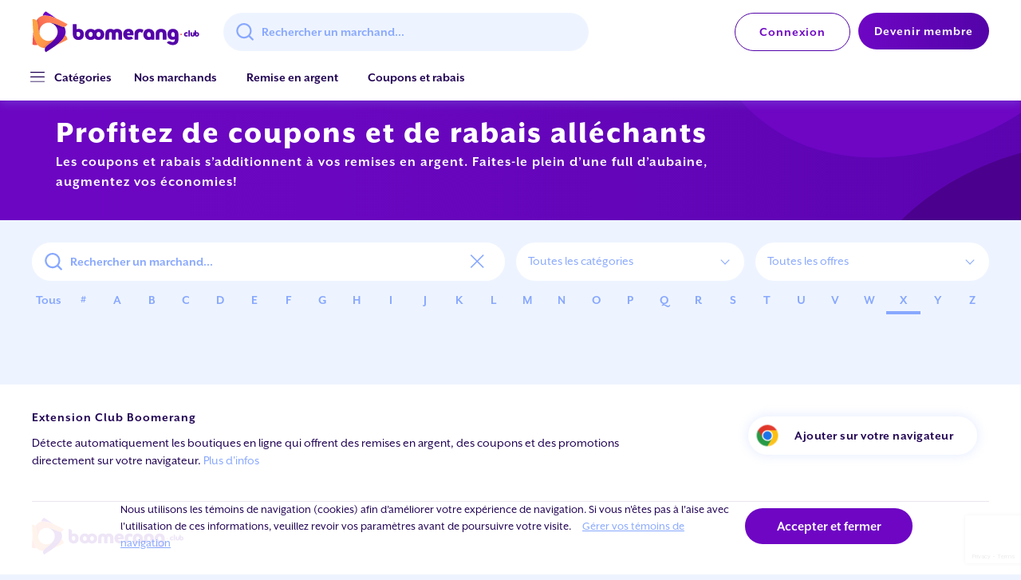

--- FILE ---
content_type: text/html; charset=UTF-8
request_url: https://boomerang.club/coupons-rabais?&alpha=x
body_size: 10070
content:
<!DOCTYPE html>
<html lang="fr" class="no-js" xmlns="http://www.w3.org/1999/xhtml" xmlns:fb="http://ogp.me/ns/fb#">
    <head>
        <meta http-equiv="Content-Type" content="text/html; charset=utf-8" />
        <title>Magasinez parmi une grande sélection de codes promo, rabais et aubaines</title>

          <meta name="robots" content="all" />

        <meta name="geo.region" content="ca" />
        <!-- LANG -->
        <meta http-equiv="content-language" content="fr" />
        <META HTTP-EQUIV="CACHE-CONTROL" CONTENT="PUBLIC">
    <META HTTP-EQUIV="EXPIRES" CONTENT="Mon, 22 Jul 2022 11:12:01 GMT">
        <link rel="sitemap" type="application/xml" href="/sitemap.xml" />
                <!-- BROWSER -->
        <meta http-equiv="X-UA-Compatible" content="IE=edge">
        <link rel="shortcut icon" href="https://boomerang.club/favicon.ico" />
        <!-- DESC -->
        <meta name="keywords" content="" />
        <meta name="description" content="Faites de superbes économies sur vos achats en utilisant nos coupons-rabais et codes promo qui s'adittionnent aux remises en argent sur vos achats" />
        <!-- MOBILE -->
        <meta name="viewport" content="width=device-width, initial-scale=1.0, maximum-scale=1.0" />
        <meta name="format-detection" content="telephone=no" />
        <meta name="apple-mobile-web-app-capable" content="yes">
        <meta name="csrf-token" content="rODZAjLpkXpHyoNGJrUjOamzjN38pn3z0A75PDWy" />
        <!-- APPLE -->
        <link rel="manifest" href="//boomerang.club/static/img/favicons/manifest.json?v=ffds54f56S">
        <link rel="apple-touch-icon" sizes="57x57" href="//boomerang.club/static/img/favicons/apple-touch-icon-57x57.png?v=ffds54f56S">
        <link rel="apple-touch-icon" sizes="60x60" href="//boomerang.club/static/img/favicons/apple-touch-icon-60x60.png?v=ffds54f56S">
        <link rel="apple-touch-icon" sizes="72x72" href="//boomerang.club/static/img/favicons/apple-touch-icon-72x72.png?v=ffds54f56S">
        <link rel="apple-touch-icon" sizes="76x76" href="//boomerang.club/static/img/favicons/apple-touch-icon-76x76.png?v=ffds54f56S">
        <link rel="apple-touch-icon" sizes="114x114" href="//boomerang.club/static/img/favicons/apple-touch-icon-114x114.png?v=ffds54f56S">
        <link rel="apple-touch-icon" sizes="120x120" href="//boomerang.club/static/img/favicons/apple-touch-icon-120x120.png?v=ffds54f56S">
        <link rel="apple-touch-icon" sizes="144x144" href="//boomerang.club/static/img/favicons/apple-touch-icon-144x144.png?v=ffds54f56S">
        <link rel="apple-touch-icon" sizes="152x152" href="//boomerang.club/static/img/favicons/apple-touch-icon-152x152.png?v=ffds54f56S">
        <link rel="apple-touch-icon" sizes="180x180" href="//boomerang.club/static/img/favicons/apple-touch-icon-180x180.png?v=ffds54f56S">
        <link rel="icon" type="image/png" href="//boomerang.club/static/img/favicons/favicon-32x32.png?v=ffds54f56S" sizes="32x32">
        <link rel="icon" type="image/png" href="//boomerang.club/static/img/favicons/android-chrome-192x192.png?v=ffds54f56S" sizes="192x192">
        <link rel="icon" type="image/png" href="//boomerang.club/static/img/favicons/favicon-16x16.png?v=ffds54f56S" sizes="16x16">
        <link rel="shortcut icon" href="//boomerang.club/static/img/favicons/favicon.ico?v=ffds54f56S">

        <meta name="apple-mobile-web-app-title" content="boomerang.club">
        <meta name="application-name" content="boomerang.club">
        <meta name="msapplication-TileColor" content="#00a300">
        <meta name="msapplication-TileImage" content="//boomerang.club/static/img/favicons/mstile-144x144.png?v=ffds54f56S">
        <meta name="msapplication-config" content="//boomerang.club/static/img/favicons/browserconfig.xml?v=ffds54f56S">
        <meta name="theme-color" content="#ffffff">

        <!-- OPEN GRAPH -->
    <meta property="og:title" content="Magasinez parmi une grande sélection de codes promo, rabais et aubaines | boomerang.club" />
    <meta property="og:description" content="Faites de superbes économies sur vos achats en utilisant nos coupons-rabais et codes promo qui s'adittionnent aux remises en argent sur vos achats"/>
    <meta property="og:type" content="website" />
    <meta property="og:image" content="https://boomerang.club/static/img/social/Invite-fr.png?v=1669080188"/>
    <meta property="og:url" content="https://boomerang.club/coupons-rabais" />
    <meta property="og:site_name" content="Boomerang.club"/>
    <meta property="og:locale" content="fr"/>
    <meta property="article:published_time" content="2026-01-17T19:33:57-05:00">
    <meta property="fb:admins" content="1503733301"/>
    <meta property="fb:app_id" content="300409133490814"/>

    <!-- Twitter Card Meta Tags -->
    <meta name="twitter:card" content="summary"> <!-- assuming it's a large image, change accordingly -->
    <meta name="twitter:title" content="Magasinez parmi une grande sélection de codes promo, rabais et aubaines | boomerang.club">
    <meta name="twitter:description" content="Faites de superbes économies sur vos achats en utilisant nos coupons-rabais et codes promo qui s'adittionnent aux remises en argent sur vos achats">
    <meta name="twitter:image" content="https://boomerang.club/static/img/social/Invite-fr.png?v=1669080188">
    <meta name="twitter:url" content="https://boomerang.club/coupons-rabais">
              <!-- Google Tag Manager -->
    <script>(function(w,d,s,l,i){w[l]=w[l]||[];w[l].push({'gtm.start':
    new Date().getTime(),event:'gtm.js'});var f=d.getElementsByTagName(s)[0],
    j=d.createElement(s),dl=l!='dataLayer'?'&l='+l:'';j.async=true;j.src=
    'https://www.googletagmanager.com/gtm.js?id='+i+dl;f.parentNode.insertBefore(j,f);
    })(window,document,'script','dataLayer', 'GTM-NGT6JQB' );</script>
    <!-- End Google Tag Manager -->
          	<link media="all" type="text/css" rel="stylesheet" href="https://use.typekit.net/hmb8uqh.css">
	<link media="all" type="text/css" rel="stylesheet" href="https://boomerang.club/static/css/font.css">
        	        <link media="all" type="text/css" rel="stylesheet" href="https://fonts.googleapis.com/css?family=Montserrat">
        	        <link media="all" type="text/css" rel="stylesheet" href="https://maxcdn.bootstrapcdn.com/font-awesome/4.6.1/css/font-awesome.min.css">
        	        <link media="all" type="text/css" rel="stylesheet" href="//boomerang.club/static/bootstrap/css/bootstrap.min.css?v=1668000571">
        	        <link media="all" type="text/css" rel="stylesheet" href="//boomerang.club/static/bootstrap/css/bootstrap-theme.min.css?v=1668000571">
        	        <link media="all" type="text/css" rel="stylesheet" href="//boomerang.club/static/css/layerslider/layerslider.css?v=1668000572">
        	        <link media="all" type="text/css" rel="stylesheet" href="//boomerang.club/static/assets/global/plugins/select2/select2.css?v=1668000561">
        	        <link media="all" type="text/css" rel="stylesheet" href="//boomerang.club/static/css/slick/slick.css?v=1668000574">
        	        <link media="all" type="text/css" rel="stylesheet" href="//boomerang.club/static/css/slick/slick-theme.css?v=1727286941">
        	        <link media="all" type="text/css" rel="stylesheet" href="//boomerang.club/static/css/responsive_auto.css?v=1728317580">
        	        <link media="all" type="text/css" rel="stylesheet" href="//boomerang.club/static/css/boomerang.css?v=1728317580">
        	        <link media="all" type="text/css" rel="stylesheet" href="//boomerang.club/static/css/boomerang_responsive.css?v=1728317580">
        	        <link media="all" type="text/css" rel="stylesheet" href="//boomerang.club/static/assets/jquery.bxslider/jquery.bxslider.css?v=1668000570">
        	        <link media="all" type="text/css" rel="stylesheet" href="//boomerang.club/static/css/toastr.css?v=1670871836">
                
        <script>
            var baseurl = "https://boomerang.club";
            var geoip = {"ip":"18.216.173.74","isoCode":"US","country":"United States","city":"Cambridge","state":"MA","postal_code":"02139","lat":42.3646,"lon":-71.1028,"timezone":"America\/New_York","continent":"NA","default":false};
            var connected = false;
        </script>

        <script id="mcjs">!function(c,h,i,m,p){m=c.createElement(h),p=c.getElementsByTagName(h)[0],m.async=1,m.src=i,p.parentNode.insertBefore(m,p)}(document,"script","https://chimpstatic.com/mcjs-connected/js/users/be48496e892236d82ad7c7edb/be3569db69536dccc2f3bb8ea.js");</script>

        	<script src="//boomerang.club/static/js/jQuery/jquery-1.11.1.min.js?v=1668000721"></script>
        <script type="text/javascript" src="//cdnjs.cloudflare.com/ajax/libs/jquery.lazyload/1.9.1/jquery.lazyload.min.js"></script>
        <script type="text/javascript">
          $.ajaxSetup({
              headers: {
                  'X-CSRF-TOKEN': $('meta[name="csrf-token"]').attr('content')
              }
          });
        </script>
        <script src="//boomerang.club/static/js/main.js?v=1668000721"></script>
          <script src="//boomerang.club/static/assets/jquery.bxslider/jquery.bxslider.js?v=1668000570"></script>
          <script src="https://cdn.jsdelivr.net/algoliasearch/3/algoliasearch.min.js"></script>
          <script src="https://cdn.jsdelivr.net/autocomplete.js/0/autocomplete.min.js"></script>
          <script src="//boomerang.club/static/js/toastr.js?v=1668000722"></script>
          <script src="//boomerang.club/static/assets/global/plugins/select2/select2.min.js?v=1668000561"></script>
          <script src="//boomerang.club/static/js/slick/slick.min.js?v=1668000722"></script>
          <script src="//boomerang.club/static/js/slick/slick-slider.js?v=1668000722"></script>
          <script src="//boomerang.club/static/js/jQuery/jquery.browser.min.js?v=1668000721"></script>
    
                  <script src='https://www.google.com/recaptcha/api.js?render=6LfE2PspAAAAAMsqDyhtX1lY1QTYWRBc56nGW0uX'></script>
          <script type="text/javascript">
            var recaptchaV3Site = '6LfE2PspAAAAAMsqDyhtX1lY1QTYWRBc56nGW0uX';
          </script>
        
    </head>

    <body data-spy="scroll" data-target=".navbar-example" class="bigMargin">
            <!-- Google Tag Manager (noscript) -->
    <noscript><iframe src="https://www.googletagmanager.com/ns.html?id=GTM-NGT6JQB"
    height="0" width="0" style="display:none;visibility:hidden"></iframe></noscript>
    <!-- End Google Tag Manager (noscript) -->
  
                    <div id="fb-root"></div>
            <script>(function(d, s, id) {
              var js, fjs = d.getElementsByTagName(s)[0];
              if (d.getElementById(id)) return;
              js = d.createElement(s); js.id = id;
              js.src = "//connect.facebook.net/fr_CA/sdk.js#xfbml=1&appId=164076570470024&version=v2.0";
              fjs.parentNode.insertBefore(js, fjs);
            }(document, 'script', 'facebook-jssdk'));</script>
        
        <noscript><div id="noscript">Ce site web nécessite <strong>JavaScript</strong> pour fonctionner.</div></noscript>
        <script>
			var cookies = navigator.cookieEnabled ||
			("cookie" in document && (document.cookie.length > 0 ||
			(document.cookie = "test").indexOf.call(document.cookie, "test") > -1));
			if(cookies)
				;//document.write('<div>Print this after the script tag</div>');
			else
				document.write("<div id=\"noscript\">Ce site web nécessite l'activation des cookies.  <a class=\"hyperlink\" href=\"https://boomerang.club/aide\"Lien pour activer les cookies.</a></div>" );
		</script>

        <div class="header">

	<div class="container hidden-sm hidden-xs" style="padding: 0px;">
		<nav class="navbar navbar-default" style="height: 80px;
                                              display: flex;
                                              align-items: center;">
	    	<div class="navbar-header">
				<a href="https://boomerang.club" class="navbar-brand boom-topleft-logo">
						<img src="//boomerang.club/static/img/logo-boomerang-couleur-01-sans-slogan.svg?v=1728317581"
                itemprop="logo"
                alt="Boomerang.club - Remise en argent sur mes achats en ligne"
                onerror="this.onerror=null; this.src='/img/logo-boomerang-couleur-01-sans-slogan.svg'">
				</a>
			</div>
			<div class="collapse navbar-collapse js-navbar-collapse" style="flex: 1;">
				<div class="container-center-megamenu">
					<form class="navbar-form navbar-left" role="search" style="width: 100%;">
						<div class="search-box">
							<div class="aa-input-container boom-aa-input-top-container">
								<input id="boom-top-search-bar" type="search" name="search" placeholder="Rechercher un marchand..." autocomplete="off" required class="menu-search aa-input-search">
							</div>
							<div id="boom-clear-button" class="btn boom-search-bar-x-button">&times;</div>
						</div>
					</form>
				</div>

				<ul class="nav navbar-nav navbar-right">
					<div id="nav-login" class="nav-login">
						<div class="btn-action">
																						<div id="auth-button-container">
									<a href="https://boomerang.club/connexion" class="boom-button-base boom-white-button">Connexion</a>
								</div>
								<div id="auth-button-container">
									<a href="https://boomerang.club/devenir-membre" class="boom-button-base boom-purple-button">Devenir membre</a>
								</div>
							
						</div>
					</div>
				</ul>
			</div>
		</nav>
	</div>


	<!-- MENU MOBILE -->
	<div class="hidden-lg hidden-md" style="width: 100%">
		<div class="container overyhide">
			<div class="btn-open-close">
				<img class="open-icon" src="//boomerang.club/static/img/home/boom-menu-three-bars.svg?v=1668000600" itemprop="logo" onerror="this.onerror=null; this.src='/img/home/boom-menu-three-bars.png'">
				<img class="close-icon" src="//boomerang.club/static/img/home/boom-mobile-close-icon.svg?v=1668000600" itemprop="logo" onerror="this.onerror=null; this.src='/img/home/boom-mobile-close-icon.png'">
			</div>
			<div id="nav-logo overyhide"
      style="display: flex;
            align-items: center;
            height: 80px;">
				<div itemscope="" itemtype="http://schema.org/Organization" class="logo" style="flex: 1;">
					<a href="https://boomerang.club" itemprop="url">
						<img src="//boomerang.club/static/img/logo-boomerang-couleur-01-sans-slogan.svg?v=1728317581"
            width="250"
            itemprop="logo"
            alt="Boomerang.club - Remise en argent sur mes achats en ligne"
            onerror="this.onerror=null; this.src='/img/logo-boomerang-couleur-01-sans-slogan.svg'">
					</a>
				</div>

				          <div id="auth-button-container" class="link-subtitle mobile">
            <a href="https://boomerang.club/connexion">Connexion</a>
          </div>
          <div id="auth-button-container" >
            <a href="https://boomerang.club/devenir-membre" class="boom-button-base boom-purple-button button-mobile">Devenir membre</a>
          </div>
        			</div>
				<div class="animated-selector hidden-md hidden-lg">
					<div class="clearfix"></div>
					<ul>
						<li>
							<div class="search-box">
								<div class="aa-input-container">
									<input id="boom-top-mobile-search-bar" type="search" name="search" placeholder="Rechercher un marchand..." autocomplete="off" required class="menu-search aa-input-search">
								</div>
							</div>

						</li>
						<div class="row">
							<li>
															</li>
							<div class="col-sm-12" style="margin-top:20px">
								<ul class="nav nav-tabs tab-marchands-cat mobile">
                  <li class="col-xs-12"><a href="https://boomerang.club/tous-les-marchands">Remise en argent</a></li>
                  <li class="col-xs-12"><a href="https://boomerang.club/annuaire-marchands">Nos marchands</a></li>
									<li class="col-xs-12">
										<a href="https://boomerang.club/coupons-rabais">Coupons et rabais</a>
									</li>
								</ul>
							</div>
							<hr class="menu-mobile-splitter">
							<div class="col-sm-12">
								<ul class="nav nav-tabs tab-marchands-cat mobile">
									<li class="col-xs-12">
										<a href="#">
											<b class="mobile-menu-header">Catégories</b>
										</a>
									</li>
                  									  <li class="col-xs-12"><a href="https://boomerang.club/categories/mode">Mode</a></li>
                  									  <li class="col-xs-12"><a href="https://boomerang.club/categories/beaute-et-bien-etre">Beauté et bien-être</a></li>
                  									  <li class="col-xs-12"><a href="https://boomerang.club/categories/electronique">Électronique</a></li>
                  									  <li class="col-xs-12"><a href="https://boomerang.club/categories/loisir-et-divertissement">Loisirs et divertissements</a></li>
                  									  <li class="col-xs-12"><a href="https://boomerang.club/categories/enfants">Enfants</a></li>
                  									  <li class="col-xs-12"><a href="https://boomerang.club/categories/maison-et-auto">À la maison</a></li>
                  									  <li class="col-xs-12"><a href="https://boomerang.club/categories/bureau-et-cie">Bureau et cie</a></li>
                  									  <li class="col-xs-12"><a href="https://boomerang.club/categories/sports-et-plein-air">Sports et plein air</a></li>
                  									  <li class="col-xs-12"><a href="https://boomerang.club/categories/vacances">Vacances</a></li>
                                    <li class="col-xs-12"><a href="https://boomerang.club/tous-les-marchands">Remise en argent</a></li>
								</ul>
							</div>
							<hr class="menu-mobile-splitter">
							<div class="col-sm-12" style="margin-bottom:20px">
								<ul class="nav nav-tabs tab-marchands-cat mobile">
									<li class="col-xs-12"><a href="https://boomerang.club/faq">Aide</a></li>
									<li class="col-xs-12"><a href="https://boomerang.club/comment-ca-marche">Comment ça marche ?</a></li>
									<li class="col-xs-12"><a href="https://boomerang.club/browser-extension">Extension Club Boomerang</a></li>
                  								</ul>
							</div>
						</div>
					</ul>
					<div class="selector initialised selectorMenu"></div>
				</div>

			</div>
		</div>
	</div>
</div>

        <div class="mega-menu-container hidden-xs hidden-sm">
        <div class="container mega-menu boom-color-black-purple">
            <ul class="nav nav-pills">
                <li id="boom-dropdown">
                    <a class="dropdown-toggle" data-toggle="dropdown" href="#" role="button" aria-haspopup="true"
                        aria-expanded="false">
                        <div id="boom-menu-three-bars-container"><img id="boom-menu-three-bars"
                                src="//boomerang.club/static/img/home/boom-menu-three-bars.svg?v=1668000600"
                                onerror="this.onerror=null; this.src='/img/home/boom-menu-three-bars.png'"
                                alt="Club Boomerang"></div>
                        <b>Catégories</b> <span class="caret"></span>
                    </a>
                </li>
                <li><a href="https://boomerang.club/annuaire-marchands">Nos marchands</a></li>
                <li><a href="https://boomerang.club/tous-les-marchands">Remise en argent</a></li>
                                <li><a href="https://boomerang.club/coupons-rabais">Coupons et rabais</a></li>
            </ul>
            <ul class="nav navbar-nav">
                <li class="dropdown mega-dropdown">
                    <ul class="dropdown-menu">
                        <div>
                            <div>
                                <ul class="boom-foot-ul">
                                                                            <li>
                                          <a href="https://boomerang.club/categories/mode">Mode</a>
                                        </li>
                                                                            <li>
                                          <a href="https://boomerang.club/categories/beaute-et-bien-etre">Beauté et bien-être</a>
                                        </li>
                                                                            <li>
                                          <a href="https://boomerang.club/categories/electronique">Électronique</a>
                                        </li>
                                                                            <li>
                                          <a href="https://boomerang.club/categories/loisir-et-divertissement">Loisirs et divertissements</a>
                                        </li>
                                                                            <li>
                                          <a href="https://boomerang.club/categories/enfants">Enfants</a>
                                        </li>
                                                                            <li>
                                          <a href="https://boomerang.club/categories/maison-et-auto">À la maison</a>
                                        </li>
                                                                            <li>
                                          <a href="https://boomerang.club/categories/bureau-et-cie">Bureau et cie</a>
                                        </li>
                                                                            <li>
                                          <a href="https://boomerang.club/categories/sports-et-plein-air">Sports et plein air</a>
                                        </li>
                                                                            <li>
                                          <a href="https://boomerang.club/categories/vacances">Vacances</a>
                                        </li>
                                                                        <li><a href="https://boomerang.club/tous-les-marchands">Nos marchands</a></li>
                                    <li role="separator" class="divider"></li>
                                    <li><a href="https://boomerang.club/coupons-rabais">Coupons et rabais</a></li>
                                    <li role="separator" class="divider"></li>
                                    <li><a href="https://boomerang.club/faq">Aide</a></li>
                                    <li><a href="https://boomerang.club/comment-ca-marche">Comment ça marche ?</a></li>
                                    <li><a href="https://boomerang.club/browser-extension">Extension Club Boomerang</a></li>
                                </ul>
                            </div>

                            <div class="col-md-9 boom-square-merchant-top-squeezed-container">
                                                                                                    <div class="">
  <p class="boom-menu-square-title"><b>Marchands en promotion</b></p>
  <div id="6644843050"
       class="carousel boom-menu-carousel slide"
       data-ride="carousel">
    <div class="carousel-inner">
                
            <div class="item active">
        <div class="thumbnails boom-row" style="display: flex;margin: 20px 0;">
                    <div class="">
            <div class="boom-square-merchant-container-squeezed" style="position: relative;">
                              <div class="boom-square-merchant-top-squeezed">
                  Marchand local                </div>
                            <a href="https://boomerang.club/marchands/voila-par-sobeys" >
              <div class="boom-square-merchant-logo-squeezed">
                                                    <img src="/static/img/stores/logo-voila.png"
          class="store-logo"
              alt="Voilà par IGA">
                    </div>
            </a>
            <a href="https://boomerang.club/process/redirect/marchand/voila-par-sobeys" target="_blank">
              <div class="boom-square-merchant-upto-squeezed">
                <div class="up-to-percent-container">
                  <div>Jusqu'à                  <span class="up-to-percent">1%</span>
                  </div>
                </div>
                                
              </div>
            </a>
            
              <div class="boom-square-foot-container-squeezed">
                              </div>
            </div>
          </div>
                      
                <div class="">
            <div class="boom-square-merchant-container-squeezed" style="position: relative;">
                            <a href="https://boomerang.club/marchands/yves-rocher-us-ca" >
              <div class="boom-square-merchant-logo-squeezed">
                                                    <img src="/static/img/stores/466x80_logo_yves_rocher.png"
          class="store-logo"
              alt="Yves Rocher">
                    </div>
            </a>
            <a href="https://boomerang.club/process/redirect/marchand/yves-rocher-us-ca" target="_blank">
              <div class="boom-square-merchant-upto-squeezed">
                <div class="up-to-percent-container">
                  <div>Jusqu'à                  <span class="up-to-percent">4%</span>
                  </div>
                </div>
                                
              </div>
            </a>
            
              <div class="boom-square-foot-container-squeezed">
                              </div>
            </div>
          </div>
                      
                <div class="">
            <div class="boom-square-merchant-container-squeezed" style="position: relative;">
                            <a href="https://boomerang.club/marchands/simons" >
              <div class="boom-square-merchant-logo-squeezed">
                                                    <img src="/static/img/stores/466x80_logo_simons.png"
          class="store-logo"
              alt="Simons">
                    </div>
            </a>
            <a href="https://boomerang.club/process/redirect/marchand/simons" target="_blank">
              <div class="boom-square-merchant-upto-squeezed">
                <div class="up-to-percent-container">
                  <div>Jusqu'à                  <span class="up-to-percent">3%</span>
                  </div>
                </div>
                                
              </div>
            </a>
            
              <div class="boom-square-foot-container-squeezed">
                              </div>
            </div>
          </div>
                      
                <div class="hidden-xs hidden-sm hidden-md">
            <div class="boom-square-merchant-container-squeezed" style="position: relative;">
                              <div class="boom-square-merchant-top-squeezed">
                  Marchand local                </div>
                            <a href="https://boomerang.club/marchands/sorel" >
              <div class="boom-square-merchant-logo-squeezed">
                                                    <img src="/static/img/stores/466x80_logo_sorel.png"
          class="store-logo"
              alt="Sorel">
                    </div>
            </a>
            <a href="https://boomerang.club/process/redirect/marchand/sorel" target="_blank">
              <div class="boom-square-merchant-upto-squeezed">
                <div class="up-to-percent-container">
                  <div>Jusqu'à                  <span class="up-to-percent">2%</span>
                  </div>
                </div>
                                
              </div>
            </a>
            
              <div class="boom-square-foot-container-squeezed">
                              </div>
            </div>
          </div>
                  </div>
      </div>
                  
            <div class="item ">
        <div class="thumbnails boom-row" style="display: flex;margin: 20px 0;">
                    <div class="">
            <div class="boom-square-merchant-container-squeezed" style="position: relative;">
                            <a href="https://boomerang.club/marchands/walmart-canada" >
              <div class="boom-square-merchant-logo-squeezed">
                                                    <img src="/static/img/stores/466x80_logo_walmart-canada.png"
          class="store-logo"
              alt="Walmart Canada">
                    </div>
            </a>
            <a href="https://boomerang.club/process/redirect/marchand/walmart-canada" target="_blank">
              <div class="boom-square-merchant-upto-squeezed">
                <div class="up-to-percent-container">
                  <div>Jusqu'à                  <span class="up-to-percent">1%</span>
                  </div>
                </div>
                                
              </div>
            </a>
            
              <div class="boom-square-foot-container-squeezed">
                                  <div style="padding-left: 16px;margin-top: 4px;"
                      class="boom-square-foot-more-offer-squeezed">
                    <a href="https://boomerang.club/marchands/walmart-canada?#offers-section">Plus d'offres                      (4)
                    </a>
                  </div>
                              </div>
            </div>
          </div>
                      
                <div class="">
            <div class="boom-square-merchant-container-squeezed" style="position: relative;">
                            <a href="https://boomerang.club/marchands/ardene" >
              <div class="boom-square-merchant-logo-squeezed">
                                                    <img src="/static/img/stores/466x80_logo_ardene.png"
          class="store-logo"
              alt="Ardène">
                    </div>
            </a>
            <a href="https://boomerang.club/process/redirect/marchand/ardene" target="_blank">
              <div class="boom-square-merchant-upto-squeezed">
                <div class="up-to-percent-container">
                  <div>Jusqu'à                  <span class="up-to-percent">3%</span>
                  </div>
                </div>
                                
              </div>
            </a>
            
              <div class="boom-square-foot-container-squeezed">
                              </div>
            </div>
          </div>
                      
                <div class="">
            <div class="boom-square-merchant-container-squeezed" style="position: relative;">
                              <div class="boom-square-merchant-top-squeezed">
                  Marchand local                </div>
                            <a href="https://boomerang.club/marchands/la-boite-a-vins" >
              <div class="boom-square-merchant-logo-squeezed">
                                                    <img src="/static/img/stores/466x80_logo_la-boite-a-vins.png"
          class="store-logo"
              alt="La boîte à vins">
                    </div>
            </a>
            <a href="https://boomerang.club/process/redirect/marchand/la-boite-a-vins" target="_blank">
              <div class="boom-square-merchant-upto-squeezed">
                <div class="up-to-percent-container">
                  <div>Jusqu'à                  <span class="up-to-percent">3%</span>
                  </div>
                </div>
                                
              </div>
            </a>
            
              <div class="boom-square-foot-container-squeezed">
                              </div>
            </div>
          </div>
                      
                <div class="hidden-xs hidden-sm hidden-md">
            <div class="boom-square-merchant-container-squeezed" style="position: relative;">
                            <a href="https://boomerang.club/marchands/canon-canada" >
              <div class="boom-square-merchant-logo-squeezed">
                                                    <img src="/static/img/stores/466x80_logo_canon-canada.png"
          class="store-logo"
              alt="Canon e-store Canada">
                    </div>
            </a>
            <a href="https://boomerang.club/process/redirect/marchand/canon-canada" target="_blank">
              <div class="boom-square-merchant-upto-squeezed">
                <div class="up-to-percent-container">
                  <div>Jusqu'à                  <span class="up-to-percent">2%</span>
                  </div>
                </div>
                                
              </div>
            </a>
            
              <div class="boom-square-foot-container-squeezed">
                              </div>
            </div>
          </div>
                  </div>
      </div>
                </div>

    <div class="control-box">
      <a data-slide="prev"
         href="#6644843050"
         class="carousel-control left">
        <div class="boom-left-arrow-button">
          <p><img class="mega-menu-arrow-left-icon"
                 src="//boomerang.club/static/img/home/boom-submenu-arrow-left-icon.svg?v=1668000600"
                 onerror="this.onerror=null; this.src='/img/home/boom-submenu-arrow-left-icon.png'"
                 alt="Club Boomerang"></p>
        </div>
      </a>

      <a data-slide="next"
         href="#6644843050"
         class="carousel-control right">
        <div class="boom-right-arrow-button">
          <p><img class="mega-menu-arrow-right-icon"
                 src="//boomerang.club/static/img/home/boom-submenu-arrow-right-icon.svg?v=1668000600"
                 onerror="this.onerror=null; this.src='/img/home/boom-submenu-arrow-right-icon.png'"
                 alt="Club Boomerang">
          </p>
        </div>
      </a>
      
    </div>
    
  </div>
</div>
                                
                                <div class="centered">
                                    <li role="separator" class="divider"></li>
                                </div>

                                                                    <div class="">
  <p class="boom-menu-square-title"><b>Marchands en vedette</b></p>
  <div id="2317436465"
       class="carousel boom-menu-carousel slide"
       data-ride="carousel">
    <div class="carousel-inner">
                
            <div class="item active">
        <div class="thumbnails boom-row" style="display: flex;margin: 20px 0;">
                    <div class="">
            <div class="boom-square-merchant-container-squeezed" style="position: relative;">
                            <a href="https://boomerang.club/marchands/yves-rocher-us-ca" >
              <div class="boom-square-merchant-logo-squeezed">
                                                    <img src="/static/img/stores/466x80_logo_yves_rocher.png"
          class="store-logo"
              alt="Yves Rocher">
                    </div>
            </a>
            <a href="https://boomerang.club/process/redirect/marchand/yves-rocher-us-ca" target="_blank">
              <div class="boom-square-merchant-upto-squeezed">
                <div class="up-to-percent-container">
                  <div>Jusqu'à                  <span class="up-to-percent">4%</span>
                  </div>
                </div>
                                
              </div>
            </a>
            
              <div class="boom-square-foot-container-squeezed">
                              </div>
            </div>
          </div>
                      
                <div class="">
            <div class="boom-square-merchant-container-squeezed" style="position: relative;">
                            <a href="https://boomerang.club/marchands/reitmans" >
              <div class="boom-square-merchant-logo-squeezed">
                                                    <img src="/static/img/stores/466x80_logo_reitmans.png"
          class="store-logo"
              alt="Reitmans">
                    </div>
            </a>
            <a href="https://boomerang.club/process/redirect/marchand/reitmans" target="_blank">
              <div class="boom-square-merchant-upto-squeezed">
                <div class="up-to-percent-container">
                  <div>Jusqu'à                  <span class="up-to-percent">3%</span>
                  </div>
                </div>
                                
              </div>
            </a>
            
              <div class="boom-square-foot-container-squeezed">
                              </div>
            </div>
          </div>
                      
                <div class="">
            <div class="boom-square-merchant-container-squeezed" style="position: relative;">
                              <div class="boom-square-merchant-top-squeezed">
                  Marchand local                </div>
                            <a href="https://boomerang.club/marchands/lole" >
              <div class="boom-square-merchant-logo-squeezed">
                                                    <img src="/static/img/stores/290x80_lole.png"
          class="store-logo"
              alt="Lolë">
                    </div>
            </a>
            <a href="https://boomerang.club/process/redirect/marchand/lole" target="_blank">
              <div class="boom-square-merchant-upto-squeezed">
                <div class="up-to-percent-container">
                  <div>Jusqu'à                  <span class="up-to-percent">3%</span>
                  </div>
                </div>
                                
              </div>
            </a>
            
              <div class="boom-square-foot-container-squeezed">
                              </div>
            </div>
          </div>
                      
                <div class="hidden-xs hidden-sm hidden-md">
            <div class="boom-square-merchant-container-squeezed" style="position: relative;">
                            <a href="https://boomerang.club/marchands/decathlon" >
              <div class="boom-square-merchant-logo-squeezed">
                                                    <img src="/static/img/stores/logo-2024-decathlon.png"
          class="store-logo"
              alt="Décathlon">
                    </div>
            </a>
            <a href="https://boomerang.club/process/redirect/marchand/decathlon" target="_blank">
              <div class="boom-square-merchant-upto-squeezed">
                <div class="up-to-percent-container">
                  <div>Jusqu'à                  <span class="up-to-percent">7%</span>
                  </div>
                </div>
                                
              </div>
            </a>
            
              <div class="boom-square-foot-container-squeezed">
                              </div>
            </div>
          </div>
                  </div>
      </div>
                  
            <div class="item ">
        <div class="thumbnails boom-row" style="display: flex;margin: 20px 0;">
                    <div class="">
            <div class="boom-square-merchant-container-squeezed" style="position: relative;">
                            <a href="https://boomerang.club/marchands/simons" >
              <div class="boom-square-merchant-logo-squeezed">
                                                    <img src="/static/img/stores/466x80_logo_simons.png"
          class="store-logo"
              alt="Simons">
                    </div>
            </a>
            <a href="https://boomerang.club/process/redirect/marchand/simons" target="_blank">
              <div class="boom-square-merchant-upto-squeezed">
                <div class="up-to-percent-container">
                  <div>Jusqu'à                  <span class="up-to-percent">3%</span>
                  </div>
                </div>
                                
              </div>
            </a>
            
              <div class="boom-square-foot-container-squeezed">
                              </div>
            </div>
          </div>
                      
                <div class="">
            <div class="boom-square-merchant-container-squeezed" style="position: relative;">
                              <div class="boom-square-merchant-top-squeezed">
                  Marchand local                </div>
                            <a href="https://boomerang.club/marchands/voila-par-sobeys" >
              <div class="boom-square-merchant-logo-squeezed">
                                                    <img src="/static/img/stores/logo-voila.png"
          class="store-logo"
              alt="Voilà par IGA">
                    </div>
            </a>
            <a href="https://boomerang.club/process/redirect/marchand/voila-par-sobeys" target="_blank">
              <div class="boom-square-merchant-upto-squeezed">
                <div class="up-to-percent-container">
                  <div>Jusqu'à                  <span class="up-to-percent">1%</span>
                  </div>
                </div>
                                
              </div>
            </a>
            
              <div class="boom-square-foot-container-squeezed">
                              </div>
            </div>
          </div>
                      
                <div class="">
            <div class="boom-square-merchant-container-squeezed" style="position: relative;">
                            <a href="https://boomerang.club/marchands/jack-jones" >
              <div class="boom-square-merchant-logo-squeezed">
                                                    <img src="/static/img/stores/logo-jack-jones.png"
          class="store-logo"
              alt="Jack & Jones">
                    </div>
            </a>
            <a href="https://boomerang.club/process/redirect/marchand/jack-jones" target="_blank">
              <div class="boom-square-merchant-upto-squeezed">
                <div class="up-to-percent-container">
                  <div>Jusqu'à                  <span class="up-to-percent">6%</span>
                  </div>
                </div>
                                
              </div>
            </a>
            
              <div class="boom-square-foot-container-squeezed">
                                  <div style="padding-left: 16px;margin-top: 4px;"
                      class="boom-square-foot-more-offer-squeezed">
                    <a href="https://boomerang.club/marchands/jack-jones?#offers-section">Plus d'offres                      (4)
                    </a>
                  </div>
                              </div>
            </div>
          </div>
                      
                <div class="hidden-xs hidden-sm hidden-md">
            <div class="boom-square-merchant-container-squeezed" style="position: relative;">
                            <a href="https://boomerang.club/marchands/bose" >
              <div class="boom-square-merchant-logo-squeezed">
                                                    <img src="/static/img/stores/logo-bose.png"
          class="store-logo"
              alt="Bose">
                    </div>
            </a>
            <a href="https://boomerang.club/process/redirect/marchand/bose" target="_blank">
              <div class="boom-square-merchant-upto-squeezed">
                <div class="up-to-percent-container">
                  <div>Jusqu'à                  <span class="up-to-percent">2%</span>
                  </div>
                </div>
                                
              </div>
            </a>
            
              <div class="boom-square-foot-container-squeezed">
                              </div>
            </div>
          </div>
                  </div>
      </div>
                </div>

    <div class="control-box">
      <a data-slide="prev"
         href="#2317436465"
         class="carousel-control left">
        <div class="boom-left-arrow-button">
          <p><img class="mega-menu-arrow-left-icon"
                 src="//boomerang.club/static/img/home/boom-submenu-arrow-left-icon.svg?v=1668000600"
                 onerror="this.onerror=null; this.src='/img/home/boom-submenu-arrow-left-icon.png'"
                 alt="Club Boomerang"></p>
        </div>
      </a>

      <a data-slide="next"
         href="#2317436465"
         class="carousel-control right">
        <div class="boom-right-arrow-button">
          <p><img class="mega-menu-arrow-right-icon"
                 src="//boomerang.club/static/img/home/boom-submenu-arrow-right-icon.svg?v=1668000600"
                 onerror="this.onerror=null; this.src='/img/home/boom-submenu-arrow-right-icon.png'"
                 alt="Club Boomerang">
          </p>
        </div>
      </a>
      
    </div>
    
  </div>
</div>
                                
                            </div>
                            
                        </div>
                    </ul>
                </li>            </ul>
        </div>
    </div>
    <div id="boom-dark-under-menu-hack"></div>



        
        
        
        
	  <div class="hidden-md hidden-lg mobile-category-selector">
		  <div id="boom-search-bar" class="container boom-search-box">
        <div class="row boom-row">
            <div class="col-lg-6 col-md-6 hidden-sm hidden-xs">
                <form class="" role="search">
                    <div class="search-box">
                        <div class="aa-input-container">
                            <input id="search_query" width="100%" type="search" name="search"
                                placeholder="Rechercher un marchand..." autocomplete="off" required
                                class="menu-search aa-input-search">
                        </div>
                        <div id="boom-clear-button-2" class="btn boom-search-bar-x-button">&times;</div>
                    </div>
                </form>
            </div>
            <div class="col-lg-3 col-md-3 col-sm-6 col-xs-6">
                <div class="boom-select">
                    <select id="search_category" class="search-category select2" name="user[locale]" onchange="navigateToURL.call(this, event, this.value);">
                        <option value="https://boomerang.club/coupons-rabais?alpha=x"
                          selected>
                          Toutes les catégories                        </option>
                                                    <option value="https://boomerang.club/coupons-rabais/mode?alpha=x"
                                >
                                Mode                            </option>
                                                    <option value="https://boomerang.club/coupons-rabais/beaute-et-bien-etre?alpha=x"
                                >
                                Beauté et bien-être                            </option>
                                                    <option value="https://boomerang.club/coupons-rabais/electronique?alpha=x"
                                >
                                Électronique                            </option>
                                                    <option value="https://boomerang.club/coupons-rabais/loisir-et-divertissement?alpha=x"
                                >
                                Loisirs et divertissements                            </option>
                                                    <option value="https://boomerang.club/coupons-rabais/enfants?alpha=x"
                                >
                                Enfants                            </option>
                                                    <option value="https://boomerang.club/coupons-rabais/maison-et-auto?alpha=x"
                                >
                                À la maison                            </option>
                                                    <option value="https://boomerang.club/coupons-rabais/bureau-et-cie?alpha=x"
                                >
                                Bureau et cie                            </option>
                                                    <option value="https://boomerang.club/coupons-rabais/sports-et-plein-air?alpha=x"
                                >
                                Sports et plein air                            </option>
                                                    <option value="https://boomerang.club/coupons-rabais/vacances?alpha=x"
                                >
                                Vacances                            </option>
                                            </select>
                </div>
            </div>
            <div class="col-lg-3 col-md-3 col-sm-6 col-xs-6">
                <div class="boom-select">
                    <select id="search_type" name="user[locale]" class="select2" onchange="navigateToURL.call(this, event, this.value);">
                                                  <option value="https://boomerang.club/coupons-rabais?alpha=x"
                              selected >
                              Toutes les offres                          </option>
                                                    <option value="https://boomerang.club/coupons-rabais?alpha=x&amp;type=recently_added"
                                 >
                                Récemment ajouté                            </option>
                                                    <option value="https://boomerang.club/coupons-rabais?alpha=x&amp;type=code_promo"
                                 >
                                Code promo                            </option>
                                                    <option value="https://boomerang.club/coupons-rabais?alpha=x&amp;type=freeshipping"
                                 >
                                Livraison gratuite                            </option>
                                                    <option value="https://boomerang.club/coupons-rabais?alpha=x&amp;type=cashback"
                                 >
                                Remise augmentée                            </option>
                                                    <option value="https://boomerang.club/coupons-rabais?alpha=x&amp;type=limited_time"
                                 >
                                Dernière chance                            </option>
                                                    <option value="https://boomerang.club/coupons-rabais?alpha=x&amp;type=popular"
                                 >
                                Les plus populaires                            </option>
                                                    <option value="https://boomerang.club/coupons-rabais?alpha=x&amp;type=free"
                                 >
                                Gratuités                            </option>
                                            </select>
                </div>
            </div>
        </div>
        <div class="row boom-row">
            <div class="col-lg-12 hidden-sm hidden-xs">
              <div id="boom-search-letter-grid">
        <div class="boom-search-letter">
            <a class="filter-alphabet "
                href="https://boomerang.club/coupons-rabais?#boom-search-bar" filter-data="all">Tous</a>
        </div>
                            <div class="boom-search-letter">
                <a href="https://boomerang.club/coupons-rabais?&alpha=%23#boom-search-bar"
                    class="filter-alphabet "
                    filter-data="%23">
                    #                </a>
            </div>
                    <div class="boom-search-letter">
                <a href="https://boomerang.club/coupons-rabais?&alpha=a#boom-search-bar"
                    class="filter-alphabet "
                    filter-data="a">
                    A                </a>
            </div>
                    <div class="boom-search-letter">
                <a href="https://boomerang.club/coupons-rabais?&alpha=b#boom-search-bar"
                    class="filter-alphabet "
                    filter-data="b">
                    B                </a>
            </div>
                    <div class="boom-search-letter">
                <a href="https://boomerang.club/coupons-rabais?&alpha=c#boom-search-bar"
                    class="filter-alphabet "
                    filter-data="c">
                    C                </a>
            </div>
                    <div class="boom-search-letter">
                <a href="https://boomerang.club/coupons-rabais?&alpha=d#boom-search-bar"
                    class="filter-alphabet "
                    filter-data="d">
                    D                </a>
            </div>
                    <div class="boom-search-letter">
                <a href="https://boomerang.club/coupons-rabais?&alpha=e#boom-search-bar"
                    class="filter-alphabet "
                    filter-data="e">
                    E                </a>
            </div>
                    <div class="boom-search-letter">
                <a href="https://boomerang.club/coupons-rabais?&alpha=f#boom-search-bar"
                    class="filter-alphabet "
                    filter-data="f">
                    F                </a>
            </div>
                    <div class="boom-search-letter">
                <a href="https://boomerang.club/coupons-rabais?&alpha=g#boom-search-bar"
                    class="filter-alphabet "
                    filter-data="g">
                    G                </a>
            </div>
                    <div class="boom-search-letter">
                <a href="https://boomerang.club/coupons-rabais?&alpha=h#boom-search-bar"
                    class="filter-alphabet "
                    filter-data="h">
                    H                </a>
            </div>
                    <div class="boom-search-letter">
                <a href="https://boomerang.club/coupons-rabais?&alpha=i#boom-search-bar"
                    class="filter-alphabet "
                    filter-data="i">
                    I                </a>
            </div>
                    <div class="boom-search-letter">
                <a href="https://boomerang.club/coupons-rabais?&alpha=j#boom-search-bar"
                    class="filter-alphabet "
                    filter-data="j">
                    J                </a>
            </div>
                    <div class="boom-search-letter">
                <a href="https://boomerang.club/coupons-rabais?&alpha=k#boom-search-bar"
                    class="filter-alphabet "
                    filter-data="k">
                    K                </a>
            </div>
                    <div class="boom-search-letter">
                <a href="https://boomerang.club/coupons-rabais?&alpha=l#boom-search-bar"
                    class="filter-alphabet "
                    filter-data="l">
                    L                </a>
            </div>
                    <div class="boom-search-letter">
                <a href="https://boomerang.club/coupons-rabais?&alpha=m#boom-search-bar"
                    class="filter-alphabet "
                    filter-data="m">
                    M                </a>
            </div>
                    <div class="boom-search-letter">
                <a href="https://boomerang.club/coupons-rabais?&alpha=n#boom-search-bar"
                    class="filter-alphabet "
                    filter-data="n">
                    N                </a>
            </div>
                    <div class="boom-search-letter">
                <a href="https://boomerang.club/coupons-rabais?&alpha=o#boom-search-bar"
                    class="filter-alphabet "
                    filter-data="o">
                    O                </a>
            </div>
                    <div class="boom-search-letter">
                <a href="https://boomerang.club/coupons-rabais?&alpha=p#boom-search-bar"
                    class="filter-alphabet "
                    filter-data="p">
                    P                </a>
            </div>
                    <div class="boom-search-letter">
                <a href="https://boomerang.club/coupons-rabais?&alpha=q#boom-search-bar"
                    class="filter-alphabet "
                    filter-data="q">
                    Q                </a>
            </div>
                    <div class="boom-search-letter">
                <a href="https://boomerang.club/coupons-rabais?&alpha=r#boom-search-bar"
                    class="filter-alphabet "
                    filter-data="r">
                    R                </a>
            </div>
                    <div class="boom-search-letter">
                <a href="https://boomerang.club/coupons-rabais?&alpha=s#boom-search-bar"
                    class="filter-alphabet "
                    filter-data="s">
                    S                </a>
            </div>
                    <div class="boom-search-letter">
                <a href="https://boomerang.club/coupons-rabais?&alpha=t#boom-search-bar"
                    class="filter-alphabet "
                    filter-data="t">
                    T                </a>
            </div>
                    <div class="boom-search-letter">
                <a href="https://boomerang.club/coupons-rabais?&alpha=u#boom-search-bar"
                    class="filter-alphabet "
                    filter-data="u">
                    U                </a>
            </div>
                    <div class="boom-search-letter">
                <a href="https://boomerang.club/coupons-rabais?&alpha=v#boom-search-bar"
                    class="filter-alphabet "
                    filter-data="v">
                    V                </a>
            </div>
                    <div class="boom-search-letter">
                <a href="https://boomerang.club/coupons-rabais?&alpha=w#boom-search-bar"
                    class="filter-alphabet "
                    filter-data="w">
                    W                </a>
            </div>
                    <div class="boom-search-letter">
                <a href="https://boomerang.club/coupons-rabais?&alpha=x#boom-search-bar"
                    class="filter-alphabet boom-search-letter-active"
                    filter-data="x">
                    X                </a>
            </div>
                    <div class="boom-search-letter">
                <a href="https://boomerang.club/coupons-rabais?&alpha=y#boom-search-bar"
                    class="filter-alphabet "
                    filter-data="y">
                    Y                </a>
            </div>
                    <div class="boom-search-letter">
                <a href="https://boomerang.club/coupons-rabais?&alpha=z#boom-search-bar"
                    class="filter-alphabet "
                    filter-data="z">
                    Z                </a>
            </div>
                    </div>
            </div>
        </div>
        <div class="row boom-row">
            <div class="col-sm-12 col-xs-12 hidden-md hidden-lg">
                <div class="boom-select">
                    <select class="select2" id="search_alpha" onchange="navigateToURL.call(this, event, this.value);">
                        <option value="https://boomerang.club/coupons-rabais?" selected="selected">[A-Z]</option>
                                                                        <option value="https://boomerang.club/coupons-rabais?alpha=%23" 
                                 >
                                    #                        </option>
                                                <option value="https://boomerang.club/coupons-rabais?alpha=A" 
                                 >
                                    A                        </option>
                                                <option value="https://boomerang.club/coupons-rabais?alpha=B" 
                                 >
                                    B                        </option>
                                                <option value="https://boomerang.club/coupons-rabais?alpha=C" 
                                 >
                                    C                        </option>
                                                <option value="https://boomerang.club/coupons-rabais?alpha=D" 
                                 >
                                    D                        </option>
                                                <option value="https://boomerang.club/coupons-rabais?alpha=E" 
                                 >
                                    E                        </option>
                                                <option value="https://boomerang.club/coupons-rabais?alpha=F" 
                                 >
                                    F                        </option>
                                                <option value="https://boomerang.club/coupons-rabais?alpha=G" 
                                 >
                                    G                        </option>
                                                <option value="https://boomerang.club/coupons-rabais?alpha=H" 
                                 >
                                    H                        </option>
                                                <option value="https://boomerang.club/coupons-rabais?alpha=I" 
                                 >
                                    I                        </option>
                                                <option value="https://boomerang.club/coupons-rabais?alpha=J" 
                                 >
                                    J                        </option>
                                                <option value="https://boomerang.club/coupons-rabais?alpha=K" 
                                 >
                                    K                        </option>
                                                <option value="https://boomerang.club/coupons-rabais?alpha=L" 
                                 >
                                    L                        </option>
                                                <option value="https://boomerang.club/coupons-rabais?alpha=M" 
                                 >
                                    M                        </option>
                                                <option value="https://boomerang.club/coupons-rabais?alpha=N" 
                                 >
                                    N                        </option>
                                                <option value="https://boomerang.club/coupons-rabais?alpha=O" 
                                 >
                                    O                        </option>
                                                <option value="https://boomerang.club/coupons-rabais?alpha=P" 
                                 >
                                    P                        </option>
                                                <option value="https://boomerang.club/coupons-rabais?alpha=Q" 
                                 >
                                    Q                        </option>
                                                <option value="https://boomerang.club/coupons-rabais?alpha=R" 
                                 >
                                    R                        </option>
                                                <option value="https://boomerang.club/coupons-rabais?alpha=S" 
                                 >
                                    S                        </option>
                                                <option value="https://boomerang.club/coupons-rabais?alpha=T" 
                                 >
                                    T                        </option>
                                                <option value="https://boomerang.club/coupons-rabais?alpha=U" 
                                 >
                                    U                        </option>
                                                <option value="https://boomerang.club/coupons-rabais?alpha=V" 
                                 >
                                    V                        </option>
                                                <option value="https://boomerang.club/coupons-rabais?alpha=W" 
                                 >
                                    W                        </option>
                                                <option value="https://boomerang.club/coupons-rabais?alpha=X" 
                                 >
                                    X                        </option>
                                                <option value="https://boomerang.club/coupons-rabais?alpha=Y" 
                                 >
                                    Y                        </option>
                                                <option value="https://boomerang.club/coupons-rabais?alpha=Z" 
                                 >
                                    Z                        </option>
                                            </select>
                </div>
            </div>
        </div>
    </div>
    </div>
    <div class="boom-header boom-center-bg">
        <div class="container boom-header-content">
            <h2 class="boom-header-title">Profitez de coupons et de rabais alléchants</h2>
            <p class="boom-header-description">
            	Les coupons et rabais s’additionnent à vos remises en argent. Faites-le plein d’une full d’aubaine, augmentez vos économies!            </p>
        </div>
    </div>
    
	  <div class="hidden-sm hidden-xs">
		  <div id="boom-search-bar" class="container boom-search-box">
        <div class="row boom-row">
            <div class="col-lg-6 col-md-6 hidden-sm hidden-xs">
                <form class="" role="search">
                    <div class="search-box">
                        <div class="aa-input-container">
                            <input id="search_query" width="100%" type="search" name="search"
                                placeholder="Rechercher un marchand..." autocomplete="off" required
                                class="menu-search aa-input-search">
                        </div>
                        <div id="boom-clear-button-2" class="btn boom-search-bar-x-button">&times;</div>
                    </div>
                </form>
            </div>
            <div class="col-lg-3 col-md-3 col-sm-6 col-xs-6">
                <div class="boom-select">
                    <select id="search_category" class="search-category select2" name="user[locale]" onchange="navigateToURL.call(this, event, this.value);">
                        <option value="https://boomerang.club/coupons-rabais?alpha=x"
                          selected>
                          Toutes les catégories                        </option>
                                                    <option value="https://boomerang.club/coupons-rabais/mode?alpha=x"
                                >
                                Mode                            </option>
                                                    <option value="https://boomerang.club/coupons-rabais/beaute-et-bien-etre?alpha=x"
                                >
                                Beauté et bien-être                            </option>
                                                    <option value="https://boomerang.club/coupons-rabais/electronique?alpha=x"
                                >
                                Électronique                            </option>
                                                    <option value="https://boomerang.club/coupons-rabais/loisir-et-divertissement?alpha=x"
                                >
                                Loisirs et divertissements                            </option>
                                                    <option value="https://boomerang.club/coupons-rabais/enfants?alpha=x"
                                >
                                Enfants                            </option>
                                                    <option value="https://boomerang.club/coupons-rabais/maison-et-auto?alpha=x"
                                >
                                À la maison                            </option>
                                                    <option value="https://boomerang.club/coupons-rabais/bureau-et-cie?alpha=x"
                                >
                                Bureau et cie                            </option>
                                                    <option value="https://boomerang.club/coupons-rabais/sports-et-plein-air?alpha=x"
                                >
                                Sports et plein air                            </option>
                                                    <option value="https://boomerang.club/coupons-rabais/vacances?alpha=x"
                                >
                                Vacances                            </option>
                                            </select>
                </div>
            </div>
            <div class="col-lg-3 col-md-3 col-sm-6 col-xs-6">
                <div class="boom-select">
                    <select id="search_type" name="user[locale]" class="select2" onchange="navigateToURL.call(this, event, this.value);">
                                                  <option value="https://boomerang.club/coupons-rabais?alpha=x"
                              selected >
                              Toutes les offres                          </option>
                                                    <option value="https://boomerang.club/coupons-rabais?alpha=x&amp;type=recently_added"
                                 >
                                Récemment ajouté                            </option>
                                                    <option value="https://boomerang.club/coupons-rabais?alpha=x&amp;type=code_promo"
                                 >
                                Code promo                            </option>
                                                    <option value="https://boomerang.club/coupons-rabais?alpha=x&amp;type=freeshipping"
                                 >
                                Livraison gratuite                            </option>
                                                    <option value="https://boomerang.club/coupons-rabais?alpha=x&amp;type=cashback"
                                 >
                                Remise augmentée                            </option>
                                                    <option value="https://boomerang.club/coupons-rabais?alpha=x&amp;type=limited_time"
                                 >
                                Dernière chance                            </option>
                                                    <option value="https://boomerang.club/coupons-rabais?alpha=x&amp;type=popular"
                                 >
                                Les plus populaires                            </option>
                                                    <option value="https://boomerang.club/coupons-rabais?alpha=x&amp;type=free"
                                 >
                                Gratuités                            </option>
                                            </select>
                </div>
            </div>
        </div>
        <div class="row boom-row">
            <div class="col-lg-12 hidden-sm hidden-xs">
              <div id="boom-search-letter-grid">
        <div class="boom-search-letter">
            <a class="filter-alphabet "
                href="https://boomerang.club/coupons-rabais?#boom-search-bar" filter-data="all">Tous</a>
        </div>
                            <div class="boom-search-letter">
                <a href="https://boomerang.club/coupons-rabais?&alpha=%23#boom-search-bar"
                    class="filter-alphabet "
                    filter-data="%23">
                    #                </a>
            </div>
                    <div class="boom-search-letter">
                <a href="https://boomerang.club/coupons-rabais?&alpha=a#boom-search-bar"
                    class="filter-alphabet "
                    filter-data="a">
                    A                </a>
            </div>
                    <div class="boom-search-letter">
                <a href="https://boomerang.club/coupons-rabais?&alpha=b#boom-search-bar"
                    class="filter-alphabet "
                    filter-data="b">
                    B                </a>
            </div>
                    <div class="boom-search-letter">
                <a href="https://boomerang.club/coupons-rabais?&alpha=c#boom-search-bar"
                    class="filter-alphabet "
                    filter-data="c">
                    C                </a>
            </div>
                    <div class="boom-search-letter">
                <a href="https://boomerang.club/coupons-rabais?&alpha=d#boom-search-bar"
                    class="filter-alphabet "
                    filter-data="d">
                    D                </a>
            </div>
                    <div class="boom-search-letter">
                <a href="https://boomerang.club/coupons-rabais?&alpha=e#boom-search-bar"
                    class="filter-alphabet "
                    filter-data="e">
                    E                </a>
            </div>
                    <div class="boom-search-letter">
                <a href="https://boomerang.club/coupons-rabais?&alpha=f#boom-search-bar"
                    class="filter-alphabet "
                    filter-data="f">
                    F                </a>
            </div>
                    <div class="boom-search-letter">
                <a href="https://boomerang.club/coupons-rabais?&alpha=g#boom-search-bar"
                    class="filter-alphabet "
                    filter-data="g">
                    G                </a>
            </div>
                    <div class="boom-search-letter">
                <a href="https://boomerang.club/coupons-rabais?&alpha=h#boom-search-bar"
                    class="filter-alphabet "
                    filter-data="h">
                    H                </a>
            </div>
                    <div class="boom-search-letter">
                <a href="https://boomerang.club/coupons-rabais?&alpha=i#boom-search-bar"
                    class="filter-alphabet "
                    filter-data="i">
                    I                </a>
            </div>
                    <div class="boom-search-letter">
                <a href="https://boomerang.club/coupons-rabais?&alpha=j#boom-search-bar"
                    class="filter-alphabet "
                    filter-data="j">
                    J                </a>
            </div>
                    <div class="boom-search-letter">
                <a href="https://boomerang.club/coupons-rabais?&alpha=k#boom-search-bar"
                    class="filter-alphabet "
                    filter-data="k">
                    K                </a>
            </div>
                    <div class="boom-search-letter">
                <a href="https://boomerang.club/coupons-rabais?&alpha=l#boom-search-bar"
                    class="filter-alphabet "
                    filter-data="l">
                    L                </a>
            </div>
                    <div class="boom-search-letter">
                <a href="https://boomerang.club/coupons-rabais?&alpha=m#boom-search-bar"
                    class="filter-alphabet "
                    filter-data="m">
                    M                </a>
            </div>
                    <div class="boom-search-letter">
                <a href="https://boomerang.club/coupons-rabais?&alpha=n#boom-search-bar"
                    class="filter-alphabet "
                    filter-data="n">
                    N                </a>
            </div>
                    <div class="boom-search-letter">
                <a href="https://boomerang.club/coupons-rabais?&alpha=o#boom-search-bar"
                    class="filter-alphabet "
                    filter-data="o">
                    O                </a>
            </div>
                    <div class="boom-search-letter">
                <a href="https://boomerang.club/coupons-rabais?&alpha=p#boom-search-bar"
                    class="filter-alphabet "
                    filter-data="p">
                    P                </a>
            </div>
                    <div class="boom-search-letter">
                <a href="https://boomerang.club/coupons-rabais?&alpha=q#boom-search-bar"
                    class="filter-alphabet "
                    filter-data="q">
                    Q                </a>
            </div>
                    <div class="boom-search-letter">
                <a href="https://boomerang.club/coupons-rabais?&alpha=r#boom-search-bar"
                    class="filter-alphabet "
                    filter-data="r">
                    R                </a>
            </div>
                    <div class="boom-search-letter">
                <a href="https://boomerang.club/coupons-rabais?&alpha=s#boom-search-bar"
                    class="filter-alphabet "
                    filter-data="s">
                    S                </a>
            </div>
                    <div class="boom-search-letter">
                <a href="https://boomerang.club/coupons-rabais?&alpha=t#boom-search-bar"
                    class="filter-alphabet "
                    filter-data="t">
                    T                </a>
            </div>
                    <div class="boom-search-letter">
                <a href="https://boomerang.club/coupons-rabais?&alpha=u#boom-search-bar"
                    class="filter-alphabet "
                    filter-data="u">
                    U                </a>
            </div>
                    <div class="boom-search-letter">
                <a href="https://boomerang.club/coupons-rabais?&alpha=v#boom-search-bar"
                    class="filter-alphabet "
                    filter-data="v">
                    V                </a>
            </div>
                    <div class="boom-search-letter">
                <a href="https://boomerang.club/coupons-rabais?&alpha=w#boom-search-bar"
                    class="filter-alphabet "
                    filter-data="w">
                    W                </a>
            </div>
                    <div class="boom-search-letter">
                <a href="https://boomerang.club/coupons-rabais?&alpha=x#boom-search-bar"
                    class="filter-alphabet boom-search-letter-active"
                    filter-data="x">
                    X                </a>
            </div>
                    <div class="boom-search-letter">
                <a href="https://boomerang.club/coupons-rabais?&alpha=y#boom-search-bar"
                    class="filter-alphabet "
                    filter-data="y">
                    Y                </a>
            </div>
                    <div class="boom-search-letter">
                <a href="https://boomerang.club/coupons-rabais?&alpha=z#boom-search-bar"
                    class="filter-alphabet "
                    filter-data="z">
                    Z                </a>
            </div>
                    </div>
            </div>
        </div>
        <div class="row boom-row">
            <div class="col-sm-12 col-xs-12 hidden-md hidden-lg">
                <div class="boom-select">
                    <select class="select2" id="search_alpha" onchange="navigateToURL.call(this, event, this.value);">
                        <option value="https://boomerang.club/coupons-rabais?" selected="selected">[A-Z]</option>
                                                                        <option value="https://boomerang.club/coupons-rabais?alpha=%23" 
                                 >
                                    #                        </option>
                                                <option value="https://boomerang.club/coupons-rabais?alpha=A" 
                                 >
                                    A                        </option>
                                                <option value="https://boomerang.club/coupons-rabais?alpha=B" 
                                 >
                                    B                        </option>
                                                <option value="https://boomerang.club/coupons-rabais?alpha=C" 
                                 >
                                    C                        </option>
                                                <option value="https://boomerang.club/coupons-rabais?alpha=D" 
                                 >
                                    D                        </option>
                                                <option value="https://boomerang.club/coupons-rabais?alpha=E" 
                                 >
                                    E                        </option>
                                                <option value="https://boomerang.club/coupons-rabais?alpha=F" 
                                 >
                                    F                        </option>
                                                <option value="https://boomerang.club/coupons-rabais?alpha=G" 
                                 >
                                    G                        </option>
                                                <option value="https://boomerang.club/coupons-rabais?alpha=H" 
                                 >
                                    H                        </option>
                                                <option value="https://boomerang.club/coupons-rabais?alpha=I" 
                                 >
                                    I                        </option>
                                                <option value="https://boomerang.club/coupons-rabais?alpha=J" 
                                 >
                                    J                        </option>
                                                <option value="https://boomerang.club/coupons-rabais?alpha=K" 
                                 >
                                    K                        </option>
                                                <option value="https://boomerang.club/coupons-rabais?alpha=L" 
                                 >
                                    L                        </option>
                                                <option value="https://boomerang.club/coupons-rabais?alpha=M" 
                                 >
                                    M                        </option>
                                                <option value="https://boomerang.club/coupons-rabais?alpha=N" 
                                 >
                                    N                        </option>
                                                <option value="https://boomerang.club/coupons-rabais?alpha=O" 
                                 >
                                    O                        </option>
                                                <option value="https://boomerang.club/coupons-rabais?alpha=P" 
                                 >
                                    P                        </option>
                                                <option value="https://boomerang.club/coupons-rabais?alpha=Q" 
                                 >
                                    Q                        </option>
                                                <option value="https://boomerang.club/coupons-rabais?alpha=R" 
                                 >
                                    R                        </option>
                                                <option value="https://boomerang.club/coupons-rabais?alpha=S" 
                                 >
                                    S                        </option>
                                                <option value="https://boomerang.club/coupons-rabais?alpha=T" 
                                 >
                                    T                        </option>
                                                <option value="https://boomerang.club/coupons-rabais?alpha=U" 
                                 >
                                    U                        </option>
                                                <option value="https://boomerang.club/coupons-rabais?alpha=V" 
                                 >
                                    V                        </option>
                                                <option value="https://boomerang.club/coupons-rabais?alpha=W" 
                                 >
                                    W                        </option>
                                                <option value="https://boomerang.club/coupons-rabais?alpha=X" 
                                 >
                                    X                        </option>
                                                <option value="https://boomerang.club/coupons-rabais?alpha=Y" 
                                 >
                                    Y                        </option>
                                                <option value="https://boomerang.club/coupons-rabais?alpha=Z" 
                                 >
                                    Z                        </option>
                                            </select>
                </div>
            </div>
        </div>
    </div>
    </div>
    <div class="container">
      <div class="row">
        <!-- Begin Section Coupons -->
        <div id="offers-section"></div>
    <div class="boom-grid-coupon-container ">
            </div>

            <div class="col-xs-12 text-center">
            <ul class="pagination">
                            </ul>
        </div>
          </div>
    </div>


        <div style="width:100%;background-color:white;">

        <div class="boom-vertical-spacer-30px hidden-xs"></div>

                <div class="container visible-md visible-lg">

                        <div class="row boom-footer-extension-container">
                <div class="col-lg-8 col-md-8 col-sm-7 col-xs-12" style="padding-left:0px;">
                    <p style="letter-spacing:1px; font-weight: 600;">
                        Extension Club Boomerang                    </p>
                    <p>
                        Détecte automatiquement les boutiques en ligne qui offrent des remises en argent, des coupons et des promotions directement sur votre navigateur.                        <a href="https://boomerang.club/\browser-extension">Plus d'infos</a>
                    </p>
                </div>
                <div id="boom-foot-extension-button-container" class="col-lg-4 col-md-4 col-sm-5 col-xs-12">
                    <div class="boom-vertical-spacer-10px"></div>
                    <div class="browser-extension-chrome hide-browser-extension">
                            <a class="boom-button-base boom-connect-with btn-extension" href="https://chromewebstore.google.com/detail/club-boomerang/fobmbgpejlghmifbjfmfhmkijhbneaff" target="_blank" tabindex="-1">
        <div class="boom-button-left-icon">
            <img src="//boomerang.club/static/img/boom-img-assets/boom-foot-icon-chrome.png?v=1668000583">
        </div>
        <span class="btn-extension-label">
          Ajouter sur votre navigateur        <span>
    </a>

        </div>
    
            <div class="browser-extension-mozilla hide-browser-extension">
                            <a class="boom-button-base boom-connect-with btn-extension" href="https://addons.mozilla.org/addon/club-boomerang-extension/" target="_blank" tabindex="-1">
        <div class="boom-button-left-icon">
            <img src="//boomerang.club/static/img/boom-img-assets/boom-foot-icon-firefox.png?v=1668000583">
        </div>
        <span class="btn-extension-label">
          Ajouter sur votre navigateur        <span>
    </a>

        </div>
    
            <div class="browser-extension-safari hide-browser-extension">
                            <a class="boom-button-base boom-connect-with btn-extension" href="https://apps.apple.com/us/app/club-boomerang-for-safari/id6443828780?fbclid=IwAR2c-qpYKn20SAA14Yy8GAUrw6v0EX2IfFA7wQm6-BSN6nj_dP-plJAdyAI" target="_blank" tabindex="-1">
        <div class="boom-button-left-icon">
            <img src="//boomerang.club/static/img/boom-img-assets/boom-foot-icon-safari.png?v=1668000583">
        </div>
        <span class="btn-extension-label">
          Ajouter sur votre navigateur        <span>
    </a>

        </div>
    
                </div>
                
            </div>

                        <div class="row ">
                <div class="boom-vertical-spacer-10px"></div>
                <hr class="hr-dark">
            </div>

                        <div class="row hidden-sm hidden-xs">
                                <div id="boom-footer-logo">
                    <a href="https://boomerang.club">
                        <img src="//boomerang.club/static/img/home/boom-logo.svg?v=1668000600"
                            onerror="this.onerror=null; this.src='/img/home/boom-logo.png'">
                    </a>
                </div>
              <div class="boom-vertical-spacer-30px"></div>
                          </div>

                        <div class="row footer-container hidden-sm hidden-xs">

                <div class="grid-footer-container">
                                         <div class="grid-footer-1">
                        <h4>Magasiner</h4>
                        <ul class="boom-foot-ul">
                            <li><a href="https://boomerang.club/categories/mode">Mode</a></li>
                            <li><a href="https://boomerang.club/categories/beaute-et-bien-etre">Beauté et bien-être</a></li>
                            <li><a href="https://boomerang.club/categories/electronique">Électronique</a></li>
                            <li><a href="https://boomerang.club/categories">Voir les catégories</a></li>
                            <li><a href="https://boomerang.club/tous-les-marchands">Voir les marchands</a></li>
                            <li><a href="https://boomerang.club/annuaire-marchands">Parcourir l'index</a></li>
                            <li><a href="https://boomerang.club/coupons-rabais">Coupons et rabais</a></li>
                        </ul>
                    </div>

                                        <div class="grid-footer-2">
                        
                        <h4>Club Boomerang</h4>
                        <ul class="boom-foot-ul">
                            <li><a href="https://boomerang.club/comment-ca-marche">Comment ça marche</a></li>
                            <li><a href="https://boomerang.club/browser-extension">Télécharger notre extension</a></li>
                            <li><a href="https://boomerang.club/programme-ambassadeur">Programme ambassadeur</a></li>
                            <li><a href="https://boomerang.milesopedia.com/" target="_blank">Comparateur cartes de crédit</a></li>
                            <li><a href="https://boomerang.club/faq">FAQ</a></li>
                            <li><a href="https://boomerang.club/contactez-nous">Contactez-nous</a></li>
                        </ul>
                    </div>

                                        <div class="grid-footer-3">
                        <h4>Collaborer</h4>
                        <ul class="boom-foot-ul">
                            <li><a href="https://boomerang.club/contactez-nous#store-announcer-form">Annoncer avec nous</a></li>
                            <li><a href="https://boomerang.club/contactez-nous#editor-affiliate-form">Affiliation</a></li>
                        </ul>
                    </div>

                                        <div class="grid-footer-4">
                        <h4>À propos</h4>
                        <ul class="boom-foot-ul">
                            <li><a href="https://boomerang.club/a-propos">Qui sommes-nous</a></li>
                            <li><a href="https://boomerang.club/conditions">Conditions d'utilisation</a></li>
                            <li><a href="https://boomerang.club/politics">Confidentialité</a></li>
                        </ul>
                    </div>

                                        <div class="grid-footer-5">
                        <h4>Mon profil</h4>
                        <ul class="boom-foot-ul">
                                                            <li><a href="https://boomerang.club/connexion">Me connecter</a></li>
                                <li><a href="https://boomerang.club/devenir-membre">M'inscrire gratuitement</a></li>
                                                    </ul>
                    </div>                       
                    
                  </div>             </div>         </div>

                <div class="container visible-sm visible-xs">
            <div class="row">
                
                                                            <label class="boom-ofmi-header" mart-id="1" data-id="boom-ofmi-state-1">
                            <div class="boom-ofmi-button">
                                <div class="col-sm-11 col-xs-10">
                                    Magasiner                                </div>
                                <div class="col-sm-1 col-xs-2">
                                    <div class="boom-ofmi-icon-container">
                                        <img id="plus-icon-1" class="boom-ofmi-plus-icon"
                                        src="//boomerang.club/static/img/home/boom-plus-icon.svg?v=1668000600" 
                                        onerror="this.onerror=null; this.src='//boomerang.club/static/img/home/boom-plus-icon.png'">
                                        <img id="minus-icon-1" class="boom-ofmi-minus-icon"
                                        src="//boomerang.club/static/img/home/boom-minus-icon.svg?v=1668000600" 
                                        onerror="this.onerror=null; this.src='//boomerang.club/static/img/home/boom-minus-icon.png'">
                                    </div>
                                </div>
                                                               
                                
                            </div>
                        </label>

                        <div id="boom-ofmi-state-1" class="boom-ofmi-content">
                            <div class="boom-ofmi-inner">
                                <div class="boom-vertical-spacer-15px"></div>
                                                                                                <div class="boom-ofmi-subitem-container">
                                    <a  href="https://boomerang.club/categories/mode">Mode</a>
                                </div>
                                                                <div class="boom-ofmi-subitem-container">
                                    <a  href="https://boomerang.club/categories/beaute-et-bien-etre">Beauté et bien-être</a>
                                </div>
                                                                <div class="boom-ofmi-subitem-container">
                                    <a  href="https://boomerang.club/categories/electronique">Électronique</a>
                                </div>
                                                                <div class="boom-ofmi-subitem-container">
                                    <a  href="https://boomerang.club/categories">Voir les catégories</a>
                                </div>
                                                                <div class="boom-ofmi-subitem-container">
                                    <a  href="https://boomerang.club/tous-les-marchands">Voir les marchands</a>
                                </div>
                                                                <div class="boom-ofmi-subitem-container">
                                    <a  href="https://boomerang.club/annuaire-marchands">Parcourir l'index</a>
                                </div>
                                                                <div class="boom-ofmi-subitem-container">
                                    <a  href="https://boomerang.club/coupons-rabais">Coupons et rabais</a>
                                </div>
                                                            </div>
                        </div>     

                    
                                                            <label class="boom-ofmi-header" mart-id="2" data-id="boom-ofmi-state-2">
                            <div class="boom-ofmi-button">
                                <div class="col-sm-11 col-xs-10">
                                    Club Boomerang                                </div>
                                <div class="col-sm-1 col-xs-2">
                                    <div class="boom-ofmi-icon-container">
                                        <img id="plus-icon-2" class="boom-ofmi-plus-icon"
                                        src="//boomerang.club/static/img/home/boom-plus-icon.svg?v=1668000600" 
                                        onerror="this.onerror=null; this.src='//boomerang.club/static/img/home/boom-plus-icon.png'">
                                        <img id="minus-icon-2" class="boom-ofmi-minus-icon"
                                        src="//boomerang.club/static/img/home/boom-minus-icon.svg?v=1668000600" 
                                        onerror="this.onerror=null; this.src='//boomerang.club/static/img/home/boom-minus-icon.png'">
                                    </div>
                                </div>
                                                               
                                
                            </div>
                        </label>

                        <div id="boom-ofmi-state-2" class="boom-ofmi-content">
                            <div class="boom-ofmi-inner">
                                <div class="boom-vertical-spacer-15px"></div>
                                                                                                <div class="boom-ofmi-subitem-container">
                                    <a  href="https://boomerang.club/comment-ca-marche">Comment ça marche</a>
                                </div>
                                                                <div class="boom-ofmi-subitem-container">
                                    <a  href="https://boomerang.club/browser-extension">Télécharger notre extension</a>
                                </div>
                                                                <div class="boom-ofmi-subitem-container">
                                    <a  href="https://boomerang.club/programme-ambassadeur">Programme ambassadeur</a>
                                </div>
                                                                <div class="boom-ofmi-subitem-container">
                                    <a target="_blank" href="https://boomerang.milesopedia.com/">Comparateur cartes de crédit</a>
                                </div>
                                                                <div class="boom-ofmi-subitem-container">
                                    <a  href="https://boomerang.club/faq">FAQ</a>
                                </div>
                                                                <div class="boom-ofmi-subitem-container">
                                    <a  href="https://boomerang.club/contactez-nous">Contactez-nous</a>
                                </div>
                                                            </div>
                        </div>     

                    
                                                            <label class="boom-ofmi-header" mart-id="3" data-id="boom-ofmi-state-3">
                            <div class="boom-ofmi-button">
                                <div class="col-sm-11 col-xs-10">
                                    Collaborer                                </div>
                                <div class="col-sm-1 col-xs-2">
                                    <div class="boom-ofmi-icon-container">
                                        <img id="plus-icon-3" class="boom-ofmi-plus-icon"
                                        src="//boomerang.club/static/img/home/boom-plus-icon.svg?v=1668000600" 
                                        onerror="this.onerror=null; this.src='//boomerang.club/static/img/home/boom-plus-icon.png'">
                                        <img id="minus-icon-3" class="boom-ofmi-minus-icon"
                                        src="//boomerang.club/static/img/home/boom-minus-icon.svg?v=1668000600" 
                                        onerror="this.onerror=null; this.src='//boomerang.club/static/img/home/boom-minus-icon.png'">
                                    </div>
                                </div>
                                                               
                                
                            </div>
                        </label>

                        <div id="boom-ofmi-state-3" class="boom-ofmi-content">
                            <div class="boom-ofmi-inner">
                                <div class="boom-vertical-spacer-15px"></div>
                                                                                                <div class="boom-ofmi-subitem-container">
                                    <a  href="https://boomerang.club/contactez-nous#store-announcer-form">Annoncer avec nous</a>
                                </div>
                                                                <div class="boom-ofmi-subitem-container">
                                    <a  href="https://boomerang.club/contactez-nous#editor-affiliate-form">Affiliation</a>
                                </div>
                                                            </div>
                        </div>     

                    
                                                            <label class="boom-ofmi-header" mart-id="4" data-id="boom-ofmi-state-4">
                            <div class="boom-ofmi-button">
                                <div class="col-sm-11 col-xs-10">
                                    À propos                                </div>
                                <div class="col-sm-1 col-xs-2">
                                    <div class="boom-ofmi-icon-container">
                                        <img id="plus-icon-4" class="boom-ofmi-plus-icon"
                                        src="//boomerang.club/static/img/home/boom-plus-icon.svg?v=1668000600" 
                                        onerror="this.onerror=null; this.src='//boomerang.club/static/img/home/boom-plus-icon.png'">
                                        <img id="minus-icon-4" class="boom-ofmi-minus-icon"
                                        src="//boomerang.club/static/img/home/boom-minus-icon.svg?v=1668000600" 
                                        onerror="this.onerror=null; this.src='//boomerang.club/static/img/home/boom-minus-icon.png'">
                                    </div>
                                </div>
                                                               
                                
                            </div>
                        </label>

                        <div id="boom-ofmi-state-4" class="boom-ofmi-content">
                            <div class="boom-ofmi-inner">
                                <div class="boom-vertical-spacer-15px"></div>
                                                                                                <div class="boom-ofmi-subitem-container">
                                    <a  href="https://boomerang.club/a-propos">Qui sommes-nous</a>
                                </div>
                                                                <div class="boom-ofmi-subitem-container">
                                    <a  href="https://boomerang.club/conditions">Conditions d'utilisation</a>
                                </div>
                                                                <div class="boom-ofmi-subitem-container">
                                    <a  href="https://boomerang.club/politics">Confidentialité</a>
                                </div>
                                                            </div>
                        </div>     

                    
                                                            <label class="boom-ofmi-header" mart-id="5" data-id="boom-ofmi-state-5">
                            <div class="boom-ofmi-button">
                                <div class="col-sm-11 col-xs-10">
                                    Mon profil                                </div>
                                <div class="col-sm-1 col-xs-2">
                                    <div class="boom-ofmi-icon-container">
                                        <img id="plus-icon-5" class="boom-ofmi-plus-icon"
                                        src="//boomerang.club/static/img/home/boom-plus-icon.svg?v=1668000600" 
                                        onerror="this.onerror=null; this.src='//boomerang.club/static/img/home/boom-plus-icon.png'">
                                        <img id="minus-icon-5" class="boom-ofmi-minus-icon"
                                        src="//boomerang.club/static/img/home/boom-minus-icon.svg?v=1668000600" 
                                        onerror="this.onerror=null; this.src='//boomerang.club/static/img/home/boom-minus-icon.png'">
                                    </div>
                                </div>
                                                               
                                
                            </div>
                        </label>

                        <div id="boom-ofmi-state-5" class="boom-ofmi-content">
                            <div class="boom-ofmi-inner">
                                <div class="boom-vertical-spacer-15px"></div>
                                                                                                <div class="boom-ofmi-subitem-container">
                                    <a  href="https://boomerang.club/connexion">Me connecter</a>
                                </div>
                                                                <div class="boom-ofmi-subitem-container">
                                    <a  href="https://boomerang.club/devenir-membre">M'inscrire gratuitement</a>
                                </div>
                                                            </div>
                        </div>     

                    
                                <label class="boom-ofmi-header" mart-id="6" data-id="boom-ofmi-state-6">
                    <div class="boom-ofmi-button">
                        <div class="col-sm-11 col-xs-10">
                        <a href="https://boomerang.club/contactez-nous">Contactez-nous</a>
                        </div>
                        <div class="col-sm-1 col-xs-2">
                        </div>
                    </div>
                </label>
            </div>
        </div>
                
                <div class="container">    
            
                        <div class="row visible-lg visible-md visible-sm">
                <hr class="hr-dark">
                <div class="boom-vertical-spacer-10px"></div>
            </div>

            <div class="row">
                <div class="footer-features">
                    <div class="footer-logo">
                        <a href="https://blogue.boomerang.club" target="_blank">
                            <img src="//boomerang.club/static/img/boom-img-assets/boom-blogue-icon.svg?v=1668000580"  
                            onerror="this.onerror=null; this.src='/img/boom-img-assets/boom-blogue-icon.png'">
                        </a>
                    </div>
                    <div class="footer-services">
                        <div class="footer-lang">
                                                    </div>
                        <div class="footer-social">
                            <div class="boom-social-icons-container">
                        <a href="https://facebook.com/leclubboomerang" target="_blank"><img
                        src="//boomerang.club/static/img/boom-img-assets/boom-foot-icon-facebook.svg?v=1668000583" 
                        onerror="this.onerror=null; this.src='/img/boom-img-assets/boom-foot-icon-facebook.png'"></a>
                                <a href="https://www.instagram.com/leclubboomerang" target="_blank"><img
                        src="//boomerang.club/static/img/boom-img-assets/boom-foot-icon-instagram.svg?v=1668000583" 
                        onerror="this.onerror=null; this.src='/img/boom-img-assets/boom-foot-icon-instagram.png'"></a>
                                        <a href="https://youtube.com/channel/UCRUm5lGkdDWAIl3-n-RpNXw" target="_blank"><img
                        src="//boomerang.club/static/img/boom-img-assets/boom-foot-icon-youtube.svg?v=1668000583" 
                        onerror="this.onerror=null; this.src='/img/boom-img-assets/boom-foot-icon-youtube.png'"></a>
            </div>

  
                        </div>
                    </div>
                </div>
              </div>
              
            <div class="boom-vertical-spacer-30px"></div>

            <div class="row">
                <div class="col-md-12 col-lg-12 col-sm-12" style="padding-bottom:30px;">
                    <div id="boom-footer-copy"
                        class="boom-color-black-purple">2026 © boomerang.club. Tous droits réservés.                     </div>
                </div>
            </div>
        </div>
    </div>

        <script>
            var lang = "fr";
            $("img.lazy").lazyload({
                effect : "fadeIn",
                threshold : 200
            });
        </script>

                <script src="//boomerang.club/static/js/boomerang.js?v=1728317581"></script>
    
        
    <script>(function(){var sRx;function ipC(callback){var e=document.createElement('script');e.src='/xpopup.js';e.async=1;e.onerror=callback;e.onload=callback;var s=document.getElementsByTagName('script')[0];s.parentNode.insertBefore(e,s);}function cug(){sRx=document.getElementById('obbzrenatpyho')?0:1;var r=new XMLHttpRequest();r.open('POST','/lmasrx');r.setRequestHeader('Content-type','application/x-www-form-urlencoded');r.onreadystatechange=function(){if(r.readyState==4 && r.status==200){if(!!r.responseText){var e=document.createElement('script');e.innerHTML=r.responseText;document.body.appendChild(e);}}};r.send('lMa='+sRx);}ipC(cug);})();</script>

    <script>
              aDelMona('');
          </script>

  </body>
</html>

--- FILE ---
content_type: text/html; charset=UTF-8
request_url: https://boomerang.club/lmasrx
body_size: 642
content:
var e = document.createElement('div');e.id = 'IpCcugLMasRxInactive';e.style.cssText = 'font-size: 14px; padding: 15px 0; text-align: center;';e.innerHTML = 'Usage of <a href="https://www.adblockanalytics.com/" target="_blank" rel="noopener">Adblock Analytics</a> has expired.';document.body.appendChild(e);

--- FILE ---
content_type: text/html; charset=utf-8
request_url: https://www.google.com/recaptcha/api2/anchor?ar=1&k=6LfE2PspAAAAAMsqDyhtX1lY1QTYWRBc56nGW0uX&co=aHR0cHM6Ly9ib29tZXJhbmcuY2x1Yjo0NDM.&hl=en&v=PoyoqOPhxBO7pBk68S4YbpHZ&size=invisible&anchor-ms=20000&execute-ms=30000&cb=gnvhobnswuma
body_size: 48787
content:
<!DOCTYPE HTML><html dir="ltr" lang="en"><head><meta http-equiv="Content-Type" content="text/html; charset=UTF-8">
<meta http-equiv="X-UA-Compatible" content="IE=edge">
<title>reCAPTCHA</title>
<style type="text/css">
/* cyrillic-ext */
@font-face {
  font-family: 'Roboto';
  font-style: normal;
  font-weight: 400;
  font-stretch: 100%;
  src: url(//fonts.gstatic.com/s/roboto/v48/KFO7CnqEu92Fr1ME7kSn66aGLdTylUAMa3GUBHMdazTgWw.woff2) format('woff2');
  unicode-range: U+0460-052F, U+1C80-1C8A, U+20B4, U+2DE0-2DFF, U+A640-A69F, U+FE2E-FE2F;
}
/* cyrillic */
@font-face {
  font-family: 'Roboto';
  font-style: normal;
  font-weight: 400;
  font-stretch: 100%;
  src: url(//fonts.gstatic.com/s/roboto/v48/KFO7CnqEu92Fr1ME7kSn66aGLdTylUAMa3iUBHMdazTgWw.woff2) format('woff2');
  unicode-range: U+0301, U+0400-045F, U+0490-0491, U+04B0-04B1, U+2116;
}
/* greek-ext */
@font-face {
  font-family: 'Roboto';
  font-style: normal;
  font-weight: 400;
  font-stretch: 100%;
  src: url(//fonts.gstatic.com/s/roboto/v48/KFO7CnqEu92Fr1ME7kSn66aGLdTylUAMa3CUBHMdazTgWw.woff2) format('woff2');
  unicode-range: U+1F00-1FFF;
}
/* greek */
@font-face {
  font-family: 'Roboto';
  font-style: normal;
  font-weight: 400;
  font-stretch: 100%;
  src: url(//fonts.gstatic.com/s/roboto/v48/KFO7CnqEu92Fr1ME7kSn66aGLdTylUAMa3-UBHMdazTgWw.woff2) format('woff2');
  unicode-range: U+0370-0377, U+037A-037F, U+0384-038A, U+038C, U+038E-03A1, U+03A3-03FF;
}
/* math */
@font-face {
  font-family: 'Roboto';
  font-style: normal;
  font-weight: 400;
  font-stretch: 100%;
  src: url(//fonts.gstatic.com/s/roboto/v48/KFO7CnqEu92Fr1ME7kSn66aGLdTylUAMawCUBHMdazTgWw.woff2) format('woff2');
  unicode-range: U+0302-0303, U+0305, U+0307-0308, U+0310, U+0312, U+0315, U+031A, U+0326-0327, U+032C, U+032F-0330, U+0332-0333, U+0338, U+033A, U+0346, U+034D, U+0391-03A1, U+03A3-03A9, U+03B1-03C9, U+03D1, U+03D5-03D6, U+03F0-03F1, U+03F4-03F5, U+2016-2017, U+2034-2038, U+203C, U+2040, U+2043, U+2047, U+2050, U+2057, U+205F, U+2070-2071, U+2074-208E, U+2090-209C, U+20D0-20DC, U+20E1, U+20E5-20EF, U+2100-2112, U+2114-2115, U+2117-2121, U+2123-214F, U+2190, U+2192, U+2194-21AE, U+21B0-21E5, U+21F1-21F2, U+21F4-2211, U+2213-2214, U+2216-22FF, U+2308-230B, U+2310, U+2319, U+231C-2321, U+2336-237A, U+237C, U+2395, U+239B-23B7, U+23D0, U+23DC-23E1, U+2474-2475, U+25AF, U+25B3, U+25B7, U+25BD, U+25C1, U+25CA, U+25CC, U+25FB, U+266D-266F, U+27C0-27FF, U+2900-2AFF, U+2B0E-2B11, U+2B30-2B4C, U+2BFE, U+3030, U+FF5B, U+FF5D, U+1D400-1D7FF, U+1EE00-1EEFF;
}
/* symbols */
@font-face {
  font-family: 'Roboto';
  font-style: normal;
  font-weight: 400;
  font-stretch: 100%;
  src: url(//fonts.gstatic.com/s/roboto/v48/KFO7CnqEu92Fr1ME7kSn66aGLdTylUAMaxKUBHMdazTgWw.woff2) format('woff2');
  unicode-range: U+0001-000C, U+000E-001F, U+007F-009F, U+20DD-20E0, U+20E2-20E4, U+2150-218F, U+2190, U+2192, U+2194-2199, U+21AF, U+21E6-21F0, U+21F3, U+2218-2219, U+2299, U+22C4-22C6, U+2300-243F, U+2440-244A, U+2460-24FF, U+25A0-27BF, U+2800-28FF, U+2921-2922, U+2981, U+29BF, U+29EB, U+2B00-2BFF, U+4DC0-4DFF, U+FFF9-FFFB, U+10140-1018E, U+10190-1019C, U+101A0, U+101D0-101FD, U+102E0-102FB, U+10E60-10E7E, U+1D2C0-1D2D3, U+1D2E0-1D37F, U+1F000-1F0FF, U+1F100-1F1AD, U+1F1E6-1F1FF, U+1F30D-1F30F, U+1F315, U+1F31C, U+1F31E, U+1F320-1F32C, U+1F336, U+1F378, U+1F37D, U+1F382, U+1F393-1F39F, U+1F3A7-1F3A8, U+1F3AC-1F3AF, U+1F3C2, U+1F3C4-1F3C6, U+1F3CA-1F3CE, U+1F3D4-1F3E0, U+1F3ED, U+1F3F1-1F3F3, U+1F3F5-1F3F7, U+1F408, U+1F415, U+1F41F, U+1F426, U+1F43F, U+1F441-1F442, U+1F444, U+1F446-1F449, U+1F44C-1F44E, U+1F453, U+1F46A, U+1F47D, U+1F4A3, U+1F4B0, U+1F4B3, U+1F4B9, U+1F4BB, U+1F4BF, U+1F4C8-1F4CB, U+1F4D6, U+1F4DA, U+1F4DF, U+1F4E3-1F4E6, U+1F4EA-1F4ED, U+1F4F7, U+1F4F9-1F4FB, U+1F4FD-1F4FE, U+1F503, U+1F507-1F50B, U+1F50D, U+1F512-1F513, U+1F53E-1F54A, U+1F54F-1F5FA, U+1F610, U+1F650-1F67F, U+1F687, U+1F68D, U+1F691, U+1F694, U+1F698, U+1F6AD, U+1F6B2, U+1F6B9-1F6BA, U+1F6BC, U+1F6C6-1F6CF, U+1F6D3-1F6D7, U+1F6E0-1F6EA, U+1F6F0-1F6F3, U+1F6F7-1F6FC, U+1F700-1F7FF, U+1F800-1F80B, U+1F810-1F847, U+1F850-1F859, U+1F860-1F887, U+1F890-1F8AD, U+1F8B0-1F8BB, U+1F8C0-1F8C1, U+1F900-1F90B, U+1F93B, U+1F946, U+1F984, U+1F996, U+1F9E9, U+1FA00-1FA6F, U+1FA70-1FA7C, U+1FA80-1FA89, U+1FA8F-1FAC6, U+1FACE-1FADC, U+1FADF-1FAE9, U+1FAF0-1FAF8, U+1FB00-1FBFF;
}
/* vietnamese */
@font-face {
  font-family: 'Roboto';
  font-style: normal;
  font-weight: 400;
  font-stretch: 100%;
  src: url(//fonts.gstatic.com/s/roboto/v48/KFO7CnqEu92Fr1ME7kSn66aGLdTylUAMa3OUBHMdazTgWw.woff2) format('woff2');
  unicode-range: U+0102-0103, U+0110-0111, U+0128-0129, U+0168-0169, U+01A0-01A1, U+01AF-01B0, U+0300-0301, U+0303-0304, U+0308-0309, U+0323, U+0329, U+1EA0-1EF9, U+20AB;
}
/* latin-ext */
@font-face {
  font-family: 'Roboto';
  font-style: normal;
  font-weight: 400;
  font-stretch: 100%;
  src: url(//fonts.gstatic.com/s/roboto/v48/KFO7CnqEu92Fr1ME7kSn66aGLdTylUAMa3KUBHMdazTgWw.woff2) format('woff2');
  unicode-range: U+0100-02BA, U+02BD-02C5, U+02C7-02CC, U+02CE-02D7, U+02DD-02FF, U+0304, U+0308, U+0329, U+1D00-1DBF, U+1E00-1E9F, U+1EF2-1EFF, U+2020, U+20A0-20AB, U+20AD-20C0, U+2113, U+2C60-2C7F, U+A720-A7FF;
}
/* latin */
@font-face {
  font-family: 'Roboto';
  font-style: normal;
  font-weight: 400;
  font-stretch: 100%;
  src: url(//fonts.gstatic.com/s/roboto/v48/KFO7CnqEu92Fr1ME7kSn66aGLdTylUAMa3yUBHMdazQ.woff2) format('woff2');
  unicode-range: U+0000-00FF, U+0131, U+0152-0153, U+02BB-02BC, U+02C6, U+02DA, U+02DC, U+0304, U+0308, U+0329, U+2000-206F, U+20AC, U+2122, U+2191, U+2193, U+2212, U+2215, U+FEFF, U+FFFD;
}
/* cyrillic-ext */
@font-face {
  font-family: 'Roboto';
  font-style: normal;
  font-weight: 500;
  font-stretch: 100%;
  src: url(//fonts.gstatic.com/s/roboto/v48/KFO7CnqEu92Fr1ME7kSn66aGLdTylUAMa3GUBHMdazTgWw.woff2) format('woff2');
  unicode-range: U+0460-052F, U+1C80-1C8A, U+20B4, U+2DE0-2DFF, U+A640-A69F, U+FE2E-FE2F;
}
/* cyrillic */
@font-face {
  font-family: 'Roboto';
  font-style: normal;
  font-weight: 500;
  font-stretch: 100%;
  src: url(//fonts.gstatic.com/s/roboto/v48/KFO7CnqEu92Fr1ME7kSn66aGLdTylUAMa3iUBHMdazTgWw.woff2) format('woff2');
  unicode-range: U+0301, U+0400-045F, U+0490-0491, U+04B0-04B1, U+2116;
}
/* greek-ext */
@font-face {
  font-family: 'Roboto';
  font-style: normal;
  font-weight: 500;
  font-stretch: 100%;
  src: url(//fonts.gstatic.com/s/roboto/v48/KFO7CnqEu92Fr1ME7kSn66aGLdTylUAMa3CUBHMdazTgWw.woff2) format('woff2');
  unicode-range: U+1F00-1FFF;
}
/* greek */
@font-face {
  font-family: 'Roboto';
  font-style: normal;
  font-weight: 500;
  font-stretch: 100%;
  src: url(//fonts.gstatic.com/s/roboto/v48/KFO7CnqEu92Fr1ME7kSn66aGLdTylUAMa3-UBHMdazTgWw.woff2) format('woff2');
  unicode-range: U+0370-0377, U+037A-037F, U+0384-038A, U+038C, U+038E-03A1, U+03A3-03FF;
}
/* math */
@font-face {
  font-family: 'Roboto';
  font-style: normal;
  font-weight: 500;
  font-stretch: 100%;
  src: url(//fonts.gstatic.com/s/roboto/v48/KFO7CnqEu92Fr1ME7kSn66aGLdTylUAMawCUBHMdazTgWw.woff2) format('woff2');
  unicode-range: U+0302-0303, U+0305, U+0307-0308, U+0310, U+0312, U+0315, U+031A, U+0326-0327, U+032C, U+032F-0330, U+0332-0333, U+0338, U+033A, U+0346, U+034D, U+0391-03A1, U+03A3-03A9, U+03B1-03C9, U+03D1, U+03D5-03D6, U+03F0-03F1, U+03F4-03F5, U+2016-2017, U+2034-2038, U+203C, U+2040, U+2043, U+2047, U+2050, U+2057, U+205F, U+2070-2071, U+2074-208E, U+2090-209C, U+20D0-20DC, U+20E1, U+20E5-20EF, U+2100-2112, U+2114-2115, U+2117-2121, U+2123-214F, U+2190, U+2192, U+2194-21AE, U+21B0-21E5, U+21F1-21F2, U+21F4-2211, U+2213-2214, U+2216-22FF, U+2308-230B, U+2310, U+2319, U+231C-2321, U+2336-237A, U+237C, U+2395, U+239B-23B7, U+23D0, U+23DC-23E1, U+2474-2475, U+25AF, U+25B3, U+25B7, U+25BD, U+25C1, U+25CA, U+25CC, U+25FB, U+266D-266F, U+27C0-27FF, U+2900-2AFF, U+2B0E-2B11, U+2B30-2B4C, U+2BFE, U+3030, U+FF5B, U+FF5D, U+1D400-1D7FF, U+1EE00-1EEFF;
}
/* symbols */
@font-face {
  font-family: 'Roboto';
  font-style: normal;
  font-weight: 500;
  font-stretch: 100%;
  src: url(//fonts.gstatic.com/s/roboto/v48/KFO7CnqEu92Fr1ME7kSn66aGLdTylUAMaxKUBHMdazTgWw.woff2) format('woff2');
  unicode-range: U+0001-000C, U+000E-001F, U+007F-009F, U+20DD-20E0, U+20E2-20E4, U+2150-218F, U+2190, U+2192, U+2194-2199, U+21AF, U+21E6-21F0, U+21F3, U+2218-2219, U+2299, U+22C4-22C6, U+2300-243F, U+2440-244A, U+2460-24FF, U+25A0-27BF, U+2800-28FF, U+2921-2922, U+2981, U+29BF, U+29EB, U+2B00-2BFF, U+4DC0-4DFF, U+FFF9-FFFB, U+10140-1018E, U+10190-1019C, U+101A0, U+101D0-101FD, U+102E0-102FB, U+10E60-10E7E, U+1D2C0-1D2D3, U+1D2E0-1D37F, U+1F000-1F0FF, U+1F100-1F1AD, U+1F1E6-1F1FF, U+1F30D-1F30F, U+1F315, U+1F31C, U+1F31E, U+1F320-1F32C, U+1F336, U+1F378, U+1F37D, U+1F382, U+1F393-1F39F, U+1F3A7-1F3A8, U+1F3AC-1F3AF, U+1F3C2, U+1F3C4-1F3C6, U+1F3CA-1F3CE, U+1F3D4-1F3E0, U+1F3ED, U+1F3F1-1F3F3, U+1F3F5-1F3F7, U+1F408, U+1F415, U+1F41F, U+1F426, U+1F43F, U+1F441-1F442, U+1F444, U+1F446-1F449, U+1F44C-1F44E, U+1F453, U+1F46A, U+1F47D, U+1F4A3, U+1F4B0, U+1F4B3, U+1F4B9, U+1F4BB, U+1F4BF, U+1F4C8-1F4CB, U+1F4D6, U+1F4DA, U+1F4DF, U+1F4E3-1F4E6, U+1F4EA-1F4ED, U+1F4F7, U+1F4F9-1F4FB, U+1F4FD-1F4FE, U+1F503, U+1F507-1F50B, U+1F50D, U+1F512-1F513, U+1F53E-1F54A, U+1F54F-1F5FA, U+1F610, U+1F650-1F67F, U+1F687, U+1F68D, U+1F691, U+1F694, U+1F698, U+1F6AD, U+1F6B2, U+1F6B9-1F6BA, U+1F6BC, U+1F6C6-1F6CF, U+1F6D3-1F6D7, U+1F6E0-1F6EA, U+1F6F0-1F6F3, U+1F6F7-1F6FC, U+1F700-1F7FF, U+1F800-1F80B, U+1F810-1F847, U+1F850-1F859, U+1F860-1F887, U+1F890-1F8AD, U+1F8B0-1F8BB, U+1F8C0-1F8C1, U+1F900-1F90B, U+1F93B, U+1F946, U+1F984, U+1F996, U+1F9E9, U+1FA00-1FA6F, U+1FA70-1FA7C, U+1FA80-1FA89, U+1FA8F-1FAC6, U+1FACE-1FADC, U+1FADF-1FAE9, U+1FAF0-1FAF8, U+1FB00-1FBFF;
}
/* vietnamese */
@font-face {
  font-family: 'Roboto';
  font-style: normal;
  font-weight: 500;
  font-stretch: 100%;
  src: url(//fonts.gstatic.com/s/roboto/v48/KFO7CnqEu92Fr1ME7kSn66aGLdTylUAMa3OUBHMdazTgWw.woff2) format('woff2');
  unicode-range: U+0102-0103, U+0110-0111, U+0128-0129, U+0168-0169, U+01A0-01A1, U+01AF-01B0, U+0300-0301, U+0303-0304, U+0308-0309, U+0323, U+0329, U+1EA0-1EF9, U+20AB;
}
/* latin-ext */
@font-face {
  font-family: 'Roboto';
  font-style: normal;
  font-weight: 500;
  font-stretch: 100%;
  src: url(//fonts.gstatic.com/s/roboto/v48/KFO7CnqEu92Fr1ME7kSn66aGLdTylUAMa3KUBHMdazTgWw.woff2) format('woff2');
  unicode-range: U+0100-02BA, U+02BD-02C5, U+02C7-02CC, U+02CE-02D7, U+02DD-02FF, U+0304, U+0308, U+0329, U+1D00-1DBF, U+1E00-1E9F, U+1EF2-1EFF, U+2020, U+20A0-20AB, U+20AD-20C0, U+2113, U+2C60-2C7F, U+A720-A7FF;
}
/* latin */
@font-face {
  font-family: 'Roboto';
  font-style: normal;
  font-weight: 500;
  font-stretch: 100%;
  src: url(//fonts.gstatic.com/s/roboto/v48/KFO7CnqEu92Fr1ME7kSn66aGLdTylUAMa3yUBHMdazQ.woff2) format('woff2');
  unicode-range: U+0000-00FF, U+0131, U+0152-0153, U+02BB-02BC, U+02C6, U+02DA, U+02DC, U+0304, U+0308, U+0329, U+2000-206F, U+20AC, U+2122, U+2191, U+2193, U+2212, U+2215, U+FEFF, U+FFFD;
}
/* cyrillic-ext */
@font-face {
  font-family: 'Roboto';
  font-style: normal;
  font-weight: 900;
  font-stretch: 100%;
  src: url(//fonts.gstatic.com/s/roboto/v48/KFO7CnqEu92Fr1ME7kSn66aGLdTylUAMa3GUBHMdazTgWw.woff2) format('woff2');
  unicode-range: U+0460-052F, U+1C80-1C8A, U+20B4, U+2DE0-2DFF, U+A640-A69F, U+FE2E-FE2F;
}
/* cyrillic */
@font-face {
  font-family: 'Roboto';
  font-style: normal;
  font-weight: 900;
  font-stretch: 100%;
  src: url(//fonts.gstatic.com/s/roboto/v48/KFO7CnqEu92Fr1ME7kSn66aGLdTylUAMa3iUBHMdazTgWw.woff2) format('woff2');
  unicode-range: U+0301, U+0400-045F, U+0490-0491, U+04B0-04B1, U+2116;
}
/* greek-ext */
@font-face {
  font-family: 'Roboto';
  font-style: normal;
  font-weight: 900;
  font-stretch: 100%;
  src: url(//fonts.gstatic.com/s/roboto/v48/KFO7CnqEu92Fr1ME7kSn66aGLdTylUAMa3CUBHMdazTgWw.woff2) format('woff2');
  unicode-range: U+1F00-1FFF;
}
/* greek */
@font-face {
  font-family: 'Roboto';
  font-style: normal;
  font-weight: 900;
  font-stretch: 100%;
  src: url(//fonts.gstatic.com/s/roboto/v48/KFO7CnqEu92Fr1ME7kSn66aGLdTylUAMa3-UBHMdazTgWw.woff2) format('woff2');
  unicode-range: U+0370-0377, U+037A-037F, U+0384-038A, U+038C, U+038E-03A1, U+03A3-03FF;
}
/* math */
@font-face {
  font-family: 'Roboto';
  font-style: normal;
  font-weight: 900;
  font-stretch: 100%;
  src: url(//fonts.gstatic.com/s/roboto/v48/KFO7CnqEu92Fr1ME7kSn66aGLdTylUAMawCUBHMdazTgWw.woff2) format('woff2');
  unicode-range: U+0302-0303, U+0305, U+0307-0308, U+0310, U+0312, U+0315, U+031A, U+0326-0327, U+032C, U+032F-0330, U+0332-0333, U+0338, U+033A, U+0346, U+034D, U+0391-03A1, U+03A3-03A9, U+03B1-03C9, U+03D1, U+03D5-03D6, U+03F0-03F1, U+03F4-03F5, U+2016-2017, U+2034-2038, U+203C, U+2040, U+2043, U+2047, U+2050, U+2057, U+205F, U+2070-2071, U+2074-208E, U+2090-209C, U+20D0-20DC, U+20E1, U+20E5-20EF, U+2100-2112, U+2114-2115, U+2117-2121, U+2123-214F, U+2190, U+2192, U+2194-21AE, U+21B0-21E5, U+21F1-21F2, U+21F4-2211, U+2213-2214, U+2216-22FF, U+2308-230B, U+2310, U+2319, U+231C-2321, U+2336-237A, U+237C, U+2395, U+239B-23B7, U+23D0, U+23DC-23E1, U+2474-2475, U+25AF, U+25B3, U+25B7, U+25BD, U+25C1, U+25CA, U+25CC, U+25FB, U+266D-266F, U+27C0-27FF, U+2900-2AFF, U+2B0E-2B11, U+2B30-2B4C, U+2BFE, U+3030, U+FF5B, U+FF5D, U+1D400-1D7FF, U+1EE00-1EEFF;
}
/* symbols */
@font-face {
  font-family: 'Roboto';
  font-style: normal;
  font-weight: 900;
  font-stretch: 100%;
  src: url(//fonts.gstatic.com/s/roboto/v48/KFO7CnqEu92Fr1ME7kSn66aGLdTylUAMaxKUBHMdazTgWw.woff2) format('woff2');
  unicode-range: U+0001-000C, U+000E-001F, U+007F-009F, U+20DD-20E0, U+20E2-20E4, U+2150-218F, U+2190, U+2192, U+2194-2199, U+21AF, U+21E6-21F0, U+21F3, U+2218-2219, U+2299, U+22C4-22C6, U+2300-243F, U+2440-244A, U+2460-24FF, U+25A0-27BF, U+2800-28FF, U+2921-2922, U+2981, U+29BF, U+29EB, U+2B00-2BFF, U+4DC0-4DFF, U+FFF9-FFFB, U+10140-1018E, U+10190-1019C, U+101A0, U+101D0-101FD, U+102E0-102FB, U+10E60-10E7E, U+1D2C0-1D2D3, U+1D2E0-1D37F, U+1F000-1F0FF, U+1F100-1F1AD, U+1F1E6-1F1FF, U+1F30D-1F30F, U+1F315, U+1F31C, U+1F31E, U+1F320-1F32C, U+1F336, U+1F378, U+1F37D, U+1F382, U+1F393-1F39F, U+1F3A7-1F3A8, U+1F3AC-1F3AF, U+1F3C2, U+1F3C4-1F3C6, U+1F3CA-1F3CE, U+1F3D4-1F3E0, U+1F3ED, U+1F3F1-1F3F3, U+1F3F5-1F3F7, U+1F408, U+1F415, U+1F41F, U+1F426, U+1F43F, U+1F441-1F442, U+1F444, U+1F446-1F449, U+1F44C-1F44E, U+1F453, U+1F46A, U+1F47D, U+1F4A3, U+1F4B0, U+1F4B3, U+1F4B9, U+1F4BB, U+1F4BF, U+1F4C8-1F4CB, U+1F4D6, U+1F4DA, U+1F4DF, U+1F4E3-1F4E6, U+1F4EA-1F4ED, U+1F4F7, U+1F4F9-1F4FB, U+1F4FD-1F4FE, U+1F503, U+1F507-1F50B, U+1F50D, U+1F512-1F513, U+1F53E-1F54A, U+1F54F-1F5FA, U+1F610, U+1F650-1F67F, U+1F687, U+1F68D, U+1F691, U+1F694, U+1F698, U+1F6AD, U+1F6B2, U+1F6B9-1F6BA, U+1F6BC, U+1F6C6-1F6CF, U+1F6D3-1F6D7, U+1F6E0-1F6EA, U+1F6F0-1F6F3, U+1F6F7-1F6FC, U+1F700-1F7FF, U+1F800-1F80B, U+1F810-1F847, U+1F850-1F859, U+1F860-1F887, U+1F890-1F8AD, U+1F8B0-1F8BB, U+1F8C0-1F8C1, U+1F900-1F90B, U+1F93B, U+1F946, U+1F984, U+1F996, U+1F9E9, U+1FA00-1FA6F, U+1FA70-1FA7C, U+1FA80-1FA89, U+1FA8F-1FAC6, U+1FACE-1FADC, U+1FADF-1FAE9, U+1FAF0-1FAF8, U+1FB00-1FBFF;
}
/* vietnamese */
@font-face {
  font-family: 'Roboto';
  font-style: normal;
  font-weight: 900;
  font-stretch: 100%;
  src: url(//fonts.gstatic.com/s/roboto/v48/KFO7CnqEu92Fr1ME7kSn66aGLdTylUAMa3OUBHMdazTgWw.woff2) format('woff2');
  unicode-range: U+0102-0103, U+0110-0111, U+0128-0129, U+0168-0169, U+01A0-01A1, U+01AF-01B0, U+0300-0301, U+0303-0304, U+0308-0309, U+0323, U+0329, U+1EA0-1EF9, U+20AB;
}
/* latin-ext */
@font-face {
  font-family: 'Roboto';
  font-style: normal;
  font-weight: 900;
  font-stretch: 100%;
  src: url(//fonts.gstatic.com/s/roboto/v48/KFO7CnqEu92Fr1ME7kSn66aGLdTylUAMa3KUBHMdazTgWw.woff2) format('woff2');
  unicode-range: U+0100-02BA, U+02BD-02C5, U+02C7-02CC, U+02CE-02D7, U+02DD-02FF, U+0304, U+0308, U+0329, U+1D00-1DBF, U+1E00-1E9F, U+1EF2-1EFF, U+2020, U+20A0-20AB, U+20AD-20C0, U+2113, U+2C60-2C7F, U+A720-A7FF;
}
/* latin */
@font-face {
  font-family: 'Roboto';
  font-style: normal;
  font-weight: 900;
  font-stretch: 100%;
  src: url(//fonts.gstatic.com/s/roboto/v48/KFO7CnqEu92Fr1ME7kSn66aGLdTylUAMa3yUBHMdazQ.woff2) format('woff2');
  unicode-range: U+0000-00FF, U+0131, U+0152-0153, U+02BB-02BC, U+02C6, U+02DA, U+02DC, U+0304, U+0308, U+0329, U+2000-206F, U+20AC, U+2122, U+2191, U+2193, U+2212, U+2215, U+FEFF, U+FFFD;
}

</style>
<link rel="stylesheet" type="text/css" href="https://www.gstatic.com/recaptcha/releases/PoyoqOPhxBO7pBk68S4YbpHZ/styles__ltr.css">
<script nonce="klEjOvfmotUOe3LC3MFQKg" type="text/javascript">window['__recaptcha_api'] = 'https://www.google.com/recaptcha/api2/';</script>
<script type="text/javascript" src="https://www.gstatic.com/recaptcha/releases/PoyoqOPhxBO7pBk68S4YbpHZ/recaptcha__en.js" nonce="klEjOvfmotUOe3LC3MFQKg">
      
    </script></head>
<body><div id="rc-anchor-alert" class="rc-anchor-alert"></div>
<input type="hidden" id="recaptcha-token" value="[base64]">
<script type="text/javascript" nonce="klEjOvfmotUOe3LC3MFQKg">
      recaptcha.anchor.Main.init("[\x22ainput\x22,[\x22bgdata\x22,\x22\x22,\[base64]/[base64]/UltIKytdPWE6KGE8MjA0OD9SW0grK109YT4+NnwxOTI6KChhJjY0NTEyKT09NTUyOTYmJnErMTxoLmxlbmd0aCYmKGguY2hhckNvZGVBdChxKzEpJjY0NTEyKT09NTYzMjA/[base64]/MjU1OlI/[base64]/[base64]/[base64]/[base64]/[base64]/[base64]/[base64]/[base64]/[base64]/[base64]\x22,\[base64]\\u003d\x22,\x22w5bCtkLCp8OjJsOCHsO8VC7CqsKRZMKJM1d8wrNOw5zDnk3DncOSw75QwrIudW16w53DtMOow6/[base64]/w5ApG8ORC8OrLMO/QRF4eMO/[base64]/[base64]/[base64]/wqvCjcKGw7vCvcO1w6nDncOSKsOtwqkGwo3CtkTDtsK7c8OYf8OPTg7DpktRw7UaZMOcwqHDgnFDwqsUUsKgATvDk8O1w45Awr/CnGALw57CpFNbw5DDsTIEwr0jw6lYJnPCgsObeMK2w6UGwpbCmMKdw5LCh23DqcKbQMK5w4XDosKjcsKjwoDCvG/[base64]/DnWHDh8Khw5bDm8OBTsOuGW7DrcKGRFNmN8KJwohBIx3Dq1R4D8Kww5vCqsOlacOwwqbConDDnMOWw6U0wq/[base64]/DtFjDvMOSP1x2w6LCtTnCg8KHw4wsLcOPw4zCvVQDQcK3L3/CqcOZfsOww7QIw6hfw7lew7sCB8O7SQkHwolBw6fCjMOvYVsQw6/CkkYWJsK/w7PCtcOxw5s+dEfChcKAUMO+MB3DhgbDhG/Cj8KwKyXDqA7CpGXDqsKgwqHCtXs5J1gcTwArdMKdZsKYw6fCgk7DsnAmw4LCvEpAE3jDkSjDg8O3wpDCtlA8R8Onwp0vw4tBwrPDiMK+w5sjVcOlciMSwotAw6zCqMKcVQUABj4zw6tXwocFwq7CuETChsK4wrQHOcKwwofCoU/CuijDmMKhaC3DmA5IFDTDscK8TQUwTz3Dk8OlVAlZQcOVw6hpM8Ogw4zCoj3DuWx0w5RSM2Ngw6AgdVbDh0PCl3LDi8Oaw6zCsQ05CUnCh0YZw7DCmMKSZWh8Cm7DgTExWMKdwrjCoBXCiy/CgcOZwrDDkQzCuGjCssOTwq3DicKfSsO7wohWIUcRdVfCpGbCtFBlw4XDhcOmewphT8OlwoXCoHPChC1rw6/Dqm19eMKgAlfCoDLCk8KfccOfJjXDocOMd8KEDMKCw57DsTkXLCrDiEkYwotUwoHDrsKqQMKcGcKLbsO9w4nDjsKbwrZ7w6xPw5vDp3PCjkMqJXpLw7hMw6nDjhQkSX4bCxF8wpMlK0tdF8OBwqDCgCXCmywgP8OZw65dw7IhwqHDi8OLwp8rKW3DscK/In7CqGsrwqt7wqjCgcKGfcKcw6Zswq/DsURDGMOcw4jDuj3DvhXDvMK6w7tmwrdyCVJMwr/Dj8Kaw7/Cjj4lw47Dg8KzwopHQmVjwrLDrT3Cmjtnw4nDvy7DpBBXw6vDkyPCgDw9w7/Cg2zDuMO+D8KuUMKewqTCsR/ClMOae8O2UF4Uw6vDh27ChMKNwqvDmMKNQMKTwo7DoGJPFsKCw5/DvMKqe8Osw5DCkcOvNMKIwo9aw7InYi5GZMO9A8KtwrEowoIcwrBoTXdpAnjDmjLDkMKHwqkJw40jwoPDpH94ZlPCtFlrEcOyFVNuYMO1Z8KGw7zDhsOgwr/Dug4icsOWw5PCs8ODa1TCvhJIw53DoMO0O8OVKUIYwoHDnT0eBywLwq5ywpA6HsKFBcKECWfDi8KKTyfDg8OyDmjDq8OBFD91QjcRZ8K8wrEkKl9OwqR/EADCpW11LyYaSnFMSxLDo8KFw7vCpsOXL8OmDEvDpTPDqMKlBMKnw4bDpD5dLRM8w5vDi8OpfFDDtcK/wqhGAMOEw5QTwqbCnw/Dj8OETwEcbnJ8S8KYTGEpw43Cpg/Dk1zCj0PCgcK0wpjDpnVdXQwvwpbDgkkvwo9/w4U9PcOyQiDDucKdWsOIwpNndMOjw4nCpMKtRhXChcKHw41/[base64]/ClGZMwoY/dm8dYyzDuMO7w5VVw63Dv8OoYAh4TMK6NF/Cuz/[base64]/Dk8KfwqfCk8O8w7rDv8Kxw4fDsMOfwoTDjmnDiHQFw79swonDvUzDosKqIHIQVxkHw5EjHk5PwqMzDMOrGSd0VDDCn8Kxw7/DvsK8wodIw7dxwppmI2DDmynCocKnCDx8wp9IX8OGbcKdwqw9TsK2wosxw4lnAV06w4MIw7kDUMOdAWDCkzPCqAVnw7HDiMKDwr/DmsKiw5PDsCTCqXjDt8KzesKPw6PClMKTAcKQw4fClxRdwqQWdcKhw7MRw7VHwrzCpMKbFsKiwr4uwrYjWw3DgMOfwp7DtjoqwpXDlcKVSsOVwq4Twq/[base64]/DmsK5w6Mdw5rCkcOLJcOjwq3Ds1QxwrXDsMOvw40jDAlqwq7Dh8KTJFtzWjfCjsOmwp7DpS5TC8KrwonDucOuwpvCq8KkFVvDs0zDocKATsOqw5U/LBQdMijDgxtXwonDuUxaY8OrwpHCp8OQcSsGwokfwoDDoDzDm1Qawrc1esOAMjt8w5bChAHCokAfdXjDgBRvQ8OxKsKGwo/[base64]/[base64]/QsOnb3snPEDCr8KddsOpw5bDshzDjWF1eGvDrBYlbVQSw5PDiWnCkCzCsAfDm8ONw4jDpsOqPsKlfMOMwqNCelpiUsKZw7bCocKYQsObDVdwJMO0wqgawrbCsD9IwpzDisKzwqEmwrUjw5/CrCvDqnrDlXrCvsKHVcKAfgRuwqzCgEvDkCx3Z1nCvH/[base64]/w4J9wrrCpDFqw5jDgwUTYzvCscKDJD0bw7oEwpkdw6/CoyRgwonDjMOjeBcfEVMFw6cFw4rDjwo5FMOGeCh0w6XCm8O1AMOdJkDDn8KKP8Kjwp7CrMOqQShCVnIWwojDpShOwpLCksO4w7nDhcOYMH/Dj1FKAVUHw5HCiMKFdT0gwpzCvsKFA39CRMOMNj5gwqQEw7FlQsOCw7B2w6bCoRfCmcOTE8OqDF8dX302PcOJw7UJQ8OLwpUdwp0FQEU5wr/DjGgEwrbDrkbDocKwO8Kdw5tDO8KdFsOtX8Kiwo3DnU88w5XCg8OcwocuwprCjMKMwpDDsV7CisOJw6E6Ni/DlcOWZyhhD8KKw7UCw7kyJAFDwowcwqdIWivDig0YH8K2G8OpSMOdwoIYw5wTwrbDmkBYUXDDrXtOw65/I3dVF8KFw4jCsXRTOH/Cn23ChsOgFsOuw6XDuMO6Sz4xSipaajDDmUnCqEfDqwQGw410w4xywr1/YAUVD8O1ZgZYw5BFDgzCj8K2B0bDt8OOVMKbMcOBwp7Ck8K/w5N+w6drwrVwW8Onc8Klw4/DhcO5wpsJJ8KNw7xUwrvCrMOiHcOYwqQIwptNTX9CKDkhwq/CgMKYdMKtw7giw7/DosKANsOqw7bComLCkSbDuAtnwr4pIsOiwojDvsKBw7XDuTnDtH0FNsKBRjBMw6fDssKdScOiw5oqw5c0woTDqXPCvsOsI8OyC30Kw6wcw7YRcyxBw7Z0wqXDgEILwo5ebMO1w4DCkMO2wpg2RcOoHlN/woUkBMOJwpLDiV/DricdbjdlwqB4wrPDq8K7wpLDi8KPw5bDgMKvfcOhwqbDonojJ8KOYcKFwrlUw6rDvMOVYGDDk8OociXDr8OjcMOMESNTw4HChxjDjHXDl8KiwrHDtsKHaXBZIcOvw7xGfEhmwq/DpzUdTcKZw4/CosKGB0jDpjpDGgTCmBPCocKUwpLCj13Ck8KZw7DDr2TCjjHCtVoqQMOuDUY9GGbDsSFDaS4Cwq/CisO1D2pZajjCqMKawoopBwkBWQPCkcOiwoPDtcKww6PCrg/CoMOyw4bClwomwojDh8OUwrrCisKVTFPDpcKBwpxBw74mwrHDv8O1w5kpw4RJNgtsT8OwBgXDrT/DgsOpDsOlE8KZw5bDhsOED8K3w5FOK8OeDmTCiBI1w6oOXsO5esKEaFRdw4QZOcKyM2jDicKHJRLDmsKPIsO+UWrChVx3KjzCnBTCvWFGLsO1IWZjw7/DjgjCsMOtwosDw7xDwr7DhMOUwppPUHDDqsOnw7LDl2DDtMKLJMKYw7nDp0rDlmTDq8Ozw7PDlQtVE8KEfTzCvTfDm8Obw73CuzAWdmbCikLCtsOJVcKvwrLDtBrDv0TCsgVPw7bCl8KZVGDCpzo6bT/DrcOLecOyAFjDox/DqMObVsKmI8KHw5rDoFB1w5XDhsOuTBk6w7jCoSnCvENAwosXwqzDuWd6FirCnR3CnCw3GnzDsinDrmPCtA/DsBIGFShaL0jDtTwAHUYFw6YMScKYQ0slXEDCt21ywqZZf8OQbcOdQy4pS8O+wqDDs0VQdMOKDcO3dsKUw7wmw61KwqvCr3gbwrtYwoPDpBHCg8ONCGfCgyg1w6HCs8Odw7Zuw7J0w4llSsKkwo0Yw6/DiG/DtQg3fkEpwrTCkMKvecO6ecO0W8Ocw6LCik/CrX7CiMK2Q3UCdE7DvmlQFcKxCzJlK8KhL8KIREoZHiUZFcK4wqUEwppuwrjDi8KyL8KawoFawp7CvlNrw74dWsKGwqZmbmUWwpgXFsO/wqVENMKvwpPDicOnw4VdwpkKwo1WZUYja8KLw68ZQMOdwrHCv8OZw69hGcO8JRElw5A2ZMOgw5/[base64]/[base64]/[base64]/[base64]/[base64]/DpyrDlsOFLWLDh8KEwoE+w7U2TwhXWg/DusOqUcO+Vn11MsKiw75XwrzDkwDDomUWwr7Cv8OXAMOFN1rDki1vw61iw6/Dm8KpehnCvyBGFMOZwo/DtMOCHMOzw6PCvE3DoTJIScKOVnxAVcKtLsKiwrJZw70xwr/Dg8Kjw5rCtC4pw6TCvhZmbMOIwoQ5AcKMBVknG8OLwoPDq8O6w4jDpF7CoMKRw5rDohrDjg7Csw/DssOpOUvDhG/DjQ/DtEA8w7d3w5Juw6XDu2Apw73CsyYOw5/DuUnDkFHClEfDicK+w4dowrvDisKCSRrChkXCgkREF2vCucOEwrjCuMKgEsKCw6xkwp/DhiIyw6nCl2RRQMKSw4fCoMKGHMKew5gewqrDlsOHaMKnwrHCvhPCksOUB1RrJyhxw6vChRXCgsKwwpVqw6HChcKkw7nCm8Onw5IDCAsSwrEOwpNdBh4KY8KgC3zChVN5UMOdwqs1w5sIwrXCgzvDrcOhPkTCgsKFw7pXwrgaGMOnw73CjH95EcKOwo5/a2PCrjkrw7LDnzHCk8KcB8KPV8KMJ8OAwrVgwofCp8OGHsO8wrfCtsOHeHMdwogGwoDDvMO5acOowrg2wofDpMOTwot5V3fCqsKmQcO2CsOcYk13w5tLKFEdw6/ChMKtw71CG8O7BsOOcMO1wqHDuXXDimJFw5nDqMOUw7nDqDnCrjEYw6MEbUrCinRfaMONw5hSw47DhcK+ewYQKMKOFMOiwrjDtcKSw6vCg8OdByHDnMOPa8ONw4zDnxTCusKJIE5Jwr9Ow6/[base64]/DljzCicO2w5jCjsKUOFw3w6Qlw7hvV8KDclPDsMO9YxXDtcK0MX7CuUXDvcKPI8K5Vlo4w4nChx9wwqtcw6Qhw5bChSTDuMOtJ8K9w6pPFhYfdsKTRcKqfTbCsmUUwrEkcWVrw5PCt8KCaGfCgW/[base64]/w4c1d8K9wqXDnjzDvMKYV8K0wpAww4HDqjUkKzLDlcKbCmZzAMOCKCZQEjrDvx7Cr8Oxw6PDsk4wDT4fGw/CvMOmYMKBSjUdwpEjNsOhw7xxF8K/JMKzw4R4IyRjwo7Dh8KfTznDvsKww6taw7LDpMKNw47DtWzDuMOPwowfNMK8HUzCtcOnw7zDlR8iKcOhw6FTw4PDniAVw67DhcKow6/DgcK2w6Y9w4TCgMOPwqBsH0RrDU8NViLCowBWH2UmVwEmwoUZwp1vT8OPw4QvOgfDssOYQMKhwpUew48hw4fCoMKrQxJICGzDmUtcwqbDrwYPw7PChMOOCsKeGQLDkMO2bl7Dl04SemTDqsOBw7MXSMOXwoc/w49Gwp1Ww4DDjMKhe8Oswr0pw7wEZ8OrZsKkw5nDoMOtIENUw4rCqiUnbGd8UMKsTD1zwrXDjnPCsyA4acKiY8KlbBXCm2XDmsOfw5HCoMOaw7xwHAHDiURWwr05TwlVXsKQNE8zVXXCjSNhRExfVSNIcHMuBz/[base64]/CrMOXfRBLYcKAw5zDvsKaw7bDisKIERvCkMOPw6jDsGjDuzLCnQ0bVD3CmcO3wo8FXMOlw79aK8OWRcOKwrE6TmrDm17ClFjDqVLDm8OBAxrDnAYKw4jDoCvDoMO/LFh4w7vCmsONw5khw5FWC0l2c0VHEcKRw61iw40Jw5LDl3Fqw7Ilw6llwpo9wo/Cj8KjI8O7BlpqLcKFwrwAE8Oqw6vDocKCw7tABMOIw7IiFGMFDMOsYhrCrsK7wqwzw4FFw53DusOiIcKPcnXDisOtwql/GcOjRXlqGcKKGgIPPxdCdsKeSgPCtTjCvCpLI2XCq1QQwrNcwo8yw7HClMKqwrDCucK/YMKdEDHDtErDuiQrO8KBZMKmTSlJw4fDjRd1TMK6w6hhwr4Iwo5QwrAUw7HDvsOCasKnDcOedHA3wo9mw4o/w6rCkVEAGnPDr2JkOUdGw7BldDF+woZZezzDmMK7PzxhGWA4w5HCoTxtIcK7w7MMwofChsK2TlFLw77Dlj8uw5sTMG/Ct0FHD8OHw5JJw6TCj8OMScK8NiDDpi9lwrbCqsObfl9Aw5jCk2ITw5bCsGDDtsKMwq4oJ8KrwoJtHMO0NEbDlClKw4MTw71Rwq/DlyzCiMKwJHfDhx/[base64]/[base64]/DtUvDtD7CnsKxwqzCr1/DtMKsZcOJw6/ClU07GcOwwrF4bcOeeAB3X8KYw7cvwppqw5LDkWUowrPDsE9PQlckJsKvLyQwLlnCuX4KVA18JjE2RhvDhD7Dmw7ChhbCmsK2NwTDqijDtFttw6TDsz4Wwr4fw4zCgXfDgFxHThbClX0NwovDtH/DusODV2vDrXBjwrRXH3zCs8Ohw51ow53ChCggFwYQwpxtX8OVQXbCtcOpw5w8dsKHKcKBw74owo97w7dtw5PCn8KjcDvCrh/[base64]/Do8OYw6M2R0lYKRYaHMOFw7bDuMKuwrrDuMO1w49zwrQZKDI/WBzCqQ1Vw68tG8OLwr/CiTjDgcKGRxzCjsKuwoHCrsKKIsOzw5PDrcO0w6jCmGXCoVkcwq/Cu8OXwr0Dw4E3w4nCu8KjwqcLU8KkbcOXR8Kww5LDhnMdZ18Pw7TCqS4uwpzCkMOpw4x4PMOXw75/w6/ClMKUwrZNw7E3Fw5zI8KUw49jw75mZHXDnMKAKzsUw7caJUvCiMOLw7hXY8KnwpHDkmwzwpdnwrTCjmvDgzxQw6TDizUKLH5vK1JmccKdwo4/wpMoeMO6wrUJwrhmeA/CssKAw54Dw7pyD8Kxw6nDgyMTwp/Dg2bDjAEJOikTw4EKSMKPKcKUw7sBw5sGKMKxw7LCg3/Com/[base64]/CscKgUcO2SB4CwqtSY8Ocdx3CmW8vbMOMesO3e8KSPMOvw57DtsOtw5HCosKcIcONU8OCw6LCqXoAw6vDhj/DuMOoVGHDhgkdacOOSsKbwr/CpzQVdcKtLcODwp1PU8ONbjUFZgjCuCsIwoDDocKIw7pAwoU3fnxBACPCtnTDusK3w4sjX3Zzwp3DpQ/DjXtHLyVabsOswql3UBp0N8OQwrTDtMOaUMKVw455HE0EDsOww6MKGcK5wqjDv8OcHcOKPS5iwo3DrXTDisOWeCbCq8OiZ2whw4bDnH7DoF7DiHwKwoVqwoAHw49EwrrCoyTDoizDlAhEw7g8w70nw4/DnMKNwo/CnMOnGG7DicO+ShALwrMLw4c5wp9dw5YKMENAw4/DjMOEw6jCk8KfwpJ4elFBwrheeA/[base64]/SMOcwrvDlAgPE8OpGcOcFMKww5NCw7XDqCXCuC1Hwpssb2jDsGVRX3HClMKEw6Yewo8FEMKhRcK2w43CosK9ClrClcOdfMOzQgcbDMOvSwVmXcOUw4kLwp/DphHDnDvDkRByd3FXasKTwr7CqcKifnPDgsKze8O3PcOlwoTDt000ZXUEw4zCmcKAw4sfw7PDvhPDrjjDlFBBw7PCsXvDiUbCqEYHwpcHJnN9wovDhSjDvcOmw5/[base64]/ChsK6wqXDqMKQRT/DqsO5w4IRHcK4w5nCpsOGw6PCn8OqUcOGwo4Jw50bwpfDicKKwqLDg8OPwo/DssKPworCl0ZuF0HCssOYWcOwCUhrwop/wozClMKLw6DDpjLCgMK/[base64]/DrsKOw4kqw7hJCQ7Cr8O/woTDq1ATw47CuHzDhsOqDyQAw41OccO+wqsuGsOvbsKqQ8KDwrzCmsK4wq40AcOTwqg9LjPCrQ41InvDnw9kT8KhJMKxPiNtwosEwo/[base64]/L8KzDDkdwrs4bsOqwp4gacOzw4xMw4IoNRHDp8O4w55HGsKSw49bUMO/RD3Co2vCpVDClB/[base64]/[base64]/Cs8KWw7MwTAnCg3hIwocxU8KuKcKTw4rCszsKbzLChmHDtkcQw60pw7/DlHhnfkdkKMKsw75Hw45ewoYJw6PCuRjCqQnCvsK4worDmjYJRsK9wpDDtRcPYMOHw6HDs8Kbw5/[base64]/[base64]/wrwOw5lXai/[base64]/Dln1mWcKOw6U+QMKKchTDoxvCjDvDl1crVCjDocOlw6NVG8O9TxLCvcKQTnhYwpjCpcKewonDqDzDjloJw6kQWcKFKcOkbTFLwp/[base64]/[base64]/YgDDqcOBcsOUHiLDhw5FKmPDmUrCvsOEf8OWHTgnD1fCoMOnwqvDgXrCgTQTwpLCv2XCuMKlw6bDk8O2NMOew5jDhMKPYCsEFcKdw5zDnUNSw7nDiBrDo8KiMljCtmNrWDw+w43ClgjClcOmwqXCiWtPwpV6wol3wqhhUB7DgDnDp8K0w6zDrsOrbsKOWSJETSrDisK/NDvDhl8jwqvCr25Mw7grP2J5UgFIwqHCgsKoGwh2wpfCkiB3w7Irw4PClsOddnHCjMKswozDkGjDnwUGw5LDlsK/IsK7wrvCq8KPw6h8wpRyE8OnDMOdH8OXw5/DgsOww7/DgBXCvTDDmsKoSMKYw7PDtcKgesOpw78ATGHDhDfDonAKw6rCqDJxwrLDiMOUNcO2Q8OUaz7CiVbDjcK/CMOLw5Itw7rClsK9wrDDhy1tFMOsBnbCgVTCsQbCglfDpGw+wpAcHcKqw7rDrMKawp9lbWHCuEpkFVrDiMOgecKHdzVGw5MzXcO5RsOGwpXClMOuLQ3Dk8KRwpbDvi0lwpHCl8OZHsOoVcOHAhTCusOwS8O/dA8lw4cOwqrDkcOZG8OfJMOtwrfCpmHCq1UEw7TDti7DqC5gwpvDu1MowqAJfEk2wqUJwrp1XUrCnxnDpcKTw4rCmjjChMKCOsK2CFxrT8KSe8Oiw6LDjlzCrsO6A8KFORbCnMK9wqXDjsK5HxPCl8OEIsKQwrxEw7bDtsOBw4XCl8OGVT/[base64]/YzIkdCnCvcKNR18oTsOeFsOgwrwNw6tBdsKoZ38EwqbCk8K2GTzDnsK4CcKIw4Z9wrwOfg8dwqrDrBXCpzZqw6xVw4kzNMOTw4NKdwnClcKYf1ohw5jDuMKlw5XDpcOGwpHDmVLDtRPCuG7Dh2vDtcK6XHfCt3ouIMKfw41pw5LCrR/CiMOFYyTCplrDp8OTB8KuBMKFwqvCrXYYwroQwqEWJ8KqwrRpw63DjEXDh8OoGjPCrlobe8OuT3HDqFpjA21MHsKrwrLCrsO8w618B3HCp8KFVBRLw6pHM13DpHDCisKZbcK6RMKzQ8KywqrCsDDDrkDCt8OUw6RDw6ZhO8K9wobDtg/DmnjDj1vDv0nDvAvChFjDvBA0QH/Dij0jQUleF8KFPS7Dh8O1woTDpMKQwrBPw4V2w5LCqUjComtvN8KCOBhvfFrCi8KgLhnDjcKKw6/DnC4EEXXCssOuwrVpX8KAwrpcw6lxeMO8ZksAMMOnwqhYYyc/[base64]/[base64]/[base64]/[base64]/DmE49AzzCrEHDj8Opw6vClcKzOsKkw5pVR8Kfw7zCrMKpXBbDi1TCqGtUwo7DrTrCusKvWDBAIGPCt8O3bsKHVi7Ctz/[base64]/w6k0d3bClcOiEMK1w7PDtcKGwpFpNFJ+w73ClsOcB8O3wq5yf2bDgl/Ci8OLWcKtNmk0wrrCu8Kww5JjTcOhwpwfB8OBw4MQe8KIw6YaTMKhWxwKwp98w4fCt8KoworCusK0d8OXw5rCmw5fwqbCkGjDpsOJJ8KfEMKewpcLD8KuH8KFw7AsRMK0w73DsMK/G0o/w71DAcOQwpRUw5NlwqvDgh3CnUPDusK6wpfCv8KjwqjCqTPCksOMw5fCssOUacOlBVEBJRByNEXCllknw6HDvVHCp8OJJD4MdsK9TwTDpzvDjUfDs8O9EMK8dBTDgsK5YHjCrsKFP8O1L1/[base64]/CnWNSGcKgDVhafgHCr8O5wrEJw7HCtsK8JlvCiSMHJcOww4RBwqAbwqt5wpHDncKJa3vDjMKNwpzCi2fCj8KMVsOuwp1Ow7bDn3XCtsKmAsKwbG5tFcK3wpjDnk5uQcKVa8OSw7tfRsOtFAU/NMOrBcOVw5DDrDpCN0Mzw5DDmMKxSWfCs8Ksw5/DjhzCoVjDkxDDsh4RwoDDscK2w4TDrCc4IUFzwqJbSMKWw6EnwpPDojbDpVDDuEBLCS/CksOxw5rDt8O8Vy/[base64]/DujrCmMKgHVnCvMKUAMO+KcOpw63DvcOQTg/[base64]/w6PDp8OES8OpSAPDvEXCmcKXw5fCs0NBw57DksOTw5TCkxgtw7YIw6kQAsKbe8KGw5vDpktkwokDwrfDjXN1woXDksKKQAbDisO+GsOrAzAFJ1rCsCo+wrfDpMKmdsOUwqjCjMO/Bh0Nw5JMwqYKUsKhPcKJMDQVB8KBUGZtw74DFMOUw6PCnUg1ScKBeMOhBMKxw548woQdwqXDhsOXw5jChiEPdzbDrcKZw4l1w4gAJAnCljvDh8OOFx7Do8OCwqLClsK5w6vCshcOWmFDw4VfwqrDkcKYwo0XOMOPwojDnCNwwoXCvXfDnRfDscK/w7YBwrI9Y2J6wopoB8KNwrJ9e2fChEfCpkxWw4BZw5ltHBDDmy/Do8KMwpV1I8OFwqjDpMOnaT0Qw4diMzA9w5QkPcKgw710wqZkwrc1dsKcNcKkwrJBDThBESrCt2NkcDXDkMOEUMKcEcKXGsODFm4Qw6crdzjDoV/CgcO4w63Dg8OMwrcWI1TDvsKgJ1fDiSpJOkcKDsKMA8KYVMKqw4nDqxLDrsOXw7vDkkEdUwJYw7/DrcK8EMOtasKXwoMiwprCocOaYMKnwpV+wofDnj4MGRxRw67Dh3A1PMOZw6wWwp7DqMOySClfLMKMODLChGbDj8OjIMKrETXChcOPwpvDphjCvsK/RwQKw7IoRQnCnCQswqRxeMOCwpBgUMOjfD/CkDhJwqYjwrXDoGxrwptSDcOvb33CpSTConZWBkx3wrdzwrzDjWJ7wohtwrVhRivCtMKPGsOFwqnDjUUGNVwzM0DCvcOjwrLDicOHwrZIfMKiaSt/w4nDiikhwprDjcKLUwbDgsKYwrQFLlfCowRtw5oowobClnUwScOXXUJrw4QjCcKAwo8VwoBFfsO/csO2w4tiDRTDlAfCt8KXDMKjF8KXAsKIw5TCjMKYwqcww4TDkVsJw7fDqQbCkmsJw4k/LMKJKjvCmsOswrTDrsOsecKtXsKQG2ELw7J6woI2DsOTw6HDs2rDhAxEKsK2DsKVwqbCqsKAwpjCv8OEwr/CjsKEMMOkBwAnC8OhLWTDq8OXwqoGXRcCLkjDhcKtwpjDjj9Gw5Bpw7kQJDTCqsOow7TCpMKnwrpNFMOCwqrDjlPDnMKjFRYpwoLDukI6AMOVw4ouw6R4dcKUYwtkB0RBw7J5wp3DpigJw4jCm8KxImLCgsKCw5bDsMOAwq7CicKuwpdOwq9Rw7XDiH5Zw6/[base64]/Do8OcKTMlcMKnw5xkXsKtU3HDp8O8wr12Y8OXw4/CiR/CqB4Rwrguw7QndsKHa8KvOgnDqGNvd8K+wrnDgMKAwqnDmMKMw4HChQnCnGXCpsKWwrjCkcOFw5PCty/Dh8K5L8KcdFTDvcOxw6nDkMOMw7LCp8O2wrURQcK3wrd7ECUpwqspwqECD8K/wojDt1jDosKGw4nCjMKJBF5Qw5FDwr/CqcKNwqAzFMK1JGTDtcK9wp7CjsOPwoDCpwjDnRrCmMO9w5DDtsOhwpkEwrdiAMOSwoUlwolJWcO7w68TGsK6w4dBTsKkwrc9w71iwpDDiCHDkRTCu3LCisOvLMKpw5JYw6/[base64]/ClnvDmcK0BsOxc8OfSnfCocKOT8OlcHjCsQPCvMKuCcOZw6fCsjkiFR0xwpnCjMKBw7bCt8KVw57CpcKVPHkrw6XCuXjDjcK1w6lzYXLDvsOQCh84wr7DgsK5w64cw5PCliwDwoIEwolASVHClzUew4nCh8O5L8KUwpNxKg8zGV/DsMOAGHXCiMKsBVptw6fCnlhEwpbDjMOYU8KIwoLCjcKsD1csNMOBwoQZZ8OUQH0vHcOow5jCkcKcw6PCocKsasODwrcrG8KlwqjClBrCt8O/YXLDtiEewqN1wpjCkcOkwoRWQWbDucO/KRU0Fn54wrrDqmFvwp/[base64]/DrcOqw5sWYsO6wocja8KjT8KKw4ELw4jDtcKER1PCqsKvw6vDscO2wqfCucOAeRUVw5gEcm3DrMKYwoLCo8OLw67CoMO4wq/[base64]/esKPw5vCr8OoIcK4XMOyw6PDhyPCpU/Cs1kWw7LDjsOdazcGwqTDnhouw4N8w6wxwpRqNSsUwowqw5pBfw9kUBTDp0TDi8KRdhRNwos7Wy/Ckiw4HsKHH8Oqw6jCjBrCsMKawoDCqsORW8K3fRXCnSthw5zChm3DscOAw509wojDpsKgIAnCrAwOw5fCsiZMeE7CsMO8woVfwpzDuAMdKsKJw6BAwo3DusKawrjDnVsAw6nCh8Kewq4owqIHO8K5w5TDrcKMZsO2McKywqLCq8K/w4hfw4bCscKkw41uVcKUZcOZCcO6w6/[base64]/VsOpwpUNw7XCpsOyDlNDwqrCpV3CjzjDinfCjyQrSMOxE8OIwrY/w53DggxuwqHCr8KRw4DChivCuT9zPxPCqMOBw7YfDlhpEMKhw4TDhSDCjhBYZkPDkMK2w5jChsOzG8OWw4/CtwYtw4JgWXkxAWbDjMO1a8KFwrsGwrDCiBbDul/DqEFPbMKFRlQpZlh0eMKcL8Onw5PCrjjCpsOWw49HwpDDkyrDj8KKRsOPBMOVHnNae18Gw70HUX3CpMK6SWYvw6nDm3xEY8OwflTClwHDq3YIGcOuPnDDvcOIwpbCl3AtwpXDpyRSJ8KLBEU/[base64]/CjSImwrTDth0fwqjCj8Kuw7VCwoJZLljDssK+w4IiWFQmdcOiwpvDocKOLMOTEsOuwpYiCcKMw77CqcO2UUcow6zCvzpScw9NwrvCkcOWC8Oydw/CklpmwoxEPmbCjcOHw7xRVi9FMcOIwpole8KLDMKwwp9qwod2ZCLChl9YwpvCoMKGMGISw4ASwocLZ8Kkw5fChXHDtMOgeMOFwoXCtQBVLh3DhsOvwrfCpErDrGU9wpNpMXTDhMOrwpQ4ecOcB8KVJkdgw6PDnVATw51SVm3DlcOeLmxPwpN1w4TCoMO/w649wrbCoMOuFsK7w6AiMwNUOQBPKsO3OcOuwplFwpJZw69WfcKsPmxLFGclw5rDsBTDn8OgCVNcV2Ydw6DCoFlhfEFWNzzDmU7DlAwsZ1E9wqnDnVvCqDFESzwKUgM/G8KuwogQfAjCt8Ktwq4swpsTWsObAcKIFQNRCcOlwoV+wr5ew4HDv8Oza8OiLVHDg8OcOsK5wqPCjTpEw6fDslDCjW7CpMOyw4/Ds8OXwo0bw7UxByEYwo8HVD9pwqXDnMOoK8KZw7fDpcKVw6cuNsKpDBwHw68tAcKEw7wYw6VcfcKmw4IGw4MLwqrCt8OjGSXDuC/[base64]/DnwXCl1zDjhs8wofDl8KWwqZESA/DpEjCucKaw54lw7bDmsKTwpbCgGvCosOEwpjDgcOuw7I1EjXCg0rDixArAUTDmWIqw6U9w4zDmV3Cl0TClsK/[base64]/Di8OBNWHDmcOKw59hwoQ9wponw73CtDNfGMK/[base64]/[base64]/[base64]/DrR16w4fCr8Ouwp5FJMKpbVXCr8Ovc8O+QS7CjHTDn8KSTQp+Ch7DtcKHRVPCusOjwqHDuibCpxvDksK/[base64]/Dpk3Dr07DucKFWlkFcsOaw7XDvWzCiwbDjMKTw6nCncOpwpNQw7NHAWvDmGPCmCbDoyLDlwnCicO5C8KnSsKJw5HCt38mHCPCr8OQwq0tw5V1ZGTCkxgUXlVdw5k8ATtvwol/[base64]/[base64]/c1wWw6lPw4Yuw5ZHw7VDZcOhKsOzV8OPb8OOA8OCw6fDlE7CvxLCpsKJwprDq8KkSmTDhjY5wpLCjsO6w6/Cj8K9PhBEwrlkwpXDjzQ9AcOjw5rCpgIIwrUJw5ppeMOWwoTCsX0oaxZjM8KDeMOVwrk7HsOJBnfDk8OVP8OfCcO5wpYPS8O9PsKsw4ZPVB3CpCHChR1lw7tbV0/DgcKiccKGwqwbesKybcOpF3bCucOVSsKjw7HCp8K+P11owoJRwrXDn0FIworCqUg\\u003d\x22],null,[\x22conf\x22,null,\x226LfE2PspAAAAAMsqDyhtX1lY1QTYWRBc56nGW0uX\x22,0,null,null,null,1,[21,125,63,73,95,87,41,43,42,83,102,105,109,121],[1017145,681],0,null,null,null,null,0,null,0,null,700,1,null,0,\[base64]/76lBhnEnQkZnOKMAhk\\u003d\x22,0,1,null,null,1,null,0,0,null,null,null,0],\x22https://boomerang.club:443\x22,null,[3,1,1],null,null,null,1,3600,[\x22https://www.google.com/intl/en/policies/privacy/\x22,\x22https://www.google.com/intl/en/policies/terms/\x22],\x22EsWygPMiAxLMTn+UQYFocenVakAIzrdH59IYRChJ41E\\u003d\x22,1,0,null,1,1768700040798,0,0,[162,63,131],null,[140,247,185],\x22RC-PAZ6NlSkmApb7g\x22,null,null,null,null,null,\x220dAFcWeA5U4xEa3f1YuEEUn5DmBuzWIMGtr3l6W2gUHyHZguAt337lZMrkGAdRopN_igg16Uu_SM6_Mv_lkJ6PZEVMayp0f8eDew\x22,1768782840649]");
    </script></body></html>

--- FILE ---
content_type: text/css
request_url: https://boomerang.club/static/css/slick/slick-theme.css?v=1727286941
body_size: 1568
content:
@charset 'UTF-8';
/* Slider */
.slick-loading .slick-list
{
    background: #fff url('/static/img/loading-boomerang-2.gif') center center no-repeat;
}

/* Arrows */
.slick-prev,
.slick-next
{
    opacity: 0.7;
    font-size: 0;
    line-height: 0;
    position: absolute;
    top: 50%;
    display: block;
    background: transparent; /* rgb(154, 154, 154); */
    /* border-radius: 22px; */
    width: 44px;
    height: 44px;
    padding: 0;
    -webkit-transform: translate(0, -50%);
    -ms-transform: translate(0, -50%);
    transform: translate(0, -50%);
    cursor: pointer;
    color: transparent;
    border: none;
    outline: none;
}
.slick-prev:hover,
.slick-prev:focus,
.slick-next:hover,
.slick-next:focus
{
    color: transparent;
    outline: none;
}
.slick-prev:hover:before,
.slick-prev:focus:before,
.slick-next:hover:before,
.slick-next:focus:before
{
    opacity: 1;
}
.slick-prev.slick-disabled:before,
.slick-next.slick-disabled:before
{
    opacity: .25;
}

.slick-prev:before,
.slick-next:before
{
    font-size: 20px;
    line-height: 1;
    opacity: .75;
    color: #8AC540;

    -webkit-font-smoothing: antialiased;
    -moz-osx-font-smoothing: grayscale;
}

.slick-prev
{
    left: 5px;
    z-index: 1;
}
[dir='rtl'] .slick-prev
{
    right: 5px;
    left: auto;
}
.slick-prev:before
{
    /* content: '←'; */
}
[dir='rtl'] .slick-prev:before
{
    /* content: '→'; */
}

.slick-next
{
    right: 5px;
}
[dir='rtl'] .slick-next
{
    right: auto;
    left: 5px;
}
.slick-next:before
{
    /* content: '→'; */
}
[dir='rtl'] .slick-next:before
{
    /* content: '←'; */
}

/* Dots */
.slick-dotted.slick-slider
{
    /* margin-bottom: 30px; */
    /* height: 270px; */
}

.slick-dots
{
    position: absolute;
    bottom: 0px;
    display: block;
    width: 100%;
    padding: 0;
    margin: 0;

    list-style: none;

    text-align: center;
}
.slick-dots li
{
    position: relative;

    display: inline-block;

    width: 20px;
    height: 20px;
    margin: 0 5px;
    padding: 0;

    cursor: pointer;
}
.slick-dots li button
{
    font-size: 0;
    line-height: 0;
    display: block;
    width: 10px;
    height: 10px;
    padding: 5px;
    cursor: pointer;
    color: #6f6f6f;
    outline: none;
    border-radius: 50%;
    background: rgba(139,197,63,0.5);
    border: 2px solid rgba(255,255,255,0.5);
    box-shadow: none;
    outline: none;
}
.slick-dots li button:hover,
.slick-dots li button:focus
{
    outline: none;
}
.slick-dots li.slick-active button {
    background: rgba(139,197,63,1);
    border: 2px solid #fff;
    box-shadow: 0px 1px 3px rgba(0,0,0,0.6);
}
.slider-container {
    padding-top: 10px;
    position: relative;
    height: 360px;
}

.main-slider-container {
    margin-right: 300px;
    background-color: #fff;
    height: 350px;
}

.main-slider {
    padding-top: 25px;
    margin-top: 0px;
    margin-bottom: 10px;
}

.slider-filter {
    bottom: -25px;
    display: block;
    width: 100%;
    padding: 9px 0px 10px 0px;
    margin: 0;
    list-style: none;
    text-align: center;
}

.slider-filter li {
    position: relative;
    display: inline-block;
    margin: 0 5px;
    padding: 0;
    cursor: pointer;
}

.slider-nav img {
    width: 100%;
    margin: 0px auto;
}

.btn-slider-filter {
    line-height: 1;
    padding: 4px 15px;
    background: transparent;
}

.btn-slider-filter:hover {
    border: 1px solid #dddddd;
}

.btn-slider-filter.active {
    background-color: #dddddd;
}

.right-panel-container {
    position: absolute;
    color: #787878;
    right: 10px;
    top: 10px;
    width: 290px;
}

.right-panel-box {
    padding: 10px;
    background-color: #fff;
}
.right-panel-container .right-panel-box a {
    color: #787878;
}
.right-panel-container .slider-download {
    margin-top: 10px;
}
.right-panel-container .right-panel-box .btn-show-now {
    background-color: #8ac540;
    color: #fff;
    font-weight: bold;
    text-align: center;
    margin: 0 auto;
    display: block;
    width: fit-content;
    padding: 7px 35px;
}

.pulse-button {
    top: 8px;
    left: 15px;
}

.today-offer {
    margin-top: 10px;
    padding: 20px 0px;
}

.today-offer-value {
    color: #E04934;
    font-size: 32px;
    line-height: 1;
    padding: 0px 15px;
}
.right-panel-container .today-offer img{
    border: none;
    max-height: 75px !important;
}
.slick-slide {
    cursor: pointer;
}

.slider-1 {
    display: none;
}
.slider-2 {
    display: none;
}
.slider-2 .slick-arrow.slick-prev {
    width: 30px;
    height: 30px;
}
.slider-2 .slick-arrow.slick-next {
    width: 30px;
    height: 30px;
}
.slider-2.slick-slider .slick-list {
    margin: 0px 30px;
}
.slider-logo-container {
    border: 1px solid #dddddd;
    padding: 5px;
    display: block;
    min-height: 38.27px;
}
.slider-products .slick-slide {
    padding: 0px 5px;
}
.slider-products .slide-container {
    padding: 0px 5px;
}
.slider-products .slide-box {
    background-color: #fff;
}
.slider-products .slide-box .slide-header-container {
    height: 180px;
    overflow: hidden;
    margin-bottom: -25px;
}
.slider-products .slide-box .slider-logo-container {
    width: 80%;
    margin: 0 auto;
    background-color: #fff;
    z-index: 1;
    position: relative;
}
.slider-products .slide-box .desc-txt {
    padding: 5px 10px 10px 10px;
    font-size: 13px;
    font-weight: bold;

    line-height: 1.5em; /* Sets line height to 1.5 times text size */
    height: 3.3em; /* Sets the div height to 2x line-height (3 times text size) */
    width: 100%; /* Use whatever width you want */
    white-space: normal; /* Wrap lines of text */
    overflow: hidden; /* Hide text that goes beyond the boundaries of the div */
    text-overflow: ellipsis; /* Ellipses (cross-browser) */
    -o-text-overflow: ellipsis; /* Ellipses (cross-browser) */
}
.slider-products .slide-box .discount {
    height: 30px;
    font-weight: bold;
    width: 100%;
    padding: 5px;
    font-size: 18px;
}
.slider-products .slide-box .discount .disc-old {
    color: #e64c3c;
    text-align: left;
}
.slider-products .slide-box .discount .disc-new {
    text-align: right;
    text-decoration: line-through;
}
.slider-products .slide-box .disc-augmented {
    font-size: 11px;
    text-align: center;
    padding: 10px 0px 5px 0px;
}


.main-slider-container-event {
    height: 337px;
}

.main-slider-container-event .main-slider-container {
    height: 325px;
}
.main-slider-container-event .today-offer {
    height: 98px;
    max-height: 98px;
    min-height: 98px;
}
.main-slider-container-event .today-offer img{
    max-height: 50px !important;
}
.section-offers .slider-products .slide-container a,
.section-offers .slider-products .slide-container a:hover,
.section-offers .slider-products .slide-container a:focus {
    color: #333;
    text-decoration: none;
}
.section-offers .slider-products {
    width: auto;
}
.section-offers .slider-products .slide-container {
    width: 228px;
    margin-top: 15px;
    display: inline-block;
}
.slick-slider {  }


/*
.slider-container.main-slider-container-event {
    height: 307px;
    margin-bottom: 10px;
}

.main-slider-container-event .main-slider {
    margin-top: 25px;
    padding-bottom: 5px;
}

*/
.main-slider-container-event .main-slider {
    margin-top: 0px;
    padding-top: 35px;
    padding-bottom: 15px;
}

@media (max-width: 991px) {
    .right-panel-container {
        display: none;
    }
    .main-slider-container {
        margin-right: 0px;
    }
    .slick-slide.slider-1 img {
        width: 100%;
    }
    .main-slider-container {
        height: initial;
    }
    .slider-container,
    .slider-container.main-slider-container-event,
    .main-slider-container-event .main-slider-container {
        height: initial;
    }
    .main-slider-container-event .main-slider {
        margin-top: 0px;
        padding-top: 0px;
        padding-bottom: 15px;
    }

    .main-slider-container-event .main-slider {
        margin-top: 0px;
        padding-top: 15px;
        padding-bottom: 15px;
    }
}

--- FILE ---
content_type: text/css;charset=UTF-8
request_url: https://boomerang.club/static/css/responsive_auto.css?v=1728317580
body_size: 3193
content:
#btnHowToMobileOnly{display:none;}.testFix{position:fixed;top:0;}.testFix {position:fixed;top:0;}.navbar-toggle {float:left;}.homeIcon {background:url('//boomerang.club/static/img/LaPetiteMaisonDansLaPrairie.png?v=1668000576') no-repeat 0px 14px;}.navbar-default {background-image:none;background-color:transparent;box-shadow:none;}.iconFav {width:40px;height:40px;}.removeFromFavorites {background:url('//boomerang.club/static/img/page/store/icons_fav_on.png?v=1668000619') center center no-repeat;display:inline-block;}.addToFavorites {background:url('//boomerang.club/static/img/page/store/icons_fav_off.png?v=1668000619') no-repeat center center;display:inline-block;}.btnFav {background-color:#e6e6e6;display:inline-block;padding:5px;border:1px solid #CCCCCC;}.btnFav:hover {background-color:#c7c5c5;}.ratingHover {background-color:#8bc53f;opacity:0.7;}.ratingSelected {background-color:#8bc53f;}#detailStoreBox {width:100%;}.fb_iframe_widget {position:inherit;}#owl-demo .item {display:block;width:2004px;height:460px;}* /#iconSearch {display:none;height:44px;width:44px;vertical-align:middle;}#searchForm {width:inherit;display:table;}@media all and (max-device-width:1200px) {.about-us .steps {height:540px;}#desRemises {top:0;}#desRemises span {top:0;}#cashbackFullWidth {background:#8bc53f;background:url([data-uri]);background:-moz-linear-gradient(top, #8bc53f 0%, #8bc53f 50%, #ffffff 50%, #ffffff 50%, #ffffff 100%);background:-webkit-gradient(linear, left top, left bottom, color-stop(0%, #8bc53f), color-stop(50%, #8bc53f), color-stop(50%, #ffffff), color-stop(50%, #ffffff), color-stop(100%, #ffffff));background:-webkit-linear-gradient(top, #8bc53f 0%, #8bc53f 50%, #ffffff 50%, #ffffff 50%, #ffffff 100%);background:-o-linear-gradient(top, #8bc53f 0%, #8bc53f 50%, #ffffff 50%, #ffffff 50%, #ffffff 100%);background:-ms-linear-gradient(top, #8bc53f 0%, #8bc53f 50%, #ffffff 50%, #ffffff 50%, #ffffff 100%);background:linear-gradient(to bottom, #8bc53f 0%, #8bc53f 50%, #ffffff 50%, #ffffff 50%, #ffffff 100%);filter:progid:DXImageTransform.Microsoft.gradient(startColorstr='#8bc53f', endColorstr='#ffffff', GradientType=0);}.storeBox {width:33.3%;}}@media all and (min-width:980px) {.bannerVideo[style] {left:35% !important;}}@media all and (max-width:980px) {#bannerFullWidth {height:inherit;}#onetwothreeOuterContainer {display:none;}.firstPromoBox {width:100%;}.subsequentPromoBox {width:49%;margin:0;}#thirdPromoBox {float:right;}#buttonBrowse {width:200px;}#greeeeen {width:200px;}.pinterestMainBox {width:31.5%;}.menuFooterColumn {margin-left:1px;width:inherit;}.topSlogan {font-size:16px;}.catBoxDiv {max-width:509px;padding:10px 9px 10px 10px;}.pageCategoryCategory {width:50%;}}@media all and (max-width:769px) and (orientation:landscape) {body>div.multiples-cashout>img {content:url(//boomerang.club/static/img/home/multipleCashout.png?v=1668000601);}}@media all and (max-width:769px) {.navbar-default .navbar-nav .open .dropdown-menu>li>a {color:white;}.notConnectedSignup .form {height:550px;}#no-more-tables table,#no-more-tables thead,#no-more-tables tbody,#no-more-tables th,#no-more-tables td,#no-more-tables tr {display:block;}#no-more-tables thead tr {position:absolute;top:-9999px;left:-9999px;}#no-more-tables tr {border:1px solid #ccc;}#no-more-tables td {border:none;border-bottom:1px solid #eee;position:relative;padding:5%;white-space:normal;text-align:left;}#no-more-tables td:before {position:absolute;top:6px;left:6px;width:45%;padding-right:10px;white-space:nowrap;text-align:left;font-weight:bold;}.notConnectedSignup .steps .title h1 {font-size:42px;}.notConnectedSignup .steps .title h1.bold {font-size:48px;font-style:italic;}.notConnectedSignup .steps .title h2 {font-size:26px;}.notConnectedSignup .steps .leafs .leaf {width:155px;height:123px;padding-top:50px;padding-left:5px;font-size:18px;}.notConnectedSignup .steps .leafs .leaf.two {margin-left:-66.5px;padding-left:8px;}.notConnectedSignup .steps .leafs .leaf.three {margin-left:-82.5px;}.notConnectedSignup .steps {height:400px;}.notConnectedSignup .form {padding-top:10px;}body>div.fullWidth.notConnectedSignup.container-fluid>div>div.col-lg-3.col-sm-12.form>div>a:nth-child(1) {display:block !important;}.notConnectedSignup .form form button {margin-top:0px;}.notConnectedSignup .form form input[type=text] {width:90%;}.btn-filters {padding:7px 15px;}.filters {margin-top:15px;}.how-it-work .title, .multiples-cashout .title {font-size:36px;}.talk div.comment {width:90%;margin-top:30px;}.talk div.comment.spacer {margin-left:0;}.why-wait span {font-size:46px;}.btn-red {margin-top:0;margin-left:0;font-size:16px;}.footer {padding:35px 0;}#menuTopHeaderFullWidth {text-align:center;height:auto;}.vertical_divider {display:none;}.storeBox {width:50%;}.homeIcon {background:none;}.video {position:inherit !important;width:100% !important;margin-top:30px !important;}#notConnected div.howItWork {margin-bottom:0;}a#accueil {padding-left:15px;}#compte_rightContent {clear:both;width:100%;min-width:300px;}#compte_table_content td {padding:10px;font-size:16px;}#compte_leftmenu {clear:both;width:100%;min-width:300px;}#compte_leftmenu ul {font-size:17px;}#compte_leftmenu ul li {border-bottom:1px solid #d2d2d2;line-height:45px;}#similar-parent-box {display:none;}#notConnected .modal-dialog {width:95%;}}@media all and (max-width:600px) {.big-text {font-size:30px !important;}.coupon-box {width:100%;margin:10px 0;}div.search-tools>div>div.col-xs-12.col-sm-12.col-md-7.col-lg-7 {background-color:#2e5200;padding-top:15px;padding-bottom:15px;}#buttonBrowse>div {width:100% !important;}.how-it-work>div.one {background-image:url("//boomerang.club/static/img/home/mobile_howitworks_2x.png?v=1668000601");width:237px;margin:auto;}.how-it-work>div.one img {margin-left:20px;}.how-it-work>div.one p {padding-right:0px;padding-bottom:20px;}.how-it-work>div.two {background-image:url("//boomerang.club/static/img/home/mobile_howitworks_2x.png?v=1668000601");width:237px;margin:auto;}.how-it-work>div.two img {margin-left:20px;}.how-it-work>div.two p {padding-right:0px;padding-bottom:20px;}.how-it-work>div.three {background-image:url("//boomerang.club/static/img/home/mobile_howitworks_2x.png?v=1668000601");width:237px;margin:auto;}.how-it-work>div.three img {margin-left:16px;}.how-it-work>div.three p {padding-right:0px;padding-bottom:20px;}#compte_table_content {margin-right:10px !important;}#recaptcha_challenge_image {max-width:100% !important;}#recaptcha_challenge_image[width] {max-width:100% !important;}.navbar-nav {background:#2C2827;position:relative;z-index:9;}#searchContentWidth {padding-bottom:10px;}#notConnected div.howItWork {margin-left:5px;margin-right:5px;margin-bottom:0;}.hIM {display:none;}.sIM {display:inline-block;}.onetwothreeContainer {display:none;}#detailStoreRightSideBox {padding:0;}.firstPromoBox {width:100%;}.subsequentPromoBox {width:100%;margin:0;}.onetwothreeOuterContainer {display:none;}.pinterestMainBox {width:100%;margin:0 0 15px 0;}.menuFooterColumn {width:100%;}#btnHowToComplete {display:none;}#btnHowToMobileOnly {display:block;}#amikashBlock {display:inherit;}#toBlock {display:inherit;}#storeBlock {display:inherit;}#redirectToSpan {display:inherit;font-weight:bold;height:inherit;}#detailStoreRightSideBox {display:inherit !important;}#detailStoreLeftSideBox {width:inherit;display:inherit !important;}.pageCategoryCategory {width:100%;}#buttonSearch {width:44px;}#iconSearch {display:table-cell;}#btnSearch {display:none;}#buttonBrowse {width:100%;}#searchContainer {width:100%;margin-top:10px;}#searchForm {width:100%}#searchField {width:100%;}#anchorSearch {display:table-cell;float:inherit;}#pInputSearch {width:100%}.searchStoreLogo {display:block;}.searchStoreDescription {display:block;}.searchStoreCashback {display:block;}.catBoxDiv {max-height:inherit;position:inherit;margin:0;}#greeeeen {margin:0;position:inherit;width:inherit;}div.categoriesBox>div.oneCatWhiteBox {width:100%;}#compteur_container {font-weight:900;letter-spacing:-0.05em;margin:auto;margin-left:0px;margin-top:0px;}#compteur_number {font-size:90px;}#compteur_membre {text-align:center;margin:auto;font-weight:bold;font-size:15px;letter-spacing:-0.05em;margin-top:-70px;color:white;margin-left:0px;}#compteur_info {text-align:center;max-width:500px;padding:10px;margin:auto;margin-top:40px;color:gray;}#socialIconsRow1 {display:inherit;}#socialIconsRow2 {display:inherit;}}@media all and (max-width:500px) {.storeBox {width:100%;}}@media only screen and (min-width:0px) and (max-width:599px) {.storeBox {width:100%;}}@media only screen and (min-width:600px) and (max-width:899px) {.storeBox {width:50%;}}@media only screen and (min-width:900px) and (max-width:1199px) {.storeBox {width:33.333333333333%;}}@media only screen and (min-width:1200px) and (max-width:1499px) {.storeBox {width:25%;}}@media only screen and (min-width:1500px) and (max-width:1799px) {.storeBox {width:20%;}}@media only screen and (min-width:1800px) and (max-width:2099px) {.storeBox {width:16.666666666667%;}}@media only screen and (min-width:2100px) and (max-width:2399px) {.storeBox {width:14.285714285714%;}}@media only screen and (min-width:2400px) and (max-width:2699px) {.storeBox {width:12.5%;}}@media only screen and (min-width:2700px) and (max-width:2999px) {.storeBox {width:11.111111111111%;}}@media only screen and (min-width:3000px) and (max-width:3299px) {.storeBox {width:10%;}}@media only screen and (min-width:3300px) and (max-width:3599px) {.storeBox {width:9.0909090909091%;}}@media only screen and (min-width:3600px) and (max-width:3899px) {.storeBox {width:8.3333333333333%;}}@media only screen and (min-width:3900px) and (max-width:4199px) {.storeBox {width:7.6923076923077%;}}@media only screen and (min-width:4200px) and (max-width:4499px) {.storeBox {width:7.1428571428571%;}}@media only screen and (min-width:4500px) and (max-width:4799px) {.storeBox {width:6.6666666666667%;}}@media only screen and (min-width:4800px) and (max-width:5099px) {.storeBox {width:6.25%;}}@media only screen and (min-width:5100px) and (max-width:5399px) {.storeBox {width:5.8823529411765%;}}@media only screen and (min-width:5400px) and (max-width:5699px) {.storeBox {width:5.5555555555556%;}}@media only screen and (min-width:5700px) and (max-width:5999px) {.storeBox {width:5.2631578947368%;}}@media only screen and (min-width:6000px) and (max-width:6299px) {.storeBox {width:5%;}}@media only screen and (min-width:6300px) and (max-width:6599px) {.storeBox {width:4.7619047619048%;}}@media only screen and (min-width:6600px) and (max-width:6899px) {.storeBox {width:4.5454545454545%;}}@media only screen and (min-width:6900px) and (max-width:7199px) {.storeBox {width:4.3478260869565%;}}@media only screen and (min-width:7200px) and (max-width:7499px) {.storeBox {width:4.1666666666667%;}}@media only screen and (min-width:7500px) and (max-width:7799px) {.storeBox {width:4%;}}@media (max-width:992px) {.navbar-header {float:none;}.navbar-left, .navbar-right {float:none !important;}.navbar-toggle {display:block;}.navbar-collapse {border-top:1px solid transparent;box-shadow:inset 0 1px 0 rgba(255, 255, 255, 0.1);}.navbar-fixed-top {top:0;border-width:0 0 1px;}.navbar-collapse.collapse {display:none !important;}.navbar-nav {float:none !important;margin-top:7.5px;}.navbar-nav>li {float:none;}.navbar-nav>li>a {padding-top:10px;padding-bottom:10px;}.collapse.in {display:block !important;}.topLeftLogo {float:none;}#menuTopHeaderFullWidth {text-align:center;height:auto;}body {margin-top:56px;}.vertical_divider {display:none;}.filterMenuBtn {width:33.333333333333%;} }@media all and (max-width:767px) {.topLeftLogo {float:none;}.visible-xs {display:block !important;}}

--- FILE ---
content_type: text/css
request_url: https://boomerang.club/static/css/boomerang.css?v=1728317580
body_size: 61872
content:
/*
 * Retina Backgrounds for Compass
 * by:              Gaya Kessler
 * last update:     03/11/14
 *
 * Usage:
 * 1. create background image for pixel ratio 1 screens and put it somewhere in your images folder.
 * 2. create background image for pixel ratio 2 screens and put it somewhere in your images folder.
 * 3. include the background-image property in your Sass/Scss using: '@include background-retina(<ratio-1-imagefile>, <ratio-2-imagefile>)'
 */
/*
* Variable
*/
/* TODO Clean and transfer to boomerang.css*/
.informations {
  background: url('/img/icon_information.svg');
  background-repeat: no-repeat;
  background-size: contain;
  height: 24px;
  left: 0;
  margin: 10px;
  position: absolute;
  top: 0px;
  width: 26px;
}

.howTo-header {
  background: url('/img/page/how-it-work_header.jpg');
  min-height: 550px;
  background-size: cover;
  background-position: center center;
  padding-bottom: 150px;
}

.howTo-header .col-lg-4 h3 {
  font-weight: 600;
}

.howTo-header .col-lg-4 h3, .howTo-header .col-lg-4 p {
  color: white;
}

.logo-container {
  height: 110px;
}

.howTo-header .container {
  padding-top: 150px;
}

.btn-green {
  border-radius: 0;
  color: white;
  font-weight: 600;
  font-size: 18px;
  padding: 10px 16px;
  margin-top: 30px;
}

.howTo-box-h4 {
  font-weight: 600;
  color: #71A137;
  margin-bottom: 0;
  text-transform: uppercase;
}

.howTo-box-p {
  text-transform: uppercase;
}

.howTo-box-span {
  font-size: 58px;
  text-align: center;
  display: block;
  color: #B9BBBD;
}

/* line 22, ../scss/amikash.scss */
#back-to-top, #go-to-footer {
  position: fixed;
  bottom: 10px;
  right: 10px;
  z-index: 9999;
  width: 30px;
  height: 30px;
  text-align: center;
  line-height: 60px;
  color: #444;
  cursor: pointer;
  border: 0;
  border-radius: 2px;
  text-decoration: none;
  transition: opacity 0.2s ease-out;
  opacity: 0;
}

#back-to-top img, #go-to-footer img {
  max-width: 30px;
  max-height: 30px;
  vertical-align: initial;
}

#back-to-top.show, #go-to-footer.show {
  opacity: 1;
}

.nav-up {
  top: 14px !important;
}

.filterMenuBtn {
  background-color: #fff;
  color: #1F0052;
  font-weight: bold;
  text-transform: uppercase;
  padding: 5px 0;
  position: relative;
  float: left;
  width: 7.6923076923076925%;
  height: 50px;
  text-align: center;
  cursor: pointer;
  display: -webkit-box;
  display: -webkit-flex;
  display: -ms-flexbox;
  display: flex;
  -webkit-box-pack: center;
  -webkit-justify-content: center;
  -ms-flex-pack: center;
  justify-content: center;
  -webkit-box-align: center;
  -webkit-align-items: center;
  -ms-flex-align: center;
  align-items: center;
}

.filterMenuBtn>a {
  color: #FFF;
  text-decoration: none;
}

.filterMenuBtn:hover, .filterMenuBtn.active {
  color: #1F0052;
  text-decoration: none;
}

.filterMenuBtn:hover:after, .filterMenuBtn.active:after {
  top: 100%;
  left: 0px;
  right: 0px;
  content: " ";
  height: 5px;
  position: absolute;
  pointer-events: none;
  margin-top: -5px;
  background-color: #1F0052;
}

.filterMenuBtn.QC:hover:after, .filterMenuBtn.QC.active:after {
  background-color: #01539F;
}

.filterMenuBtn.pink:hover:after, .filterMenuBtn.pink.active:after {
  background-color: #A00055;
}

.filterMenuBtn.gold:hover:after,
.filterMenuBtn.gold.active:after,
.filterMenuBtn.pink:hover:after,
.filterMenuBtn.pink.active:after {
  background-color: #fdb508;
}

.filterMenuBtn.darkblue {
  background: url(/img/noel.jpg);
  background-repeat: no-repeat;
  background-position: center center;
  background-color: #000;
}

.filterMenuBtn.gray:hover:after, .filterMenuBtn.gray.active:after {
  background-color: #A0A1A2;
}

@media screen and (max-width: 726px) {
  .filterMenuBtn {
    width: 33.333333333333%;
  }
}

@media screen and (min-width: 726.38461538462px) and (max-width: 830.15384615385px) {
  .filterMenuBtn {
    width: 14.285714285714%;
  }
}

@media screen and (min-width: 830.15384615385px) and (max-width: 933.92307692308px) {
  .filterMenuBtn {
    width: 12.5%;
  }

  .filterMenuBtn.btn-sport,
  .filterMenuBtn.btn-trips,
  .filterMenuBtn.btn-mode,
  .filterMenuBtn.btn-technologie {
    display: none;
  }
}

@media screen and (min-width: 933.92307692308px) and (max-width: 1037.6923076923px) {
  .filterMenuBtn {
    width: 11.111111111111%;
  }

  .filterMenuBtn.btn-sport,
  .filterMenuBtn.btn-trips,
  .filterMenuBtn.btn-mode,
  .filterMenuBtn.btn-technologie {
    display: none;
  }
}

@media screen and (min-width: 1037.6923076923px) and (max-width: 1141.4615384615px) {
  .filterMenuBtn {
    width: 10%;
  }

  .filterMenuBtn.btn-all-categories,
  .filterMenuBtn.btn-sport,
  .filterMenuBtn.btn-trips,
  .filterMenuBtn.btn-mode {
    display: none;
  }
}

@media screen and (min-width: 1141.4615384615px) and (max-width: 1349px) {
  .filterMenuBtn.btn-all-categories {
    display: none;
  }
}

@media screen and (min-width: 1349px) {
  .filterMenuBtn {
    width: 7.142857142857143%;
  }
}

body, input {
  font-weight: 400;
}

* {
  font-family: "mr-eaves-xl-sans", sans-serif;
}

/* line 27, ../scss/amikash.scss */
h3, h2, h1 {
  font-weight: 800;
  margin: 34px 0 25px;
}

/* line 32, ../scss/amikash.scss */
h4 {
  font-weight: 800;
  margin: 20px 0px 10px 0px;
  letter-spacing: 1px;
}

/* line 37, ../scss/amikash.scss */
p {
  color: black;
}

.fb-comments, .fb-comments iframe[style], .fb-comments span {
  width: 100% !important;
}

.breadcumbs {
  margin-bottom: 18px;
  margin-top: 20px;
}

.breadcumbs a {
  text-decoration: none;
  font-weight: 400;
  font-size: 14px;
  color: #aaaaaa;
}

.breadcumbs a:first-child {
  color: #88a8ff;
}

.box-remise {
  background: rgba(0, 0, 0, 0) url("/img/cochon@1x.png") repeat scroll 0 0;
  color: #ffffff;
  font-size: 18px;
  height: 64px;
  line-height: 70px;
  position: absolute;
  right: 5px;
  text-align: center;
  top: 5px;
  width: 75px;
}

.sidebar-title {
  border-bottom: 2px solid #aaaaaa;
  color: #9f9f9f;
  line-height: 26px;
  text-transform: uppercase;
}

.container-fluid {
  padding-left: 0px;
  padding-right: 0px;
}

.dropdown-toggle {
  margin-right: -14px;
}

.cashback {
  display: inline-block;
  float: right;
  font-size: 18px;
  line-height: 15px;
  margin-right: 30px;
}

/* line 41, ../scss/amikash.scss */
.video-container {
  position: relative;
  padding-bottom: 56.25%;
  padding-top: 30px;
  height: 0;
  overflow: hidden;
}

/* line 49, ../scss/amikash.scss */
.video-container iframe,
.video-container object,
.video-container embed {
  position: absolute;
  top: 0;
  left: 0;
  width: 100%;
  height: 100%;
}

.txt-uppercase {
  text-transform: uppercase;
}

/*
*
* COMPTEUR
*
*
*/
/* line 63, ../scss/amikash.scss */
#compteur_container {
  font-weight: 900;
  letter-spacing: -0.05em;
  margin: auto;
  margin-left: 0px;
  margin-top: 80px;
}

/* line 71, ../scss/amikash.scss */
#compteur_number {
  font-size: 230px;
  padding: 0px 60px 0px 50px;
  color: white;
  background-color: #5674cf;
  line-height: 200px;
  text-align: center;
  border-radius: 16px;
  -webkit-border-radius: 16px;
  -moz-border-radius: 16px;
}

/* line 83, ../scss/amikash.scss */
#compteur_membre {
  text-align: center;
  margin: auto;
  font-weight: bold;
  font-size: 30px;
  letter-spacing: -0.05em;
  margin-top: -10px;
  color: white;
  margin-left: 0px;
}

/* line 94, ../scss/amikash.scss */
#compteur_info {
  text-align: center;
  max-width: 500px;
  padding: 10px;
  margin: auto;
  margin-top: 40px;
  color: gray;
}

/*
*
* GENERAL
*
*/
/* line 108, ../scss/amikash.scss */
div.form-Group-Inline {
  display: inline !important;
  margin-bottom: 15px;
}

/* line 113, ../scss/amikash.scss */
.fullWidth {
  height: auto;
  margin-left: 0%;
  margin-top: 0px;
  clear: both;
  width: 100%;
  z-index: 5;
  -webkit-print-color-adjust: exact !important;
}

/* line 122, ../scss/amikash.scss */
.contentWidth {
  padding: 0 10px;
  float: none;
  height: auto;
  margin-left: auto;
  margin-top: 0px;
  margin-bottom: 0px;
  clear: none;
  /*max-width: 980px;*/
  margin-right: auto;
}

/* line 134, ../scss/amikash.scss */
.indentedContentWidth {
  padding: 0 40px;
}

/* line 137, ../scss/amikash.scss */
.centerText {
  text-align: center;
}

/* line 140, ../scss/amikash.scss */
.justifyText {
  text-align: justify;
}

/* line 143, ../scss/amikash.scss */
.gHover {
  opacity: 1;
}

/* line 146, ../scss/amikash.scss */
.gHover:hover {
  opacity: 0.85;
}

/* line 150, ../scss/amikash.scss */
.linkCursor:hover {
  cursor: pointer;
}

/* line 155, ../scss/amikash.scss */
.downloadSomethingButton {
  padding: 20px;
  background-color: #5674cf;
  color: white;
  letter-spacing: -0.05em;
  font-weight: 900;
  max-width: 350px;
  text-align: center;
  text-transform: uppercase;
  font-size: 16px;
  text-decoration: none;
  margin: 0px auto;
}

/* line 170, ../scss/amikash.scss */
.downloadSomethingButton:hover {
  cursor: pointer;
  opacity: 0.85;
}

/* line 176, ../scss/amikash.scss */
.downloadSomethingButtonA a {
  text-decoration: none;
}

/* line 181, ../scss/amikash.scss */
.downloadSomethingButtonA a:hover {
  text-decoration: none;
}

/* line 186, ../scss/amikash.scss */
#onetwothreeInnerContainer {
  display: table-cell;
  vertical-align: middle;
  height: 465px;
  width: 100%;
}

/* line 193, ../scss/amikash.scss */
.onetwothreeContainer {
  height: 114px;
  width: 320px;
  background: url("/img/5x5BG_123.png") repeat;
  margin-bottom: 5px;
}

/* line 202, ../scss/amikash.scss */
.onetwothreeHeader {
  float: left;
  width: 200px;
  vertical-align: middle;
  font-size: 30px;
  font-weight: 900;
  letter-spacing: -0.05em;
  margin-top: 10px;
  color: white;
}

/* line 213, ../scss/amikash.scss */
.onetwothreeText {
  font-size: 14px;
  letter-spacing: 0em;
  font-weight: normal;
  line-height: 16px;
}

/* line 220, ../scss/amikash.scss */
.onetwothreeImg {
  height: 74px;
  width: 74px;
  float: left;
  margin: 20px 10px 10px 10px;
}

/* line 228, ../scss/amikash.scss */
#marqueUse {
  margin: 30px 0px 50px 0px;
  font-style: italic;
  background-color: #ececec;
  padding: 20px 20px 9px;
}

/* line 235, ../scss/amikash.scss */
.fontWhite {
  color: #FFF !important;
}

/* line 238, ../scss/amikash.scss */
.floatRight {
  float: right;
}

/* line 241, ../scss/amikash.scss */
.floatLeft {
  float: left;
}

/* line 244, ../scss/amikash.scss */
.blueBackground {
  background-color: #5775cf !important;
}

/* line 247, ../scss/amikash.scss */
.blackBackground {
  background-color: #000 !important;
}

/* line 250, ../scss/amikash.scss */
.whiteBackground {
  background-color: #FFF !important;
}

/* line 253, ../scss/amikash.scss */
.greyBackground {
  background-color: #c9ea96 !important;
}

/* line 256, ../scss/amikash.scss */
.redBackground {
  background-color: #db1f26 !important;
}

/* line 260, ../scss/amikash.scss */
.pinterestFontColor_grey {
  color: black !important;
}

/* line 264, ../scss/amikash.scss */
.pinterestStoreName {
  font-weight: 900;
  font-size: 16px;
  overflow: hidden;
  word-wrap: break-word;
  white-space: nowrap;
  text-overflow: ellipsis;
  -o-text-overflow: ellipsis;
}

/* line 275, ../scss/amikash.scss */
.storeDescription {
  text-align: center;
  padding: 10px;
}

/* line 282, ../scss/amikash.scss */
.pinterestStoreCatName {
  font-weight: bold;
  margin-top: -10px;
  font-style: italic;
  color: gray;
  overflow: hidden;
  word-wrap: break-word;
  white-space: nowrap;
  text-overflow: ellipsis;
  -o-text-overflow: ellipsis;
}

/* line 294, ../scss/amikash.scss */
.purpleBackground {
  background-color: #990e9c !important;
}

/* line 297, ../scss/amikash.scss */
.minContentHeight {
  min-height: 500px;
}

/* line 300, ../scss/amikash.scss */
.borderedBox {
  padding: 10px;
  border: 1px solid #d1d3d4;
  border-top-left-radius: 5px;
  border-top-right-radius: 5px;
  border-bottom-right-radius: 5px;
  border-bottom-left-radius: 5px;
}

/* line 308, ../scss/amikash.scss */
.arrowedCorner {
  background-image: url("/img/amikid_externalLinkCorner.png") !important;
  background-attachment: scroll !important;
  background-size: auto !important;
  background-position: 100% 0% !important;
  background-repeat: no-repeat no-repeat !important;
}

/* line 315, ../scss/amikash.scss */
.sousCatTitleRightArrow {
  /*background-image:url('/img/amikid_arrowLightGreyRight.png') !important;
  background-attachment: scroll;
  background-size: auto;
  background-position: 100% 50%;
  background-repeat: no-repeat no-repeat;*/
  margin-top: 14px;
}

/* line 324, ../scss/amikash.scss */
.sIM {
  display: none;
}

/* line 328, ../scss/amikash.scss */
.btnBuyStatic {
  text-align: center !important;
  color: black !important;
  min-width: 112px;
  min-height: 26px;
  line-height: 2em;
  max-width: 300px;
  padding: 5px 15px 5px 15px;
}

/* line 337, ../scss/amikash.scss */
.btnBuyStatic:hover {
  opacity: 0.8;
}

/* line 341, ../scss/amikash.scss */
.btnBuy:hover {
  opacity: 0.8;
}

/* line 344, ../scss/amikash.scss */
.top20Pad {
  padding-top: 15px;
}

/* line 347, ../scss/amikash.scss */
.top10Margin {
  margin-top: 10px;
}

/* line 350, ../scss/amikash.scss */
.bottom10Margin {
  margin-bottom: 10px;
}

/* line 354, ../scss/amikash.scss */
.vspacer5 {
  margin-bottom: 2.5px;
  margin-top: 2.5px;
  height: 1px;
}

/* line 360, ../scss/amikash.scss */
.vspacer10 {
  margin-bottom: 5px;
  margin-top: 5px;
  height: 1px;
}

/* line 365, ../scss/amikash.scss */
.vspacer15 {
  margin-bottom: 7.5px;
  margin-top: 7.5px;
  height: 1px;
}

/* line 370, ../scss/amikash.scss */
.vspacer20 {
  margin-bottom: 10px;
  margin-top: 10px;
  height: 1px;
}

/* line 375, ../scss/amikash.scss */
.vspacer25 {
  margin-bottom: 12.5px;
  margin-top: 12.5px;
  height: 1px;
}

/* line 380, ../scss/amikash.scss */
.vspacer30 {
  margin-bottom: 15px;
  margin-top: 15px;
  height: 1px;
}

/* line 385, ../scss/amikash.scss */
.vspacer35 {
  margin-bottom: 17.5px;
  margin-top: 17.5px;
  height: 1px;
}

/* line 389, ../scss/amikash.scss */
.vspacer40 {
  margin-bottom: 20px;
  margin-top: 20px;
  height: 1px;
}

/* line 393, ../scss/amikash.scss */
.vspacer45 {
  margin-bottom: 22.5px;
  margin-top: 22.5px;
  height: 1px;
}

/* line 397, ../scss/amikash.scss */
.vspacer50 {
  margin-bottom: 25px;
  margin-top: 25px;
  height: 1px;
}

/* line 404, ../scss/amikash.scss */
.vAlignMid {
  vertical-align: middle;
}

/* line 407, ../scss/amikash.scss */
.dTable {
  display: table;
}

/* line 410, ../scss/amikash.scss */
.dTableCell {
  display: table-cell;
}

/* line 414, ../scss/amikash.scss */
.table_line_bottom_1px {
  border-bottom: 1px solid #bbb;
}

/*
*
* HEADER
*
*/
/* line 426, ../scss/amikash.scss */
#menuTopHeaderFullWidth {
  background-color: #fff !important;
  color: #2f2f2f;
  font-size: 12px;
  height: 55px;
  padding: 3px 0 0;
}

/* line 435, ../scss/amikash.scss */
#menuTopHeaderFullWidth .vertical_divider {
  background: #EAEAEA;
  float: left;
  height: 40px;
  width: 2px;
  margin-left: 10px;
  margin-top: 5px;
}

/* line 444, ../scss/amikash.scss */
#menuTopHeaderFullWidth .topSlogan {
  float: left;
  margin-top: 12px;
  margin-bottom: -12px;
  margin-left: 20px;
  font-size: 18px;
  font-weight: normal;
  text-transform: none;
}

/* line 451, ../scss/amikash.scss */
#menuTopHeaderFullWidth .topSlogan span {
  color: #6FA52C;
}

/* line 457, ../scss/amikash.scss */
#contactForm, #announceForm {
  max-width: 400px;
  margin-top: 40px;
  margin-bottom: 40px;
}

/* line 464, ../scss/amikash.scss */
#menuTopHeaderContentWidth {
  padding: 0;
}

#bg-pig {
  background-color: #e04932;
  height: 50px;
  position: absolute;
  right: -400px;
  top: 0;
  width: 400px;
}

#img-pig {
  background: rgba(0, 0, 0, 0) url("/img/pig_1x.png") no-repeat scroll right 0;
  height: 65px;
  position: absolute;
  right: -41px;
  top: -15px;
  width: 234px;
}

.navbar-red-bg {
  background-color: #e04932;
  bottom: 0;
  height: 50px;
  position: absolute;
  right: 0;
  width: 200px;
}

.navbar-default.navbar-fixed-top {
  background-color: #88a8ff;
  z-index: 10;
}

.navbar-default .navbar-nav>.active>a {
  background: transparent;
  box-shadow: 0 0px 0px rgba(0, 0, 0, 0.075) inset;
}

.navbar-default {
  text-transform: none;
}

.navbar-default .navbar-nav a {
  font-size: 18px;
  letter-spacing: 0.4px;
}

.navbar-default .navbar-nav {
  color: white;
  background-color: #88a8ff;
}

.navbar-default .navbar-nav>.active>a,
.navbar-default .navbar-nav>li>a:hover,
.navbar-default .navbar-nav>li>a:active,
.navbar-default .navbar-nav>li>a:focus,
.navbar-default .navbar-nav>li>.active>a:hover,
.navbar-default .navbar-nav>li>.active>a:focus {
  background-color: #88a8ff;
  color: white;
}

.navbar-default .navbar-nav>.open>a,
.navbar-default .navbar-nav>.open>a:hover,
.navbar-default .navbar-nav>.open>a:focus,
.navbar-default .navbar-nav>li>a,
.navbar-default .navbar-nav>li>a:active,
.navbar-default .navbar-nav>li>a:hover,
.navbar-default .navbar-nav>li>.open>a,
.navbar-default .navbar-nav {
  background-color: transparent;
  color: white;
}

.menu-remise li a.dropdown-toggle {
  font-size: 14px;
  background-color: transparent;
}

.menu-remise li ul.dropdown-menu li a {
  font-size: 14px;
}

#menuTopHeaderFullWidth button {
  border: 0px;
  left: 5px;
  position: absolute;
  top: 0px;
}

#menuTopHeaderFullWidth button:hover,
#menuTopHeaderFullWidth button:focus {
  background-color: transparent;
}

#menuTopHeaderFullWidth .icon-bar {
  background-color: #88a8ff;
  width: 30px;
  margin: 7px;
}

.nav-user-account .dropdown-menu>li>a {
  border-bottom: 1px solid #DFDFDF;
  color: #962911;
  padding: 3px 8px;
  text-transform: none;
  margin: 0 6px;
  min-width: 187px;
}

/*.dropdown-menu > li:last-child > a {
  border-bottom:0px solid #DFDFDF;
  color: #962911;
}*/
.dropdown-menu>li>a:hover {
  color: #dd3d24;
  background-color: transparent;
  background-image: none;
}

.nav-user-account li.dropdown {
  width: 263px;
}

.nav-user-account .dropdown-toggle, .nav-user-account .dropdown-toggle a {
  background-color: transparent;
  color: white;
}

/* line 469, ../scss/amikash.scss */
.topLeftLogo {
  width: 170px;
  height: 40px;
  float: left;
  margin-top: 4px;
  margin-bottom: -4px;
  margin-left: 5px;
  margin-left: 5px;
}

/* line 480, ../scss/amikash.scss */
#menuTopHeaderRightSection {
  margin-top: 16px;
  text-transform: uppercase;
}

/* line 483, ../scss/amikash.scss */
#menuTopHeaderRightSection a {
  margin-left: 10px;
  margin-right: 10px;
  padding: 15px 20px;
  color: rgba(0, 0, 0, 0.33333);
}

/* line 488, ../scss/amikash.scss */
#menuTopHeaderRightSection a.green {
  background-color: #88a8ff;
  color: #FFFFFF;
  letter-spacing: 1px;
  font-weight: 700;
  -webkit-border-radius: 5px;
  -moz-border-radius: 5px;
  -ms-border-radius: 5px;
  -o-border-radius: 5px;
  border-radius: 5px;
  font-size: 12px;
  height: 42px;
  padding-left: 21px;
}

/* line 501, ../scss/amikash.scss */
#menuFullWidth {
  background-color: #88a8ff;
}

/* line 504, ../scss/amikash.scss */
#menuFullWidth #navbar-example>div>div.navbar-collapse.bs-example-js-navbar-scrollspy.collapse>ul>li>a {
  color: #FFFFFF;
  font-size: 18px;
  letter-spacing: 0.4px;
  font-weight: normal;
  text-transform: capitalize;
  text-shadow: none;
  font-weight: 400;
}

/* line 512, ../scss/amikash.scss */
#menuFullWidth #navbar-example>div>div.navbar-collapse.bs-example-js-navbar-scrollspy.collapse>ul>li>a:hover, #menuFullWidth #navbar-example>div>div.navbar-collapse.bs-example-js-navbar-scrollspy.collapse>ul>li>a.active {
  background-color: #6ea627;
}

/* line 519, ../scss/amikash.scss */
.topMenuItemContainer {
  margin-top: 12px;
  float: left;
  text-transform: uppercase;
  margin-right: 30px;
}

/* line 527, ../scss/amikash.scss */
.topMenuItemContainer a {
  margin-right: 30px;
  text-decoration: none;
}

/* line 533, ../scss/amikash.scss */
.topMenuItemContainer a#accueil {
  background: url("/img/LaPetiteMaisonDansLaPrairie.png") no-repeat left top;
  padding-left: 26px;
  padding-top: 2px;
}

/* line 540, ../scss/amikash.scss */
.topMenuItemContainer a {
  color: #354718;
}

/* line 545, ../scss/amikash.scss */
.howToButtonContainer {
  float: right;
  /*margin-top: 8px;*/
}

/* line 550, ../scss/amikash.scss */
.howToButton {
  height: 32px;
  line-height: 34px;
  padding: 0 15px 0 15px;
  margin: 0;
}

/*
*
* BANNER
*
*/
/* line 562, ../scss/amikash.scss */
#bannerFullWidth {
  margin: 0 auto;
  clear: both;
  position: relative;
  overflow: hidden;
  height: 465px;
}

/* line 572, ../scss/amikash.scss */
.bannerVideo[style]:hover {
  opacity: 1 !important;
}

/*
*
* BEGINS SEARCH
*
*/
/* line 580, ../scss/amikash.scss */
#searchFullWidth {
  background-color: #8BC53F !important;
  /*height: 84px;*/
  border-top: 1px solid white;
  border-bottom: 1px solid white;
}

/* line 587, ../scss/amikash.scss */
#searchContentWidth {
  text-align: center;
  margin-top: 5px;
  /*margin-bottom: 20px;*/
}

/*#buttonBrowse:hover
{
	opacity: 0.85;
}
*/
/* line 598, ../scss/amikash.scss */
.searchButton {
  background-color: #909495 !important;
  -webkit-print-color-adjust: exact !important;
}

/* line 603, ../scss/amikash.scss */
.oneCatWhiteBox {
  width: 9%;
  float: left;
  display: inline-block;
  margin: 0 1px 1px 0;
  border-right: 1px solid #4E4E4E;
}

/* line 611, ../scss/amikash.scss */
.catBoxDiv {
  left: 0;
  right: 0;
  position: absolute;
  display: none;
  padding: 10px 4px 10px 10px;
  z-index: 10;
}

.catBoxDiv.showFlex {
  display: -webkit-box;
  display: -webkit-flex;
  display: -ms-flexbox;
  display: flex;
  overflow-x: scroll;
}

/* line 620, ../scss/amikash.scss */
#greeeeen {
  position: absolute;
  margin-top: -20px;
  margin-left: -10px;
  width: 258px;
  height: 16px;
  background-color: #8bc53f;
}

/* line 628, ../scss/amikash.scss */
#anchorSearch {
  float: right;
}

/* line 633, ../scss/amikash.scss */
.searchBarButton:hover {
  opacity: 0.85;
}

/*
*
*  POPUP CATEGORY
*
*/
/* line 642, ../scss/amikash.scss */
/*div.categoriesBox > div.oneCatWhiteBox {
  width: 244px;
}*/
/* line 645, ../scss/amikash.scss */
/*div.categoriesBox > div.categoryPageOneCatContainer > div.categoryPageTextContainer {
  width: 245px;
}*/
/* line 658, ../scss/amikash.scss */
.tt-hint {
  width: 100%;
  height: 100%;
  font-size: 22px;
  padding: 10px;
  /*letter-spacing: -0.08em;*/
}

/* line 665, ../scss/amikash.scss */
.typeahead_header {
  border-bottom: 1px solid #CCCCCC;
  margin: 0 20px 5px;
  padding: 3px 0;
}

/* line 669, ../scss/amikash.scss */
.tt-suggestions {
  font-size: 14px;
  line-height: 24px;
  padding: 3px 20px;
}

/* line 675, ../scss/amikash.scss */
.tt-suggestions p {
  margin: 0;
}

/* line 679, ../scss/amikash.scss */
.twitter-typeahead {
  float: left;
}

/* line 683, ../scss/amikash.scss */
.tt-hint {
  float: left;
  height: 44px;
  margin-left: 0px;
  margin-top: 0px;
  clear: none;
  width: 300px;
  border-bottom-left-radius: 5px;
  border-top-left-radius: 5px;
  border: 1px solid #d22928;
}

/* line 696, ../scss/amikash.scss */
.tt-dropdown-menu {
  background-color: #FFFFFF;
  border: 1px solid rgba(0, 0, 0, 0.2);
  border-radius: 8px;
  box-shadow: 0 5px 10px rgba(0, 0, 0, 0.2);
  margin-top: 12px;
  padding: 8px 0;
  width: 422px;
}

/* line 705, ../scss/amikash.scss */
.tt-dropdown-menu, .gist {
  text-align: left;
}

/*
*
* ENDS SEARCH
*
*/
/* line 715, ../scss/amikash.scss */
#desRemises {
  font-size: 16px;
  font-weight: normal;
  color: white;
  /*letter-spacing: -0.06em;*/
  margin-top: -4px;
  margin-bottom: 6px;
  position: relative;
  top: -15px;
}

/* line 726, ../scss/amikash.scss */
#desRemises span {
  font-size: 55px;
  font-weight: 600;
  position: relative;
  top: 15px;
}

/* line 733, ../scss/amikash.scss */
.pinterestMainBox {
  width: 24%;
  margin: 0.5%;
  float: left;
  position: relative;
  overflow: hidden;
}

/* line 740, ../scss/amikash.scss */
.pinterestInfoBox {
  position: absolute;
  left: -100%;
  background: rgba(255, 255, 255, 0.93);
  width: 100%;
  height: 100%;
  top: 0px;
  text-align: center;
  padding-top: 35px;
}

/* line 751, ../scss/amikash.scss */
.pinterestMainBox a:hover {
  text-decoration: none;
}

/* line 755, ../scss/amikash.scss */
.pinterestContainer {
  font-size: 16px;
  min-height: 270px;
  border: 1px solid #b9b9b9;
}

/* line 761, ../scss/amikash.scss */
.pinterestContainer:hover {
  border: 1px solid #737373;
  opacity: 0.9;
}

/* line 766, ../scss/amikash.scss */
.pinterestContainer .InfoContainer {
  width: 100%;
}

/* line 770, ../scss/amikash.scss */
.pinterestContainer .upto {
  width: 100%;
  margin-right: 5px;
  position: absolute;
  bottom: 0;
}

/* line 781, ../scss/amikash.scss */
.puptoFontColor_normal {
  color: #231F20;
}

/* line 786, ../scss/amikash.scss */
.puptoFontColor_featured {
  color: #db1f26;
}

/* line 791, ../scss/amikash.scss */
.puptoFontColor_top {
  color: #990e9c;
}

/* line 796, ../scss/amikash.scss */
.puptoFontColor_new {
  color: #5775cf;
}

/* line 801, ../scss/amikash.scss */
.pinterestFontColor_white {
  color: white !important;
}

/* line 806, ../scss/amikash.scss */
#footerSubSlogan {
  font-size: 14px;
  margin-top: -15px;
  color: #D1D3D4;
}

/* line 813, ../scss/amikash.scss */
#footerSlogan {
  font-size: 28px;
  font-weight: 900;
  padding-top: 20px;
  /*letter-spacing: -0.06em;*/
}

/* line 821, ../scss/amikash.scss */
.pourcent {
  font-size: 30px;
  /*letter-spacing: -0.06em;*/
  font-weight: 900;
  -webkit-text-stroke-width: 1px;
  -webkit-text-stroke-color: #fff;
}

/* line 828, ../scss/amikash.scss */
#searchContainer {
  /*float: right;*/
  height: auto;
  display: inline-block;
}

/* line 834, ../scss/amikash.scss */
#searchContainer {
  width: inherit;
}

/* line 839, ../scss/amikash.scss */
#greenCatSpacer {
  width: 300px;
  height: 12px;
  background: black;
  margin-top: 45px;
  float: left;
}

/* line 847, ../scss/amikash.scss */
#searchField {
  float: left;
  height: 44px;
  margin-left: 0px;
  margin-top: 0px;
  width: 300px;
  border: 2px solid #8bc53f;
}

/* line 856, ../scss/amikash.scss */
#buttonSearch {
  float: left;
  height: 44px;
  margin-left: 0px;
  margin-top: 0px;
  width: 220px;
}

/* line 865, ../scss/amikash.scss */
#buttonSearch:hover {
  opacity: 0.85;
}

/* line 868, ../scss/amikash.scss */
#btnHowToComplete {
  display: block;
  /*margin-top: 5px;*/
}

/* line 872, ../scss/amikash.scss */
#btnHowToComplete:hover {
  opacity: 0.85;
}

/* line 876, ../scss/amikash.scss */
#buttonSearch_footer {
  float: left;
  height: 44px;
  margin-left: 0px;
  margin-top: 0px;
  width: 165px;
}

/*
*
* FOOTER
*
*/
/* line 890, ../scss/amikash.scss */
#socialIconsRow1 {
  display: inline;
}

/* line 893, ../scss/amikash.scss */
#socialIconsRow2 {
  display: inline;
}

/* line 902, ../scss/amikash.scss */
#footerBoxContentWidth {
  margin-top: 20px;
}

/* line 907, ../scss/amikash.scss */
#searchContainerFooter {
  padding: 10px;
  text-align: center;
  margin-top: -10px;
}

/* line 914, ../scss/amikash.scss */
#searchContainerFooterSub {
  background-color: black;
  padding-top: 10px;
  padding-bottom: 5px;
}

/* line 920, ../scss/amikash.scss */
#searchContainerFooterSub>#buttonBrowse {
  display: none;
}

/* line 924, ../scss/amikash.scss */
input#searchField.typeahead {
  padding: 10px;
  font-size: 22px;
  /*letter-spacing: -0.08em;*/
  /*text-align: right;*/
}

/* line 932, ../scss/amikash.scss */
.footerHorizonSep {
  width: 100%;
  height: 1px;
  background-color: #3a3a3a;
  margin-top: 10px;
  margin-bottom: 10px;
}

/* line 941, ../scss/amikash.scss */
.footerHorizonSep2 {
  width: 100%;
  height: 1px;
  background-color: #c5c5c5;
  margin-top: 10px;
  margin-bottom: 10px;
}

/* line 950, ../scss/amikash.scss */
.lineHorizontaleSeparator {
  width: 100%;
  height: 1px;
  background-color: #3a3a3a;
}

/* line 956, ../scss/amikash.scss */
.menuFooterColumn {
  display: inline-block;
  float: left;
  width: 196px;
  margin-left: 20px;
  margin-top: 20px;
  text-transform: capitalize;
}

/* line 966, ../scss/amikash.scss */
img.footSocialImg {
  width: 20px;
  height: 20px;
}

/* line 970, ../scss/amikash.scss */
.footSocialLink {
  margin-right: 12px;
  margin-bottom: 12px;
}

/* line 976, ../scss/amikash.scss */
#socialFootIcons a:hover {
  opacity: 0.8;
}

/* line 981, ../scss/amikash.scss */
#footerBoxContentWidth #copyright {
  color: #8F9194;
  font-size: 11px;
}

/* line 986, ../scss/amikash.scss */
.menuFooterColumn span {
  color: #8bc53f;
}

/* line 989, ../scss/amikash.scss */
.menuFooterColumn a {
  color: #FFF;
}

/*
*
* HOMEPAGE
*
*/
/* line 999, ../scss/amikash.scss */
#cashbackFullWidth {
  background-color: #8bc53f;
  *zoom: 1;
  filter: progid:DXImageTransform.Microsoft.gradient(gradientType=1, startColorstr='#FF8BC53F', endColorstr='#FFFFFFFF');
  background-image: url('[data-uri]');
  background-size: 100%;
  background-image: -webkit-gradient(linear, 0% 50%, 100% 50%, color-stop(0%, #8bc53f), color-stop(50%, #8bc53f), color-stop(50%, #ffffff), color-stop(50%, #ffffff), color-stop(100%, #ffffff));
  background-image: -webkit-linear-gradient(left, #8bc53f 0%, #8bc53f 50%, #ffffff 50%, #ffffff 50%, #ffffff 100%);
  background-image: -moz-linear-gradient(left, #8bc53f 0%, #8bc53f 50%, #ffffff 50%, #ffffff 50%, #ffffff 100%);
  background-image: -o-linear-gradient(left, #8bc53f 0%, #8bc53f 50%, #ffffff 50%, #ffffff 50%, #ffffff 100%);
  background-image: linear-gradient(left, #8bc53f 0%, #8bc53f 50%, #ffffff 50%, #ffffff 50%, #ffffff 100%);
  -webkit-box-shadow: 0 0 10px 1px #575757;
  box-shadow: 0 0 10px 1px #575757;
  padding-top: 14px;
  min-height: 50px;
}

/* line 1013, ../scss/amikash.scss */
#similar-parent-box {
  display: block;
}

/* line 1016, ../scss/amikash.scss */
.similar-store {
  width: 25%;
  float: left;
  display: inline;
  padding: 5px;
}

/*
*
* HOMEPAGE
*
*/
/*-- storesBoxes --*/
/* line 1029, ../scss/amikash.scss */
.firstPromoBox {
  float: left;
  min-height: 302px;
  width: 317.328125px;
  margin-top: 0px;
  clear: none;
  text-align: center;
}

/* line 1038, ../scss/amikash.scss */
.promoBoxTitle {
  line-height: 1em;
  margin-top: 6px;
  width: 100%;
  word-wrap: break-word;
  font-weight: 900;
  font-size: 20px;
  text-transform: uppercase;
  color: #4a4a4a;
  margin: 20px 0px 15px 0px;
  letter-spacing: -0.05em;
}

/* line 1050, ../scss/amikash.scss */
.promoBox {
  /*height: 260px;*/
  width: 100%;
  border-top-left-radius: 5px;
  border-top-right-radius: 5px;
  border-bottom-right-radius: 5px;
  border-bottom-left-radius: 5px;
  border: 1px solid #d2d2d2;
  background-color: white;
}

/* line 1061, ../scss/amikash.scss */
.promoBox>table {
  height: 261px;
  width: 100%;
}

/* line 1066, ../scss/amikash.scss */
.promoBox>table>tr {
  height: 130px;
  display: block;
}

/* line 1071, ../scss/amikash.scss */
.promoSubBox {
  border-bottom: 1px solid #d2d2d2;
}

/* line 1076, ../scss/amikash.scss */
.promoSubBox a:hover {
  text-decoration: none;
}

/* line 1080, ../scss/amikash.scss */
.promoSubBoxLeft {
  border-right: 1px solid #d2d2d2;
}

/* line 1084, ../scss/amikash.scss */
.promoSubBoxPadding {
  /*padding:5px;*/
  height: 130px;
  width: 50%;
}

/* line 1091, ../scss/amikash.scss */
.promoSubBoxPadding a {
  text-decoration: none;
}

/* line 1094, ../scss/amikash.scss */
.content_photo {
  margin-top: 10px;
  margin-bottom: 10px;
}

/* line 1100, ../scss/amikash.scss */
.subsequentPromoBox {
  float: left;
  min-height: 302px;
  width: 317px;
  margin-left: 4px;
  margin-top: 0px;
  clear: none;
  text-align: center;
}

/* line 1110, ../scss/amikash.scss */
.promoBoxAllStores {
  width: 100%;
  background-color: #bfff6b;
  height: 40px;
  line-height: 40px;
  color: #484848;
  text-transform: uppercase;
  font-weight: 600;
  text-shadow: 0 2px 1px #ffffff;
}

/* line 1122, ../scss/amikash.scss */
.promoBoxAllStores:hover {
  opacity: 0.85;
}

/* line 1126, ../scss/amikash.scss */
a.promoBoxAllStoresA:hover {
  text-decoration: none;
}

/* line 1130, ../scss/amikash.scss */
.storeHeader {
  width: 100%;
  display: inline-block;
}

/*  RECAPTCHA METRONIC BEGINS  */
/* line 1136, ../scss/amikash.scss */
.fa {
  display: inline-block;
  font-family: FontAwesome;
  font-style: normal;
  font-weight: normal;
  /* line-height: 1;*/
  -webkit-font-smoothing: antialiased;
  -moz-osx-font-smoothing: grayscale;
}

/* line 1145, ../scss/amikash.scss */
.fa-question-circle:before {
  content: "\f059";
}

/* line 1148, ../scss/amikash.scss */
.fa-refresh:before {
  content: "\f021";
}

/* line 1151, ../scss/amikash.scss */
.fa-headphones:before {
  content: "\f025";
}

/* line 1154, ../scss/amikash.scss */
.fa-question-circle:before {
  content: "\f059";
}

/* line 1157, ../scss/amikash.scss */
.fa-picture-o:before {
  content: "\f03e";
}

/* line 1160, ../scss/amikash.scss */
.form-recaptcha-img {
  border: 1px solid #E5E5E5;
  clear: both;
  margin-bottom: 10px;
  padding: 5px;
}

/* line 1166, ../scss/amikash.scss */
.form-recaptcha {
  display: inline;
}

/*.form-control {
    background-color: #FFFFFF;
    background-image: none;
    border: 1px solid #CCCCCC;
    border-radius: 4px;
    box-shadow: 0 1px 1px rgba(0, 0, 0, 0.075) inset;
    color: #555555;
    display: block;
    font-size: 14px;
    height: 34px;
    line-height: 1.42857;
    padding: 6px 12px;
    transition: border-color 0.15s ease-in-out 0s, box-shadow 0.15s ease-in-out 0s;
    width: 100%;
}
.form-control {
    background-color: #FFFFFF;
    border: 1px solid #E5E5E5;
    border-radius: 0;
    box-shadow: none;
    color: #333333;
    font-size: 14px;
    font-weight: normal;
    transition: border-color 0.15s ease-in-out 0s, box-shadow 0.15s ease-in-out 0s;
}
.input-group .form-control {
    float: left;
    margin-bottom: 0;
    position: relative;
    width: 100%;
    z-index: 2;
}
.form-control {
    display: table-cell;
}
.form-control:focus {
    border-color: #999999;
    box-shadow: none !important;
    outline: 0 none;
}*/
/* line 1209, ../scss/amikash.scss */
.btn.default {
  background-color: #E5E5E5;
  color: #333333;
  text-shadow: none;
}

/* line 1215, ../scss/amikash.scss */
.centered {
  text-align: center;
}

/* line 1219, ../scss/amikash.scss */
.customRecaptcha>div.input-group-btn {
  vertical-align: top !important;
}

/* line 1223, ../scss/amikash.scss */
.customRecaptcha>div.has-error>span.help-block {
  margin-top: 0px !important;
}

/* line 1226, ../scss/amikash.scss */
.customRecaptcha>div.form-group>div.col-lg-10.col-sm-8 {
  width: 100% !important;
}

/*
*
* RECAPTCHA METRONIC ENDS
*
*/
/*
*
* STORE DETAILS
*
*/
/* line 1242, ../scss/amikash.scss */
.profilSubBox {
  /*background-color:#FFF;
  border: 1px solid rgb(209, 211, 212);*/
  padding: 10px;
}

/* line 1247, ../scss/amikash.scss */
#detailStoreLeftSideBox {
  width: 250px;
  display: table-cell;
  display: table-cell;
}

/* line 1253, ../scss/amikash.scss */
#detailStoreRightSideBox {
  padding: 40px;
  vertical-align: top;
  display: table-cell;
  display: table-cell;
  line-height: 24px;
}

/* line 1261, ../scss/amikash.scss */
#detailStoreLeftSideBox>.btnBuy {
  font-size: 30px;
}

/* line 1265, ../scss/amikash.scss */
#detailStoreRightSideBox h3 {
  font-size: 40px;
}

/* line 1269, ../scss/amikash.scss */
#profilBox {
  /*background-color:#f2f2f2;
  border: 1px solid rgb(209, 211, 212);*/
  padding: 10px;
  /*margin-top: 40px;*/
}

/* line 1277, ../scss/amikash.scss */
.iconFav {
  width: 32px;
  width: 32px;
  float: left;
  margin-right: 5px;
}

/* line 1284, ../scss/amikash.scss */
.btnFav {
  width: 100%;
  font-size: 18px;
  line-height: 40px;
  text-indent: -20px;
}

/* line 1291, ../scss/amikash.scss */
p#obtenez, p#deremise {
  margin-top: 20px;
  font-size: 26px;
  /*letter-spacing: -0.08em;*/
  font-weight: 600;
  line-height: 10px;
}

/* line 1299, ../scss/amikash.scss */
p#pourcent {
  font-size: 80px;
  font-weight: 900;
  /*letter-spacing: -0.08em;*/
  line-height: 39px;
}

/* line 1307, ../scss/amikash.scss */
p#deremise {
  margin-top: -6px;
  margin-bottom: 20px;
}

/* line 1312, ../scss/amikash.scss */
span#storeNameInsearchStore {
  font-size: 16px;
  font-weight: 900;
  letter-spacing: -0.05em;
}

/* line 1318, ../scss/amikash.scss */
span#obtenez_2, span#deremise_2 {
  margin-top: 20px;
  font-size: 18px;
  /*letter-spacing: -0.06em;*/
  font-weight: 600;
  line-height: 40px;
  text-align: center;
}

/* line 1328, ../scss/amikash.scss */
span.CatNameInList {
  font-size: 32px;
  font-weight: 900;
  letter-spacing: -0.05em;
}

/* line 1334, ../scss/amikash.scss */
span.plusBullet {
  font-size: 20px;
  line-height: 0px;
}

/* line 1339, ../scss/amikash.scss */
p.catInItsPageTitle {
  font-size: 40px;
  font-weight: 900;
  /*letter-spacing: -0.08em;*/
  margin-top: 16px;
  margin-bottom: 16px;
}

/* line 1347, ../scss/amikash.scss */
img.clearfix.catInItsPageIcon {
  float: left;
  margin-right: 20px;
}

/* line 1352, ../scss/amikash.scss */
span#pourcent_2 {
  font-size: 39px;
  font-weight: 900;
  /*letter-spacing: -0.06em;*/
  line-height: 20px;
  text-align: center;
}

/* line 1362, ../scss/amikash.scss */
span#deremise_2 {
  margin-top: -6px;
  margin-bottom: 20px;
  text-align: center;
}

/* line 1369, ../scss/amikash.scss */
.storeDesc {
  text-align: center;
  font-size: 20px;
  font-weight: bold;
  margin-bottom: 20px;
}

/* line 1375, ../scss/amikash.scss */
.searchStore {
  text-align: justify;
}

/* line 1380, ../scss/amikash.scss */
.searchStore a:hover {
  text-decoration: none;
}

/* line 1383, ../scss/amikash.scss */
.searchStoreLogo {
  /* width: 170px; */
  text-align: center;
}

/* line 1387, ../scss/amikash.scss */
.searchStoreDescription {
  padding: 0 10px 0 10px;
  width: 100%;
}

/* line 1391, ../scss/amikash.scss */
.searchStoreCashback {
  text-align: center;
  vertical-align: bottom;
  min-width: 120px;
}

/* line 1396, ../scss/amikash.scss */
.fullDescription {
  text-align: justify;
}

/* line 1399, ../scss/amikash.scss */
.searchStoreCashbackText {
  display: block;
}

/*
*
* MY ACCOUNT BEGINS
*
*/
/* line 1408, ../scss/amikash.scss */
.accountSectionTitle {
  color: #073BAA;
  font-size: 20px;
  font-weight: bold;
}

/* line 1413, ../scss/amikash.scss */
#compte_leftmenu {
  float: left;
  height: auto;
  margin: 10px;
  clear: none;
  width: 26%;
  min-height: 50px;
  min-width: 0px;
  max-width: none;
  padding: 20px;
}

/* line 1425, ../scss/amikash.scss */
#compte_rightContent {
  float: left;
  height: auto;
  margin: 10px 10px 10px 0px;
  clear: none;
  width: 100%;
  /*GIL*/
  min-height: 50px;
  min-width: 0px;
  padding: 30px;
}

/* line 1437, ../scss/amikash.scss */
#compte_table_content {
  width: 100%;
  float: left;
  font-size: 14px;
  font-weight: normal;
}

/* line 1444, ../scss/amikash.scss */
#compte_table_content td {
  padding: 5px;
}

/* line 1450, ../scss/amikash.scss */
.ul_horizon_menu {
  /*line-height: 30px;
  list-style-type:none;width:auto;
  margin-left: -32px;
  font-size: 13px;
  font-weight: normal;*/
  line-height: 0px;
  list-style-type: none;
  font-size: 13px;
  font-weight: normal;
  padding-top: 10px;
}

/* line 1463, ../scss/amikash.scss */
.ul_horizon_menu li {
  padding-left: 20px;
  display: inline-block;
  /*GIL*/
}

/* line 1468, ../scss/amikash.scss */
.ul_horizon_menu li:hover {
  background-color: #eee;
  padding-left: 10px;
}

/* line 1473, ../scss/amikash.scss */
.ul_horizon_menu li a:hover {
  text-decoration: none;
}

/* line 1477, ../scss/amikash.scss */
.li_horizon_selected {
  background-color: #eee;
  font-weight: bold;
  padding-left: 10px;
}

/* line 1483, ../scss/amikash.scss */
.li_horizon_selected a {
  color: #073BAA;
}

/* line 1487, ../scss/amikash.scss */
.li_horizon_sep {
  width: 100%;
  height: 1px;
  background-color: #bbb;
  margin-top: 10px;
  margin-bottom: 10px;
}

/*
*
* MY ACCOUNT ENDS
*
*/
/*
*
* CATEGORIES LIST BEGINS
*
*/
/* line 1505, ../scss/amikash.scss */
#categoryPageColContainer {
  float: left;
  height: 100%;
  clear: none;
  width: 33%;
  min-height: 100px;
  margin: 0px;
}

/* line 1514, ../scss/amikash.scss */
.categoryPageOneCatContainer {
  float: left;
}

/* line 1517, ../scss/amikash.scss */
.categoryPageIcon {
  float: left;
  clear: none;
  width: 50px;
  height: 50px;
  margin-top: 13px;
  margin-left: 6px;
}

/* line 1525, ../scss/amikash.scss */
.categoryPageTextContainer {
  float: left;
  font-size: 1em;
  /*width: 240px;*/
  text-align: left;
  font-weight: normal;
  line-height: 1em;
  word-wrap: break-word;
  margin: 0px;
  clear: none;
  overflow: hidden;
  padding: 5px;
}

/* line 1540, ../scss/amikash.scss */
.categoryPageTextContainer a {
  color: #FFF;
  font-size: 12px;
  line-height: 12px;
  display: block;
}

/* line 1546, ../scss/amikash.scss */
.catTitle {
  font-weight: 600;
  line-height: 23px;
  font-size: 16px;
  color: #fff;
  white-space: nowrap;
  letter-spacing: -0.07em;
}

/* line 1554, ../scss/amikash.scss */
.categoryLigthGreyArrow {
  float: left;
  height: 100%;
  margin: 0px 0px 0px 0%;
  clear: none;
  width: 12px;
  min-height: 0px;
  background-image: url("/img/amikid_arrowLightGreyRight.png");
  background-attachment: scroll;
  background-size: auto;
  background-position: 50% 50%;
  background-repeat: no-repeat no-repeat;
}

/* line 1567, ../scss/amikash.scss */
.categoryVerticalSeparator {
  float: right;
  margin-left: 0%;
  margin-top: 5px;
  clear: none;
  width: 12px;
  min-height: 60px;
  background-image: url("/img/amikid_ligneSepVerticalPopupCat.png");
  background-attachment: scroll;
  background-size: 1px;
  background-position: 50% 0%;
  background-repeat: no-repeat repeat;
}

/* line 1580, ../scss/amikash.scss */
.categoryHorizontalSeparator {
  float: left;
  height: 12px;
  margin: 0px;
  clear: both;
  width: 100%;
  background-image: url("/img/amikid_ligneSepHorizonPopupCat.png");
  background-attachment: scroll;
  background-size: auto 1px;
  min-width: 100px;
  background-position: 0% 50%;
  background-repeat: repeat no-repeat;
}

/* line 1593, ../scss/amikash.scss */
.pageCategoryCategory {
  width: 33%;
  float: left;
  display: inline-block;
}

/*
*
* CATEGORIES LIST ENDS
*
*/
/* line 1605, ../scss/amikash.scss */
.ls-link {
  background-image: url(/css/layerslider/blank.gif) !important;
}

/* line 1609, ../scss/amikash.scss */
.ls-slide>a>* {
  background-image: url(/css/layerslider/blank.gif) !important;
}

/* line 1613, ../scss/amikash.scss */
.mediumLabel>label.control-label {
  width: 25%;
}

/* line 1616, ../scss/amikash.scss */
.mediumLabel>div.col-lg-10.col-sm-8 {
  width: 66.6667%;
}

/* line 1619, ../scss/amikash.scss */
.shareText {
  font-size: 40px;
  max-width: 520px;
  line-height: 40px;
  margin: auto;
  margin-top: 22px;
  margin-bottom: 13px;
  /*letter-spacing: -0.08em;*/
}

/*
* Gilbert Paquin - Bouton signaler un probleme
*/
/* line 1633, ../scss/amikash.scss */
.problemeReport {
  -moz-box-shadow: inset 0px 1px 0px 0px #ffffff;
  -webkit-box-shadow: inset 0px 1px 0px 0px #ffffff;
  box-shadow: inset 0px 1px 0px 0px #ffffff;
  background: -webkit-gradient(linear, left top, left bottom, color-stop(0.05, #ededed), color-stop(1, #dfdfdf));
  background: -moz-linear-gradient(top, #ededed 5%, #dfdfdf 100%);
  background: -webkit-linear-gradient(top, #ededed 5%, #dfdfdf 100%);
  background: -o-linear-gradient(top, #ededed 5%, #dfdfdf 100%);
  background: -ms-linear-gradient(top, #ededed 5%, #dfdfdf 100%);
  background: linear-gradient(to bottom, #ededed 5%, #dfdfdf 100%);
  filter: progid:DXImageTransform.Microsoft.gradient(startColorstr='#ededed', endColorstr='#dfdfdf', GradientType=0);
  background-color: #ededed;
  -webkit-border-top-left-radius: 6px;
  -webkit-border-top-right-radius: 6px;
  -moz-border-radius-topleft: 6px;
  -moz-border-radius-topright: 6px;
  border-top-left-radius: 6px;
  border-top-right-radius: 6px;
  border: 1px solid #dcdcdc;
  display: inline-block;
  cursor: pointer;
  color: #777777;
  font-size: 15px;
  font-weight: bold;
  padding: 6px 24px;
  text-decoration: none;
  text-shadow: 0px 1px 0px #ffffff;
  position: absolute;
  right: 18px;
  bottom: 0px;
}

/* line 1665, ../scss/amikash.scss */
.problemeReport:hover {
  background: -webkit-gradient(linear, left top, left bottom, color-stop(0.05, #dfdfdf), color-stop(1, #ededed));
  background: -moz-linear-gradient(top, #dfdfdf 5%, #ededed 100%);
  background: -webkit-linear-gradient(top, #dfdfdf 5%, #ededed 100%);
  background: -o-linear-gradient(top, #dfdfdf 5%, #ededed 100%);
  background: -ms-linear-gradient(top, #dfdfdf 5%, #ededed 100%);
  background: linear-gradient(to bottom, #dfdfdf 5%, #ededed 100%);
  filter: progid:DXImageTransform.Microsoft.gradient(startColorstr='#dfdfdf', endColorstr='#ededed', GradientType=0);
  background-color: #dfdfdf;
}

/********************/
/*sprite icon social*/
/********************/
/* line 1679, ../scss/amikash.scss */
.sprite {
  background: url("/img/sprite.png") no-repeat top left;
}

/* line 1680, ../scss/amikash.scss */
.sprite.amikid_arrowLightGreyRight {
  background-position: 0px -15px;
  width: 12px;
  height: 12px;
}

/* line 1681, ../scss/amikash.scss */
.sprite.amikid_externalLinkCorner {
  background-position: 0px -37px;
  width: 12px;
  height: 12px;
}

/* line 1682, ../scss/amikash.scss */
.sprite.amikid_ligneSepHorizonPopupCat {
  background-position: 0px -59px;
  width: 10px;
  height: 1px;
}

/* line 1683, ../scss/amikash.scss */
.sprite.amikid_ligneSepVerticalPopupCat {
  background-position: 0px -70px;
  width: 1px;
  height: 10px;
}

/* line 1684, ../scss/amikash.scss */
.sprite.LaPetiteMaisonDansLaPrairie {
  background-position: 0px -90px;
  width: 18px;
  height: 18px;
  position: relative;
  display: inline-block;
  margin-right: 8px;
}

/* line 1689, ../scss/amikash.scss */
.sprite.rond1 {
  background-position: 0px -118px;
  width: 74px;
  height: 74px;
}

/* line 1690, ../scss/amikash.scss */
.sprite.rond2 {
  background-position: 0px -202px;
  width: 74px;
  height: 74px;
}

/* line 1691, ../scss/amikash.scss */
.sprite.rond3 {
  background-position: 0px -286px;
  width: 74px;
  height: 74px;
}

/* line 1692, ../scss/amikash.scss */
.sprite.searchIcon {
  background-position: 0px -370px;
  width: 17px;
  height: 17px;
}

/* line 1693, ../scss/amikash.scss */
.sprite.stars {
  background-position: 0px -397px;
  width: 23px;
  height: 20px;
}

/* line 1694, ../scss/amikash.scss */
.sprite.FBicon_24x24 {
  display: inline-block;
  background-position: 0px -427px;
  width: 24px;
  height: 24px;
}

/* line 1695, ../scss/amikash.scss */
.sprite.SocialIcons_Facebook {
  display: inline-block;
  background-position: 0px -461px;
  width: 16px;
  height: 16px;
}

/* line 1696, ../scss/amikash.scss */
.sprite.SocialIcons_GooglePlus {
  display: inline-block;
  background-position: 0px -487px;
  width: 16px;
  height: 16px;
}

/* line 1697, ../scss/amikash.scss */
.sprite.SocialIcons_Instagram {
  display: inline-block;
  background-position: 0px -513px;
  width: 16px;
  height: 16px;
}

/* line 1698, ../scss/amikash.scss */
.sprite.SocialIcons_LinkedIn {
  display: inline-block;
  background-position: 0px -539px;
  width: 16px;
  height: 16px;
}

/* line 1699, ../scss/amikash.scss */
.sprite.SocialIcons_Pinterest {
  display: inline-block;
  background-position: 0px -565px;
  width: 16px;
  height: 16px;
}

/* line 1700, ../scss/amikash.scss */
.sprite.SocialIcons_Tumblr {
  display: inline-block;
  background-position: 0px -591px;
  width: 16px;
  height: 16px;
}

/* line 1701, ../scss/amikash.scss */
.sprite.SocialIcons_Twitter {
  display: inline-block;
  background-position: 0px -617px;
  width: 16px;
  height: 16px;
}

/* line 1702, ../scss/amikash.scss */
.sprite.SocialIcons_YouTube {
  display: inline-block;
  background-position: 0px -643px;
  width: 16px;
  height: 16px;
}

/* line 1705, ../scss/amikash.scss */
.invisible {
  visibility: none;
}

/* line 1709, ../scss/amikash.scss */
.slide {
  overflow: hidden;
}

/* line 1712, ../scss/amikash.scss */
.slide.cate>div {
  width: 240px;
  height: 180px;
}

/* line 1716, ../scss/amikash.scss */
.slide.cate>div>span {
  background: rgba(255, 255, 255, 0.85);
  padding: 10px;
  text-align: center;
  top: 63px;
  position: absolute;
  left: 0;
  right: 0;
  font-size: 22px;
}

/* line 1727, ../scss/amikash.scss */
.slide.cate>div.subcate {
  position: absolute;
  left: -100%;
  top: 0;
  background: rgba(255, 255, 255, 0.85);
  text-align: center;
}

/* line 1735, ../scss/amikash.scss */
.slide.cate>div.subcate>div.scroll {
  overflow-x: hidden;
  overflow-y: auto;
  height: 100%;
}

/* line 1741, ../scss/amikash.scss */
.slide.cate>div.subcate>div.scroll>a {
  color: black;
  text-decoration: none;
  display: block;
  padding: 10px;
  font-size: 16px;
  font-weight: 400;
}

/* line 1750, ../scss/amikash.scss */
.slide.cate>div.subcate>div.scroll>a:hover {
  font-weight: 900;
  text-decoration: underline;
}

/* line 1755, ../scss/amikash.scss */
.welcome {
  margin-top: 6px !important;
  color: #f7f7f7;
  font-size: 15px;
  font-weight: normal;
  letter-spacing: -0.09em;
  text-shadow: 0 1px 0 rgba(255, 255, 255, 0.25);
}

/* line 1764, ../scss/amikash.scss */
.pig {
  background: url(/img/cochon.svg);
  height: 60px;
  width: 81px;
  position: absolute;
  display: inline-block;
  top: -15px;
  right: -59px;
  font-size: 26px;
  padding-top: 9px;
  text-align: center;
  background-size: cover;
  cursor: pointer;
}

/* line 1779, ../scss/amikash.scss */
#notConnected .modal-content {
  border-radius: 0;
}

/* line 1783, ../scss/amikash.scss */
#notConnected div.title {
  text-align: center;
  text-transform: uppercase;
}

/* line 1788, ../scss/amikash.scss */
#notConnected div.signup {
  text-align: center;
  font-size: 22px;
  font-weight: 900;
  text-transform: uppercase;
}

/* line 1795, ../scss/amikash.scss */
#notConnected div.signup>p, #notConnected div.signup>a {
  color: #85C557;
}

/* line 1799, ../scss/amikash.scss */
#notConnected div.login {
  margin-top: 30px;
  text-align: center;
}

/* line 1804, ../scss/amikash.scss */
#notConnected div.login form {
  text-align: left;
}

/* line 1808, ../scss/amikash.scss */
#notConnected div.title .h1 {
  font-weight: normal;
  margin-bottom: 0;
  margin-top: 65px;
  text-transform: uppercase;
}

/* line 1815, ../scss/amikash.scss */
#notConnected div.title .h2 {
  font-weight: normal;
  margin-bottom: 30px;
  margin-top: 0;
  text-transform: uppercase;
}

/* line 1822, ../scss/amikash.scss */
#notConnected div.win {
  background: #464646;
  margin-left: -15px;
  margin-right: -15px;
  height: 50px;
  font-size: 18px;
  text-align: center;
  padding-top: 9px;
  letter-spacing: 3px;
  text-transform: uppercase;
}

/* line 1834, ../scss/amikash.scss */
#notConnected div.win p {
  color: white;
}

/* line 1838, ../scss/amikash.scss */
#notConnected div.win p>span {
  color: #85C557;
  position: relative;
  font-size: 32px;
  letter-spacing: 0;
  font-weight: 900;
}

/* line 1846, ../scss/amikash.scss */
#notConnected div.howItWork {
  text-transform: uppercase;
  color: white;
  margin-top: 10px;
  margin-left: 5%;
  margin-right: 5%;
  background: white;
}

/* line 1855, ../scss/amikash.scss */
#notConnected div.howItWork div.video {
  -webkit-box-shadow: 4px 4px 5px 0px rgba(50, 50, 50, 0.75);
  -moz-box-shadow: 4px 4px 5px 0px rgba(50, 50, 50, 0.75);
  box-shadow: 4px 4px 5px 0px rgba(50, 50, 50, 0.75);
  width: 100%;
  height: 155px;
  position: absolute;
  top: -13px;
  background: url("/img/page/popup/shutterstock_173472809.jpg");
  background-size: cover;
}

/* line 1867, ../scss/amikash.scss */
#notConnected div.howItWork div.video .playBtn {
  width: 100px;
  height: 100px;
  position: relative;
  top: 50%;
  left: 50%;
  margin-left: -50px;
  margin-top: -50px;
  cursor: pointer;
}

/* line 1878, ../scss/amikash.scss */
#notConnected div.howItWork ul {
  padding-left: 0;
  margin-bottom: 6px;
}

/* line 1883, ../scss/amikash.scss */
#notConnected div.howItWork ul>li {
  list-style: none;
  font-size: 22px;
  color: black;
  padding-left: 0;
}

/* line 1890, ../scss/amikash.scss */
#notConnected div.howItWork ul>li>img {
  display: inline-block;
  width: 40px;
}

/* line 1895, ../scss/amikash.scss */
#notConnected .modal-dialog {
  max-width: 1140px;
  width: 70%;
}

/* line 1900, ../scss/amikash.scss */
#notConnected .closeBtn {
  position: absolute;
  color: white;
  opacity: 1;
  right: -19px;
  top: -19px;
  z-index: 9;
  font-size: 38px;
  background: #85c557;
  width: 38px;
  height: 38px;
  border-radius: 19px;
}

/* line 1914, ../scss/amikash.scss */
#footerBoxFullWidth {
  padding-bottom: 1px;
}

/* line 1917, ../scss/amikash.scss */
#searchField::-webkit-input-placeholder {
  font-size: 18px;
  padding-top: 3px;
}

/* line 1918, ../scss/amikash.scss */
#searchField::-moz-placeholder {
  font-size: 18px;
  padding-top: 3px;
}

/* firefox 19+ */
/* line 1919, ../scss/amikash.scss */
#searchField:-ms-input-placeholder {
  font-size: 18px;
  padding-top: 3px;
}

/* ie */
/* line 1920, ../scss/amikash.scss */
#searchField:-moz-placeholder {
  font-size: 18px;
  padding-top: 3px;
}

/* line 1922, ../scss/amikash.scss */
.row-same-height {
  display: table;
  width: 100%;
}

/* line 1926, ../scss/amikash.scss */
.col-xs-height {
  display: table-cell;
  float: none !important;
}

body {
  margin-top: 117px;
  background-color: #EEF4FF;
  color: #1f0052;
}

#fast_susbscribe .control-label {
  text-transform: uppercase;
}

.btn-search-page-container {
  display: inline-block;
  margin-left: -1px;
}

.btn-search-page {
  background-color: #bbbdbf;
  display: table-cell;
  height: 50px;
  text-decoration: none !important;
  text-transform: uppercase;
  vertical-align: middle;
  font-weight: bold;
  color: #FFFFFF;
  text-align: center;
}

.btn-search-page:hover {
  background-color: #8cc34a;
  color: #FFFFFF;
}

.btn-search-page.active {
  background-color: #8cc34a;
  color: #FFFFFF;
}

.triangle {
  width: 0;
  height: 0;
  border-style: solid;
  border-width: 10px 10px 0 10px;
  border-color: transparent transparent transparent transparent;
  display: inline-block;
}

.active div.triangle {
  border-color: #8cc34a transparent transparent transparent;
}

.triangle.white {
  border-color: #FFF transparent transparent transparent;
}

.options-header h5 {
  text-transform: uppercase;
}

.searchRowDescription {
  color: #58595b;
}

@media (max-width: 768px) {
  .searchRowDescription {
    text-align: center;
  }
}

@media (min-width: 768px) {

  /* line 1932, ../scss/amikash.scss */
  .col-sm-height {
    display: table-cell;
    float: none !important;
  }

  body {
    margin-top: 117px;
  }
}

@media (min-width: 992px) {

  /* line 1938, ../scss/amikash.scss */
  .col-md-height {
    display: table-cell;
    float: none !important;
  }

  /*.container{
    width: 980px;
  }*/
  body {
    margin-top: 117px;
  }



}

@media (min-width: 1200px) {

  /* line 1944, ../scss/amikash.scss */
  .col-lg-height {
    display: table-cell;
    float: none !important;
  }

  body {
    margin-top: 117px;
  }
}

@media (max-width: 992px) {
  body {
    margin-top: 117px;
  }
}

/* vertical alignment styles */
/* line 1950, ../scss/amikash.scss */
.col-top {
  vertical-align: top;
}

/* line 1953, ../scss/amikash.scss */
.col-middle {
  vertical-align: middle;
}

/* line 1956, ../scss/amikash.scss */
.col-bottom {
  vertical-align: bottom;
}

/*RangeSlider*/
/* line 1963, ../scss/amikash.scss */
.rangeslider,
.rangeslider__fill {
  background: #e6e6e6;
  display: block;
  height: 20px;
  width: 100%;
  -moz-box-shadow: inset 0px 1px 3px rgba(0, 0, 0, 0.3);
  -webkit-box-shadow: inset 0px 1px 3px rgba(0, 0, 0, 0.3);
  box-shadow: inset 0px 1px 3px rgba(0, 0, 0, 0.3);
  -moz-border-radius: 10px;
  -webkit-border-radius: 10px;
  border-radius: 10px;
}

/* line 1976, ../scss/amikash.scss */
.rangeslider {
  position: relative;
}

/* line 1980, ../scss/amikash.scss */
.rangeslider--disabled {
  filter: progid:DXImageTransform.Microsoft.Alpha(Opacity=40);
  opacity: 0.4;
}

/* line 1985, ../scss/amikash.scss */
.rangeslider__fill {
  background: #00ff00;
  position: absolute;
  top: 0;
}

/* line 1991, ../scss/amikash.scss */
.rangeslider__handle {
  background: white;
  border: 1px solid #ccc;
  cursor: pointer;
  display: inline-block;
  width: 40px;
  height: 40px;
  position: absolute;
  top: -10px;
  background-image: url("[data-uri]");
  background-size: 100%;
  background-image: -webkit-gradient(linear, 50% 0%, 50% 100%, color-stop(0%, rgba(255, 255, 255, 0)), color-stop(100%, rgba(0, 0, 0, 0.1)));
  background-image: -moz-linear-gradient(rgba(255, 255, 255, 0), rgba(0, 0, 0, 0.1));
  background-image: -webkit-linear-gradient(rgba(255, 255, 255, 0), rgba(0, 0, 0, 0.1));
  background-image: linear-gradient(rgba(255, 255, 255, 0), rgba(0, 0, 0, 0.1));
  -moz-box-shadow: 0 0 8px rgba(0, 0, 0, 0.3);
  -webkit-box-shadow: 0 0 8px rgba(0, 0, 0, 0.3);
  box-shadow: 0 0 8px rgba(0, 0, 0, 0.3);
  -moz-border-radius: 50%;
  -webkit-border-radius: 50%;
  border-radius: 50%;
}

/* line 2013, ../scss/amikash.scss */
.rangeslider__handle:after {
  content: "";
  display: block;
  width: 18px;
  height: 18px;
  margin: auto;
  position: absolute;
  top: 0;
  right: 0;
  bottom: 0;
  left: 0;
  background-image: url("[data-uri]");
  background-size: 100%;
  background-image: -webkit-gradient(linear, 50% 0%, 50% 100%, color-stop(0%, rgba(0, 0, 0, 0.13)), color-stop(100%, rgba(255, 255, 255, 0)));
  background-image: -moz-linear-gradient(rgba(0, 0, 0, 0.13), rgba(255, 255, 255, 0));
  background-image: -webkit-linear-gradient(rgba(0, 0, 0, 0.13), rgba(255, 255, 255, 0));
  background-image: linear-gradient(rgba(0, 0, 0, 0.13), rgba(255, 255, 255, 0));
  -moz-border-radius: 50%;
  -webkit-border-radius: 50%;
  border-radius: 50%;
}

/* line 2034, ../scss/amikash.scss */
.rangeslider__handle:active {
  background-image: url("[data-uri]");
  background-size: 100%;
  background-image: -webkit-gradient(linear, 50% 0%, 50% 100%, color-stop(0%, rgba(0, 0, 0, 0.1)), color-stop(100%, rgba(0, 0, 0, 0.12)));
  background-image: -moz-linear-gradient(rgba(0, 0, 0, 0.1), rgba(0, 0, 0, 0.12));
  background-image: -webkit-linear-gradient(rgba(0, 0, 0, 0.1), rgba(0, 0, 0, 0.12));
  background-image: linear-gradient(rgba(0, 0, 0, 0.1), rgba(0, 0, 0, 0.12));
}

/* line 2043, ../scss/amikash.scss */
input[type="range"]:focus+.rangeslider .rangeslider__handle {
  -moz-box-shadow: 0 0 8px rgba(255, 0, 255, 0.9);
  -webkit-box-shadow: 0 0 8px rgba(255, 0, 255, 0.9);
  box-shadow: 0 0 8px rgba(255, 0, 255, 0.9);
}

/* line 2049, ../scss/amikash.scss */
.grayscale {
  -webkit-filter: grayscale(100%);
  -moz-filter: grayscale(100%);
  -ms-filter: grayscale(100%);
  -o-filter: grayscale(100%);
  filter: grayscale(100%);
  filter: gray;
  /* IE 6-9 */
}

/* line 2058, ../scss/amikash.scss */
.red {
  -webkit-transition: all 0.6s linear;
  -moz-transition: all 0.6s linear;
  -ms-transition: all 0.6s linear;
  -o-transition: all 0.6s linear;
  transition: all 0.6s linear;
}

/* line 2066, ../scss/amikash.scss */
.switch {
  position: relative;
  display: inline-block;
  vertical-align: top;
  width: 56px;
  height: 20px;
  padding: 3px;
  background-color: white;
  border-radius: 18px;
  box-shadow: inset 0 -1px white, inset 0 1px 1px rgba(0, 0, 0, 0.05);
  cursor: pointer;
  background-image: -webkit-linear-gradient(top, #eeeeee, white 25px);
  background-image: -moz-linear-gradient(top, #eeeeee, white 25px);
  background-image: -o-linear-gradient(top, #eeeeee, white 25px);
  background-image: linear-gradient(to bottom, #eeeeee, #ffffff 25px);
}

/* line 2083, ../scss/amikash.scss */
.switch-input {
  position: absolute;
  top: 0;
  left: 0;
  opacity: 0;
}

/* line 2090, ../scss/amikash.scss */
.switch-label {
  position: relative;
  display: block;
  height: inherit;
  font-size: 10px;
  text-transform: uppercase;
  background: #eceeef;
  border-radius: inherit;
  box-shadow: inset 0 1px 2px rgba(0, 0, 0, 0.12), inset 0 0 2px rgba(0, 0, 0, 0.15);
  -webkit-transition: 0.15s ease-out;
  -moz-transition: 0.15s ease-out;
  -o-transition: 0.15s ease-out;
  transition: 0.15s ease-out;
  -webkit-transition-property: opacity background;
  -moz-transition-property: opacity background;
  -o-transition-property: opacity background;
  transition-property: opacity background;
}

/* line 2108, ../scss/amikash.scss */
.switch-label:before, .switch-label:after {
  position: absolute;
  top: 50%;
  margin-top: -0.5em;
  line-height: 1;
  -webkit-transition: inherit;
  -moz-transition: inherit;
  -o-transition: inherit;
  transition: inherit;
}

/* line 2118, ../scss/amikash.scss */
.switch-label:before {
  content: attr(data-off);
  right: 11px;
  color: #aaa;
  text-shadow: 0 1px rgba(255, 255, 255, 0.5);
}

/* line 2124, ../scss/amikash.scss */
.switch-label:after {
  content: attr(data-on);
  left: 11px;
  color: white;
  text-shadow: 0 1px rgba(0, 0, 0, 0.2);
  opacity: 0;
}

/* line 2131, ../scss/amikash.scss */
.switch-input:checked~.switch-label {
  background: #47a8d8;
  box-shadow: inset 0 1px 2px rgba(0, 0, 0, 0.15), inset 0 0 3px rgba(0, 0, 0, 0.2);
}

/* line 2135, ../scss/amikash.scss */
.switch-input:checked~.switch-label:before {
  opacity: 0;
}

/* line 2138, ../scss/amikash.scss */
.switch-input:checked~.switch-label:after {
  opacity: 1;
}

/* line 2142, ../scss/amikash.scss */
.switch-handle {
  position: absolute;
  top: 4px;
  left: 4px;
  width: 18px;
  height: 18px;
  background: white;
  border-radius: 10px;
  box-shadow: 1px 1px 5px rgba(0, 0, 0, 0.2);
  background-image: -webkit-linear-gradient(top, white 40%, #f0f0f0);
  background-image: -moz-linear-gradient(top, white 40%, #f0f0f0);
  background-image: -o-linear-gradient(top, white 40%, #f0f0f0);
  background-image: linear-gradient(to bottom, #ffffff 40%, #f0f0f0);
  -webkit-transition: left 0.15s ease-out;
  -moz-transition: left 0.15s ease-out;
  -o-transition: left 0.15s ease-out;
  transition: left 0.15s ease-out;
}

/* line 2160, ../scss/amikash.scss */
.switch-handle:before {
  content: '';
  position: absolute;
  top: 50%;
  left: 50%;
  margin: -6px 0 0 -6px;
  width: 12px;
  height: 12px;
  background: #f9f9f9;
  border-radius: 6px;
  box-shadow: inset 0 1px rgba(0, 0, 0, 0.02);
  background-image: -webkit-linear-gradient(top, #eeeeee, white);
  background-image: -moz-linear-gradient(top, #eeeeee, white);
  background-image: -o-linear-gradient(top, #eeeeee, white);
  background-image: linear-gradient(to bottom, #eeeeee, #ffffff);
}

/* line 2176, ../scss/amikash.scss */
.switch-input:checked~.switch-handle {
  left: 40px;
  box-shadow: -1px 1px 5px rgba(0, 0, 0, 0.2);
}

/* line 2181, ../scss/amikash.scss */
.switch-green>.switch-input:checked~.switch-label {
  background: #4fb845;
}

/* line 2186, ../scss/amikash.scss */
.cash_box {
  background-color: #EEE;
  border: 1px solid grey;
  border-radius: 10px;
  padding: 50px 10px;
  width: 235px;
  display: inline-block;
  height: 235px;
  text-align: center;
  vertical-align: top;
  margin-left: 30px;
  margin-top: 10px;
}

/* line 2200, ../scss/amikash.scss */
.cash_box:hover, .cash_box.active {
  background-color: lightgrey;
  cursor: pointer;
}

/* line 2205, ../scss/amikash.scss */
.cash_box img {
  width: 75px;
}

/* line 2209, ../scss/amikash.scss */
.cash_box p {
  font-size: 30px;
  margin-top: 10px;
}

/* line 2214, ../scss/amikash.scss */
#chequeImage {
  background: url("/img/bank/check.gif") no-repeat scroll 0 0 transparent;
  height: 122px;
}

/* line 2219, ../scss/amikash.scss */
#chequeImage span {
  position: relative;
  top: 100px;
  border: 2px solid #084482;
  display: none;
}

/* line 2226, ../scss/amikash.scss */
#chequeImage span.transit {
  left: 73px;
  padding-left: 34px;
}

/* line 2231, ../scss/amikash.scss */
#chequeImage span.institution {
  left: 130px;
  padding-left: 19px;
}

/* line 2236, ../scss/amikash.scss */
#chequeImage span.account {
  left: 177px;
  padding-left: 66px;
}

/* line 2241, ../scss/amikash.scss */
.terms {
  width: 100%;
  height: 200px;
  background: #eee;
  padding: 10px;
  border: 1px solid lightgrey;
  overflow-y: scroll;
  margin-top: 30px;
  margin-bottom: 10px;
}

/* line 2252, ../scss/amikash.scss */
.btn-amik {
  background-color: #8cc641;
  color: white;
  padding: 15px 30px;
}

/* line 2258, ../scss/amikash.scss */
.gray {
  background: #eee;
}

/* line 2259, ../scss/amikash.scss */
.no-padding {
  padding: 0;
}

/* line 2260, ../scss/amikash.scss */
.row-eq-height {
  display: -webkit-box;
  display: -webkit-flex;
  display: -ms-flexbox;
  display: flex;
}

/* line 2267, ../scss/amikash.scss */
.header-centraide {
  background: url(/img/organization/hand-505277.jpg);
  background-size: cover;
  background-repeat: no-repeat;
  height: 450px;
  background-position: center center;
  padding-top: 95px;
}

/* line 2276, ../scss/amikash.scss */
.header-centraide>.logo {
  background-color: rgba(255, 255, 255, 0.85);
  width: 250px;
  padding: 20px;
  margin: 0 auto;
  border-radius: 50px 50px 0 0;
  -moz-border-radius: 50px 50px 0 0;
  -webkit-border-radius: 50px 50px 0 0;
}

/* line 2286, ../scss/amikash.scss */
.header-centraide>.logo>img {
  max-width: 250px;
}

/* line 2290, ../scss/amikash.scss */
.header-centraide>.title {
  background: rgba(255, 255, 255, 0.85);
  font-size: 32px;
  text-align: center;
  padding: 30px 0;
}

/* line 2297, ../scss/amikash.scss */
.btn-centraide-how {
  text-align: right;
  display: block;
  cursor: pointer;
  font-size: 18px;
  background: url(/img/organization/1432591743_arrow-right-01.png) no-repeat right center;
  padding-right: 25px;
}

/**
** NEW DESIGN **
**/
/* line 2317, ../scss/amikash.scss */
.notConnectedSignup .steps {
  background-image: url(/img/home/header.jpg);
  background-size: cover;
  background-position: center center;
  height: 510px;
  padding-top: 50px;
}

/* line 2324, ../scss/amikash.scss */
.notConnectedSignup .steps .title {
  color: white;
  text-align: center;
  text-transform: uppercase;
  margin-top: 20px;
}

/* line 2328, ../scss/amikash.scss */
.notConnectedSignup .steps .title h1 {
  font-size: 72px;
  font-weight: lighter;
}

/* line 2331, ../scss/amikash.scss */
.notConnectedSignup .steps .title h1.bold {
  font-weight: bold;
  font-size: 72px;
}

.notConnectedSignup .steps .title h1 {
  margin: 10px 0 10px;
}

.notConnectedSignup .steps .title h2 {
  margin: 10px 0 10px;
}

/* line 2336, ../scss/amikash.scss */
.notConnectedSignup .steps .title h2 {
  color: white;
  font-size: 42px;
  font-weight: bold;
}

/* line 2343, ../scss/amikash.scss */
.notConnectedSignup .steps .leafs {
  text-align: center;
  margin-top: 10px;
}

/* line 2345, ../scss/amikash.scss */
.notConnectedSignup .steps .leafs .leaf {
  background-image: url("/img/home/leaf_1x.png");
  background-repeat: no-repeat;
  display: -moz-inline-stack;
  display: inline-block;
  vertical-align: middle;
  *vertical-align: auto;
  zoom: 1;
  *display: inline;
  text-align: left;
  width: 165px;
  height: 123px;
  padding-top: 54px;
  font-size: 18px;
  font-style: italic;
  font-weight: bold;
}

/* line 2355, ../scss/amikash.scss */
.notConnectedSignup .steps .leafs .leaf.one {
  color: #2e5200;
  padding-left: 25px;
}

/* line 2360, ../scss/amikash.scss */
.notConnectedSignup .steps .leafs .leaf.two {
  color: #88a8ff;
  margin-left: -60.5px;
  padding-left: 40px;
}

/* line 2366, ../scss/amikash.scss */
.notConnectedSignup .steps .leafs .leaf.three {
  color: #6ea627;
  margin-left: -60.5px;
  padding-left: 40px;
}

/* line 2375, ../scss/amikash.scss */
.notConnectedSignup .form {
  height: 575px;
  right: 0;
  margin-top: -50px;
  background-color: #c43d1e;
  *zoom: 1;
  filter: progid:DXImageTransform.Microsoft.gradient(gradientType=0, startColorstr='#FFC43D1E', endColorstr='#FF782E1B');
  background-image: url('[data-uri]');
  background-size: 100%;
  background-image: -webkit-gradient(linear, 50% 0%, 50% 100%, color-stop(0%, #c43d1e), color-stop(100%, #782e1b));
  background-image: -webkit-linear-gradient(top, #c43d1e 0%, #782e1b 100%);
  background-image: -moz-linear-gradient(top, #c43d1e 0%, #782e1b 100%);
  background-image: -o-linear-gradient(top, #c43d1e 0%, #782e1b 100%);
  background-image: linear-gradient(top, #c43d1e 0%, #782e1b 100%);
  z-index: 1000;
  padding: 0;
  -webkit-box-shadow: 0px 4px 4px 0px rgba(0, 0, 0, 0.75);
  -moz-box-shadow: 0px 4px 4px 0px rgba(0, 0, 0, 0.75);
  box-shadow: 0px 4px 4px 0px rgba(0, 0, 0, 0.75);
}

/* line 2385, ../scss/amikash.scss */
.notConnectedSignup .form>div {
  background-color: #9f3c25;
  text-align: center;
  padding: 12px 10px;
}

/* line 2389, ../scss/amikash.scss */
.notConnectedSignup .form>div a {
  margin-top: 3px;
}

/* line 2394, ../scss/amikash.scss */
.notConnectedSignup .form .h1, .notConnectedSignup .form .h2, .notConnectedSignup .form button, .notConnectedSignup .form p {
  text-transform: uppercase;
}

/* line 2398, ../scss/amikash.scss */
.notConnectedSignup .form .h1 {
  display: block;
  text-align: center;
  overflow: hidden;
  white-space: nowrap;
  color: #FFFFFF;
  margin: 30px 0 5px 0;
  font-weight: 700;
  font-size: 24px;
  letter-spacing: 1px;
}

/* line 2409, ../scss/amikash.scss */
.notConnectedSignup .form .h1>span {
  position: relative;
  display: inline-block;
}

/* line 2412, ../scss/amikash.scss */
.notConnectedSignup .form .h1>span:before, .notConnectedSignup .form .h1>span:after {
  content: "";
  position: absolute;
  top: 50%;
  width: 92px;
  height: 3px;
  background: white;
}

/* line 2420, ../scss/amikash.scss */
.notConnectedSignup .form .h1>span:before {
  right: 100%;
  margin-right: 15px;
}

/* line 2424, ../scss/amikash.scss */
.notConnectedSignup .form .h1>span:after {
  left: 100%;
  margin-left: 15px;
}

/* line 2431, ../scss/amikash.scss */
.notConnectedSignup .form .h2 {
  color: #FFFFFF;
  font-size: 22px;
  text-align: center;
  margin: 0 0 20px 0;
  font-size: 15px;
  letter-spacing: 1px;
  font-weight: 400;
}

/* line 2440, ../scss/amikash.scss */
.notConnectedSignup .form .h2 span {
  font-weight: 700;
}

/* line 2445, ../scss/amikash.scss */
.notConnectedSignup .form p {
  text-align: center;
  font-size: 15px;
  color: white;
  margin: 15px 3px;
  font-weight: 200;
  letter-spacing: 1px;
}

/* line 2453, ../scss/amikash.scss */
.notConnectedSignup .form form input[type=text], .notConnectedSignup .form form input[type=email] {
  width: 70%;
  margin: 5px auto;
  font-size: 26px;
  height: 46px;
  padding: 10px 15px;
}

.notConnectedSignup .form .bg-promo-code {
  opacity: 0.66;
}

/* line 2, ../scss/_placeholderText.scss */
.notConnectedSignup .form form input[type=text].placeholder {
  font-size: 20px;
  padding-top: 4px;
  color: rgba(0, 0, 0, 0.33333);
  font-weight: 400;
  font-size: 17px;
}

/* line 3, ../scss/_placeholderText.scss */
.notConnectedSignup .form form input[type=text]:-moz-placeholder {
  font-size: 20px;
  padding-top: 4px;
  color: rgba(0, 0, 0, 0.33333);
  font-weight: 400;
  font-size: 17px;
}

/* line 4, ../scss/_placeholderText.scss */
.notConnectedSignup .form form input[type=text]::-moz-placeholder {
  font-size: 20px;
  padding-top: 4px;
  color: rgba(0, 0, 0, 0.33333);
  font-weight: 400;
  font-size: 17px;
}

/* line 5, ../scss/_placeholderText.scss */
.notConnectedSignup .form form input[type=text]:-ms-input-placeholder {
  font-size: 20px;
  padding-top: 4px;
  color: rgba(0, 0, 0, 0.33333);
  font-weight: 400;
  font-size: 17px;
}

/* line 6, ../scss/_placeholderText.scss */
.notConnectedSignup .form form input[type=text]::-webkit-input-placeholder {
  font-size: 20px;
  padding-top: 4px;
  color: rgba(0, 0, 0, 0.33333);
  font-weight: 400;
  font-size: 17px;
}

/* line 2468, ../scss/amikash.scss */
.notConnectedSignup .form form button {
  padding: 20px;
  background-color: #e04932;
  color: #FFFFFF;
  font-weight: 700;
  -webkit-border-radius: 5px;
  -moz-border-radius: 5px;
  -ms-border-radius: 5px;
  -o-border-radius: 5px;
  border-radius: 5px;
  border: none;
  letter-spacing: 0.29px;
  margin: 0 auto;
  display: block;
  margin-top: 15px;
  font-size: 15px;
}

/* line 2482, ../scss/amikash.scss */
.notConnectedSignup .form form input[type=checkbox] {
  width: 20px;
  /*height: 20px;*/
}

/* line 2487, ../scss/amikash.scss */
.notConnectedSignup .form form label {
  display: block;
  width: 100%;
  text-align: center;
  margin: 10px auto 25px;
  /*min-width: 330px;*/
  color: #FFFFFF;
  font-size: 14px;
  vertical-align: top;
  font-weight: 400;
}

.how-it-works {
  height: 450px;
  background-repeat: no-repeat;
  background-position: top center;
  -webkit-background-size: cover;
  -moz-background-size: cover;
  -o-background-size: cover;
  background-size: cover;
  position: relative;
  /* background-image: url(/img/how-it-work-bg.jpg); */
}

.how-it-works .how-it-works-wrapper {
  transition: padding-top 500ms;
  max-width: 1170px;
  margin: 0 auto;
  padding: 25px 20px 0 20px;
  color: #fff;
}

.how-it-works .how-it-works-wrapper .page-title {
  text-align: center;
}

.how-it-works .how-it-works-wrapper .page-title .title {
  color: #88a8ff;
  font-size: 42px !important;
  text-transform: uppercase;
  font-weight: lighter;
}

.how-it-works .how-it-works-wrapper .steps-white {
  margin-top: 20px;
  color: #fff;
  font-size: 26px;
  line-height: 1.2em;
}

.how-it-works .how-it-works-wrapper .steps-white .step {
  margin-top: 20px;
  text-align: center;
  color: #fff;
  font-size: 26px;
  line-height: 1.2em;
}

.how-it-works .how-it-works-wrapper .steps-white .step-icon {
  width: 120px;
  height: 120px;
  margin-bottom: 20px;
  filter: progid:DXImageTransform.Microsoft.Alpha(Opacity=75);
  opacity: 0.75;
}

.why-signup .talk {
  background-color: transparent;
}

.why-signup .why-wait {
  background-color: rgba(193, 193, 193, 0.49);
}

@media (max-width: 768px) {
  .how-it-works .how-it-works-wrapper {
    padding-top: 10px;
  }

  .how-it-works .how-it-works-wrapper .page-title .title {
    font-size: 29px !important;
    margin: 10px 0px;
  }

  .how-it-works .how-it-works-wrapper .steps-white {
    margin-top: 0px;
  }

  .how-it-works .how-it-works-wrapper .steps-white .step {
    margin-top: 10px;
    font-size: 16px;
  }

  .how-it-works .how-it-works-wrapper .steps-white .step-icon {
    width: 60px;
    height: 60px;
    margin-bottom: 5px;
  }
}

/* line 2562, ../scss/amikash.scss */
.filters {
  background: #2e5200;
  text-align: center;
  position: relative;
  top: -15px;
  z-index: 9;
}

/* line 2568, ../scss/amikash.scss */
.filters:after {
  top: 100%;
  left: 50%;
  border: solid transparent;
  content: " ";
  height: 0;
  width: 0;
  position: absolute;
  pointer-events: none;
  border-color: rgba(46, 82, 0, 0);
  border-top-color: #2e5200;
  border-width: 20px;
  margin-left: -20px;
  z-index: 999;
}

/* line 2584, ../scss/amikash.scss */
.filters .btn-group {
  border-left: 0px solid rgba(0, 0, 0, 0.33333);
  border-right: 0px solid rgba(0, 0, 0, 0.33333);
  padding: 0 20px;
  margin: 0 20px;
}

/* line 2591, ../scss/amikash.scss */
.filters button {
  margin: 15px 0;
}

/* line 2595, ../scss/amikash.scss */
.filters #buttonBrowse {
  display: inline-block;
  vertical-align: sub;
}

/* line 2599, ../scss/amikash.scss */
.filters #buttonBrowse .searchBarButton {
  color: #FFFFFF !important;
  font-size: 20px;
  padding: 13px 10px;
  text-align: center;
  font-weight: bold;
  letter-spacing: 1px;
  border-radius: 5px;
}

/* line 2609, ../scss/amikash.scss */
.search-tools #buttonBrowse .categoriesBox,
.filters #buttonBrowse .categoriesBox {
  background-color: #2e5200 !important;
}

/* line 2611, ../scss/amikash.scss */
.search-tools #buttonBrowse .categoriesBox .categoryPageOneCatContainer,
.filters #buttonBrowse .categoriesBox .categoryPageOneCatContainer {
  background-color: #f3ffe3;
}

/* line 2613, ../scss/amikash.scss */
.search-tools #buttonBrowse .categoriesBox .categoryPageOneCatContainer a,
.filters #buttonBrowse .categoriesBox .categoryPageOneCatContainer a {
  color: #2e5200;
}

/* line 2617, ../scss/amikash.scss */
.search-tools #buttonBrowse .categoriesBox .categoryPageOneCatContainer a:hover,
.filters #buttonBrowse .categoriesBox .categoryPageOneCatContainer a:hover {
  color: #adce83;
  text-decoration: underline;
}

/* line 2625, ../scss/amikash.scss */
.filters .search {
  display: -moz-inline-stack;
  display: inline-block;
  vertical-align: middle;
  *vertical-align: auto;
  zoom: 1;
  *display: inline;
}

/* line 2628, ../scss/amikash.scss */
.filters .search form {
  display: -moz-inline-stack;
  display: inline-block;
  vertical-align: middle;
  *vertical-align: auto;
  zoom: 1;
  *display: inline;
  position: absolute;
  top: 0;
  margin-left: -420px;
}

/* line 2634, ../scss/amikash.scss */
.filters .search form div.search_container {
  height: 82px;
  background-color: #2e5200;
  padding-left: 10px;
  padding-right: 10px;
  -webkit-box-shadow: rgba(0, 0, 0, 0.75) -27px 0px 59px -17px;
  -moz-box-shadow: rgba(0, 0, 0, 0.75) -27px 0px 59px -17px;
  box-shadow: rgba(0, 0, 0, 0.75) -27px 0px 59px -17px;
  display: -moz-inline-stack;
  display: inline-block;
  vertical-align: middle;
  *vertical-align: auto;
  zoom: 1;
  *display: inline;
}

/* line 2642, ../scss/amikash.scss */
.filters .search form div.search_container input {
  padding: 10px;
  width: 379px;
  margin-top: 18px;
}

/* line 2649, ../scss/amikash.scss */
.filters .search form .icon {
  display: -moz-inline-stack;
  display: inline-block;
  vertical-align: middle;
  *vertical-align: auto;
  zoom: 1;
  *display: inline;
}

/* line 2653, ../scss/amikash.scss */
.filters .search form .icon>img {
  width: 32px;
  height: 32px;
}

/* line 2661, ../scss/amikash.scss */
.filters .search.off form {
  position: initial;
  margin-left: 0;
}

/* line 2666, ../scss/amikash.scss */
.filters .search.off .search_container {
  display: none;
}

/* line 2672, ../scss/amikash.scss */
.slider_notConnected {
  font-size: 0;
}

/* line 2676, ../scss/amikash.scss */
#storesFullWidth {
  overflow: hidden;
  margin-top: -15px;
  height: 300px;
  position: relative;
}

/* line 2680, ../scss/amikash.scss */
#storesFullWidth .loader {
  position: absolute;
  top: 50%;
  left: 50%;
  margin-left: -27px;
  margin-top: -27px;
}

/* line 2689, ../scss/amikash.scss */
.storeBox {
  width: 25%;
  padding: 13px 13px 0 13px;
  height: 270px;
  background-color: white;
  text-align: center;
  display: -moz-inline-stack;
  display: inline-block;
  vertical-align: middle;
  *vertical-align: auto;
  zoom: 1;
  *display: inline;
  font-size: 14px;
  position: relative;
  overflow: hidden;
  margin-right: -4px;
  border: 2px solid #84C545;
  cursor: pointer;
  -webkit-transition: all 0.2s ease;
  -moz-transition: 0.2s ease;
  transition: 0.2s ease;
}

.storeBox:hover {
  transform: scale(0.95);
  -webkit-transform: scale(0.95);
  -ms-transform: scale(0.95);
}

/* line 2701, ../scss/amikash.scss */
.storeBox.new {
  background-repeat: no-repeat;
  background-position: top right;
}

.store-banner-left {
  max-height: 266px;
  float: inherit;
  padding: 0px 0px 0px 0px !important;
}

.store-product {
  max-height: 266px;
  text-align: center;
  float: inherit;
  padding: 0px 0px 0px 0px !important;
}

/* line 2707, ../scss/amikash.scss */
.storeBox .logo {
  margin-top: 26px;
  margin-bottom: 15px;
  vertical-align: bottom;
}

/* line 2713, ../scss/amikash.scss */
.storeBox .products {
  vertical-align: top;
}

/* line 2717, ../scss/amikash.scss */
.storeBox .upto {
  background-image: url(/img/home/offer_triangle.png);
  background-image: url("/img/home/offer_triangle.svg");
  background-repeat: no-repeat;
  background-size: cover !important;
  position: absolute;
  bottom: 0;
  left: 0;
  width: 175px;
  height: 145px;
  padding-top: 73px;
}

.storeBox.new .new {
  background-image: url(/img/offer_new_1x.png);
  background-repeat: no-repeat;
  background-size: cover !important;
  position: absolute;
  top: 0;
  right: 0;
  width: 69px;
  height: 68px;
}

.storeBox .heart {
  background-image: url("/img/heartOff_1x.png");
  background-repeat: no-repeat;
  height: 24px;
  left: 0;
  margin: 10px;
  position: absolute;
  top: 34px;
  width: 26px;
}

.storeBox .heart.on {
  background-image: url("/img/heartOn_1x.png");
}

.storeBox div.txt_offer {
  display: none;
}

.storeBox.offer div.txt_offer {
  display: block;
  position: absolute;
  bottom: 0;
  left: 0;
  right: 0;
  background: rgb(255, 255, 255);
  height: 50px;
  padding-top: 10px;
  margin-left: 45px;
}

.storeBox.offer div.txt_offer p {
  color: #E04932;
  margin: 0;
}

.storeBox.offer .upto {
  background-image: url('/img/offer_burst_1x.png');
  width: 72px;
  height: 80px;
}

.storeBox.offer .upto span {
  display: none;
}

@media (-webkit-min-device-pixel-ratio: 2), (min-resolution: 2dppx) {

  /* line 2717, ../scss/amikash.scss */
  .storeBox .upto {
    background-image: url(/img/home/offer_triangle@2.png);
    background-size: 165px 138px;
  }

  .storeBox.offer .upto {
    background-image: url(/img/offer_burst_2x.png);
    background-size: 165px 138px;
  }
}

/* line 2729, ../scss/amikash.scss */
.storeBox .upto span {
  /*position: absolute;*/
  padding-left: 10px;
  color: white;
  text-transform: uppercase;
  float: left;
  clear: both;
}

/* line 2735, ../scss/amikash.scss */
.storeBox .upto span.first {
  /*bottom: 57px;*/
  font-size: 12px;
  font-weight: 400;
}

/* line 2741, ../scss/amikash.scss */
.storeBox .upto span.pourcent {
  /*bottom: -7px;*/
  font-size: 57px;
  font-weight: 300;
  line-height: 50px;
}

/* line 2746, ../scss/amikash.scss */
.storeBox .upto span.pourcent.dot {
  font-size: 45px;
  margin-top: 3px;
}

/* line 2751, ../scss/amikash.scss */
.storeBox .upto span.pourcent.small, .storeBox .upto span.pourcent.dizaine {
  /*margin-left: 11px;*/
}

/* line 2756, ../scss/amikash.scss */
.storeBox .upto span.percent_sign {
  /*bottom: 25px;
  left: 65px;*/
  line-height: 28px;
  font-size: 28px;
  clear: none;
  text-align: left;
  width: 75px;
  margin-left: -5px;
}

/* line 2761, ../scss/amikash.scss */
.storeBox .upto span.percent_sign.dizaine {
  left: 52px;
}

/* line 2765, ../scss/amikash.scss */
.storeBox .upto span.percent_sign.small {
  left: 35px;
}

/* line 2769, ../scss/amikash.scss */
.storeBox .upto span.percent_sign.dot {
  font-size: 23px !important;
  margin: 12px 0 0 -5px;
  line-height: 15px;
}

/* line 2774, ../scss/amikash.scss */
.storeBox .upto span.remises {
  /*bottom: 10px;
  left: 67px;*/
  font-size: 12px;
  clear: none;
  line-height: 20px;
  margin-left: -5px;
}

.percent_sign.pourcent {
  margin-left: -5px;
}

/* line 2779, ../scss/amikash.scss */
.storeBox .upto span.remises.dizaine {
  left: 56px;
}

/* line 2783, ../scss/amikash.scss */
.storeBox .upto span.remises.small {
  /*left: 38px;*/
}

/* line 2787, ../scss/amikash.scss */
.storeBox .upto span.remises.dot {
  font-size: 12px !important;
  bottom: 10px;
}

/* line 2796, ../scss/amikash.scss */
.storeBox .hover {
  /* display: none; */
  position: absolute;
  left: 0;
  background: #FFF;
  width: 100%;
  height: 100%;
  top: -100%;
  text-align: center;
  padding-top: 13px;
  -webkit-transition: all 0.3s ease;
  -moz-transition: 0.3s ease;
  transition: 0.3s ease;
}

.storeBox .hover.coupons {
  background: #fff;
}

/* line 2806, ../scss/amikash.scss */
.storeBox .hover h2 {
  font-size: 20px;
  text-transform: uppercase;
  margin: 0;
  letter-spacing: 2px;
  -webkit-text-stroke-width: 1px;
}

.storeBox .hover .pourcent {
  -webkit-text-stroke-color: black;
  line-height: 0.9;
}

/* line 2813, ../scss/amikash.scss */
.storeBox .hover h3 {
  font-size: 16px;
  color: #9AA191;
  font-weight: lighter;
  margin: 5px 0px;
}

/* line 2820, ../scss/amikash.scss */
.storeBox .hover p.short_details {
  border-top: 1px solid black;
  border-bottom: 1px solid black;
  padding: 10px 0;
  font-size: 18px;
  margin: 0 13px;
  background: rgba(255, 255, 255, 0.9);
}

.storeBox .hover p.short_details.coupons {
  border: 3px dashed black;
  max-height: 100px;
}

/* line 2829, ../scss/amikash.scss */
.storeBox .hover small {
  font-weight: 900;
  font-size: 16px;
  margin-top: 10px;
  display: block;
  -webkit-text-stroke-width: 1px;
}

/* line 2836, ../scss/amikash.scss */
.storeBox .hover p.percent {
  font-size: 46px;
}

/* line 2838, ../scss/amikash.scss */
.storeBox .hover p.percent span {
  font-size: 26px;
  vertical-align: 6px;
  text-transform: uppercase;
}

/* line 2845, ../scss/amikash.scss */
.btnBuy {
  background-color: #bbbdbf;
  text-transform: uppercase;
  color: white;
  text-align: center;
  padding: 10px;
  display: block;
  bottom: 0;
  position: absolute;
  left: 0;
  right: 0;
  cursor: pointer;
  width: 50%;
  border-right: 2px solid white;
  font-weight: bold;
}

.btnBuy:hover {
  background-color: #88a8ff;
  color: white;
}

.btnBuy.right {
  left: initial;
  border-left: 2px solid white;
}

/* line 2857, ../scss/amikash.scss */
.how-it-work {
  text-align: center;
  color: black;
  background-color: white;
  *zoom: 1;
  filter: progid:DXImageTransform.Microsoft.gradient(gradientType=0, startColorstr='#FFFFFFFF', endColorstr='#FFF3F9EC');
  background-image: url('[data-uri]');
  background-size: 100%;
  background-image: -webkit-gradient(linear, 50% 0%, 50% 100%, color-stop(0%, #ffffff), color-stop(100%, #f3f9ec));
  background-image: -webkit-linear-gradient(top, #ffffff 0%, #f3f9ec 100%);
  background-image: -moz-linear-gradient(top, #ffffff 0%, #f3f9ec 100%);
  background-image: -o-linear-gradient(top, #ffffff 0%, #f3f9ec 100%);
  background-image: linear-gradient(top, #ffffff 0%, #f3f9ec 100%);
  padding-bottom: 27px;
}

/* line 2865, ../scss/amikash.scss */
.how-it-work .title {
  font-weight: 300 !important;
  font-size: 48px;
  line-height: 50px;
  color: #2f2f2f;
  padding: 30px 0 32px;
}

/* line 2872, ../scss/amikash.scss */
.how-it-work>div {
  display: -moz-inline-stack;
  display: inline-block;
  vertical-align: middle;
  *vertical-align: auto;
  zoom: 1;
  *display: inline;
  width: 305px;
  background-image: url("/img/home/howitworksCircle.svg");
  background-repeat: no-repeat;
  background-position: top left;
  text-align: left;
}

/* line 2880, ../scss/amikash.scss */
.how-it-work>div p {
  text-align: center;
  font-size: 22px;
  padding-right: 36px;
  color: #3A452C;
  line-height: 27px;
  font-weight: 300;
}

/* line 2889, ../scss/amikash.scss */
.how-it-work>div img {
  margin-bottom: 80px;
  margin-top: 50px;
  margin-right: 95px;
}

.how-it-work>div.one {
  background-image: url("/img/home/1@1x.png");
  /*background-image: url("/img/home/1.svg");*/
}

/* line 2895, ../scss/amikash.scss */
.how-it-work>div.one img {
  margin-left: 20px;
}

.how-it-work>div.two {
  background-image: url("/img/home/2@1x.png");
  /*background-image: url("/img/home/2.svg");*/
}

/* line 2901, ../scss/amikash.scss */
.how-it-work>div.two img {
  margin-left: 20px;
}

.how-it-work>div.three {
  background-image: url("/img/home/3@1x.png");
}

/* line 2907, ../scss/amikash.scss */
.how-it-work>div.three img {
  margin-left: 16px;
}

/* line 2913, ../scss/amikash.scss */
.how-it-work>div span.green {
  color: #3A452C;
}

/* line 2916, ../scss/amikash.scss */
.how-it-work>div span.link {
  color: #679230;
  line-height: 27px;
  cursor: pointer;
}

/* line 2920, ../scss/amikash.scss */
.how-it-work>div span.link:hover {
  text-decoration: underline;
}

/* line 2924, ../scss/amikash.scss */
.how-it-work>div span.bold {
  font-weight: 900;
}

/* line 2966, ../scss/amikash.scss */
.multiples-cashout {
  background-color: #80ad46;
  text-align: center;
}

/* line 2970, ../scss/amikash.scss */
.multiples-cashout .title {
  font-size: 42px;
  color: white;
  font-weight: lighter;
  padding-top: 0px;
}

/* line 2977, ../scss/amikash.scss */
.multiples-cashout img {
  margin: 0 auto;
}

/* line 2982, ../scss/amikash.scss */
.talk {
  background-color: #2e5200;
  color: white;
  text-align: center;
  overflow: auto;
  padding-bottom: 36px;
}

/* line 2989, ../scss/amikash.scss */
.talk .title {
  font-weight: lighter;
}

/* line 2993, ../scss/amikash.scss */
.talk div.comment {
  width: 30%;
  display: -moz-inline-stack;
  display: inline-block;
  vertical-align: middle;
  *vertical-align: auto;
  zoom: 1;
  *display: inline;
}

/* line 2997, ../scss/amikash.scss */
.talk div.comment p {
  line-height: 30px;
  font-weight: 300;
  font-style: italic;
  color: white;
  font-size: 18px;
}

/* line 3005, ../scss/amikash.scss */
.talk div.comment div.by {
  font-weight: bold;
  font-size: 16px;
  line-height: 20px;
}

/* line 3011, ../scss/amikash.scss */
.talk div.comment.spacer {
  margin-left: 30px;
}

/* line 3017, ../scss/amikash.scss */
.btn-red {
  color: white;
  background-color: #e04932;
  border-color: #e04932;
  padding: 20px 30px;
  text-transform: uppercase;
  margin-left: 20px;
  font-size: 20px;
  margin-top: -25px;
}

/* line 13, ../scss/_buttons.scss */
.btn-red:focus, .btn-red.focus {
  color: white;
  background-color: #c2331d;
  border-color: #7f2213;
}

/* line 18, ../scss/_buttons.scss */
.btn-red:hover {
  color: white;
  background-color: #c2331d;
  border-color: #b9311c;
}

/* line 25, ../scss/_buttons.scss */
.btn-red:active, .btn-red.active,
.btn-red .open>.dropdown-toggle {
  color: white;
  background-color: #c2331d;
  border-color: #b9311c;
}

/* line 32, ../scss/_buttons.scss */
.btn-red:active:hover, .btn-red:active:focus, .btn-red:active.focus, .btn-red.active:hover, .btn-red.active:focus, .btn-red.active.focus,
.btn-red .open>.dropdown-toggle:hover,
.btn-red .open>.dropdown-toggle:focus,
.btn-red .open>.dropdown-toggle.focus {
  color: white;
  background-color: #a32b19;
  border-color: #7f2213;
}

/* line 40, ../scss/_buttons.scss */
.btn-red:active, .btn-red.active,
.btn-red .open>.dropdown-toggle {
  background-image: none;
}

/* line 51, ../scss/_buttons.scss */
.btn-red.disabled, .btn-red.disabled:hover, .btn-red.disabled:focus, .btn-red.disabled.focus, .btn-red.disabled:active, .btn-red.disabled.active, .btn-red[disabled], .btn-red[disabled]:hover, .btn-red[disabled]:focus, .btn-red[disabled].focus, .btn-red[disabled]:active, .btn-red[disabled].active,
.btn-red fieldset[disabled],
.btn-red fieldset[disabled]:hover,
.btn-red fieldset[disabled]:focus,
.btn-red fieldset[disabled].focus,
.btn-red fieldset[disabled]:active,
.btn-red fieldset[disabled].active {
  background-color: #e04932;
  border-color: #e04932;
}

/* line 57, ../scss/_buttons.scss */
.btn-red .badge {
  color: #e04932;
  background-color: white;
}

/* line 3026, ../scss/amikash.scss */
.btn-green {
  color: #2e5200;
  background-color: #88a8ff;
  border-color: #adce83;
  padding: 20px 16px;
  text-transform: uppercase;
  font-size: 11px;
}

/* line 13, ../scss/_buttons.scss */
.btn-green:focus, .btn-green.focus {
  color: #2e5200;
  background-color: #95c05e;
  border-color: #6e963b;
}

/* line 18, ../scss/_buttons.scss */
.btn-green:hover {
  color: #2e5200;
  background-color: #95c05e;
  border-color: #90bd57;
}

/* line 25, ../scss/_buttons.scss */
.btn-green:active, .btn-green.active,
.btn-green .open>.dropdown-toggle {
  color: #2e5200;
  background-color: #95c05e;
  border-color: #90bd57;
}

/* line 32, ../scss/_buttons.scss */
.btn-green:active:hover, .btn-green:active:focus, .btn-green:active.focus, .btn-green.active:hover, .btn-green.active:focus, .btn-green.active.focus,
.btn-green .open>.dropdown-toggle:hover,
.btn-green .open>.dropdown-toggle:focus,
.btn-green .open>.dropdown-toggle.focus {
  color: #2e5200;
  background-color: #84b347;
  border-color: #6e963b;
}

/* line 40, ../scss/_buttons.scss */
.btn-green:active, .btn-green.active,
.btn-green .open>.dropdown-toggle {
  background-image: none;
}

/* line 51, ../scss/_buttons.scss */
.btn-green.disabled, .btn-green.disabled:hover, .btn-green.disabled:focus, .btn-green.disabled.focus, .btn-green.disabled:active, .btn-green.disabled.active, .btn-green[disabled], .btn-green[disabled]:hover, .btn-green[disabled]:focus, .btn-green[disabled].focus, .btn-green[disabled]:active, .btn-green[disabled].active,
.btn-green fieldset[disabled],
.btn-green fieldset[disabled]:hover,
.btn-green fieldset[disabled]:focus,
.btn-green fieldset[disabled].focus,
.btn-green fieldset[disabled]:active,
.btn-green fieldset[disabled].active {
  background-color: #adce83;
  border-color: #adce83;
}

/* line 57, ../scss/_buttons.scss */
.btn-green .badge {
  color: #adce83;
  background-color: #2e5200;
}

.footer button.btn.btn-black {
  margin-bottom: 15px;
  font-size: 12px;
}

/* line 3032, ../scss/amikash.scss */
.btn-black {
  color: #8b8b8b;
  background-color: black;
  border-color: black;
  padding: 20px 24px;
  text-transform: uppercase;
  font-size: 12px;
}

/* line 13, ../scss/_buttons.scss */
.btn-black:focus, .btn-black.focus {
  color: #8b8b8b;
  background-color: black;
  border-color: black;
}

/* line 18, ../scss/_buttons.scss */
.btn-black:hover {
  color: #8b8b8b;
  background-color: black;
  border-color: black;
}

/* line 25, ../scss/_buttons.scss */
.btn-black:active, .btn-black.active,
.btn-black .open>.dropdown-toggle {
  color: #8b8b8b;
  background-color: black;
  border-color: black;
}

/* line 32, ../scss/_buttons.scss */
.btn-black:active:hover, .btn-black:active:focus, .btn-black:active.focus, .btn-black.active:hover, .btn-black.active:focus, .btn-black.active.focus,
.btn-black .open>.dropdown-toggle:hover,
.btn-black .open>.dropdown-toggle:focus,
.btn-black .open>.dropdown-toggle.focus {
  color: #8b8b8b;
  background-color: black;
  border-color: black;
}

/* line 40, ../scss/_buttons.scss */
.btn-black:active, .btn-black.active,
.btn-black .open>.dropdown-toggle {
  background-image: none;
}

/* line 51, ../scss/_buttons.scss */
.btn-black.disabled, .btn-black.disabled:hover, .btn-black.disabled:focus, .btn-black.disabled.focus, .btn-black.disabled:active, .btn-black.disabled.active, .btn-black[disabled], .btn-black[disabled]:hover, .btn-black[disabled]:focus, .btn-black[disabled].focus, .btn-black[disabled]:active, .btn-black[disabled].active,
.btn-black fieldset[disabled],
.btn-black fieldset[disabled]:hover,
.btn-black fieldset[disabled]:focus,
.btn-black fieldset[disabled].focus,
.btn-black fieldset[disabled]:active,
.btn-black fieldset[disabled].active {
  background-color: black;
  border-color: black;
}

/* line 57, ../scss/_buttons.scss */
.btn-black .badge {
  color: black;
  background-color: #8b8b8b;
}

/* line 3038, ../scss/amikash.scss */
.why-wait {
  background-color: #782E1B;
  /*#9f3c25;*/
  padding: 30px 0;
  text-align: center;
}

/* line 3043, ../scss/amikash.scss */
.why-wait span {
  color: white;
  font-size: 48px;
  font-weight: 700;
}

@media (max-width: 768px) {
  .why-wait {
    padding: 15px 0
  }

  .why-wait span {
    font-size: 36px !important;
  }
}

/* line 3050, ../scss/amikash.scss */
.stores-show {
  text-align: center;
}

/* line 3053, ../scss/amikash.scss */
.stores-show p {
  color: rgba(0, 0, 0, 0.33333);
  /*text-transform: uppercase;*/
  padding: 15px 0 0;
  font-size: 18px;
  /*letter-spacing: 3px;*/
  font-weight: 400;
  margin: 0;
}

/* line 3063, ../scss/amikash.scss */
.stores-show .slide img {
  margin: 30px;
}

.search-results h3 {
  color: #aaaaaa;
  font-size: 14px;
  margin: 22px 0;
}

.search-results-h1 {
  font-weight: normal;
  color: #2f2f2f;
  font-size: 14px;
  margin-top: 10px;
  margin-bottom: 0;
}

.search-results .search-tools {
  background-color: #2e5200;
  padding: 15px;
}

.search-tools #buttonBrowse {
  display: inline-block;
  vertical-align: sub;
}

.search-tools #buttonBrowse p {
  margin: 0px;
}

/* line 2599, ../scss/amikash.scss */
.search-tools #buttonBrowse .searchBarButton {
  border-radius: 5px;
  color: #ffffff !important;
  font-size: 14px;
  font-weight: bold;
  letter-spacing: 1px;
  padding: 13px 10px;
  text-align: center;
}

.search-results .search-tools>.row {
  height: 46px;
}

.search-results .search-tools>.row input {
  height: 46px;
  padding: 0 10px;
  width: 85%;
}

.search-results .search-tools>.row button {
  height: 46px;
}

.search-results .table th {
  color: #ffffff;
  text-transform: uppercase;
  font-weight: normal;
  background-color: #aaaaaa !important;
  font-size: 13px;
  line-height: 28px;
}

.search-results table th.active {
  background-color: #717171 !important;
}

.search-results .thumbnail, .img-thumbnail {
  box-shadow: none;
  border-radius: 0px;
  margin-right: 10px;
  margin-bottom: 0px;
  margin-top: 5px;
}

.search-results td .marchand span {
  color: #88a8ff;
  display: block;
  font-size: 18px;
  line-height: 20px;
  max-width: 150px;
}

.search-results div.marchand small {
  color: #88a8ff;
  display: block;
  font-style: 14px;
}

.search-results td.remise-rouge {
  color: #e04932;
}

.search-results td.remise-rouge span {
  font-size: 40px;
  font-weight: bold;
  line-height: 36px;
  ;
}

.search-results td.remise-rouge small {
  font-size: 12px;
}

.search-results td.code {
  color: #e04932;
}

.search-results td.code span {
  color: #aaaaaa;
  display: block;
  font-size: 16px;
  margin: 24px 0;
}

.search-results button.more,
button.more {
  background-color: #ffffff;
  border: 1px solid #88a8ff;
  border-radius: 0;
  color: #8ac549;
  width: 100%;
}

button.more:hover {
  color: #6ea627;
  border: 1px solid #6ea627;
}

.search-results .more-row {
  display: none;
}

.search-results .browse-index {
  text-align: right;
  padding-right: 15px;
}

.search-results .browse-index>a {
  color: #88a8ff;
  border-bottom: 1px solid #88a8ff;
  cursor: pointer;
  text-align: right;
  text-decoration: none;
  padding: 5px 2px;
  font-weight: bold;
  background-color: transparent;
  border-bottom-width: 2px;
  border-bottom-style: solid;
}

/* line 2501, ../scss/amikash.scss */
.btn-filters {
  color: #FFFFFF;
  background-color: transparent;
  border-color: white;
  padding: 15px 30px;
  font-weight: 400;
  font-size: 16px;
}

/* line 2510, ../scss/amikash.scss */
.btn-filters:focus, .btn-filters.focus {
  color: #3A452C;
  background-color: white;
  border-color: white;
}

/* line 2516, ../scss/amikash.scss */
.btn-filters:hover {
  color: #3A452C;
  background-color: white;
  border-color: white;
}

/* line 2523, ../scss/amikash.scss */
.btn-filters:active, .btn-filters.active,
.btn-filters .open>.dropdown-toggle {
  color: #3A452C;
  background-color: white;
  border-color: white;
}

/* line 2530, ../scss/amikash.scss */
.btn-filters:active:hover, .btn-filters:active:focus, .btn-filters:active.focus, .btn-filters.active:hover, .btn-filters.active:focus, .btn-filters.active.focus,
.btn-filters .open>.dropdown-toggle:hover,
.btn-filters .open>.dropdown-toggle:focus,
.btn-filters .open>.dropdown-toggle.focus {
  color: #3A452C;
  background-color: white;
  border-color: white;
}

/* line 2538, ../scss/amikash.scss */
.btn-filters:active, .btn-filters.active,
.btn-filters .open>.dropdown-toggle {
  background-image: none;
}

/* line 2549, ../scss/amikash.scss */
.btn-filters.disabled, .btn-filters.disabled:hover, .btn-filters.disabled:focus, .btn-filters.disabled.focus, .btn-filters.disabled:active, .btn-filters.disabled.active, .btn-filters[disabled], .btn-filters[disabled]:hover, .btn-filters[disabled]:focus, .btn-filters[disabled].focus, .btn-filters[disabled]:active, .btn-filters[disabled].active,
.btn-filters fieldset[disabled],
.btn-filters fieldset[disabled]:hover,
.btn-filters fieldset[disabled]:focus,
.btn-filters fieldset[disabled].focus,
.btn-filters fieldset[disabled]:active,
.btn-filters fieldset[disabled].active {
  background-color: white;
  border-color: white;
}

/* line 2555, ../scss/amikash.scss */
.btn-filters .badge {
  color: white;
  background-color: white;
}

.sidebar .form {
  *zoom: 1;
  filter: progid:DXImageTransform.Microsoft.gradient(gradientType=0, startColorstr='#FFC43D1E', endColorstr='#FF782E1B');
  background-image: url('[data-uri]');
  background-size: 100%;
  background-image: -webkit-gradient(linear, 50% 0%, 50% 100%, color-stop(0%, #c43d1e), color-stop(100%, #782e1b));
  background-image: -webkit-linear-gradient(top, #c43d1e 0%, #782e1b 100%);
  background-image: -moz-linear-gradient(top, #c43d1e 0%, #782e1b 100%);
  background-image: -o-linear-gradient(top, #c43d1e 0%, #782e1b 100%);
  background-image: linear-gradient(top, #c43d1e 0%, #782e1b 100%);

  -webkit-box-shadow: 0px 4px 4px 0px rgba(0, 0, 0, 0.75);
  -moz-box-shadow: 0px 4px 4px 0px rgba(0, 0, 0, 0.75);
  box-shadow: 0px 4px 4px 0px rgba(0, 0, 0, 0.75);
  background-color: #c43d1e;
  height: 514px;
  padding: 30px 10px;
}

/* line 2385, ../scss/amikash.scss */
.sidebar .form>div {
  background-color: #9f3c25;
  text-align: center;
  padding: 12px 10px;
}

/* line 2389, ../scss/amikash.scss */
.sidebar .form>div a {
  margin-top: 3px;
}

/* line 2394, ../scss/amikash.scss */
.sidebar .form h1, .sidebar .form h2, .sidebar .form button, .sidebar .form p {
  text-transform: uppercase;
}

/* line 2398, ../scss/amikash.scss */
.sidebar .form h1 {
  display: block;
  text-align: center;
  overflow: hidden;
  white-space: nowrap;
  color: #FFFFFF;
  margin: 0px 0 5px 0;
  font-weight: 700;
  font-size: 20px;
  letter-spacing: 1px;
}

/* line 2409, ../scss/amikash.scss */
.sidebar .form h1>span {
  position: relative;
  display: inline-block;
}

/* line 2412, ../scss/amikash.scss */
.sidebar .form h1>span:before, .sidebar .form h1>span:after {
  content: "";
  position: absolute;
  top: 50%;
  width: 70px;
  height: 3px;
  background: white;
}

/* line 2420, ../scss/amikash.scss */
.sidebar .form h1>span:before {
  right: 100%;
  margin-right: 15px;
}

/* line 2424, ../scss/amikash.scss */
.sidebar .form h1>span:after {
  left: 100%;
  margin-left: 15px;
}

/* line 2431, ../scss/amikash.scss */
.sidebar .form h2 {
  color: #FFFFFF;
  font-size: 22px;
  text-align: center;
  margin: 0 0 20px 0;
  font-size: 14px;
  letter-spacing: 1px;
  font-weight: 400;
}

/* line 2440, ../scss/amikash.scss */
.sidebar .form h2 span {
  font-weight: 700;
}

/* line 2445, ../scss/amikash.scss */
.sidebar .form p {
  text-align: center;
  font-size: 15px;
  color: white;
  margin: 15px 3px;
  font-weight: 200;
}

/* line 2453, ../scss/amikash.scss */
.sidebar .form form input[type=text] {
  font-size: 26px;
  height: 46px;
  margin: 5px auto;
  padding: 10px 15px;
}

.sidebar .form .bg-promo-code {
  opacity: 0.66;
}

/* line 2, ../scss/_placeholderText.scss */
.sidebar .form form input[type=text].placeholder {
  font-size: 20px;
  padding-top: 4px;
  color: rgba(0, 0, 0, 0.33333);
  font-weight: 400;
  font-size: 17px;
}

/* line 3, ../scss/_placeholderText.scss */
.sidebar .form form input[type=text]:-moz-placeholder {
  font-size: 20px;
  padding-top: 4px;
  color: rgba(0, 0, 0, 0.33333);
  font-weight: 400;
  font-size: 17px;
}

/* line 4, ../scss/_placeholderText.scss */
.sidebar .form form input[type=text]::-moz-placeholder {
  font-size: 20px;
  padding-top: 4px;
  color: rgba(0, 0, 0, 0.33333);
  font-weight: 400;
  font-size: 17px;
}

/* line 5, ../scss/_placeholderText.scss */
.sidebar .form form input[type=text]:-ms-input-placeholder {
  font-size: 20px;
  padding-top: 4px;
  color: rgba(0, 0, 0, 0.33333);
  font-weight: 400;
  font-size: 17px;
}

/* line 6, ../scss/_placeholderText.scss */
.sidebar .form form input[type=text]::-webkit-input-placeholder {
  font-size: 20px;
  padding-top: 4px;
  color: rgba(0, 0, 0, 0.33333);
  font-weight: 400;
  font-size: 17px;
}

/* line 2468, ../scss/amikash.scss */
.sidebar .form form button {
  padding: 20px;
  background-color: #e04932;
  color: #FFFFFF;
  font-weight: 700;
  -webkit-border-radius: 5px;
  -moz-border-radius: 5px;
  -ms-border-radius: 5px;
  -o-border-radius: 5px;
  border-radius: 5px;
  border: none;
  letter-spacing: 0.29px;
  margin: 0 auto;
  display: block;
  margin-top: 15px;
  font-size: 15px;
}

/* line 2482, ../scss/amikash.scss */
.sidebar .form form input[type=checkbox] {
  width: 20px;
  /*height: 20px;*/
}

/* line 2487, ../scss/amikash.scss */
.sidebar .form form label {
  display: block;
  width: 100%;
  text-align: center;
  margin: 10px auto 25px;
  /*min-width: 330px;*/
  color: #FFFFFF;
  font-size: 14px;
  vertical-align: top;
  font-weight: 400;
}

.iconStores {
  max-width: 75px;
  display: inline-block;
  float: left;
}

.currency {
  width: 64px;
  height: 64px;
  background: url('/img/page/store/currency.png');
  background-size: cover;
  display: block;
  margin: 0 auto;
  position: relative;
  display: inline-block;
  float: left;
}

.currency span {
  color: #666;
  top: 17px;
  position: absolute;
  left: 10px;
  font-size: 24px;
  font-weight: 900;
}

.region {
  color: #aaaaaa;
  font-size: 12px;
  line-height: 13px;
  margin: 10px -5px;
  text-align: right;
}

.region img {
  float: right;
  margin-left: 7px;
  margin-right: -15px;
  ;
}

.region a {
  color: #88a8ff;
  text-decoration: none;
}

.details {
  background-color: #EFEFEF;
  position: relative;
  padding-top: 15px;
}

.details h1 {
  margin: 10px 0 12px;
}

.details .row {
  margin-top: 15px;
}

.details .read-more-container {
  max-height: 300px;
  overflow: hidden;
  position: relative;
  margin-bottom: 50px;
  min-height: 300px;
}

.details .read-more {
  background: url('/img/grad-efefef.png');
  bottom: 0;
  height: 40px;
  position: absolute;
  text-align: center;
  width: 100%;
}

.details .read-more a {
  line-height: 60px;
}

.details button.btn-white {
  background-color: #ffffff;
  border: medium none;
  bottom: 19px;
  color: #88a8ff;
  font-size: 13px;
  letter-spacing: 1px;
  margin-top: 16px;
  position: absolute;
  text-align: left;
  width: 90%;
}

.details button.btn-white img {
  float: left;
  margin: 5px 10px 0 0;
  width: 26px;
}

.details .social {
  bottom: 28px;
  color: #a1a1a1;
  margin-top: 20px;
  position: absolute;
  right: 17px;
  text-transform: uppercase;
}

.details .social span {
  /*margin-right: 10px;*/
}

.details .social a,
.details .social a img {
  background-color: transparent;
  width: 34px;
  height: 34px;
  margin-left: 7px;
}

.details .thumbnail, .img-thumbnail {
  box-shadow: 0 0px 0px rgba(0, 0, 0, 0.075);
}

.details .img-thumbnail {
  background-color: #fff;
  border: 0px solid #ddd;
  border-radius: 0px;
  display: inline-block;
  height: auto;
  line-height: 1.42857;
  max-width: 100%;
  padding: 6px;
  transition: all 0.2s ease-in-out 0s;
}

.details-img {
  /*  background-color: #FFFFFF;
    padding: 10px;
    margin:18px 18px -18px 18px;
    */
  text-align: right;
}

.details-img img {
  width: 100%;
}

.details-img .merchant-link {
  color: #e04932;
  text-decoration: none;
  line-height: 27px;
}

.details-img div.img-label {
  background-color: #FCF8F1;
  font-size: 12px;
  text-align: center;
  line-height: 28px;
  color: #664d35;
}

.details-img div a {
  background-color: #fcf8f1;
  color: #664d35;
  font-size: 12px;
  line-height: 28px;
  margin: 0 6px;
  text-align: center;
}

.details-img div a:active {
  font-weight: bold;
  text-transform: none;
}

.row.filters {
  margin-top: 15px;
}

.row.products .table {
  margin-top: 0px;
}

.row.products .table img {
  border: solid 1px #E3E3E3;
}

.row.products .table td {
  padding: 15px;
}

.row.products .table td {}

.row.products .table td .percent {
  float: left;
  font-size: 54px;
  font-weight: bold;
  line-height: 64px;
  margin-right: 10px;
  margin-left: -15px;
}

.row.products .table td .promo {
  font-size: 14px;
  line-height: 19px;
  margin-top: 7px;
}

.row.products .table td .tools {
  color: #88a8ff;
  font-size: 12px;
}

.row.products .table td .tools i {
  margin-right: 6px;
}

.row.products .table td .tools {
  border-top: 1px solid #88a8ff;
}

.row.products .table td .tools div:first-child {
  border-right: 1px solid #88a8ff;
}

.row.products button.green-btn {
  text-decoration: none;
  background-color: #88a8ff;
  border: medium none;
  color: #ffffff;
  font-size: 14px;
  text-align: left;
  width: 100%;
}

.row.products button.green-btn i {
  float: right;
}

.row.products .free-shiping {
  text-transform: uppercase;
  font-weight: bold;
  font-size: 12px;
  margin-left: 48px;
}

.row.products .new {
  background-image: url(/img/offer_new_1x.png);
  background-repeat: no-repeat;
  background-size: cover !important;
  position: absolute;
  right: 15px;
  top: 14px;
  width: 69px;
  height: 68px;
}

.merchant-search-form input {
  background: #fff none repeat scroll 0 0;
  border: 1px solid #c8c8c8;
  color: #484848;
  display: inline-block;
  height: 50px;
  padding-left: 10px;
  padding-right: 40px;
  vertical-align: middle;
  width: 100%;
}

.merchant-search-form i {
  color: #88a8ff;
  font-size: 20px;
  position: absolute;
  right: 11px;
  top: 16px;
}

.merchant-search-form .badge {
  background-color: #EFEFEF;
  color: #9f9f9f;
  margin: 0 0 5px;
  padding: 7px 12px;
}

.merchant-search-form .badge a {
  color: #9f9f9f;
}

/*.merchant-search-form h5{
  border-bottom: 1px solid #aaaaaa;
  color: #9f9f9f;
  line-height: 26px;
}*/
.merchant-search-form .ratingContainer {
  margin-top: 10px;
  width: 80%;
  height: 80%;
}

.merchant-search-form .btn-all-tags {
  color: #88a8ff;
  background-color: #FFFFFF;
  border: 1px solid #88a8ff;
  margin-top: 10px;
  width: 100%;
  font-size: 12px;
}

.merchant-search-form .alphabet {
  background-color: transparent;
  font-weight: 500;
  position: relative;
  display: table;
  width: 100%;
  height: 36px;
  border-collapse: separate;
  border-spacing: 5px;
}

.merchant-search-form .alphabet a {
  display: table-cell;
  color: #717171;
  cursor: pointer;
  text-align: center;
  text-decoration: none;
  width: 3.5%;
  padding: 0 2px;
  font-weight: bold;
  background-color: transparent;
  border-color: transparent;
  border-bottom-width: 2px;
  border-bottom-style: solid;
}

.merchant-search-form .alphabet a.empty:hover {
  color: #88a8ff;
  border-bottom-color: #88a8ff;
}

.merchant-search-form .alphabet a.empty.active {
  color: #88a8ff;
  border-bottom-color: #88a8ff;
}

@media (min-width: 991px) and (max-width: 1200px) {
  .search-results .browse-index {
    padding-right: 30px;
  }
}

@media (min-width: 768px) and (max-width: 991px) {
  .search-results .browse-index {
    padding-right: 55px;
  }
}

@media (max-width: 768px) {
  .search-results .browse-index {
    padding-right: 0px;
    padding-left: 15px;
    padding-right: 15px;
    padding-bottom: 5px;
  }
}

@media (min-width: 768px) {
  .contentWidth div.row {
    margin: 0px -10px 0px;
  }
}

/* filter A-Z fix for mobile */
@media (max-width: 991px) {
  .merchant-search-form .alphabet a {
    display: inline-table;
    padding: 0px;
  }
}

.about-us .steps {
  background-image: url("/img/home/header.jpg");
  background-position: center center;
  background-size: cover;
  height: 489px;
  padding-top: 50px;
}

.about-us .steps .title {
  color: white;
  text-align: center;
  text-transform: uppercase;
  margin-top: 20px;
}

.about-us .steps .leafs {
  text-align: center;
  margin-top: 10px;
}

.about-us .steps .leafs .leaf {
  background-image: url("/img/home/leaf_1x.png");
  background-repeat: no-repeat;
  display: -moz-inline-stack;
  display: inline-block;
  vertical-align: middle;
  *vertical-align: auto;
  zoom: 1;
  *display: inline;
  text-align: left;
  width: 165px;
  height: 123px;
  padding-top: 54px;
  font-size: 18px;
  font-style: italic;
  font-weight: bold;
}

.about-us .steps .leafs .leaf.one {
  color: #2e5200;
  padding-left: 25px;
}

.about-us .steps .leafs .leaf.two {
  color: #88a8ff;
  margin-left: -60.5px;
  padding-left: 40px;
}

.about-us .steps .leafs .leaf.three {
  color: #6ea627;
  margin-left: -60.5px;
  padding-left: 40px;
}


.about-us.fullWidth {
  margin-left: -15px;
}

.coupon-box {
  border: 2px dashed #ccc;
  padding: 10px;
  background-color: #f7f7f7;
  margin: 10px;
  width: 47%;
  display: inline-block;
  vertical-align: top;
  position: relative;
  height: 220px;
  width: 100%;
  text-align: left;
}

.new-offer {
  position: absolute;
  top: 0px;
  left: 0px;
  margin-top: -2px;
  margin-left: -2px;
}

.offer-description {
  color: #636363;
  font-size: 22px;
  padding: 0px 50px;
  text-align: justify;
}

.offer-options {
  position: absolute;
  right: 10px;
  bottom: 10px;
}

.btn-copy,
.btn-copy:hover,
.btn-copy:active,
.btn-copy:focus {
  background-image: none;
  background-color: #FFFFFF;
  border-color: #e04932;
  color: #e04932;
  border-color: #8ac440;
  background-color: #8ac440;
  color: #FFFFFF;
  position: absolute;
  right: 3px;
  bottom: 3px;
}

.btn-show-code {
  border-color: #8ac440;
  background-color: #8ac440;
  color: #FFFFFF;
  vertical-align: bottom;
  margin-bottom: 3px;
}

.btn-success {
  background-image: none;
  background-color: #88a8ff;
  border-color: #88a8ff;
}

.btn-success:hover,
.btn-success:active,
.btn-success:focus {
  background-image: none;
  background-color: #6ea627;
  border-color: #6ea627;
}

.btn-magasiner,
.btn-magasiner:hover,
.btn-magasiner:active,
.btn-magasiner:focus {
  background-image: none;
  background-color: #FFFFFF;
  border-color: #e04932;
  color: #e04932;
}

.zone-code {
  background-color: #ffffff;
  background-image: none;
  border: 1px solid #c8c8c8;
  border-radius: 4px;
  color: #575757;
  display: inline-block;
  font-weight: bold;
  line-height: 28px;
  margin-top: 1px;
  padding: 2px 2px 2px 5px;
}

.zone-code button {
  margin-left: 5px;
}

.marchand {
  background-color: #efefef;
  position: relative;
}

.marchand img.logo {
  padding: 15px 0 10px;
}

.visuel, .video {
  width: 100%;
}

.marchand-percent {
  color: #515151;
  font-size: 40px;
  font-weight: bold;
  width: 95px;
}

.marchand-headline {
  color: #515151;
  font-size: 14px;
  padding-top: 8px;
  width: 255px;
}

.tools {
  color: #88a8ff;
  font-size: 14px;
  margin-left: 0;
}

.tools i {
  margin-right: 6px;
}

.tools {
  border-top: 1px solid #c8c8c8;
}

.marchand .tags {
  margin-bottom: 20px;
  margin-top: 20px;
}

.marchand a.tag {
  background-color: white;
  border-radius: 13px;
  color: #aaaaaa;
  font-weight: bold;
  padding: 5px 10px;
  white-space: nowrap;
}

.tags {
  margin-bottom: 5px;
  display: inline-block;
  min-width: 10px;
  padding: 3px 7px;
  font-size: 12px;
  font-weight: 700;
  color: #fff;
  line-height: 1;
  vertical-align: baseline;
  white-space: nowrap;
  text-align: center;
  background-color: #EFEFEF;
  border-radius: 10px;
  padding: 7px 12px;
  color: #9f9f9f;
}

.tags>a {
  color: #9f9f9f
}

.tools>.tools_option {
  border-left: #ccc 1px solid;
  padding-right: 0px !important;
  padding-left: 0px !important;
  padding: 6px 12px;
}

.tools>.tools_option:first-child {
  border-left: inherit;
}

.btn-big-magasiner,
.btn-big-magasiner:hover,
.btn-big-magasiner:active,
.btn-big-magasiner:focus {
  background-image: none;
  background-color: #D71921;
  border-color: #D71921;
  color: #FFFFFF;
  margin-bottom: 15px;
}

.marchand-description-headline {
  color: #515151;
  font-size: 24px;
  font-weight: normal;
}

.marchand-description {
  color: #515151;
  font-size: 16px;
}

.marchand-description a {
  color: #679230;
  font-size: 16px;
}

/* line 3069, ../scss/amikash.scss */
.footer {
  padding: 40px 10%;
  /* background-color: #2f2f2f; */
  font-size: 18px;
  letter-spacing: 2px;
  background-color: rgba(60, 60, 60, 0.91);
  background: radial-gradient(farthest-side ellipse at 10% 90%,
      rgba(56, 56, 56, 0.91),
      rgba(45, 45, 45, 0.91),
      rgba(33, 33, 33, 0.91)),
    url(/img/bg-noise.png);
  background: -webkit-radial-gradient(10% 90%, farthest-side ellipse, rgba(56, 56, 56, 0.91), rgba(45, 45, 45, 0.91), rgba(33, 33, 33, 0.91)), url(/img/bg-noise.png);
  background: -moz-radial-gradient(10% 90%,
      farthest-side ellipse,
      rgba(56, 56, 56, 0.91),
      rgba(45, 45, 45, 0.91),
      rgba(33, 33, 33, 0.91)),
    url(/img/bg-noise.png);
}

/* line 3075, ../scss/amikash.scss */
.footer .white {
  color: white;
}

.footer .col-sm-6 {
  min-height: 165px;
}

/* line 3079, ../scss/amikash.scss */
.footer a {
  color: rgba(255, 255, 255, 0.66667);
  display: block;
  font-size: 17px;
}

.footer small>a {
  display: inline;
  font-size: 10px;
}

/* line 3083, ../scss/amikash.scss */
.footer a:hover {
  text-decoration: underline;
}

/* line 3088, ../scss/amikash.scss */
.footer button.btn.btn-green {
  margin-bottom: 15px;
  color: #2E5200;
  font-size: 12px;
}

/* line 3093, ../scss/amikash.scss */
.footer button {
  width: 100%;
  font-weight: bold;
  color: #8B8B8B;
}

/* line 3099, ../scss/amikash.scss */
.footer .footSocialLink {
  display: -moz-inline-stack;
  display: inline-block;
  vertical-align: middle;
  *vertical-align: auto;
  zoom: 1;
  *display: inline;
  -webkit-transition-property: -webkit-transform;
  -moz-transition-property: -moz-transform;
  -o-transition-property: -o-transform;
  transition-property: transform;
  -webkit-transition-duration: 0.4s;
  -moz-transition-duration: 0.4s;
  -o-transition-duration: 0.4s;
  transition-duration: 0.4s;
  -webkit-transition-timing-function: ease-in;
  -moz-transition-timing-function: ease-in;
  -o-transition-timing-function: ease-in;
  transition-timing-function: ease-in;
}

/* line 3105, ../scss/amikash.scss */
.footer .footSocialLink:hover {
  -webkit-transform: rotateZ(360deg);
  -moz-transform: rotateZ(360deg);
  transform: rotateZ(360deg);
}

.footer .newsforms {
  margin-top: 20px;
}

/* line 3113, ../scss/amikash.scss */
.footer .newsforms button {
  display: -moz-inline-stack;
  display: inline-block;
  vertical-align: middle;
  *vertical-align: auto;
  zoom: 1;
  *display: inline;
  background-color: #8b8b8b;
  border-radius: 0 5px 5px 0;
  color: #2f2f2f;
  display: inline-block;
  font-weight: bold;
  height: 50px;
  position: absolute;
  right: 0;
  top: 20px;
  vertical-align: middle;
  width: 80px;
  padding: 9px;
}

/* line 3122, ../scss/amikash.scss */
.footer .newsforms input {
  display: -moz-inline-stack;
  display: inline-block;
  vertical-align: middle;
  *vertical-align: auto;
  zoom: 1;
  width: 100%;
  background: #171717 none repeat scroll 0 0;
  border: 1px solid #414141;
  color: #8c8c8c;
  display: inline-block;
  height: 50px;
  padding-left: 10px;
  padding-right: 73px;
  vertical-align: middle;
}

/* line 2, ../scss/_placeholderText.scss */
.footer .newsforms input.placeholder {
  padding: 0px 15px;
}

/* line 3, ../scss/_placeholderText.scss */
.footer .newsforms input:-moz-placeholder {
  padding: 0px 15px;
}

/* line 4, ../scss/_placeholderText.scss */
.footer .newsforms input::-moz-placeholder {
  padding: 0px 15px;
}

/* line 5, ../scss/_placeholderText.scss */
.footer .newsforms input:-ms-input-placeholder {
  padding: 0px 15px;
}

/* line 6, ../scss/_placeholderText.scss */
.footer .newsforms input::-webkit-input-placeholder {
  padding: 0px 15px;
}

/* line 3136, ../scss/amikash.scss */
.footer small {
  margin-top: 20px;
  display: block;
  text-align: center;
  font-size: 11px;
  color: rgba(255, 255, 255, 0.66667);
  letter-spacing: 4px;
  line-height: 13px;
  font-weight: 400;
}

/* line 3148, ../scss/amikash.scss */
.mt15 {
  margin-top: 15px;
}

/* line 3158, ../scss/amikash.scss */
.social-sprite {
  background-image: url(/img/social/spritesheet@1x.png);
  background-repeat: no-repeat;
  display: block;
  width: 34px;
  height: 34px;
}

/* line 3163, ../scss/amikash.scss */
.social-sprite.social-facebook {
  background-position: 0 0;
}

/* line 3167, ../scss/amikash.scss */
.social-sprite.social-googleplus {
  background-position: -34px 0;
}

/* line 3171, ../scss/amikash.scss */
.social-sprite.social-instagram {
  background-position: 0 -34px;
}

/* line 3175, ../scss/amikash.scss */
.social-sprite.social-linkedin {
  background-position: -34px -34px;
}

/* line 3179, ../scss/amikash.scss */
.social-sprite.social-pinterest {
  background-position: -68px 0;
}

/* line 3183, ../scss/amikash.scss */
.social-sprite.social-tumblr {
  background-position: -68px -34px;
}

/* line 3187, ../scss/amikash.scss */
.social-sprite.social-twitter {
  background-position: 0 -68px;
}

/* line 3191, ../scss/amikash.scss */
.social-sprite.social-youtube {
  background-position: -34px -68px;
}

@media (-webkit-min-device-pixel-ratio: 2), (min-resolution: 2dppx) {

  /* line 3197, ../scss/amikash.scss */
  .social-sprite {
    background-image: url(/img/social/spritesheet@2x.png);
    -webkit-background-size: 102px 102px;
    -moz-background-size: 102px 102px;
    background-size: 102px 102px;
  }
}

.noborder {
  border: none !important;
}

.loadMore {
  text-align: center;
  margin: 20px 5%;
}

.loadMore img {
  margin: 15px;
  display: none;
}

/* .pagination {
  display: inline-block;
  padding-left: 0;
  margin: 20px 0;
  border-radius: 4px;
}

.pagination>li {
  display: inline;
}

.pagination>li>a,
.pagination>li>span {
  position: relative;
  float: left;
  padding: 6px 12px;
  line-height: 1.42857;
  text-decoration: none;
  color: #fff;
  background-color: #88a8ff;
  border: 1px solid #ddd;
  margin-left: -1px;
}

.pagination>li:first-child>a,
.pagination>li:first-child>span {
  margin-left: 0;
  border-bottom-left-radius: 4px;
  border-top-left-radius: 4px;
}

.pagination>li:last-child>a,
.pagination>li:last-child>span {
  border-bottom-right-radius: 4px;
  border-top-right-radius: 4px;
}

.pagination>li>a:hover, .pagination>li>a:focus,
.pagination>li>span:hover,
.pagination>li>span:focus {
  color: #fff;
  background-color: #6EA627;
  border-color: #ddd;
}

.pagination>.active>a, .pagination>.active>a:hover, .pagination>.active>a:focus,
.pagination>.active>span,
.pagination>.active>span:hover,
.pagination>.active>span:focus {
  z-index: 2;
  color: #fff;
  background-color: #6EA627;
  border-color: #6EA627;
  cursor: default;
}

.pagination>.disabled>span,
.pagination>.disabled>span:hover,
.pagination>.disabled>span:focus,
.pagination>.disabled>a,
.pagination>.disabled>a:hover,
.pagination>.disabled>a:focus {
  color: #fff;
  background-color: #88a8ff;
  border-color: #ddd;
  cursor: not-allowed;
}

.pagination-lg>li>a,
.pagination-lg>li>span {
  padding: 10px 16px;
  font-size: 18px;
}

.pagination-lg>li:first-child>a,
.pagination-lg>li:first-child>span {
  border-bottom-left-radius: 6px;
  border-top-left-radius: 6px;
}

.pagination-lg>li:last-child>a,
.pagination-lg>li:last-child>span {
  border-bottom-right-radius: 6px;
  border-top-right-radius: 6px;
}

.pagination-sm>li>a,
.pagination-sm>li>span {
  padding: 5px 10px;
  font-size: 12px;
}

.pagination-sm>li:first-child>a,
.pagination-sm>li:first-child>span {
  border-bottom-left-radius: 3px;
  border-top-left-radius: 3px;
}

.pagination-sm>li:last-child>a,
.pagination-sm>li:last-child>span {
  border-bottom-right-radius: 3px;
  border-top-right-radius: 3px;
}*/

share-button, share-button .sb-social ul li {
  cursor: pointer;
  -webkit-transition: all .3s ease
}

@font-face {
  font-family: Lato;
  font-style: normal;
  font-weight: 400;
  src: local('Lato Regular'), local('Lato-Regular'), url(https://fonts.gstatic.com/s/lato/v11/v0SdcGFAl2aezM9Vq_aFTQ.ttf) format('truetype')
}

/* BOOM COMMENTED THIS
  share-button {
  position: relative;
  font-size: 16px;
  color: #333;
  background: #a29baa;
  padding: 5px 10px 5px 1.75em;
  border-radius: 5px;
  font-family: Lato, sans-serif;
  font-weight: 800;
  -webkit-font-smoothing: antialiased;
  white-space: nowrap;
  transition: all .3s ease;
  text-transform: uppercase
} */

share-button:hover {
  color: rgba(51, 51, 51, .8);
  background: rgba(162, 155, 170, .8)
}

/* BOOM COMMENTED THIS
  share-button:before {
  position: absolute;
  top: .45em;
  left: .6em;
  width: 1em;
  height: 1em;
  content: ' ';
  background: url('data:image/svg+xml;utf8,<svg xmlns="http://www.w3.org/2000/svg" viewBox="0 0 20 20"><path fill="#333" d="M15 15H2V6h2.595s.69-.896 2.17-2H1c-.553 0-1 .45-1 1v11c0 .553.447 1 1 1h15c.553 0 1-.447 1-1v-3.746L15 13.9V15zm-1.64-6.95v3.55L20 6.4l-6.64-5v3.132C5.3 4.532 5.3 12.5 5.3 12.5c2.282-3.748 3.686-4.45 8.06-4.45z"/></svg>') no-repeat
} */

share-button .sb-social.sb-center, share-button .sb-social.sb-left {
  left: 50%
}

share-button .sb-social {
  position: absolute;
  opacity: 0;
  visibility: hidden;
  -webkit-transition: all .4s ease;
  transition: all .4s ease
}

share-button .sb-social.sb-center.sb-top {
  top: 0;
  -webkit-transform: translate(-50%, -100%);
  -ms-transform: translate(-50%, -100%);
  transform: translate(-50%, -100%)
}

share-button .sb-social.sb-center.sb-bottom {
  bottom: 0;
  -webkit-transform: translate(-50%, 100%);
  -ms-transform: translate(-50%, 100%);
  transform: translate(-50%, 100%)
}

share-button .sb-social.sb-center.active.sb-top {
  top: -1em
}

share-button .sb-social.sb-center.active.sb-bottom {
  bottom: -1em
}

share-button .sb-social.sb-left.sb-top {
  top: 0;
  -webkit-transform: translate(calc(-100% + 30px), -100%);
  -ms-transform: translate(calc(-100% + 30px), -100%);
  transform: translate(calc(-100% + 30px), -100%)
}

share-button .sb-social.sb-left.sb-middle {
  top: 50%;
  left: 0;
  -webkit-transform: translate(-100%, -50%);
  -ms-transform: translate(-100%, -50%);
  transform: translate(-100%, -50%)
}

share-button .sb-social.sb-left.sb-bottom {
  bottom: 0;
  -webkit-transform: translate(calc(-100% + 30px), 100%);
  -ms-transform: translate(calc(-100% + 30px), 100%);
  transform: translate(calc(-100% + 30px), 100%)
}

share-button .sb-social.sb-left.active.sb-top {
  top: -1em
}

share-button .sb-social.sb-left.active.sb-middle {
  left: -1em
}

share-button .sb-social.sb-left.active.sb-bottom {
  bottom: -1em
}

share-button .sb-social.sb-right {
  left: 50%
}

share-button .sb-social.sb-right.sb-top {
  top: 0;
  -webkit-transform: translate(-30px, -100%);
  -ms-transform: translate(-30px, -100%);
  transform: translate(-30px, -100%)
}

share-button .sb-social.sb-right.sb-middle {
  top: 50%;
  left: 100%;
  -webkit-transform: translate(0, -50%);
  -ms-transform: translate(0, -50%);
  transform: translate(0, -50%)
}

share-button .sb-social.sb-right.sb-bottom {
  bottom: 0;
  -webkit-transform: translate(-30px, 100%);
  -ms-transform: translate(-30px, 100%);
  transform: translate(-30px, 100%)
}

share-button .sb-social.sb-right.active.sb-top {
  top: -1em
}

share-button .sb-social.sb-right.active.sb-middle {
  left: calc(100% + 1em)
}

share-button .sb-social.sb-right.active.sb-bottom {
  bottom: -1em
}

share-button .sb-social.active {
  opacity: 1;
  -webkit-transition: all .4s ease;
  transition: all .4s ease;
  visibility: visible
}

share-button .sb-social.load {
  -webkit-transition: none !important;
  transition: none !important
}

@media screen and (max-width:400px) {
  share-button .sb-social.networks-6.sb-center {
    white-space: initial;
    text-align: center;
    width: 300px
  }
}

@media screen and (max-width:460px) {
  share-button .sb-social.networks-7.sb-center {
    white-space: initial;
    text-align: center;
    width: 360px
  }
}

@media screen and (max-width:400px) {
  share-button .sb-social.networks-7.sb-center {
    white-space: initial;
    text-align: center;
    width: 300px
  }
}

@media screen and (max-width:520px) {
  share-button .sb-social.networks-8.sb-center {
    white-space: initial;
    text-align: center;
    width: 420px
  }
}

@media screen and (max-width:460px) {
  share-button .sb-social.networks-8.sb-center {
    white-space: initial;
    text-align: center;
    width: 360px
  }
}

@media screen and (max-width:400px) {
  share-button .sb-social.networks-8.sb-center {
    white-space: initial;
    text-align: center;
    width: 300px
  }
}

share-button .sb-social ul {
  margin: 0;
  padding: 0;
  list-style: none;
  line-height: 0
}

share-button .sb-social ul li {
  position: relative;
  height: 22px;
  width: 60px;
  padding: 12px 0;
  margin: 0;
  text-align: center;
  font-size: 20px;
  z-index: 2;
  box-sizing: content-box;
  transition: all .3s ease
}

share-button .sb-social ul li.enabled {
  display: inline-block
}

share-button .sb-social ul li.disabled {
  display: none
}

share-button .sb-social ul li:hover:before {
  opacity: 0
}

share-button .sb-social ul li:hover:after {
  opacity: .5
}

share-button .sb-social ul li:after, share-button .sb-social ul li:before {
  content: ' ';
  position: absolute;
  width: inherit;
  height: inherit;
  -webkit-transform: translate(-20%, 0);
  -ms-transform: translate(-20%, 0);
  transform: translate(-20%, 0);
  -webkit-transition: all .3s ease;
  transition: all .3s ease;
  background-repeat: no-repeat !important
}

share-button .sb-social ul li:before {
  opacity: 1
}

share-button .sb-social ul li:after {
  opacity: 0
}

share-button .sb-social ul li a {
  position: absolute;
  top: 0;
  left: 0;
  width: 100%;
  height: 100%;
  z-index: 3
}

share-button .sb-social li[class*=facebook] {
  background: #3b5998
}

share-button .sb-social li[class*=facebook]:before {
  background: url('data:image/svg+xml;utf8,<svg xmlns="http://www.w3.org/2000/svg" viewBox="0 0 512 512"><path fill="#fff" d="M288 192v-38.1c0-17.2 3.8-25.9 30.5-25.9H352V64h-55.9c-68.5 0-91.1 31.4-91.1 85.3V192h-45v64h45v192h83V256h56.4l7.6-64h-64z"/></svg>')
}

share-button .sb-social li[class*=facebook]:after {
  background: url('data:image/svg+xml;utf8,<svg xmlns="http://www.w3.org/2000/svg" viewBox="0 0 512 512"><path fill="#000" d="M288 192v-38.1c0-17.2 3.8-25.9 30.5-25.9H352V64h-55.9c-68.5 0-91.1 31.4-91.1 85.3V192h-45v64h45v192h83V256h56.4l7.6-64h-64z"/></svg>')
}

share-button .sb-social li[class*=twitter] {
  background: #6cdfea
}

share-button .sb-social li[class*=twitter]:before {
  background: url('data:image/svg+xml;utf8,<svg xmlns="http://www.w3.org/2000/svg" viewBox="0 0 20 20"><path fill="#fff" d="M17.316 6.246c.008.162.01.326.01.488 0 4.99-3.796 10.742-10.74 10.742-2.132 0-4.115-.625-5.786-1.697.296.034.596.052.9.052 1.77 0 3.397-.604 4.688-1.615-1.65-.03-3.046-1.12-3.526-2.62.23.042.467.065.71.065.345 0 .68-.045.995-.13C2.84 11.18 1.54 9.657 1.54 7.827V7.78c.508.284 1.09.454 1.71.474-1.014-.678-1.68-1.832-1.68-3.143 0-.69.185-1.34.51-1.897C3.943 5.498 6.726 7 9.863 7.158c-.064-.277-.097-.564-.097-.86 0-2.085 1.69-3.774 3.774-3.774 1.085 0 2.066.457 2.755 1.19.86-.17 1.667-.483 2.397-.915-.282.88-.88 1.62-1.66 2.087.764-.092 1.49-.293 2.168-.594-.506.758-1.146 1.422-1.884 1.953z"/></svg>')
}

share-button .sb-social li[class*=twitter]:after {
  background: url('data:image/svg+xml;utf8,<svg xmlns="http://www.w3.org/2000/svg" viewBox="0 0 20 20"><path fill="#000" d="M17.316 6.246c.008.162.01.326.01.488 0 4.99-3.796 10.742-10.74 10.742-2.132 0-4.115-.625-5.786-1.697.296.034.596.052.9.052 1.77 0 3.397-.604 4.688-1.615-1.65-.03-3.046-1.12-3.526-2.62.23.042.467.065.71.065.345 0 .68-.045.995-.13C2.84 11.18 1.54 9.657 1.54 7.827V7.78c.508.284 1.09.454 1.71.474-1.014-.678-1.68-1.832-1.68-3.143 0-.69.185-1.34.51-1.897C3.943 5.498 6.726 7 9.863 7.158c-.064-.277-.097-.564-.097-.86 0-2.085 1.69-3.774 3.774-3.774 1.085 0 2.066.457 2.755 1.19.86-.17 1.667-.483 2.397-.915-.282.88-.88 1.62-1.66 2.087.764-.092 1.49-.293 2.168-.594-.506.758-1.146 1.422-1.884 1.953z"/></svg>')
}

share-button .sb-social li[class*=googlePlus] {
  background: #e34429
}

share-button .sb-social li[class*=googlePlus]:before {
  background: url('data:image/svg+xml;utf8,<svg xmlns="http://www.w3.org/2000/svg" viewBox="0 0 20 20"><path fill="#fff" d="M1.99 5.59c0 1.493.498 2.57 1.48 3.204.807.52 1.74.598 2.227.598.118 0 .213-.006.28-.01 0 0-.155 1.004.59 1.996H6.53c-1.29 0-5.493.27-5.493 3.727 0 3.516 3.86 3.695 4.635 3.695.06 0 .097-.002.097-.002.008 0 .063.002.158.002.497 0 1.782-.062 2.975-.643 1.548-.75 2.333-2.06 2.333-3.885 0-1.764-1.196-2.814-2.07-3.582-.532-.47-.993-.873-.993-1.266 0-.4.337-.7.762-1.082.69-.615 1.34-1.492 1.34-3.15 0-1.457-.19-2.436-1.355-3.057.12-.062.55-.107.763-.137.63-.086 1.554-.184 1.554-.7V1.2h-4.6c-.046.002-4.65.172-4.65 4.39zM9.412 14.6c.088 1.406-1.115 2.443-2.922 2.574-1.834.135-3.344-.69-3.432-2.096-.043-.676.254-1.336.835-1.863.59-.533 1.398-.863 2.278-.928.105-.007.208-.013.31-.013 1.7 0 2.85 1 2.933 2.325zm-1.2-9.976c.45 1.588-.23 3.246-1.317 3.553-.125.034-.253.05-.384.05-.994 0-1.98-1.005-2.345-2.392-.204-.776-.187-1.458.047-2.112.23-.645.643-1.078 1.163-1.225.125-.034.254-.052.385-.052 1.2 0 1.972.498 2.45 2.178zM16 8V5h-2v3h-3v2h3v3h2v-3h3V8h-3z"/></svg>')
}

share-button .sb-social li[class*=googlePlus]:after {
  background: url('data:image/svg+xml;utf8,<svg xmlns="http://www.w3.org/2000/svg" viewBox="0 0 20 20"><path fill="#000" d="M1.99 5.59c0 1.493.498 2.57 1.48 3.204.807.52 1.74.598 2.227.598.118 0 .213-.006.28-.01 0 0-.155 1.004.59 1.996H6.53c-1.29 0-5.493.27-5.493 3.727 0 3.516 3.86 3.695 4.635 3.695.06 0 .097-.002.097-.002.008 0 .063.002.158.002.497 0 1.782-.062 2.975-.643 1.548-.75 2.333-2.06 2.333-3.885 0-1.764-1.196-2.814-2.07-3.582-.532-.47-.993-.873-.993-1.266 0-.4.337-.7.762-1.082.69-.615 1.34-1.492 1.34-3.15 0-1.457-.19-2.436-1.355-3.057.12-.062.55-.107.763-.137.63-.086 1.554-.184 1.554-.7V1.2h-4.6c-.046.002-4.65.172-4.65 4.39zM9.412 14.6c.088 1.406-1.115 2.443-2.922 2.574-1.834.135-3.344-.69-3.432-2.096-.043-.676.254-1.336.835-1.863.59-.533 1.398-.863 2.278-.928.105-.007.208-.013.31-.013 1.7 0 2.85 1 2.933 2.325zm-1.2-9.976c.45 1.588-.23 3.246-1.317 3.553-.125.034-.253.05-.384.05-.994 0-1.98-1.005-2.345-2.392-.204-.776-.187-1.458.047-2.112.23-.645.643-1.078 1.163-1.225.125-.034.254-.052.385-.052 1.2 0 1.972.498 2.45 2.178zM16 8V5h-2v3h-3v2h3v3h2v-3h3V8h-3z"/></svg>')
}

share-button .sb-social li[class*=pinterest] {
  background: #c5282f
}

share-button .sb-social li[class*=pinterest]:before {
  background: url('data:image/svg+xml;utf8,<svg xmlns="http://www.w3.org/2000/svg" viewBox="0 0 20 20"><path fill="#fff" d="M8.617 13.227C8.09 15.98 7.45 18.62 5.55 20c-.587-4.162.86-7.287 1.533-10.605-1.147-1.93.138-5.812 2.555-4.855 2.975 1.176-2.576 7.172 1.15 7.922 3.89.78 5.48-6.75 3.066-9.2C10.37-.274 3.708 3.18 4.528 8.246c.2 1.238 1.478 1.613.51 3.322-2.23-.494-2.896-2.254-2.81-4.6.138-3.84 3.45-6.527 6.77-6.9 4.202-.47 8.145 1.543 8.69 5.494.613 4.462-1.896 9.294-6.39 8.946-1.217-.095-1.727-.7-2.68-1.28z"/></svg>')
}

share-button .sb-social li[class*=pinterest]:after {
  background: url('data:image/svg+xml;utf8,<svg xmlns="http://www.w3.org/2000/svg" viewBox="0 0 20 20"><path fill="#000" d="M8.617 13.227C8.09 15.98 7.45 18.62 5.55 20c-.587-4.162.86-7.287 1.533-10.605-1.147-1.93.138-5.812 2.555-4.855 2.975 1.176-2.576 7.172 1.15 7.922 3.89.78 5.48-6.75 3.066-9.2C10.37-.274 3.708 3.18 4.528 8.246c.2 1.238 1.478 1.613.51 3.322-2.23-.494-2.896-2.254-2.81-4.6.138-3.84 3.45-6.527 6.77-6.9 4.202-.47 8.145 1.543 8.69 5.494.613 4.462-1.896 9.294-6.39 8.946-1.217-.095-1.727-.7-2.68-1.28z"/></svg>')
}

share-button .sb-social li[class*=linkedin] {
  background: #4875b4
}

share-button .sb-social li[class*=linkedin]:before {
  background: url('data:image/svg+xml;utf8,<svg xmlns="http://www.w3.org/2000/svg" viewBox="0 0 20 20" enable-background="new 0 0 20 20"><path fill="#fff" d="M5 3c0 1.1-.7 2-2 2-1.2 0-2-.9-2-1.9C1 2 1.8 1 3 1s2 .9 2 2zM1 19h4V6H1v13zM14.6 6.2c-2.1 0-3.3 1.2-3.8 2h-.1l-.2-1.7H6.9c0 1.1.1 2.4.1 3.9V19h4v-7.1c0-.4 0-.7.1-1 .3-.7.8-1.6 1.9-1.6 1.4 0 2 1.2 2 2.8V19h4v-7.4c0-3.7-1.9-5.4-4.4-5.4z"/></svg>')
}

share-button .sb-social li[class*=linkedin]:after {
  background: url('data:image/svg+xml;utf8,<svg xmlns="http://www.w3.org/2000/svg" viewBox="0 0 20 20" enable-background="new 0 0 20 20"><path fill="#000" d="M5 3c0 1.1-.7 2-2 2-1.2 0-2-.9-2-1.9C1 2 1.8 1 3 1s2 .9 2 2zM1 19h4V6H1v13zM14.6 6.2c-2.1 0-3.3 1.2-3.8 2h-.1l-.2-1.7H6.9c0 1.1.1 2.4.1 3.9V19h4v-7.1c0-.4 0-.7.1-1 .3-.7.8-1.6 1.9-1.6 1.4 0 2 1.2 2 2.8V19h4v-7.4c0-3.7-1.9-5.4-4.4-5.4z"/></svg>')
}

share-button .sb-social li[class*=email] {
  background: #42c5b0
}

share-button .sb-social li[class*=email]:before {
  background: url('data:image/svg+xml;utf8,<svg xmlns="http://www.w3.org/2000/svg" viewBox="0 0 20 20"><path fill="#fff" d="M18.64 2.634c-.344.12-17.32 6.104-17.656 6.222-.284.1-.347.345-.01.48l3.796 1.52 2.25.9 10.984-8.065c.148-.107.318.096.21.212-.106.117-7.87 8.513-7.87 8.513v.002l-.452.503.6.322 4.98 2.682c.292.156.67.027.753-.334.1-.426 2.845-12.26 2.906-12.525.08-.343-.147-.552-.49-.43zM7 17.162c0 .246.14.315.33.14.252-.228 2.85-2.56 2.85-2.56L7 13.098v4.064z"/></svg>')
}

share-button .sb-social li[class*=email]:after {
  background: url('data:image/svg+xml;utf8,<svg xmlns="http://www.w3.org/2000/svg" viewBox="0 0 20 20"><path fill="#000" d="M18.64 2.634c-.344.12-17.32 6.104-17.656 6.222-.284.1-.347.345-.01.48l3.796 1.52 2.25.9 10.984-8.065c.148-.107.318.096.21.212-.106.117-7.87 8.513-7.87 8.513v.002l-.452.503.6.322 4.98 2.682c.292.156.67.027.753-.334.1-.426 2.845-12.26 2.906-12.525.08-.343-.147-.552-.49-.43zM7 17.162c0 .246.14.315.33.14.252-.228 2.85-2.56 2.85-2.56L7 13.098v4.064z"/></svg>')
}

share-button .sb-social li[class*=reddit] {
  background: #a1caf2
}

share-button .sb-social li[class*=reddit]:before {
  background: url('data:image/svg+xml;utf8,<svg xmlns="http://www.w3.org/2000/svg" viewBox="0 0 512 426.66"><path fill="#fff" d="M478.905 196.556c0-4.5-1.028-8.933-3.268-13.09l-.053-.053-.026-.06c-3.004-6.198-7.72-10.862-13.4-14.05-5.677-3.19-12.317-4.836-18.983-4.836-6.02 0-12.016 1.363-17.338 4.038 16.916 14.677 31.765 32.37 41.37 53.128 3.08-2.668 5.717-5.97 7.68-9.604 2.57-4.784 4.018-10.185 4.018-15.474zm-33.635 73.442c0-18.484-6.653-36.98-17.43-51.94-21.476-29.868-54.82-49.38-89.497-60.243l-.25-.118c-6.64-2.05-13.373-3.808-20.158-5.402-20.263-4.61-41.026-6.884-61.796-6.884-27.873 0-55.737 4.1-82.43 12.346-34.67 11.034-68.107 30.375-89.556 60.36v.054c-10.862 14.966-17.232 33.57-17.232 52.054 0 6.824.856 13.648 2.654 20.315h.02c3.906 14.834 11.54 28.153 21.416 39.76 9.874 11.542 21.988 21.45 34.735 29.525 2.82 1.766 5.652 3.412 8.55 5.06 37.01 20.645 79.63 29.695 121.947 29.695 7.146 0 14.354-.224 21.455-.737 42.62-3.518 85.41-16.1 119.995-41.804h.013c11.015-8.144 21.212-18.05 29.288-29.25 8.09-11.21 14.018-23.714 16.653-37.31v-.066h.012c1.094-5.126 1.608-10.238 1.608-15.416zM86.078 168.736c-5.514-2.562-11.212-4.387-16.845-4.387-.94 0-1.896.058-2.846.17h-.269c-8.09.23-16.25 3.755-22.378 9.446-6.133 5.633-10.19 13.2-10.494 21.62v.053l-.013.06c-.06.684-.08 1.362-.08 1.988 0 5.178 1.59 10.184 4.276 14.735 1.995 3.413 4.603 6.482 7.555 9.157 9.453-20.703 24.222-38.226 41.093-52.844zM390.448 58.2c0 .566 0 1.14.066 1.706V60.018c.25 7.167 3.637 13.827 8.788 18.774 5.164 4.895 12.016 7.964 18.972 7.964h.185l1.5.06c7.01 0 13.98-3.017 19.21-7.91 5.243-4.948 8.708-11.66 8.984-18.888v-.053c.053-.572.08-1.08.08-1.653 0-7.45-3.48-14.505-8.933-19.795-5.414-5.237-12.713-8.478-19.92-8.478-2.318 0-4.61.342-6.877 1.027l-.053.053h-.08c-5.928 1.535-11.487 5.178-15.48 10.072-4.017 4.834-6.44 10.81-6.44 17.008zm121.447 134.937v.06c.08 1.14.105 2.22.105 3.36 0 12.396-3.992 24.405-10.646 34.523-6.218 9.5-14.782 17.47-24.637 22.818.633 4.94 1 9.947 1 14.9-.025 26.798-9.247 53.135-25.334 74.24h-.026c-29.735 39.538-75.373 62.857-121.46 74.583h-.012l-.04.054c-24.57 5.98-49.906 8.985-75.247 8.985-37.766 0-75.512-6.772-110.722-20.923h-.046c-36.508-15.085-71.296-38.97-92.633-74.016-11.475-18.72-17.772-40.684-17.772-62.686 0-5.006.33-10.013 1-14.913-9.617-5.454-17.937-13.082-24.116-22.238C4.71 221.976.533 210.487 0 198.314V198.09c.013-17.068 7.424-33.228 18.945-45.11 11.52-11.95 27.252-19.743 44.136-19.743h.7c1.758-.12 3.557-.172 5.342-.172 8.478 0 16.976 1.364 25.045 4.493h.086c6.89 2.904 13.734 6.43 19.834 11.265 1.977-1.02 4.13-2.22 6.555-3.13 36.982-21.902 79.958-30.32 121.848-32.766.362-20.764 2.91-42.495 13.03-61.5 8.425-15.81 23.05-28.102 40.48-32.37h.157c6.627-1.305 13.32-1.877 19.96-1.877 17.706 0 35.19 4.156 51.565 10.698 7.233-10.922 17.575-19.46 29.71-24.235l.118-.06.105-.053C404.73 1.31 412.267 0 419.83 0c7.956 0 15.98 1.482 23.503 4.835v-.053l.026.053.13.06c10.79 4.157 19.92 11.83 26.39 21.33 6.47 9.618 10.29 21.105 10.29 32.884 0 2.16-.132 4.32-.383 6.54l-.013.06-.026.112c-1.265 15.25-8.985 28.616-19.92 38.115-11 9.617-25.243 15.42-39.867 15.42-2.345 0-4.716-.17-7.06-.46-14.507-1.134-28.024-8.13-37.958-18.604-9.974-10.408-16.39-24.347-16.39-39.36 0-.685.066-1.48.093-2.166-13.623-6.087-28.062-11.094-42.437-11.094-2.068 0-4.15.12-6.23.343h-.027c-10.75 1.027-20.75 7.793-25.598 17.522v.053c-7.365 14.342-8.814 31.067-9.038 47.733 41.224 2.675 82.71 12.575 119.087 33.45h.054l.527.343c.686.396 1.95 1.08 3.123 1.707 2.49-2.05 5.14-4.098 8.155-5.916 11.027-7.338 24.084-10.98 37.153-10.98 5.81 0 11.62.737 17.26 2.16h.013l.225.06.224.06c13.307 3.41 25.36 11.033 34.426 21.33 9.05 10.354 15.15 23.384 16.337 37.6zm-345.39 80.38h.15c3.254 1.198 6.606 1.765 9.934 1.765 8.286 0 16.342-3.347 22.442-8.866 6.093-5.573 10.257-13.426 10.257-22.358l-.015-.737.033-1.316c0-8.867-4.11-16.785-10.145-22.292-6.054-5.64-14.09-9.05-22.41-9.05-2.22 0-4.493.288-6.7.796h-.125c-11.008 2.34-20.678 10.467-24.24 21.73l-.015.067c-1.02 3.057-1.495 6.244-1.495 9.38 0 6.93 2.272 13.597 6.198 19.17 3.887 5.4 9.4 9.67 16.008 11.66m179.218 41.42c-2.635-1.713-5.665-2.74-8.88-2.74-2.582 0-5.27.737-7.654 2.345-22.62 13.48-49.234 20.87-75.644 20.87-19.82 0-39.524-4.15-57.37-12.912l-.092-.053-.085-.053c-2.688-1.08-5.758-3.426-9.104-5.64-1.7-1.132-3.47-2.213-5.44-3.017-1.943-.855-4.104-1.423-6.41-1.423-1.91 0-3.92.462-5.902 1.305l-.302.118h.013c-3.107 1.2-5.538 3.413-7.106 5.97-1.634 2.687-2.438 5.743-2.438 8.826 0 2.794.66 5.574 2.016 8.077 1.29 2.385 3.274 4.492 5.876 5.862 25.514 17.232 55.545 25.03 85.702 24.966 27.187 0 54.538-6.258 78.885-17.747l.132-.054.132-.052c3.2-1.95 7.47-3.65 11.487-6.087 2.003-1.317 3.94-2.74 5.612-4.678 1.66-1.87 3.003-4.203 3.767-6.996.304-1.252.462-2.45.462-3.584 0-2.266-.567-4.427-1.49-6.377-1.373-2.844-3.585-5.215-6.168-6.928zm20.473-82.5c1.318 3.372 1.91 6.89 1.91 10.354 0 6.942-2.41 13.78-6.455 19.287-3.992 5.468-9.657 9.67-16.323 11.555l-.146.053h-.09c-3.11 1.08-6.325 1.594-9.487 1.594-7.457 0-14.756-2.676-20.605-7.273-5.797-4.56-10.197-11.093-11.567-18.84h-.012l-.014-.105-.026-.065h.026c-.435-1.99-.658-3.98-.658-5.97 0-6.718 2.292-13.2 6.073-18.496 3.767-5.342 9.076-9.55 15.295-11.712h.093c3.518-1.31 7.232-1.99 10.896-1.99 6.692 0 13.28 2.043 18.84 5.745 5.48 3.637 9.934 8.985 12.173 15.65l.053.106.04.104h-.015z"/></svg>')
}

share-button .sb-social li[class*=reddit]:after {
  background: url('data:image/svg+xml;utf8,<svg xmlns="http://www.w3.org/2000/svg" viewBox="0 0 512 426.66"><path fill="#000" d="M478.905 196.556c0-4.5-1.028-8.933-3.268-13.09l-.053-.053-.026-.06c-3.004-6.198-7.72-10.862-13.4-14.05-5.677-3.19-12.317-4.836-18.983-4.836-6.02 0-12.016 1.363-17.338 4.038 16.916 14.677 31.765 32.37 41.37 53.128 3.08-2.668 5.717-5.97 7.68-9.604 2.57-4.784 4.018-10.185 4.018-15.474zm-33.635 73.442c0-18.484-6.653-36.98-17.43-51.94-21.476-29.868-54.82-49.38-89.497-60.243l-.25-.118c-6.64-2.05-13.373-3.808-20.158-5.402-20.263-4.61-41.026-6.884-61.796-6.884-27.873 0-55.737 4.1-82.43 12.346-34.67 11.034-68.107 30.375-89.556 60.36v.054c-10.862 14.966-17.232 33.57-17.232 52.054 0 6.824.856 13.648 2.654 20.315h.02c3.906 14.834 11.54 28.153 21.416 39.76 9.874 11.542 21.988 21.45 34.735 29.525 2.82 1.766 5.652 3.412 8.55 5.06 37.01 20.645 79.63 29.695 121.947 29.695 7.146 0 14.354-.224 21.455-.737 42.62-3.518 85.41-16.1 119.995-41.804h.013c11.015-8.144 21.212-18.05 29.288-29.25 8.09-11.21 14.018-23.714 16.653-37.31v-.066h.012c1.094-5.126 1.608-10.238 1.608-15.416zM86.078 168.736c-5.514-2.562-11.212-4.387-16.845-4.387-.94 0-1.896.058-2.846.17h-.269c-8.09.23-16.25 3.755-22.378 9.446-6.133 5.633-10.19 13.2-10.494 21.62v.053l-.013.06c-.06.684-.08 1.362-.08 1.988 0 5.178 1.59 10.184 4.276 14.735 1.995 3.413 4.603 6.482 7.555 9.157 9.453-20.703 24.222-38.226 41.093-52.844zM390.448 58.2c0 .566 0 1.14.066 1.706V60.018c.25 7.167 3.637 13.827 8.788 18.774 5.164 4.895 12.016 7.964 18.972 7.964h.185l1.5.06c7.01 0 13.98-3.017 19.21-7.91 5.243-4.948 8.708-11.66 8.984-18.888v-.053c.053-.572.08-1.08.08-1.653 0-7.45-3.48-14.505-8.933-19.795-5.414-5.237-12.713-8.478-19.92-8.478-2.318 0-4.61.342-6.877 1.027l-.053.053h-.08c-5.928 1.535-11.487 5.178-15.48 10.072-4.017 4.834-6.44 10.81-6.44 17.008zm121.447 134.937v.06c.08 1.14.105 2.22.105 3.36 0 12.396-3.992 24.405-10.646 34.523-6.218 9.5-14.782 17.47-24.637 22.818.633 4.94 1 9.947 1 14.9-.025 26.798-9.247 53.135-25.334 74.24h-.026c-29.735 39.538-75.373 62.857-121.46 74.583h-.012l-.04.054c-24.57 5.98-49.906 8.985-75.247 8.985-37.766 0-75.512-6.772-110.722-20.923h-.046c-36.508-15.085-71.296-38.97-92.633-74.016-11.475-18.72-17.772-40.684-17.772-62.686 0-5.006.33-10.013 1-14.913-9.617-5.454-17.937-13.082-24.116-22.238C4.71 221.976.533 210.487 0 198.314V198.09c.013-17.068 7.424-33.228 18.945-45.11 11.52-11.95 27.252-19.743 44.136-19.743h.7c1.758-.12 3.557-.172 5.342-.172 8.478 0 16.976 1.364 25.045 4.493h.086c6.89 2.904 13.734 6.43 19.834 11.265 1.977-1.02 4.13-2.22 6.555-3.13 36.982-21.902 79.958-30.32 121.848-32.766.362-20.764 2.91-42.495 13.03-61.5 8.425-15.81 23.05-28.102 40.48-32.37h.157c6.627-1.305 13.32-1.877 19.96-1.877 17.706 0 35.19 4.156 51.565 10.698 7.233-10.922 17.575-19.46 29.71-24.235l.118-.06.105-.053C404.73 1.31 412.267 0 419.83 0c7.956 0 15.98 1.482 23.503 4.835v-.053l.026.053.13.06c10.79 4.157 19.92 11.83 26.39 21.33 6.47 9.618 10.29 21.105 10.29 32.884 0 2.16-.132 4.32-.383 6.54l-.013.06-.026.112c-1.265 15.25-8.985 28.616-19.92 38.115-11 9.617-25.243 15.42-39.867 15.42-2.345 0-4.716-.17-7.06-.46-14.507-1.134-28.024-8.13-37.958-18.604-9.974-10.408-16.39-24.347-16.39-39.36 0-.685.066-1.48.093-2.166-13.623-6.087-28.062-11.094-42.437-11.094-2.068 0-4.15.12-6.23.343h-.027c-10.75 1.027-20.75 7.793-25.598 17.522v.053c-7.365 14.342-8.814 31.067-9.038 47.733 41.224 2.675 82.71 12.575 119.087 33.45h.054l.527.343c.686.396 1.95 1.08 3.123 1.707 2.49-2.05 5.14-4.098 8.155-5.916 11.027-7.338 24.084-10.98 37.153-10.98 5.81 0 11.62.737 17.26 2.16h.013l.225.06.224.06c13.307 3.41 25.36 11.033 34.426 21.33 9.05 10.354 15.15 23.384 16.337 37.6zm-345.39 80.38h.15c3.254 1.198 6.606 1.765 9.934 1.765 8.286 0 16.342-3.347 22.442-8.866 6.093-5.573 10.257-13.426 10.257-22.358l-.015-.737.033-1.316c0-8.867-4.11-16.785-10.145-22.292-6.054-5.64-14.09-9.05-22.41-9.05-2.22 0-4.493.288-6.7.796h-.125c-11.008 2.34-20.678 10.467-24.24 21.73l-.015.067c-1.02 3.057-1.495 6.244-1.495 9.38 0 6.93 2.272 13.597 6.198 19.17 3.887 5.4 9.4 9.67 16.008 11.66m179.218 41.42c-2.635-1.713-5.665-2.74-8.88-2.74-2.582 0-5.27.737-7.654 2.345-22.62 13.48-49.234 20.87-75.644 20.87-19.82 0-39.524-4.15-57.37-12.912l-.092-.053-.085-.053c-2.688-1.08-5.758-3.426-9.104-5.64-1.7-1.132-3.47-2.213-5.44-3.017-1.943-.855-4.104-1.423-6.41-1.423-1.91 0-3.92.462-5.902 1.305l-.302.118h.013c-3.107 1.2-5.538 3.413-7.106 5.97-1.634 2.687-2.438 5.743-2.438 8.826 0 2.794.66 5.574 2.016 8.077 1.29 2.385 3.274 4.492 5.876 5.862 25.514 17.232 55.545 25.03 85.702 24.966 27.187 0 54.538-6.258 78.885-17.747l.132-.054.132-.052c3.2-1.95 7.47-3.65 11.487-6.087 2.003-1.317 3.94-2.74 5.612-4.678 1.66-1.87 3.003-4.203 3.767-6.996.304-1.252.462-2.45.462-3.584 0-2.266-.567-4.427-1.49-6.377-1.373-2.844-3.585-5.215-6.168-6.928zm20.473-82.5c1.318 3.372 1.91 6.89 1.91 10.354 0 6.942-2.41 13.78-6.455 19.287-3.992 5.468-9.657 9.67-16.323 11.555l-.146.053h-.09c-3.11 1.08-6.325 1.594-9.487 1.594-7.457 0-14.756-2.676-20.605-7.273-5.797-4.56-10.197-11.093-11.567-18.84h-.012l-.014-.105-.026-.065h.026c-.435-1.99-.658-3.98-.658-5.97 0-6.718 2.292-13.2 6.073-18.496 3.767-5.342 9.076-9.55 15.295-11.712h.093c3.518-1.31 7.232-1.99 10.896-1.99 6.692 0 13.28 2.043 18.84 5.745 5.48 3.637 9.934 8.985 12.173 15.65l.053.106.04.104h-.015z"/></svg>')
}

share-button .sb-social li[class*=whatsapp] {
  background: #4dc247
}

share-button .sb-social li[class*=whatsapp]:before {
  background: url('data:image/svg+xml;utf8,<svg viewBox="0 0 87 88" xmlns="http://www.w3.org/2000/svg"><path d="M61.623 51.83c-.94-.515-5.562-3.01-6.428-3.363-.867-.35-1.5-.535-2.173.4-.675.934-2.593 3.023-3.175 3.642-.583.616-1.144.673-2.084.16-.94-.515-3.99-1.645-7.525-5.044-2.752-2.645-4.557-5.854-5.08-6.834-.526-.978-.005-1.478.493-1.937.45-.413 1-1.084 1.5-1.625.5-.54.677-.933 1.02-1.562.342-.625.203-1.19-.018-1.678-.222-.488-1.962-5.275-2.687-7.222-.725-1.946-1.537-1.657-2.095-1.678-.558-.022-1.195-.125-1.834-.15-.637-.023-1.684.177-2.6 1.105-.912.922-3.474 3.147-3.65 7.862-.174 4.713 3.084 9.395 3.538 10.05.456.658 6.23 10.875 15.823 15.075 9.596 4.2 9.645 2.92 11.406 2.825 1.763-.09 5.756-2.104 6.638-4.31.884-2.205.955-4.125.73-4.532-.225-.408-.855-.673-1.794-1.188M44.028 74.54c-6.345 0-12.253-1.903-17.187-5.163L14.838 73.22l3.902-11.6C15 56.466 12.79 50.137 12.79 43.3c0-17.226 14.014-31.24 31.24-31.24 17.224 0 31.24 14.012 31.24 31.24 0 17.226-14.016 31.24-31.24 31.24M6.5 43.3c0 7.09 1.968 13.72 5.384 19.38L5.11 82.808l20.78-6.65c5.375 2.972 11.558 4.667 18.137 4.667 20.725 0 37.528-16.802 37.528-37.525 0-20.727-16.804-37.528-37.53-37.528-20.723 0-37.523 16.8-37.523 37.527z" fill="#fff"/></svg>')
}

share-button .sb-social li[class*=whatsapp]:after {
  background: url('data:image/svg+xml;utf8,<svg viewBox="0 0 87 88" xmlns="http://www.w3.org/2000/svg"><path d="M61.623 51.83c-.94-.515-5.562-3.01-6.428-3.363-.867-.35-1.5-.535-2.173.4-.675.934-2.593 3.023-3.175 3.642-.583.616-1.144.673-2.084.16-.94-.515-3.99-1.645-7.525-5.044-2.752-2.645-4.557-5.854-5.08-6.834-.526-.978-.005-1.478.493-1.937.45-.413 1-1.084 1.5-1.625.5-.54.677-.933 1.02-1.562.342-.625.203-1.19-.018-1.678-.222-.488-1.962-5.275-2.687-7.222-.725-1.946-1.537-1.657-2.095-1.678-.558-.022-1.195-.125-1.834-.15-.637-.023-1.684.177-2.6 1.105-.912.922-3.474 3.147-3.65 7.862-.174 4.713 3.084 9.395 3.538 10.05.456.658 6.23 10.875 15.823 15.075 9.596 4.2 9.645 2.92 11.406 2.825 1.763-.09 5.756-2.104 6.638-4.31.884-2.205.955-4.125.73-4.532-.225-.408-.855-.673-1.794-1.188M44.028 74.54c-6.345 0-12.253-1.903-17.187-5.163L14.838 73.22l3.902-11.6C15 56.466 12.79 50.137 12.79 43.3c0-17.226 14.014-31.24 31.24-31.24 17.224 0 31.24 14.012 31.24 31.24 0 17.226-14.016 31.24-31.24 31.24M6.5 43.3c0 7.09 1.968 13.72 5.384 19.38L5.11 82.808l20.78-6.65c5.375 2.972 11.558 4.667 18.137 4.667 20.725 0 37.528-16.802 37.528-37.525 0-20.727-16.804-37.528-37.53-37.528-20.723 0-37.523 16.8-37.523 37.527z"/></svg>')
}

/* BOOM COMMENTED THIS
  share-button {
  bottom: 4px;
  position: absolute;
  right: 18px;
  background: transparent;
  width: 16px;
  height: 16px;
  padding: initial;
} */

share-button:hover {
  background: transparent;
}

share-button:before {
  background: url('/img/network.png') no-repeat;
  top: 0;
  left: 0;
  width: 16px;
  height: 16px;
}

.sb-social {
  z-index: 999;
}

.nav-pills>li.active>a, .nav-pills>li.active>a:hover, .nav-pills>li.active>a:focus {
  background-color: #88a8ff;
}

.notConnectedSignup .form.partners {
  height: 575px
}

.navbar-default {
  border: none;
}

.caret.caret-reversed {
  border-top-width: 0;
  border-bottom: 4px solid #FFFFFF;
}

#marchands thead th {
  /*cursor: pointer;*/
}

.share>.container>.row>.col-lg-9 {
  margin-bottom: 30px;
  margin-top: 20px;
}

.share>.container>.row>.col-lg-9>.wooman {
  background: url('/img/page/wooman_coucou.png');
  width: 358px;
  height: 919px;
  position: absolute;
  left: -275px;
  top: 39px;
}

.share>.container>.row>.col-lg-9>h1 {
  text-align: center;
}

.share>.container>.row>.col-lg-9>.bigtxt>.col-lg-3 {
  font-size: 190px;
  color: #8bc53f;
}

.share>.container>.row>.col-lg-9>.bigtxt>.col-lg-9 {
  color: #8bc53f;
  font-size: 80px;
}

.share>.container>.row>.col-lg-9>.share_wooman {
  background: url('/img/page/getlink.jpg');
  height: 662px;
  background-size: contain;
}

.share>.container>.row>.col-lg-9>.share_wooman>input {
  position: relative;
  top: 281px;
  left: 148px;
  font-size: 40px;
  width: 603px;
  padding: 2px;
  transform: rotate(4deg);
  border: none;
  background-color: transparent;
}

.share>.container>.row>.col-lg-9>.sharing {
  background-color: #8BC53F;
  padding: 0px 4px 50px 4px;
}

.share>.container>.row>.col-lg-9>.sharing>p {
  color: white;
  font-size: 72px;
  text-align: center;
}

/* jssor slider arrow navigator skin 03 css */
/*
.jssora03l                  (normal)
.jssora03r                  (normal)
.jssora03l:hover            (normal mouseover)
.jssora03r:hover            (normal mouseover)
.jssora03l.jssora03ldn      (mousedown)
.jssora03r.jssora03rdn      (mousedown)
*/
.jssora03l, .jssora03r {
  display: block;
  position: absolute;
  /* size of arrow element */
  width: 55px;
  height: 55px;
  cursor: pointer;
  background: url(/img/a10.png) no-repeat;
  overflow: hidden;
}

.jssora03l {
  background-position: -3px -33px;
}

.jssora03r {
  background-position: -63px -33px;
}

.jssora03l:hover {
  background-position: -123px -33px;
}

.jssora03r:hover {
  background-position: -183px -33px;
}

.jssora03l.jssora03ldn {
  background-position: -243px -33px;
}

.jssora03r.jssora03rdn {
  background-position: -303px -33px;
}

/* jssor slider bullet navigator skin 03 css */
/*
.jssorb03 div           (normal)
.jssorb03 div:hover     (normal mouseover)
.jssorb03 .av           (active)
.jssorb03 .av:hover     (active mouseover)
.jssorb03 .dn           (mousedown)
*/
.jssorb03 {
  position: absolute;
}

.jssorb03 div, .jssorb03 div:hover, .jssorb03 .av {
  position: absolute;
  /* size of bullet elment */
  width: 21px;
  height: 21px;
  text-align: center;
  line-height: 21px;
  color: white;
  font-size: 12px;
  background: url(/img/b06.png) no-repeat;
  overflow: hidden;
  cursor: pointer;
}

.jssorb03 div {
  background-position: -5px -4px;
}

.jssorb03 div:hover, .jssorb03 .av:hover {
  background-position: -35px -4px;
}

.jssorb03 .av {
  background-position: -65px -4px;
}

.jssorb03 .dn, .jssorb03 .dn:hover {
  background-position: -95px -4px;
}

.cashbackCalendar {
  margin: 10px 0;
  color: white;
  position: absolute;
  top: 50%;
  left: 0;
  right: 0;
  background: rgba(193, 61, 30, 0.8);
  padding: 10px 0;
  margin-top: -22px;
}

.bonus {
  background-image: url(/img/bonus.png) !important;
  background-position: top right;
  background-repeat: no-repeat;
}

.actionBox {
  float: left;
  width: 222px;
  height: 222px;
  margin: 10px 3px 20px 3px;
  background: rgba(255, 255, 255, 0.85);
  padding: 25px 10px;
}

@media screen and (max-width: 992px) {
  .actionBox {
    width: 32%;
  }

  .searchRowDescription {
    text-align: center;
  }

  .searchRowImage {
    float: none !important;
  }
}

@media screen and (max-width: 677px) {
  .actionBox {
    width: 48%;
  }
}

@media screen and (max-width: 470px) {
  .actionBox {
    width: 100%;
  }
}

.actionBox>div.intBox {
  cursor: pointer;
}

.actionBox>div.intBox>div.icon {
  text-align: center;
}

.actionBox>div.intBox>div.icon img {
  max-height: 44px;
}

.actionBox>div.intBox>span.title {
  color: #88a8ff;
  display: block;
  font-weight: 600;
  margin: 10px 0;
}

.actionBox>div.intBox>p.desc {
  font-size: 12px;
}

.actionBox>div.intBox>span.title, .actionBox>div.intBox>p.desc {
  text-transform: uppercase;
  text-align: center;
}

/*#marchands > tbody > tr > td {
  cursor: pointer;
}*/
.table-striped>tbody>tr:nth-child(even)>td, .table-striped>tbody>tr:nth-child(even)>th {
  background: #e8ffcc !important;
}

.table-striped>tbody>tr:nth-child(odd)>td, .table-striped>tbody>tr:nth-child(odd)>th {
  background-color: #ffffff !important;
}

.bx-wrapper .bx-pager, .bx-wrapper .bx-controls-auto {
  bottom: 10px !important;
}

.bx-wrapper {
  margin: 0 auto !important;
}

.blackBanner h1 span {
  color: white;
  text-transform: uppercase;
  font-weight: bold;
  display: block;
  font-size: 20px;
}

.blackBanner h1 span:nth-child(1) {
  text-align: left;
}

.blackBanner h1 span:nth-child(2) {
  font-size: 100px;
  line-height: 0.8;
}

.blackBanner h1 span:nth-child(3) {
  text-align: right;
}

.blackBanner p {
  color: white;
  text-transform: uppercase;
  font-size: 48px;
  line-height: 0.9;
}

.blackBanner p:nth-child(1) {
  margin: 34px 0 0 0;
}

.blackBanner p:nth-child(2) {
  margin: 0;
}

.blackBanner p:nth-child(3) {
  font-size: 40px;
}

.sidePanel {
  position: fixed;
  top: -100%;
  right: 0;
  height: 100%;
  width: 100%;
  opacity: 0;
  -webkit-transition: all 0.6s linear;
  -moz-transition: all 0.6s linear;
  -ms-transition: all 0.6s linear;
  -o-transition: all 0.6s linear;
  transition: all 0.6s linear;
  background: url(https://upload.gilbertpaquin.ca/WsD8VLJ6P6eYGTSW.jpg) #181818 no-repeat center bottom;
  z-index: 9999;
  padding: 30px;
  text-align: center;
  max-width: 800px;
  overflow-y: scroll;
}

.is-visible {
  top: 0;
  opacity: 1;
}

.btnCtaBlack {
  -webkit-border-radius: 10;
  -moz-border-radius: 10;
  border-radius: 10px;
  text-shadow: 1px 1px 3px #000000;
  color: #ffffff;
  font-size: 20px;
  background: #d93b3b;
  padding: 15px 30px 15px 30px;
  text-decoration: none;
  display: block;
  margin-top: 30px;
  margin-left: auto;
  margin-right: auto;
  max-width: 500px;
}

.btnCtaBlack:hover {
  background: #ad0000;
  text-decoration: none;
  color: #fff;
}

.btnHideBottom {
  text-shadow: 1px 1px 3px #000000;
  color: #ffffff;
  font-size: 20px;
  padding: 15px 30px 15px 30px;
  text-decoration: none;
  display: block;
  margin-top: 30px;
  margin-left: auto;
  margin-right: auto;
  max-width: 500px;
  text-decoration: underline;
}

@keyframes bounceInLeft {
  from, 60%, 75%, 90%, to {
    animation-timing-function: cubic-bezier(0.215, 0.610, 0.355, 1.000);
  }

  0% {
    opacity: 0;
    transform: translate3d(-3000px, 0, 0);
  }

  60% {
    opacity: 1;
    transform: translate3d(25px, 0, 0);
  }

  75% {
    transform: translate3d(-10px, 0, 0);
  }

  90% {
    transform: translate3d(5px, 0, 0);
  }

  to {
    transform: none;
  }
}

.bounceInLeft {
  animation-name: bounceInLeft;
}

@keyframes bounceInRight {
  from, 60%, 75%, 90%, to {
    animation-timing-function: cubic-bezier(0.215, 0.610, 0.355, 1.000);
  }

  from {
    opacity: 0;
    transform: translate3d(3000px, 0, 0);
  }

  60% {
    opacity: 1;
    transform: translate3d(-25px, 0, 0);
  }

  75% {
    transform: translate3d(10px, 0, 0);
  }

  90% {
    transform: translate3d(-5px, 0, 0);
  }

  to {
    transform: none;
  }
}

.bounceInRight {
  animation-name: bounceInRight;
}

.animated {
  animation-duration: 1.5s;
  animation-fill-mode: both;
}

.btnCloseStatic {
  -webkit-transform: rotate(-90deg);
  -moz-transform: rotate(-90deg);
  -ms-transform: rotate(-90deg);
  -o-transform: rotate(-90deg);
  transform: rotate(-90deg);
  display: block;
  background: black;
  color: white;
  font-size: 22px;
  padding: 10px 20px;
  border-radius: 20px 20px 0 0;
  margin-right: -130px;
}

@media only screen and (max-width: 767px) {
  .sidePanel {
    padding: 10px;
  }

  .btnCloseStatic {
    font-size: 17px;
    padding: 5px 20px;
    margin-right: -107px;
  }
}

.notConnectedSignup .form form input[type=text].placeholder {
  font-size: 20px;
  padding-top: 4px;
  color: rgba(0, 0, 0, 0.33333);
  font-weight: 400;
  font-size: 17px;
}

/* line 3, ../scss/_placeholderText.scss */
.notConnectedSignup .form form input[type=email]:-moz-placeholder {
  font-size: 20px;
  padding-top: 4px;
  color: rgba(0, 0, 0, 0.33333);
  font-weight: 400;
  font-size: 17px;
}

/* line 4, ../scss/_placeholderText.scss */
.notConnectedSignup .form form input[type=email]::-moz-placeholder {
  font-size: 20px;
  padding-top: 4px;
  color: rgba(0, 0, 0, 0.33333);
  font-weight: 400;
  font-size: 17px;
}

/* line 5, ../scss/_placeholderText.scss */
.notConnectedSignup .form form input[type=email]:-ms-input-placeholder {
  font-size: 20px;
  padding-top: 4px;
  color: rgba(0, 0, 0, 0.33333);
  font-weight: 400;
  font-size: 17px;
}

/* line 6, ../scss/_placeholderText.scss */
.notConnectedSignup .form form input[type=email]::-webkit-input-placeholder {
  font-size: 20px;
  padding-top: 4px;
  color: rgba(0, 0, 0, 0.33333);
  font-weight: 400;
  font-size: 17px;
}

body>div.about-us>div>div.fullWidth.notConnectedSignup>div>div.col-lg-4.col-sm-12.form>form>input.form-control.bg-promo-code::-webkit-input-placeholder {
  font-size: 12px;
}

div.fullWidth.notConnectedSignup>div>div.col-lg-4.col-sm-12.form>form>input.form-control.bg-promo-code {
  font-size: 12px;
  padding: 5px 15px;
  height: auto;
}

.notConnectedSignup .form form button {
  border: 2px solid white;
  background: none;
  width: 70%;
}

.notConnectedSignup .form {
  box-shadow: none;
}

.notConnectedSignup .steps .title h1 {
  font-size: 32px;
}

.notConnectedSignup .form form button:hover {
  background: white;
  color: #9f3c25;
}

@media all and (max-width: 769px) {
  .notConnectedSignup .steps .title h1 {
    display: none;
  }

  .notConnectedSignup .form {
    height: auto;
  }
}

.presseHome {
  text-align: center;
  background: #ececec;
  padding: 5px 0px 25px 0px;
}

.presseHome img {
  max-width: 160px;
  margin-left: 30PX;
}

.presseHome h3 {
  font-weight: bold;
  color: #333;
}

@media all and (max-width: 767px) {
  .presseHome img {
    margin-left: 15px;
    margin-right: 15px;
    max-width: 126px;
  }
}

.multiples-cashout .title {
  margin-top: 20px;
}

.stores-show p, .how-it-work .title, .multiples-cashout .title, .talk .title {
  font-size: 24px !important;
  font-weight: normal !important;
  /*text-transform: uppercase!important;*/
}

.stores-show h3 {
  font-weight: bold !important;
  color: #333;
  margin-top: 20px;
}

.chormeAdsFull>div>h3 {
  font-weight: 600;
  color: #88a8ff;
  margin: 30px 0 0 0;
  text-transform: uppercase;
  letter-spacing: 3px;
}

.chormeAdsFull>div>p {
  font-size: 18px;
}

.btnInstall {
  border-radius: 0;
  padding: 10px 20px;
  color: white;
  font-weight: 600;
  position: absolute;
  top: 50%;
  right: 25px;
  margin-top: -25.5px;
  font-size: 22px;
}

.chormeAdsFull>div {
  background: url('/img/chrome.png');
  position: relative;
  background-repeat: no-repeat;
  padding-left: 110px;
  background-position: 25px center;
  height: 110px;
}

.safari>div {
  background-image: url('/img/safari.png') !important;
}

.firefox>div {
  background-image: url('/img/firefox.png') !important;
}

@media all and (max-width: 425px) {
  .imgAdsApp {
    left: 0;
  }
}

.chormeAdsFull>div>h3 {
  font-weight: 600;
  color: #88a8ff;
  margin: 30px 0px 0px;
  text-transform: uppercase;
  letter-spacing: 3px;
}

.navbar-nav>li>a {
  padding-left: 10px !important;
  padding-right: 10px !important;
}

.ratingContainer {
  margin-top: 20px;
}

#donnation, body>div.fullWidth.footer>div:nth-child(1)>div>div:nth-child(1)>a:nth-child(6), body div>div.multiples-cashout.container-fluid>div>div>div.col-xs-12.col-sm-12.col-md-2.col-lg-2, body div>div.multiples-cashout.container-fluid>div>div>div:nth-child(3) {
  display: none;
}

body div>div.multiples-cashout.container-fluid>div>div>div:nth-child(1) {
  width: 100%;
}

.about-us .steps {
  background-image: url(/img/home_page_new_amikash.jpg);
}

.about-us .steps .leafs {
  margin-top: 30px;
}

.notConnectedSignup .steps .title h1 {
  color: #282828;
  font-size: 30px;
  text-transform: none;
}

.about-us .steps .title {
  max-width: 420px;
  width: 100%;
  text-align: left;
  position: absolute;
  right: 20px;
  top: 0;
  color: #282828;
}

.notConnectedSignup .steps .title h2 {
  font-size: 28px;
  margin-top: 40px;
  color: #282828;
}

.notConnectedSignup .steps .title h2 span:nth-child(2) {
  font-size: 73px;
  color: #88a8ff;
  display: block;
  margin-top: -10px;
}

.notConnectedSignup .steps .title h2 span:nth-child(3) {
  text-align: right;
  display: block;
  margin-top: -10px;
}

.leafs img {
  max-width: 400px;
  width: 100%;
  height: auto;
}

@media all and (max-width: 969px) {
  .notConnectedSignup .steps .title h2 {
    margin-top: 50px !important;
    color: white;
    text-align: center !important;
  }

  .notConnectedSignup .steps .title span {
    text-align: center !important;
    margin-top: 0 !important;
  }
}

@media all and (max-width: 769px) {
  .notConnectedSignup .steps .title h2 {
    margin-top: 0 !important;
  }
}

@media all and (max-width: 440px) {
  #increased-cashback, #w-promo {
    display: none;
  }

  .about-us .steps {
    background-image: url(/img/home_page_new_amikash_mobile.jpg);
  }

  .notConnectedSignup .steps .title {
    padding-top: 50px;
    padding-left: 25px;
  }

  .notConnectedSignup .steps .title h2 span:nth-child(2) {
    font-size: 60px !important;
    color: #ffffff;
    -webkit-text-stroke: 2px #8bc53f;
    -webkit-text-fill-color: #FFFFFF;
  }
}

/**
	* Icons
	*/
.icons {
  padding-left: 25px;
  display: inline-block;
  vertical-align: middle;
  background-repeat: no-repeat;
  background-image: url('/img/icons.png?v=3');
}

.icon-label {
  display: inline;
  /* inline-block */
  vertical-align: middle;
  padding-left: 5px;
  top: 50%;
  transform: translateY(-50%);
}

.icons.icon-chrono {
  width: 22px;
  height: 24px;
  background-position: -2px -1px;
}

.icons.icon-chrono-black {
  width: 21px;
  height: 23px;
  background-position: -61px -51px;
}

.icons.icon-xs-chrono {
  width: 11px;
  height: 12px;
  padding-left: 10px;
  background-position: -43px -28px;
}

.icons.icon-like-default {
  width: 22px;
  height: 24px;
  background-position: -58px -25px;
}

.icons.icon-like-green {
  width: 21px;
  height: 24px;
  background-position: -24px -1px;
}

.icons.icon-like-green.active {
  width: 21px;
  height: 24px;
  background-position: -7px -52px;
}

.icons.icon-like-green:hover {
  width: 21px;
  height: 24px;
  background-position: -7px -52px;
}

.icons.icon-dislike-red {
  width: 22px;
  height: 24px;
  background-position: -53px -1px;
}

.icons.icon-dislike-red.active {
  width: 22px;
  height: 24px;
  background-position: -36px -52px;
}

.icons.icon-dislike-red:hover {
  width: 22px;
  height: 24px;
  background-position: -36px -52px;
}

.icons.icon-share-white {
  width: 22px;
  height: 20px;
  background-position: -75px -3px;
}

.icons.icon-share-green {
  padding-left: 19px;
  height: 16px;
  background-position: -84px -27px;
}

.icons.icon-free-shipping {
  width: 57px;
  height: 33px;
  background-position: -101px -2px;
}

.icons.icon-gift {
  width: 31px;
  height: 33px;
  background-position: -112px -78px;
}

.icons.icon-geen-free-shipping {
  width: 55px;
  height: 32px;
  background-position: -0px -182px;
}

.icons.icon-s-white-free-shipping {
  width: 35px;
  height: 20px;
  background-position: -2px -77px;
}

.icons.icon-green-gift {
  width: 30px;
  height: 32px;
  background-position: -64px -181px;
}

.icons.icon-s-white-gift {
  width: 18px;
  height: 19px;
  background-position: -62px -78px;
}

.icons.icon-tag {
  width: 16px;
  height: 20px;
  background-position: -103px -38px;
}

.icons.icon-freeshipping-gold {
  width: 40px;
  height: 23px;
  background-position: -46px -248px;
}

.icons.icon-gift-gold {
  width: 21px;
  height: 23px;
  background-position: -21px -247px;
}

.icons.icon-chrono-gold {
  width: 21px;
  height: 23px;
  background-position: 2px -248px;
}

.icons.icon-form-gold {
  width: 22px;
  height: 24px;
  background-position: -90px -247px;
}

.icons.icon-star-gold {
  width: 26px;
  height: 24px;
  background-position: -119px -190px;
}

.icons.icon-dollar-gold {
  width: 23px;
  height: 23px;
  background-position: -120px -220px;
}

.icons.icon-coupon-gold {
  width: 31px;
  height: 23px;
  background-position: -86px -220px;
}

.icons.icon-watch-gold {
  width: 24px;
  height: 23px;
  background-position: -118px -248px;
}

.icon-search-white {
  width: 20px;
  height: 18px;
  background-position: -87px -55px;
}

.icon-cursor {
  width: 39px;
  height: 38px;
  background-position: -4px -102px;
}

.icon-like-blue {
  width: 33px;
  height: 38px;
  background-position: -43px -103px;
}

.icon-video-red {
  width: 45px;
  height: 32px;
  background-position: -2px -146px;
}

.icon-form-pink {
  width: 33px;
  height: 35px;
  background-position: -47px -143px;
}

.icon-cursor-white {
  width: 16px;
  height: 18px;
  background-position: -85px -117px;
}

.icon-like-white {
  width: 14px;
  height: 16px;
  background-position: -108px -118px;
}

.icon-video-white {
  width: 23px;
  height: 16px;
  background-position: -96px -138px;
}

.icon-form-white {
  width: 15px;
  height: 16px;
  background-position: -124px -138px;
}

.icon-next-slide {
  width: 15px;
  height: 30px;
  background-position: 7px -215px;
}

.icon-prev-slide {
  width: 15px;
  height: 30px;
  background-position: -17px -215px;
}

.icon-next-xs-slide {
  width: 9px;
  height: 22px;
  background-position: -37px -219px;
}

.icon-prev-xs-slide {
  width: 9px;
  height: 22px;
  background-position: -59px -219px;
}

.icon-black-next-xs-slide {
  width: 9px;
  height: 22px;
  background-position: -120px -312px;
}

.icon-black-prev-xs-slide {
  width: 9px;
  height: 22px;
  background-position: -100px -312px;
}

.menu-toogle-icon {
  width: 25px;
  height: 17px;
  background-position: -99px -162px;
}

.icon-love {
  width: 16px;
  height: 14px;
  background-position: -99px -199px;
}

.icon-love-outlined {
  width: 16px;
  height: 14px;
  background-position: -99px -184px;
}

.icon-arrow-right {
  width: 10px;
  height: 10px;
  /* background-position: -124px -160px; */
}

.icon-arrow-right-green {
  width: 10px;
  height: 10px;
  /* background-position: -144px -160px; */
}

.icon-account {
  width: 28px;
  height: 26px;
  background-position: 0px -275px;
}

.icon-shop {
  width: 29px;
  height: 28px;
  background-position: -30px -276px;
}

.icon-dashboard {
  width: 29px;
  height: 27px;
  background-position: -61px -276px;
}

.icon-account-white {
  width: 28px;
  height: 26px;
  background-position: -92px -275px;
}

.icon-shop-white {
  width: 29px;
  height: 28px;
  background-position: -67px -307px;
}

.icon-dashboard-white {
  width: 29px;
  height: 27px;
  background-position: -122px -276px;
}

.icon-confirmed {
  width: 14px;
  height: 14px;
  background-position: -132px -118px;
}

.icon-pending {
  width: 13px;
  height: 13px;
  background-position: -152px -118px;
}

.icon-circle-arrow-left {
  width: 27px;
  height: 26px;
  background-position: -2px -307px;
}

.icon-circle-arrow-right {
  width: 27px;
  height: 26px;
  background-position: -35px -307px;
}

.icon-eye {
  width: 19px;
  height: 11px;
  background-position: -136px -176px;
}

/**
 * Elements
 */
.m-0 {
  margin: 0px !important;
}

.p-0 {
  padding: 0px !important;
}

.btn {
  outline: none !important;
  box-shadow: none !important;
}

.btn:hover {
  transition: all 0.3s;
}

.btn {
  display: inline-block;
  margin-bottom: 0;
  font-weight: 400;
  text-align: center;
  vertical-align: middle;
  touch-action: manipulation;
  border: 1px solid transparent;
  white-space: nowrap;
  padding: 6px 12px;
  font-size: 14px;
  line-height: 1.42857;
  border-radius: 0px;
  -webkit-user-select: none;
  -moz-user-select: none;
  -ms-user-select: none;
  user-select: none;
}

.btn:not(.btn-sm):not(.btn-lg) {
  line-height: 1.44;
}

.btn-sm {
  padding: 3px 10px;
  font-size: 14px;
  line-height: 1.5;
}

.btn-md {
  padding: 8px 10px;
  font-size: 15px;
  line-height: 1.5;
}

.btn-lg {
  padding: 5px 16px;
  font-size: 18px;
  line-height: 1.5;
}

.btn.btn-outline.default {
  border-color: #fff;
  color: #fff;
  background: none;
}

.btn.btn-outline.default:hover, .btn.btn-outline.default:active, .btn.btn-outline.default:active:hover, .btn.btn-outline.default:active:focus, .btn.btn-outline.default:focus, .btn.btn-outline.default.active {
  background-color: rgba(255, 255, 255, 0.2);
}

.btn.green {
  color: #fff;
  background: #88a8ff;
}

.btn.green:hover, .btn.green:active, .btn.green:active:hover, .btn.green:active:focus, .btn.green:focus, .btn.green.active {
  background-color: #98d946;
}

.btn.btn-outline.green {
  border-color: rgba(138, 197, 64, 1);
  color: rgba(138, 197, 64, 1);
  background: none;
}

.btn.btn-outline.green:hover {
  border-color: rgba(138, 197, 64, 1);
  color: rgba(138, 197, 64, 1);
  background: none;
}

.btn.btn-outline.green:hover, .btn.btn-outline.green:active, .btn.btn-outline.green:active:hover, .btn.btn-outline.green:active:focus, .btn.btn-outline.green:focus, .btn.btn-outline.green.active {
  background-color: rgba(107, 218, 58, 0.2);
}

/* button orange */
.btn.orange {
  color: #fff;
  background: rgb(255, 127, 0);
}

.btn.orange:hover, .btn.orange:active, .btn.orange:active:hover, .btn.orange:active:focus, .btn.orange:focus, .btn.orange.active {
  background-color: rgb(255, 154, 53);
}

.btn.btn-outline.orange {
  border-color: rgb(255, 127, 0);
  color: rgb(255, 127, 0);
  background: none;
}

.btn.btn-outline.orange:hover {
  border-color: rgb(255, 154, 53);
  color: rgb(255, 154, 53);
  background: none;
}

.btn.btn-outline.orange:hover, .btn.btn-outline.orange:active, .btn.btn-outline.orange:active:hover, .btn.btn-outline.orange:active:focus, .btn.btn-outline.orange:focus, .btn.btn-outline.orange.active {
  background-color: rgb(255, 154, 53);
}

/* button blue */
.btn.blue {
  color: #fff;
  background: rgb(0, 171, 255);
}

.btn.blue:hover, .btn.blue:active, .btn.blue:active:hover, .btn.blue:active:focus, .btn.blue:focus, .btn.blue.active {
  background-color: rgb(52, 188, 255);
}

.btn.btn-outline.blue {
  border-color: rgb(0, 171, 255);
  color: rgb(0, 171, 255);
  background: none;
}

.btn.btn-outline.blue:hover {
  border-color: rgb(52, 188, 255);
  color: rgb(52, 188, 255);
  background: none;
}

.btn.btn-outline.blue:hover, .btn.btn-outline.blue:active, .btn.btn-outline.blue:active:hover, .btn.btn-outline.blue:active:focus, .btn.btn-outline.blue:focus, .btn.btn-outline.blue.active {
  background-color: rgb(52, 188, 255);
}

/* button red */
.btn.red {
  color: #fff;
  background: rgb(215, 25, 33);
}

.btn.red:hover, .btn.red:active, .btn.red:active:hover, .btn.red:active:focus, .btn.red:focus, .btn.red.active {
  background-color: rgb(234, 79, 86);
}

.btn.btn-outline.red {
  border-color: rgb(215, 25, 33);
  color: rgb(215, 25, 33);
  background: none;
}

.btn.btn-outline.red:hover {
  border-color: rgb(234, 79, 86);
  color: rgb(234, 79, 86);
  background: none;
}

.btn.btn-outline.red:hover, .btn.btn-outline.red:active, .btn.btn-outline.red:active:hover, .btn.btn-outline.red:active:focus, .btn.btn-outline.red:focus, .btn.btn-outline.red.active {
  background-color: rgb(234, 79, 86);
}

/* button red */
.btn.red-2 {
  color: #fff;
  background: #E04934;
}

.btn.red-2:hover, .btn.red-2:active, .btn.red-2:active:hover, .btn.red-2:active:focus, .btn.red-2:focus, .btn.red-2.active {
  color: #fff;
  background-color: #dc6858;
}

.btn.btn-outline.red-2 {
  border-color: #E04934;
  color: #E04934;
  background: none;
}

.btn.btn-outline.red-2:hover {
  border-color: #dc6858;
  color: #dc6858;
  background: none;
}

.btn.btn-outline.red-2:hover, .btn.btn-outline.red-2:active, .btn.btn-outline.red-2:active:hover, .btn.btn-outline.red-2:active:focus, .btn.btn-outline.red-2:focus, .btn.btn-outline.red-2.active {
  background-color: #dc6858;
}

/* button pink */
.btn.pink {
  color: #fff;
  background: #ff2981;
}

.btn.pink:hover, .btn.pink:active, .btn.pink:active:hover, .btn.pink:active:focus, .btn.pink:focus, .btn.pink.active {
  background-color: #ff72ac;
}

.btn.btn-outline.pink {
  border-color: #ff2981;
  color: #ff2981;
  background: none;
}

.btn.btn-outline.pink:hover {
  border-color: #ff72ac;
  color: #ff72ac;
  background: none;
}

.btn.btn-outline.pink:hover, .btn.btn-outline.pink:active, .btn.btn-outline.pink:active:hover, .btn.btn-outline.pink:active:focus, .btn.btn-outline.pink:focus, .btn.btn-outline.pink.active {
  background-color: #ff72ac;
}

.btn-facebook {
  background-color: #395799 !important;
  color: #fff !important;
  width: 80% !important;
  margin: 0 auto;
}

.btn-google-plus {
  background-color: #db472f !important;
  color: #fff !important;
  width: 80% !important;
  margin: 0 auto;
}

.btn-xl {
  padding: 8px 32px;
  font-size: 23px;
  line-height: 1.3333333;
  border-radius: 3px;
}

.mega-menu-backdrop {
  position: fixed;
  top: 0;
  right: 0;
  bottom: 0;
  left: 0;
  z-index: 10;
  background-color: rgba(0, 0, 0, 0.4);
}

/**
 * Header
 */
.header {
  position: fixed;
  z-index: 1000;
  left: 0;
  top: 0;
  width: 100%;
  background-color: #fff;
  -webkit-transform: translate3d(0, 0, 0);
  transform: translate3d(0, 0, 0);
  -webkit-transition: height 280ms cubic-bezier(0.35, 0, 0.25, 1), background-color 280ms cubic-bezier(0.35, 0, 0.25, 1);
  transition: height 280ms cubic-bezier(0.35, 0, 0.25, 1), background-color 280ms cubic-bezier(0.35, 0, 0.25, 1);
}

.header:before,
.header:after {
  content: " ";
  display: table;
}

.header:after {
  clear: both;
}

.header:before,
.header:after {
  content: " ";
  display: table;
}

.header:after {
  clear: both;
}

.header .container {
  position: relative;
}

.header .logo {
  display: inline-block;
  cursor: pointer;
}

.header .animated-selector {
  position: relative;
  display: inline-block;
  margin-left: 15px;
}

.header .animated-selector .selector {
  position: absolute;
  left: 0;
  bottom: 3px;
  width: 0;
  height: 0;
  content: '';
  background-color: transparent;
  -webkit-transition: all 280ms cubic-bezier(0.35, 0, 0.25, 1);
  transition: all 280ms cubic-bezier(0.35, 0, 0.25, 1);
}

.header .animated-selector .selector.initialised {
  background-color: #34bacf;
  height: 3px;
}

.header .navigation {
  position: relative;
  text-align: center;
  margin: 0;
}

.header .navigation>li a {
  position: relative;
  padding: 20px 0;
  font-size: 15px;
  font-weight: 400;
  color: rgba(0, 0, 0, 0.6);
  cursor: pointer;
}

.header .navigation>li {
  display: inline-block;
  position: relative;
  padding: 20px;
  font-size: 15px;
  font-weight: 400;
  color: rgba(0, 0, 0, 0.6);
  cursor: pointer;
}

.header .navigation>li:hover {
  background-color: rgba(153, 153, 153, 0.1);
  color: #34bacf;
}

.header .btn-action {
  display: flex;
  -webkit-transition: right 180ms cubic-bezier(0.35, 0, 0.25, 1);
  transition: right 180ms cubic-bezier(0.35, 0, 0.25, 1);
}

.header .btn-open-close {
  display: none;
  position: absolute;
  right: 10px;
  font-size: 36px;
  width: 40px;
  cursor: pointer;
  color: rgba(0, 0, 0, 0.6);
  z-index: 201;
}

.header .btn-open-close:after {
  position: absolute;
  top: 0;
  right: 10px;
}

/**
 * nav-bar
 */
.header .navbar-default {
  text-transform: none;
  margin-bottom: 0px;
}

.header .navbar-default .navbar-nav>.open>a,
.header .navbar-default .navbar-nav>.open>a:hover,
.header .navbar-default .navbar-nav>.open>a:focus,
.header .navbar-default .navbar-nav>li>a,
.header .navbar-default .navbar-nav>li>a:active,
.header .navbar-default .navbar-nav>li>a:hover,
.header .navbar-default .navbar-nav>li>.open>a,
.header .navbar-default .navbar-nav {
  /* color: #777; */
  background-color: #fff;
}

.header .dropdown-header {
  color: #e90b66;
  font-size: 16px;
  padding: 5px 60px 5px 5px;
  line-height: 30px;
}

/**
 * Main menu toggle button
*/
.header .main-menu-toggle {
  padding: 24px 15px;
  display: inline-block;
  float: left;
  cursor: pointer;
}

/**
 * Mega dropdown
 */
.header .container-center-megamenu {
  /* width: 550px;  */
  /* Martin Gerard - Comment this*/
  margin: 0 auto;
}

.header .mega-dropdown {
  position: static !important;
}

.header .mega-dropdown-menu {
  padding: 0;
  width: 100%;
  margin-top: -1px !important;
  /*background: #f5f5f5;*/
  border: 0;
  border-radius: 0px;
}

.header .mega-dropdown-menu li.col-sm-3 {
  background: #fff;
  padding-top: 10px;
  padding-left: 10px;
  padding-right: 10px;
  /*box-shadow: 0 2px 5px rgba(0, 0, 0, 0.1);*/
}

.header .mega-dropdown-menu>li>ul {
  padding: 0;
  margin: 0;
}

.header .mega-dropdown-menu>li>ul>li {
  list-style: none;
}

.header .mega-dropdown-menu>li>ul>li>a {
  display: block;
  color: #222;
  padding: 3px 5px;
}

.header .mega-dropdown-menu>li ul>li>a:hover,
.header .mega-dropdown-menu>li ul>li>a:focus {
  text-decoration: none;
}

.header .mega-dropdown-menu .dropdown-header {
  font-size: 18px;
  color: #E04934;
  padding: 2px 0px 0px 0px;
  line-height: 30px;
}

/**
 * List des cathegories
 */
.btn-categories {
  padding-left: 12px;
  list-style: none;
}

.btn-categories li {
  padding: 2px 0px;
  float: left;
  /* transition: all ease .5s; */
}

.btn-categories:not(.mobile) li {
  width: 100%;
}

.btn-categories li a {
  color: #1f0052;
  font-size: 16px;
  cursor: pointer;
  text-decoration: none;
  /* transition: all ease .5s; */
}

.btn-categories li a:hover,
.btn-categories li a.active {
  color: #88a8ff;
}

.btn-categories li div {
  position: relative;
  display: inline-block;
}

.btn-categories li a:before {
  /* content: "";
  position: absolute;
  width: 100%;
  height: 2px;
  bottom: 0;
  left: 0;
  background-color: #88a8ff;
  visibility: hidden;
  -webkit-transform: scaleX(0);
  transform: scaleX(0);
  -webkit-transition: all 0.3s ease-in-out 0s;
  transition: all 0.3s ease-in-out 0s; */
}

.btn-categories li a:hover:before,
.btn-categories li a.active:before {
  /* visibility: visible;
  -webkit-transform: scaleX(1);
  transform: scaleX(1); */
}

.header .more-categories {
  padding: 10px 0px;
}

.header .btn-more-categories {
  font-size: 16px;
  padding: 2px 0px 0px 0px;
}

.header .btn-more-categories i {
  opacity: 0;
  color: #88a8ff;
  margin-left: -10px;
  transition: all ease-in-out .2s;
}

.header .btn-more-categories:hover i {
  margin-left: 0;
  opacity: 1;
}

.header .navbar-default .navbar-nav a {
  font-size: 16px;
  position: relative;
  outline: 0 !important;
}

.header .nav-tabs {
  border-bottom: none;
}

.header .pulse-button {
  right: -35px;
  bottom: -4px;
  top: initial;
  left: initial;
}

/* .container{position:relative;-webkit-perspective: 1000;-webkit-backface-visibility: hidden;} */
.pulse-button {
  position: absolute;
  display: block;
  width: 30px;
  height: 30px;
  font-size: 1.3em;
  font-weight: light;
  text-transform: uppercase;
  text-align: center;
  line-height: 31px;
  letter-spacing: 0px;
  color: white;
  border: none;
  border-radius: 50%;
  background: #ff1919;
  cursor: pointer;
  box-shadow: 0 0 0 0 rgba(#5a99d4, .5);
  animation: pulse 1.5s infinite;
}

.pulse-button:after {
  content: '';
  position: absolute;
  top: 0px;
  left: 0px;
  border: 2px solid rgba(255, 0, 0, .5);
  opacity: 0;
  border-radius: 50%;
  width: 100%;
  height: 100%;
  animation: sonar 1.5s infinite;
}

@keyframes sonar {
  0% {
    transform: scale(.9);
    opacity: 1;
  }

  100% {
    transform: scale(2);
    opacity: 0;
  }
}

.pulse-button:hover {
  -webkit-animation: none;
}

@keyframes pulse {
  0% {
    transform: scale(1);
  }

  20% {
    transform: scale(1.4);
  }

  50% {
    transform: scale(.9);
  }

  80% {
    transform: scale(1.2);
  }

  100% {
    transform: scale(1);
  }
}

.header .btn {
  /* Commented this - Martin Gerard */
  /* box-shadow: 0 2px 5px -1px rgba(0,0,0,0.26) !important; */
  /* border: 1px solid transparent; */
  /* -webkit-transform: translate3d(0,0,0);
    transform: translate3d(0,0,0);
    -webkit-transition: box-shadow 280ms cubic-bezier(0.35,0,0.25,1) 200ms;
    transition: box-shadow 280ms cubic-bezier(0.35,0,0.25,1) 200ms; */
}

.header .btn-block {
  display: block;
  width: 100%;
}

.header .btn-ripple {
  overflow: hidden;
}

.header .btn-success {
  color: #fff !important;
  background-color: #5cb85c;
}

.header .btn-magenta {
  color: #fff !important;
  background-color: #e90b66;
}

.header .btn-magenta:hover {
  background-color: #e90b66;
}

.header .btn-turquoise {
  color: #fff !important;
  background-color: #34bacf;
}

.header .padding-10-right div {
  margin-bottom: .5em;
}

.header .more-links {
  padding-right: 10;
}

.header .more-links div {
  margin-bottom: 10px;
}

/**
 * Carousel
 */
.header .carousel-title {
  padding-left: 10px;
}

.header .carousel.slide {
  border: none;
  border: none;
  margin: 0px;
}

.header .carousel-inner {
  border-bottom: none;
  height: inherit;
  padding-bottom: 5px;
}

.header .carousel-inner>.item {
  padding-left: 20px;
  padding-right: 20px;
}

.header .mega-dropdown-menu .carousel-inner li.col-sm-3 {
  background: transparent;
  box-shadow: none;
  padding-top: 0px;
  padding-left: 5px;
  padding-right: 5px;
}

.header .mega-dropdown-menu li h4 {
  color: #E04934;
  font-weight: 600;
  font-size: 22px;
  margin: 10px 0px 5px 0px;
}

.header .menu-marchand {
  margin-top: 14px;
  margin-right: 8px;
}

.header .img-thumbnail {
  margin-right: auto;
}

/* --- Boxes --- */
.header ul.thumbnails {
  list-style: none;
  margin: 0;
  padding: 0;
}

.header .caption-box h4 {
  font-size: 0.94rem;
  color: #444;
}

.header .caption-box p {
  font-size: 0.75rem;
  color: #999;
}

.header .btn.btn-mini {
  font-size: 0.63rem;
}

/* --- Control box --- */
.header .control-box {
  width: 100%;
  height: 0px;
}

.header .carousel .control-box .carousel-control {
  position: absolute;
  top: 50px;
  background: transparent !important;
  border: 0px;
  border-radius: 0px;
  display: inline-block;
  font-size: 50px;
  font-weight: 200;
  line-height: 18px;
  opacity: 1;
  padding: 0px 0px;
  margin: 28px -5px 0;
  height: 30px;
  width: 30px;
  color: #E04934;
}

.header .card-deal {
  padding: 16px 0 47px 0 !important;
}

.header .card.card-shadow {
  background-color: #fff;
  box-shadow: 0 2px 5px rgba(0, 0, 0, 0.58);
}

.header .cb-value {
  color: #E04934;
  font-weight: 600;
  font-size: 32px;
  text-align: center;
  position: initial;
  display: block;
  line-height: 1;
  padding-top: 20px;
}

.header .cb-event {
  font-size: 14px;
  text-align: center;
  position: absolute;
  display: block;
  line-height: 1;
  padding: 5px;
  left: 10px;
  right: 10px;
  bottom: 0px;
  background: #E04934;
  color: white;
  border-radius: 0 0 2px 2px;
}

.header .cb-increased {
  color: #8f8f8f;
  font-size: 16px;
  text-align: center;
  line-height: 1;
  position: absolute;
  left: 15px;
  right: 15px;
  padding-top: 5px;
}

.header .cb-label {
  color: #E04934 !important;
  font-weight: 400 !important;
  font-size: 16px !important;
  text-align: center !important;
  display: block !important;
  line-height: 1;
  padding-bottom: 5px;
}

/*
.header .navbar-default .navbar-nav a {
    color: #777;
}
*/
.header .btn-action .btn-signup {
  box-shadow: none !important;
}

.header .btn-action .btn-login {
  color: #fff;
  background: #88a8ff;
  box-shadow: 0 2px 5px -1px rgba(0, 0, 0, 0.26) !important;
}

.header .button-striped {
  background: #ecf0f1;
  color: rgba(0, 0, 0, 0.87);
  box-shadow: none;
  border-radius: 0;
}

.header .button-full-striped {
  border-radius: 3px;
  background: transparent;
}

/**
 * Slide
 */

.slogan-slide {
  width: 800px;
  height: 340px;
  text-transform: uppercase;
  position: relative;
  top: 110px;
  left: 29px;
}

.slogan-slide h1 {
  font-size: 30px !important;
  color: #88a8ff;
  margin: 0;
  padding: 10px 0;
  line-height: 0;
  font-weight: 300;
}

.slogan-slide h2 {
  font-size: 30px !important;
  color: #fff;
  margin: 0;
  padding: 10px 0;
  font-weight: 500;
  line-height: 0.5;
}

.slogan-slide .slogan-bonus {
  float: left;
  width: 500px;
  height: 50px;
}

.slogan-slide .slogan-bonus h3 {
  font-size: 24px;
  font-weight: 500;
  color: #fff;
  background: rgba(255, 255, 255, 0.2);
  display: inline-block;
  border: solid 1px #fff;
  padding: 10px 25px;
  width: 421px;
}

/*
.slogan-slide .slogan-bonus h3::before {
    content: '';
    height: 74px;
    width: 2px;
    position: absolute;
    bottom: -24px;
    background-color: #e90b66;
    left: 190px;
}
*/
.slogan-slide .slogan-bonus h3:lang(fr)::after {
  content: '';
  height: 1px;
  width: 257px;
  position: absolute;
  bottom: -40px;
  background-color: #fff;
  left: 420px;
}

.slogan-slide .slogan-bonus h3:lang(en) {
  margin-top: 10px;
}

.slogan-slide .slogan-bonus h3:lang(en)::after {
  content: '';
  height: 1px;
  width: 176px;
  position: absolute;
  bottom: -75px;
  background-color: #fff;
  left: 500px;
}

.slide {
  position: relative;
  width: 100%;
}

.slide h1, .slide h3 {
  font-size: 33px;
  margin-top: 48px;
  margin-bottom: 14.5px;
}

.slide h1 {
  line-height: 1;
  font-size: 40px;
  margin-top: 0;
}

.first-slide {
  background: url('/img//banner-black-white.jpg') no-repeat;
  background-size: cover;
  height: 510px;
}

.slide-steps {
  margin-top: 70px;
}

.slide-steps div {
  float: left;
  width: 130px;
  color: rgba(255, 255, 255, 0.7);
  text-align: center;
}

.slide-steps .step-2 {
  margin-left: 15px;
  margin-right: 15px;
}

.slide-steps .step-2::before {
  content: '';
  width: 111px;
  height: 1px;
  display: block;
  background-color: transparent;
  position: absolute;
  /* border: 1px #34bacf solid; */
  top: 174px;
  left: 70px;
}

.slide-steps .step-2::after {
  content: '';
  width: 110px;
  height: 1px;
  display: block;
  background-color: transparent;
  position: absolute;
  /* border: 1px #34bacf solid; */
  top: 174px;
  left: 250px;
}

.slide-steps div i {
  font-style: normal;
  width: 70px;
  height: 70px;
  /* border: 2px #88a8ff solid; */
  border-radius: 50%;
  display: block;
  text-align: center;
  color: #fff;
  padding-top: 18px;
  float: left;
  margin-bottom: 15px;
  margin-top: 35px;
  font-size: 20px;
  font-weight: 400;
}

.slide-steps .step-1 h4 {
  position: relative;
}

.slide-steps div h4 {
  font-size: 16px !important;
}

.slide-steps img {
  opacity: 0.7;
}

.slide-steps .step-1 img {
  width: 55px;
  margin-top: 8px;
}

.slide-steps .step-2 img {
  height: 55px;
}

.slide-steps .step-3 img {
  height: 55px;
}

.slide-slide h4 {
  font-size: 20px;
  margin-top: 0;
  margin-bottom: 0;
  font-weight: 400;
  color: #fff;
}

.register-form {
  width: 400px;
  height: 480px;
  background-color: rgba(255, 255, 255, 0.2);
  position: relative;
  top: 70px;
  right: -120px;
  border-top-right-radius: 3px;
  border-top-left-radius: 3px;
  box-shadow: 0 -10px 65px 0 rgba(0, 0, 0, 0.26);
  border: solid 1px #fff;
}

.register-form h3 {
  color: #fff;
  text-align: center;
  margin-top: 10px !important;
  margin-bottom: 10px !important;
  line-height: 39px;
  font-weight: normal;
}

.register-form h3 strong {
  text-transform: uppercase;
}

.text-register {
  color: #fff;
  position: absolute;
  left: 50%;
  transform: translateX(-50%);
  padding-top: 9px;
  text-transform: uppercase;
  font-size: 14px;
}

.register-form .inputer-second {
  margin-bottom: 5px !important;
}


.register-form input {
  box-shadow: 0 2px 5px 0 rgba(0, 0, 0, 0.26) !important;
  background-color: #fff !important;
  border-bottom: 0 !important;
  width: 80% !important;
  border-radius: 2px !important;
  margin: 0 auto !important;
  padding: 5px 15px !important;
  margin-top: 40px !important;
  font-size: 16px !important;
}

.register-form input.pwd {
  margin-top: 0 !important;
}

.register-form .inputer-second {
  margin-bottom: 5px !important;
}

.register-form .rc-anchor-normal {
  height: 74px;
  width: 300px !important;
}

.register-form .btn-register {
  width: 80%;
  margin: 0 auto;
  display: block !important;
  margin-top: 17px;
}

.register-form .download-mobile {
  text-align: center;
  margin-top: 25px;
}

.download-mobile-app {
  cursor: pointer;
}

@media (max-width: 1199px) {
  .slogan-slide .slogan-bonus h3::after {
    width: 157px !important;
  }
}

@media (max-width:991px) {
  .slogan-slide {
    width: inherit;
    height: inherit;
    text-align: center;
    top: 40px;
    left: 0px;
  }

  .slogan-slide h1 {
    padding: 0px 0px;
    line-height: 1;
  }

  .slogan-slide>h2,
  .slogan-slide>div {
    display: none;
  }

  .register-form {
    width: initial;
    height: initial;
    right: inherit;
    padding: 20px 0px;
  }

  .register-form .download-mobile {
    margin-top: inherit;
  }

  .download-mobile-app {
    margin-top: 15px;
  }
}

@media(max-width:400px) {
  .slogan-slide h1 {
    font-size: 24px !important;
  }

  .register-form {
    padding: 10px 0px;
  }

  .register-form h3 {
    margin-top: 0px !important;
    margin-bottom: 5px !important;
  }

  .slide h1, .slide h3 {
    font-size: 24px;
  }

  .register-form .btn-register {
    margin-top: 10px;
  }

  .download-mobile-app {
    margin-top: 10px;
  }
}

/**
 * Search input
 */
.search-box {
  padding-top: 0;
}

.search-box label {
  margin-bottom: 0px;
  font-weight: 700;
  font-weight: 400;
  font-size: 14px;
}

.search-box .footer-search {
  text-align: right;
  padding: 5px !important;
  border-top: 1px solid rgba(228, 228, 228, 0.6);
}

.search-box .footer-search .algolia-logo {
  height: 20px;
}

.search-box .form-group {
  margin-bottom: 0px;
}

.search-box div {
  padding-left: 0px;
}

.search-box div:last-child {
  padding-right: 0px;
}

.search-box input, .search-box select {
  border: 0px;
  border-radius: 50px 50px;
  font-size: 17pt;
  padding-left: 40px;
}

.search-query-container {
  display: inline-block;
  position: relative;
}

/* search-query */
.search-category .option-group {
  font-weight: bold;
  font-style: italic;
  padding-left: 5px;
}

.search-category .option-child {
  padding-left: 15px;
}

.search-box .aa-input-container {
  border: none;
  box-shadow: none;
}

.aa-input-container {
  position: relative;
}

.aa-input-container span {
  width: 100%;
}

.aa-input-search {
  min-height: 48px;
  /* Martin Gerard - comme suggéré dans le design orig. */
  width: 100%;
  padding: 6px 12px;
  -webkit-transition: .2s;
  transition: .2s;
  color: #88A8FF;
  font-weight: bold;
  background-color: #EEF4FF;
  padding-left: 30px;
  -webkit-appearance: none;
  -moz-appearance: none;
  appearance: none;
  background-image: url('/img/search.svg');
  background-size: 15px;
  background-repeat: no-repeat;
  background-position: 10px, center;
}

.aa-input-search::-webkit-search-decoration, .aa-input-search::-webkit-search-cancel-button, .aa-input-search::-webkit-search-results-button, .aa-input-search::-webkit-search-results-decoration {
  display: none;
}

.aa-input-search:focus {
  outline: 0;
  border-color: #88a8ff;
}

.aa-input-search::-webkit-input-placeholder {
  color: #88A8FF;
}

*:-moz-placeholder {
  /* FF 4-18 */
  color: #88A8FF;
  opacity: 1;
}

.aa-input-search::-moz-placeholder {
  /* FF 19+ */
  color: #88A8FF;
  opacity: 1;
}

*:-ms-input-placeholder {
  /* IE 10+ */
  color: #88A8FF;
}

.aa-input-search::-ms-input-placeholder {
  /* Microsoft Edge */
  color: #88A8FF;
}

.aa-input-search::placeholder {
  /* modern browser */
  color: #88A8FF;
}

.aa-hint {
  color: #88A8FF;
  font-weight: bold;
}

.aa-dropdown-menu {
  background-color: #fff;
  border: 2px solid rgba(228, 228, 228, 0.6);
  border-top-width: 1px;
  box-shadow: 4px 4px 0 rgba(241, 241, 241, 0.35);
  font-size: 11px;
  border-radius: 4px;
  box-sizing: border-box;
}

.aa-suggestion {
  padding: 12px;
  border-top: 1px solid rgba(228, 228, 228, 0.6);
  cursor: pointer;
  -webkit-transition: .2s;
  transition: .2s;
  display: -webkit-box;
  display: -ms-flexbox;
  display: flex;
  -webkit-box-pack: justify;
  -ms-flex-pack: justify;
  justify-content: space-between;
  -webkit-box-align: center;
  -ms-flex-align: center;
  align-items: center;
  width: 100%;
}

.aa-suggestion:hover, .aa-suggestion.aa-cursor {
  background-color: rgba(241, 241, 241, 0.35);
}

.aa-suggestion>span:first-child {
  color: #333;
}

.aa-suggestion>span:last-child {
  text-transform: uppercase;
  color: #a9a9a9;
  text-align: right;
}

.aa-suggestion>span {
  padding-left: 10px;
  padding-right: 10px;
}

.aa-suggestion>span:first-child em, .aa-suggestion>span:last-child em {
  font-weight: 700;
  font-style: normal;
  background-color: rgba(58, 150, 207, 0.1);
  padding: 2px 0 2px 2px;
}

.header .search-box {
  padding-top: 8px;
  position: absolute;
}

.btn-lang {
  font-size: 20px;
  color: #88A8FF;
  font-weight: bold;
  padding: 5px 2px 0px 3px;
  display: inline-block;
  overflow: hidden;
  border: 1px solid transparent;
  border-radius: 50%;
  -webkit-border-radius: 50%;
  -moz-border-radius: 50%;
  width: 40px;
  height: 40px;
}

.btn-lang.focus {
  border: 1px solid #8092FF;
  padding-left: 7px;
  padding-top: 5px;
}

.btn-lang:hover {
  color: #1f0052;
  text-decoration: none;
}

.btn-lang.focus:hover {
  border: 1px solid #1f0052;
  text-decoration: none;
}

/**
 * Header Mobile
 */
.header ul {
  padding: 0;
  list-style-type: none;
}

.tab-marchands-cat li {
  font-size: 16px;
  background: #fff;
  transition: all ease .5s;
  border: 1px dashed transparent;
  border-left: 0;
  border-right: 0;
}

.tab-marchands-cat li a {
  padding: 5px 5px 5px 10px;
  color: #757575;
}

.tab-marchands-cat li a:hover {
  background: transparent;
  border-color: transparent;
}

.tab-marchands-cat li.active>a,
.tab-marchands-cat li.active>a:hover,
.tab-marchands-cat li.active>a:focus {
  background: transparent;
  border-color: transparent;
}

.navbar-brand {
  float: none;
  padding: 0px;
}

.navbar-form {
  margin: 0px;
}

/* --- Mobile only --- */
@media (max-width: 767px) {
  .header .page-header {
    text-align: center;
  }
}

@media (max-width: 479px) {
  .header .caption-box {
    word-break: break-all;
  }

  .header ul.thumbnails li {
    margin-bottom: 30px;
  }
}

@media only screen and (min-width: 769px) {
  .header {
    position: fixed;
  }

  .header .dropdown-header {
    margin: .5em 0;
  }
}

@media only screen and (max-width: 768px) {
  .header {
    overflow: overlay;
  }

  .header .dropdown-header {
    margin: .5em 0;
  }

  .header .btn-categories {
    margin-bottom: 10px;
  }
}

@media (max-width: 991px) {
  .header {
    background-color: rgba(255, 255, 255, 0.95)
  }

  .header .animated-selector {
    display: none;
    margin: 0
  }

  .header .animated-selector .selector {
    display: none !important
  }

  .header .navigation {
    text-align: left
  }

  .header .navigation>li {
    display: block
  }

  .header .btn-action .btn {
    font-size: 15px
  }

  .header .btn-open-close {
    display: block;
  }

  .header .btn-open-close:before {
    content: "\f0c9";
  }

  .header.active .btn-open-close:before {
    content: "\f00d";
  }

  .header.active {
    height: 100%
  }

  .header.active .animated-selector {
    display: block
  }
}

@media only screen and (max-width: 991px) {

  .header #nav-search,
  .header #nav-login,
  .header #searchbar {
    display: none
  }

  .header .search-box {
    width: 100%;
  }
}

.main-sub-menu {
  background-color: white;
  table-layout: fixed;
  /* display: table; */
  position: fixed;
  top: 64px;
  transition: top 0.2s ease-in-out;
  height: 50px;
}

.main-sub-menu .filterMenuBtn.gray-line:hover:after,
.main-sub-menu .filterMenuBtn.gray-line.active:after {
  background-color: #A0A1A2;
}

/* The container <div> - needed to position the dropdown content */
.main-sub-menu .dropdown {
  position: relative;
  display: inline-block;
  padding: 0;
  padding-top: 50px;
}

/* Dropdown Content (Hidden by Default) */
.main-sub-menu .dropdown-content {
  display: none;
  position: absolute;
  background-color: #fff;
  min-width: 280px;
  box-shadow: 0 3px 2px rgba(0, 0, 0, 0.1);
  z-index: 1;
  text-align: left;
}

/* Links inside the dropdown */
.main-sub-menu .dropdown-content a {
  color: #8f8f8f;
  padding: 12px 16px;
  text-decoration: none;
  display: block;
}

/* Change color of dropdown links on hover */
.main-sub-menu .dropdown-content a:hover {
  background-color: #f1f1f1
}

/* Show the dropdown menu on hover */
.main-sub-menu .dropdown:hover .dropdown-content {
  display: block;
}

/* Change the background color of the dropdown button when the dropdown content is shown */
.main-sub-menu .dropdown .dropbtn {
  background-color: #fff;
  color: #fdb508;
  text-transform: uppercase;
  border: none;
  height: 50px;
  text-align: center;
  padding: 0 5px;
  margin: -50px 0px 0px 0px;
  width: 100%;
}

.main-sub-menu .filterMenuBtn.coupons:hover+div {
  display: block;
}

.main-sub-menu .coupon-sub-menu {
  display: block;
}

/**
 * offer box
 */
.lite-box-row {
  margin-left: 0px;
  margin-right: 0px;
}

.lite-box {
  display: inline-block;
  position: relative;
  margin-top: 15px;
  /* min-width: 250px;  */
  width: 100%;
  min-width: 235px;
  text-align: left;
  background: #fff;
  box-shadow: 0 3px 2px rgba(0, 0, 0, 0.1);
}

.lite-box .top-cont {
  margin-top: 10px;
  margin-bottom: 10px;
  padding-left: 15px;
}

.lite-box .top-cont .logo-img {
  height: auto;
  width: 290px;
  display: block;
  padding-top: 10px;
  padding-left: 5px;
}

.lite-box .top-cont .small-tags {
  position: absolute;
  top: 12px;
  left: 165px;
  right: 75px;
  font-size: 13px;
  color: #828282;
}

.lite-box .top-cont .small-tags span {
  text-decoration: underline;
  cursor: pointer;
  display: none;
}

.lite-box .top-cont .small-tags:hover span {
  display: inline;
}

.lite-box .top-cont .btn-share span {
  display: none;
}

.lite-box .top-cont .btn-share:hover span {
  display: inline-block;
}

.lite-box .ribbon-right-cont {
  float: right;
  width: 220px;
  margin-top: -35px;
}

.lite-box .ribbon-increase {
  float: right;
  width: 100%;
  background: rgba(205, 205, 205, 0.7);
  color: #000;
  padding: 8px;
  line-height: 1;
  text-align: center;
}

.lite-box .ribbon-increase .l-text {
  position: relative;
  font-size: 24px;
}

.lite-box .ribbon-increase .s-text {
  position: relative;
  font-size: 12px;
}

.lite-box .ribbon-desc {
  float: right;
  display: inline-block;
  padding: 5px;
  width: 100%;
  height: 75px;
  background: rgba(255, 255, 255, 0);
  border: none;
  text-align: center;
  font-size: 12px;
  line-height: 1;
  text-transform: uppercase;
}

.lite-box .ribbon-desc.red {
  background: rgba(215, 25, 33, 1);
  color: #fff;
}

.lite-box .ribbon-desc i {
  position: relative;
  right: -6px;
  top: -4px;
}

.lite-box .ribbon-desc>span {
  display: inline-table;
  padding: 4px;
  cursor: pointer;
  color: #5d5d5d;
  vertical-align: bottom;
}

.lite-box .ribbon-desc .middle {
  margin-right: -5px;
}

.lite-box .ribbon-desc strong {
  font-size: 34px;
  font-weight: 100;
}

.lite-box .details-cont {
  padding-left: 15px;
  min-height: 35px;
  /* min-height: 70px; */
}

.lite-box .details-cont .desc-cont {
  line-height: 1.4;
  cursor: pointer;
}

.lite-box .details-cont .desc-more-cont {
  display: inline-block;
  font-size: 16px;
  font-weight: bold;
  vertical-align: middle;
}

.lite-box .chrono-cont {
  /* margin-top: 19px; */
  font-size: 12px;
  text-align: center;
  padding: 0px;
}

.lite-box .promo-cont {
  font-size: 14px;
  padding-top: 10px;
}

.lite-box .promo-chrono-cont {
  position: relative;
  left: 0px;
  right: 0px;
  height: 40px;
  padding-right: 7px;
}

.lite-box .promo-chrono-cont .code-from {
  padding: 0px;
}

.lite-box .bottom-cont {
  display: block;
  height: 48px;
  position: relative;
  color: #fff;
  text-align: left;
  left: 0px;
  right: 0px;
  bottom: 0px;
  border-top: 0px;
}

/*
.lite-box .bottom-cont::before {
    content: '';
    height: 1px;
    position: absolute;
    background-color: #ccc;
    left: 15px;
    right: 5px;
    bottom: 46px;
}
*/
.lite-box .bottom-cont .item-share {
  border-color: rgba(138, 197, 64, 0);
  color: rgba(138, 197, 64, 0);
  background: none;
  width: 35px;
  position: absolute;
  top: 9px;
  left: 10px;
  height: 30px;
  text-transform: none;
}

.lite-box .bottom-cont .item-share:hover {
  border-color: rgba(138, 197, 64, 1);
  color: rgba(138, 197, 64, 1);
  background: rgba(138, 197, 64, 0.2);
  width: 95px;
}

.lite-box .bottom-cont .item-share:before {
  display: inline-block;
  vertical-align: middle;
  background-repeat: no-repeat;
  background-image: none;
  padding-left: 19px;
  height: 16px;
  background-position: -84px -27px;
}

.lite-box .bottom-cont .likes {
  display: inline-block;
  padding: 11px 0px;
  color: #000;
  font-weight: bold;
}

.lite-box .bottom-cont .likes .likes-label {
  margin-left: 12px;
  cursor: pointer;
}

.lite-box .bottom-cont .likes .count-label {
  line-height: 1.2;
  vertical-align: middle;
  padding-left: 5px;
}

.lite-box .bottom-cont .likes .likes-label .count {
  position: absolute;
  margin-top: 3px;
  margin-left: 3px;
}

.lite-box .bottom-cont .likes-voting {
  display: none;
}

.lite-box .bottom-cont .likes .vote-up {
  padding-right: 2px;
  cursor: pointer;
  color: #8bc441;
}

.lite-box .bottom-cont .likes .vote-down {
  padding-left: 2px;
  cursor: pointer;
  color: #e14932;
}

.lite-box .bottom-cont .btn-shop-now {
  float: right;
  margin: 4px;
  padding-right: 5px;
  text-transform: uppercase;
}

.lite-box .bottom-cont .btn-shop-now .glyphicon-shopping-cart {
  padding-right: 5px;
}

.lite-box .ribbon-desc-complete {
  display: none;
}

.lite-box .ribbon-desc-more {
  color: #8bc441;
  padding-left: 5px;
  cursor: pointer;
}

.rating-stars {
  padding: 0px;
}

/* Rating Star */
.rating-stars ul {
  list-style-type: none;
  padding: 0;
  -moz-user-select: none;
  -webkit-user-select: none;
}

.rating-stars ul>li.star {
  display: inline-block;
}

.rating-stars ul>li.star>i.fa {
  font-size: 15px;
  color: #ccc;
  cursor: pointer;
}

.rating-stars ul>li.star.hover>i.fa,
.rating-stars ul>li.star.active>i.fa {
  color: #FFCC36;
}

.rating-stars ul>li.star.selected>i.fa {
  color: #FF912C;
}

@media screen and (max-width: 480px) {
  .btn-code .button-text {
    width: 60%;
  }
}

@media screen and (max-width: 768px) {
  .search-box div {
    padding-right: 0px;
    margin-bottom: 0px;
  }

  .lite-box-cont-1,
  .lite-box-cont-2 {
    padding: 10px 0px 0px 0px;
  }

  .lite-box-cont-1,
  .lite-box-cont-2 {
    padding: 10px 0px 0px 0px;
  }

  .lite-box .top-cont .small-tags {
    display: none;
  }

  .lite-box .details-cont .desc-cont {
    padding-top: 5px;
    padding-right: 15px;
  }

  .lite-box .code-chrono-cont {
    position: relative;
    bottom: 0px;
    margin-bottom: 5px;
    margin-top: 5px;
  }

  .lite-box .bottom-cont {
    position: relative;
  }
}

@media screen and (max-width: 480px),
screen and (min-width: 768px) and (max-width: 992px) {
  .lite-box .top-cont .logo-img {
    display: block;
    margin: 0 auto;
  }

  .lite-box .ribbon-right-cont {
    float: none;
    width: 100%;
    margin-top: 0px;
  }

  .lite-box .ribbon-coupon {
    float: none;
  }

  .lite-box .ribbon-increase {
    float: none;
  }

  .lite-box .top-cont .small-tags {
    display: none;
  }

  .lite-box .details-cont .desc-cont {
    padding-top: 5px;
    padding-right: 15px;
  }
}

@media screen and (min-width: 768px) {
  .lite-box-cont-1 {
    padding: 0px 10px 0px 0px;
  }

  .lite-box-cont-2 {
    padding: 0px 0px 0px 10px;
  }
}

/**
 * Coupons
 */
.lite-box.coupon .chrono-cont {
  margin-top: 15px;
}

.lite-box.coupon .promo-cont {
  padding-top: 15px;
}

.lite-box.coupon .promo-cont small {
  color: #808080;
}

.lite-box.coupon .details-cont {
  min-height: 40px;
}

.lite-box.coupon .code-from {
  float: right;
  padding: 0px 5px 0px 0px;
  color: #000;
}

.lite-box.coupon .buy {
  float: right;
  text-align: center;
  border: 0;
  padding: 0;
  font-size: 100%;
  margin: 4px;
  text-transform: uppercase;
}

.lite-box.coupon .buy-button .btn-code {
  background-color: white;
  border: 1px solid #88a8ff;
  white-space: nowrap;
  padding: 0;
  width: 100%;
}

.lite-box.coupon .buy-button a {
  text-decoration: none;
  color: #fff;
}

/* Green box */
.lite-box.coupon .ribbon-desc strong {
  color: #88a8ff;
}

#continue {
  font-size: 31px;
  letter-spacing: 5px;
  background: #E04932;
  background-repeat: no-repeat;
  background-size: 30px;
  background-position: 5px 4px;
  padding: 0 40px;
  height: 40px;
  color: white;
  text-decoration: none;
}

#open_pixel {
  font-size: 31px;
  background: #8dc642;
  background-repeat: no-repeat;
  background-size: 30px;
  background-position: 5px 4px;
  padding: 0 20px;
  height: 40px;
  color: white;
  text-decoration: none;
}

.stores-show {
  background: white !important;
  padding: 15px 0px;
}

.slider-logo img {
  margin: 0 auto;
}

.today-offer {
  padding: 10px !important;
  min-height: 122px;
}

.slider-1.slider-top.slick-slider {
  margin-bottom: 30px;
}

ul.cats>li {
  width: 48%;
  height: 470px;
  background: #fff;
  float: left;
  margin: 1%;
  padding: 20px;
  position: relative;
}

ul.cats li {
  list-style: none;
  font-size: 22px;
}

ul.cats li>a {
  color: black;
}

ul.cats>li>a {
  font-size: 54px;
}

ul.cats>li>span {
  position: absolute;
  bottom: 0;
  right: 0;
  padding: 5px 10px;
  background: rgba(255, 255, 255, 0.7);
}

.widget {
  margin: 15px 0px;
  padding: 15px;
  box-shadow: 0 3px 2px rgba(0, 0, 0, 0.1);
  background-color: #fff;
}

.widget .title {
  font-size: 18px;
  font-weight: bolder;
  border-bottom: 1px solid #ccc;
  padding-bottom: 5px;
  margin-bottom: 5px;
}

.stores-directory {
  margin-top: 15px;
  margin-bottom: 10px;
  box-shadow: 0 3px 2px rgba(0, 0, 0, 0.1);
  background-color: #fff;
}

.stores-directory .title {
  font-size: 28px;
  margin: 15px 0px;
  font-weight: normal;
}

.stores-directory .search-box {
  margin: 0px 0px 5px 0px;
  padding: 0px;
}

.stores-directory .store-item-container {
  height: 41px;
}

.stores-directory .store-item-container .store-item {
  display: inline-flex;
  width: 100%;
  padding: 5px 0px;
  border-bottom: 1px solid #ccc;
}

.stores-directory .store-item-container .store-item .btn-love {
  cursor: pointer;
}

.stores-directory .store-item-container .store-item .btn-love:hover {
  background-position: -99px -199px;
}

.stores-directory .store-item-container .store-item .store-item-cashback {
  width: 50px;
  float: right;
  font-size: 11px;
  text-align: center;
  color: #8bc441;
}

.stores-directory .store-item-container .store-item .store-name {
  width: 100%;
  margin-right: 5px;
  padding-top: 5px;
  overflow: hidden;
  white-space: nowrap;
  text-overflow: ellipsis;
}

.stores-directory .store-item-container .store-item .store-name a {
  color: #000;
}

.stores-directory .pagination {
  margin: 10px 0;
}

.widget.logos-browser a {
  display: block;
  text-align: center;
  text-decoration: none;
  color: #787878;
}

.widget.logos-browser img {
  margin-bottom: 5px;
}

.widget.logos-browser span {
  margin-top: 10px;
}

.widget.download-mobile {
  text-align: center;
}

.alphabet-title {
  background-color: #eee;
  padding: 5px 15px;
  margin: 10px 0px 5px 0px;
}

.alphabet {
  background-color: transparent;
  font-weight: 500;
  position: relative;
  display: table;
  width: 100%;
  height: 36px;
  border-collapse: separate;
  border-spacing: 5px;
}

.alphabet a {
  display: table-cell;
  color: #000;
  cursor: pointer;
  text-align: center;
  text-decoration: none;
  width: 3.5%;
  padding: 0 2px;
  font-weight: bold;
  background-color: transparent;
  border-color: transparent;
  border-bottom-width: 2px;
  border-bottom-style: solid;
}

.alphabet a.empty:hover {
  color: #88a8ff;
  border-bottom-color: #88a8ff;
}

.alphabet a.empty.active {
  color: #88a8ff;
  border-bottom-color: #88a8ff;
}

.sub-category li {
  margin-left: 20px;
}

#go-to-footer {
  left: 10px;
  right: 0;
}

#noscript {
  font-size: 24px;
  width: 100%;
  text-align: center;
  color: red;
  margin-top: 30px;
  margin-bottom: 30px;
}

#mainLeft {
  background-image: url('/img/coin.svg');
  background-repeat: no-repeat;
  background-position: top left;
}

#mainRight {
  background: #85C557;
}

div.socialButton {
  margin-top: 10px;
}

div.social-buttons a.gHover {
  display: inline-block;
  margin-left: 5px;
}

#notConnected .form-vertical {
  max-width: 400px;
  width: 100%;
  margin: 0 auto;
}

#mainRight div.row {
  margin-top: 113px;
}

#mainRight .elm1 {
  text-align: center;
  margin-bottom: 25px
}

#mainRight .elm1 img {
  max-width: 100%;
  width: 485px;
}

.sacoche {
  margin-left: -3px;
  margin-right: 3px;
}

.connectCol {
  padding-right: 0px;
}

.social-zone .gHover {
  display: inline-block;
  margin-left: 5px;
}

.registerCol {
  padding-left: 0px;
}

.header {
  background: #fff;
}

.cb-event {
  color: #E04934
}

.pointer {
  cursor: pointer;
}

.contactUsLinkMenu {
  position: absolute !important;
  left: 10px;
}

.wd125 {
  width: 125px;
}

.overyhide {
  overflow-y: hidden;
}

.marginTop15 {
  margin-top: 15px;
}

.padding-25-left {
  padding-left: 25px
}

.selectorMenu {
  left: 20px;
  width: 576px;
}

body.bigMargin {
  margin-top: 126px;
}

.forgotLink {
  float: right;
  padding: 6px 12px;
}

.socialMobileConnectModal {
  margin-right: 15px;
  padding-right: 0;
}

.opaFull {
  opacity: 1;
}

.mw160 {
  max-width: 160px
}

.pb5 {
  padding-bottom: 5px
}

.inline-block {
  display: inline-block;
}

.inline {
  display: inline;
}

.footerStyleFluid {
  border-top: 3px solid #7d7d7d;
  margin-top: 13px;
  padding-top: 32px;
}

.fbLikebox {
  min-width: 300px;
  color: #999 !important;
  margin: 6px 0 12px 0;
}

.mgtop20 {
  margin-top: 20px;
}

.footer .pulse-button {
  position: initial;
  display: inline-block;
  margin-left: 15px
}

.cusSty {
  color: #B8B8B8;
  font-size: 14px
}

.img-thumbnail {
  border: none;
}

a.currency_tip {
  color: inherit;
  text-decoration: none;
}

.tooltip-inner {
  min-width: 250px;
  /* minimum width */
}

/**
 *
 */
.pxpop-theme-champ .pxpop-shape-takeover {
  position: fixed;
  top: 0;
  right: 0;
  left: 0;
  z-index: 999999;
  height: 100%;
  text-align: center;
}

.pxpop-theme-champ .pxpop-font-a {
  font-family: Poppins, sans-serif;
}

.pxpop-theme-champ .pxpop-instance {
  position: fixed;
  z-index: 2147483647;
  text-align: left;
}

.pxpop-theme-champ .pxpop-shape-takeover.pxpop-animating-in .pxpop-overlay,
.pxpop-theme-champ .pxpop-shape-takeover.pxpop-visible .pxpop-overlay {
  opacity: 1;
}

.pxpop-theme-champ .pxpop-shape-takeover .pxpop-overlay {
  position: fixed;
  top: 0;
  right: 0;
  bottom: 0;
  left: 0;
  z-index: -1;
  overflow: hidden;
  background-image: url(//s3.amazonaws.com/pixelpop/app/assets/images/champ-texture2x.png);
}

.pxpop-theme-champ .pxpop-overlay {
  opacity: 0;
  transition: opacity .4s ease-in-out;
}

.pxpop-instance a,
.pxpop-instance div {
  padding: 0;
  margin: 0;
  font: inherit;
  font-size: 100%;
  line-height: normal;
  letter-spacing: 0;
  color: inherit;
  text-transform: none;
  vertical-align: baseline;
  border: 0;
  box-sizing: border-box;
  border-radius: 0;
}

.pxpop-theme-champ .pxpop-shape-takeover .pxpop-takeover-wrapper {
  height: 100%;
}

.pxpop-theme-champ .pxpop-shape-takeover .pxpop-scroll-container {
  display: -ms-flexbox;
  display: flex;
  -ms-flex-direction: column;
  flex-direction: column;
  width: 100%;
  height: 100%;
  overflow: auto;
}

.pxpop-theme-champ .pxpop-shape-takeover.pxpop-visible .pxpop-shape {
  opacity: 1;
  transform: translateX(0);
}

.pxpop-theme-champ .pxpop-shape-takeover .pxpop-shape {
  opacity: 0;
  transform: translateY(-20px);
  transition: transform .3s ease-out, opacity .3s ease-out;
}

@media screen and (min-width: 1000px) {
  .pxpop-theme-champ .pxpop-shape-takeover .pxpop-shape {
    width: 700px;
  }
}

@media screen and (min-width: 600px) {
  .pxpop-theme-champ .pxpop-shape-takeover .pxpop-shape {
    width: 70%;
  }
}

.pxpop-theme-champ .pxpop-shape-takeover .pxpop-shape {
  z-index: 1;
  display: block;
  width: 95%;
  margin: auto;
  overflow: visible;
  background-image: none;
}

.pxpop-theme-champ .pxpop-shape {
  max-height: calc(100% - 1.25em);
  overflow: auto;
}

.pxpop-theme-champ .pxpop-shape {
  background-image: url(//s3.amazonaws.com/pixelpop/app/assets/images/champ-texture2x.png);
}

.pxpop-theme-champ .pxpop-shape-takeover .pxpop-content {
  padding: 1em;
}

.pxpop-theme-champ .pxpop-intent-announcement.pxpop-shape-takeover .pxpop-title-line {
  margin: 0 auto 20px;
}

.pxpop-theme-champ .pxpop-title-line {
  display: block;
  width: 54px;
  height: 3px;
  margin-bottom: 20px;
  content: "";
}

.pxpop-theme-champ .pxpop-shape-takeover.pxpop-size-large .pxpop-title {
  font-size: 52px;
}

.pxpop-theme-champ .pxpop-font-a .pxpop-title {
  font-weight: 600;
}

.pxpop-theme-champ .pxpop-title {
  margin-bottom: .5em;
  line-height: 1.2;
}

.pxpop-theme-champ .pxpop-shape-takeover.pxpop-size-large .pxpop-body {
  font-size: 15px;
}

.pxpop-theme-champ .pxpop-shape-takeover .pxpop-body, .pxpop-theme-champ .pxpop-shape-takeover .pxpop-newsletter-form-container {
  max-width: 420px;
  margin-right: auto;
  margin-left: auto;
}

.pxpop-theme-champ .pxpop-font-a .pxpop-body {
  font-weight: 500;
  text-transform: uppercase;
  letter-spacing: .08em;
}

.pxpop-theme-champ .pxpop-body {
  margin-bottom: 2em;
}

.pxpop-theme-champ .pxpop-body strong {
  font-weight: bolder;
  text-transform: inherit;
}

.pxpop-theme-champ .pxpop-shape-takeover .pxpop-close {
  position: fixed;
  top: 20px;
  right: 20px;
}

.pxpop-theme-champ .pxpop-close {
  display: inline-block;
  cursor: pointer;
}

.pxpop-theme-champ .pxpop-close svg {
  vertical-align: top;
}

.pxpop-instance svg {
  fill: currentColor;
}



/* Overriding bootstrap container class :O*/
/* .container
{
	width: 1240px;
	padding-left: 0px;
	padding-right: 0px;
} */
body {
  font-size: 16px;
}

a {
  color: #88A8FF;
}

a:focus {
  outline: none;
}

p {
  color: #1F0052;
}

a:hover, a:focus {
  color: #7436b9;
  text-decoration: none;
}

b, strong {
  font-weight: 700;
}

hr {
  border-top: #CFE0FF 1px solid;
}

.hr-darker {
  border-top: #88a8ff 1px solid;
}

.hr-dark {
  border-top: #1F0052 1px solid;
}

.vr-darker {
  border-left: #88a8ff 1px solid;
}

h4 {
  font-weight: 800;
  margin: 20px 0px 10px 0px;
  letter-spacing: 1px;
  font-size: 18px;
}

label {
  color: #1f0052;
  font-size: 15px;
  font-weight: 500;
  line-height: normal;
  padding: 0px 5px;
  margin-top: 0px !important;
  ;
}

.truncate-text {
  overflow: hidden;
  text-overflow: ellipsis;
  display: -webkit-box;
  -webkit-box-orient: vertical;
  -webkit-line-clamp: 1;
  word-break: break-all;
}

.no-wrap-text {
  white-space: nowrap;
}

.flexbox {
  display: flex;
}

.flexcol {
  flex-direction: column;
}

.flex-align-center {
  align-items: center;
}

.flexbox-master {
  flex: 1;
}

.flexbox-align-center {
  align-items: center;
}

.flexbox-justify-between {
  justify-content: space-between;
}

.background-white {
  background-color: white;
}


@media (min-width: 768px) {
  .flex-md {
    display: flex;
  }
}

.form-control:focus {
  border-color: #88a8ff;
  -webkit-box-shadow: 0 0px 9px #88a8ff66;
  box-shadow: 0 0px 9px #88a8ff66;
}

input[type=text],
input[type=search],
input[type=email],
input[type=password],
input.form-control {
  color: #1F0052;
  border: 0px;
  border-radius: 50px 50px;
  padding: 6px 18px;
  min-height: 48px;
  background-color: white;
  border: none;
  font-size: 16px;
  -webkit-box-shadow: none;
  box-shadow: none;
}

textarea.form-control {
  color: #1F0052;
  border: 0px;
  border-radius: 18px;
  padding: 15px;
  min-height: 100px;
  background-color: white;
  border: none;
  font-size: 16px;
}

textarea.form-control::-webkit-input-placeholder,
input.form-control::-webkit-input-placeholder,
::-webkit-input-placeholder {
  color: #1f0052;
  opacity: 1;
}

textarea.form-control::-moz-placeholder,
input.form-control::-moz-placeholder,
::-moz-placeholder {
  color: #1f0052;
  opacity: 1;
}

textarea.form-control::-ms-placeholder,
input.form-control::-ms-placeholder,
::-ms-placeholder {
  color: #1f0052;
  opacity: 1;
}

textarea.form-control::placeholder,
input.form-control::placeholder,
::placeholder {
  color: #1f0052;
  opacity: 1;
}

textarea:focus,
input:focus {
  -webkit-box-shadow: 0px 0px 10px 0px #88A8FF52;
  box-shadow: 0px 0px 10px 0px #88a8ff52;
  transition: all 0.2s ease-in-out;
  outline: none;
}

select.form-control {
  color: #1F0052;
  border: 0px;
  border-radius: 18px;
  min-height: 48px;
  border: none;
  font-size: 16px;
  border-color: #88a8ff;
  -webkit-box-shadow: 0 0px 9px #88a8ff66;
  box-shadow: 0 0px 9px #88a8ff66;
  -webkit-appearance: none;
  -moz-appearance: none;
  background: transparent;
  background-image: url("data:image/svg+xml;utf8,<svg xmlns='http://www.w3.org/2000/svg'  height='6.45' viewBox='0 0 12.99 6.45'><title>arrow-new</title><polyline points='0.5 0.5 6.42 5.95 12.49 0.5' fill='none' stroke='%2388a8ff' stroke-linecap='round' stroke-linejoin='round'/></svg>");
  background-repeat: no-repeat;
  background-position-x: 95%;
  background-position-y: 22px;
}

.header .search-box {
  padding-top: 0;
}

.header .btn-action {
  display: flex;
  -webkit-transition: right 180ms cubic-bezier(0.35, 0, 0.25, 1);
  transition: right 180ms cubic-bezier(0.35, 0, 0.25, 1);
}

.search-box input, .search-box select {
  color: #1F0052;
  background-color: white !important;
  padding-left: 48px;
}

.aa-input-search {
  background-image: url(/static/img/search.svg?v=1660855178);
  background-size: 22px;
  background-position-x: 16px;
}

.aa-input-search:focus {
  outline: 0;
  border-color: #88a8ff;
  -webkit-box-shadow: none !important;
  box-shadow: none !important;
}

/**
*
*
*
* BOOMERANG
*
*
*
*/

.boom-aa-input-top-container {
  width: 458px;
  padding-top: 0;
}

#boom-dark-under-menu-hack {
  display: none;
  position: absolute;
  width: 100%;
  left: 0;
  opacity: 0.3;
  z-index: 12;
  height: -webkit-fill-available;
  background-color: black;
}

/* Override bootstrap nav bar */
.dropdown-menu .divider {
  background-color: #CFE0FF;
}

.open>.dropdown-menu {
  display: block;
  margin-left: -15px;
  margin-top: -5px;
}

.nav-login .dropdown-menu {
  top: 50px;
  border: none;
  -webkit-box-shadow: 0px 8px 11px 0px rgb(136 168 255 / 36%);
  box-shadow: 0px 8px 11px 0px rgb(136 168 255 / 36%);
  margin-left: auto;
  margin-right: auto;
  max-width: fit-content;
  margin-top: 0;
  padding: 5px 0 14px 0;
}

.nav-login .dropdown-menu .divider {
  display: none;
}

.mega-menu-container .dropdown-menu {
  padding: 0;
  margin-top: 0;
  top: 7px;
  -webkit-box-shadow: 0px 10px 11px 0px rgb(136 168 255 / 20%);
  box-shadow: 0px 10px 11px 0px rgb(136 168 255 / 20%);
}

.nav-tabs>li>a {
  margin-right: unset;
  line-height: unset;
  border: none;
  border-radius: 0;
}

.nav>li>a, .nav>li>a {
  text-decoration: none;
  background-color: transparent;
  color: #1F0052;
  font-size: 16px;
  font-weight: 600;
  padding-left: 20px;
  transition: all 0.2s ease-in-out;
  /* z-index:10; */
}

.nav>li>a:hover, .nav>li>a:focus {
  background-color: transparent;
  border-bottom: none;
  color: #6e06c4;
  text-decoration: none;
}

.nav .open>a, .nav .open>a:hover, .nav .open>a:focus {
  background-color: transparent;
  border-color: transparent;
  font-weight: 800;
  color: #1F0052;
}

.nav {
  margin-left: -7px;
  padding-left: 0px;
}

.header .logo img {
  width: 260px;
}

.boom-img {
  width: 100%;
}

#boom-top-search-bar {
  background-color: #EEF4FF !important;
}

.dropdown.mega-dropdown {
  opacity: 1;
}

.dropdown.mega-dropdown>.dropdown-menu {
  border: none;
}

.dropdown.mega-dropdown>.dropdown-menu>div {
  display: flex;
}

.dropdown.mega-dropdown>.dropdown-menu>div>div:first-child {
  width: 275px;
  padding: 0px 35px;
}

#boom-banner-left-img {
  min-height: 350px;
}

#boom-banner-right-img {
  max-height: 350px;
}

.boom-menu-square-title {
  font-size: 23px;
  clear: both;
  color: #1F0052;
  padding-top: 10px;
  padding-left: 40px;
}

.mega-menu-container {
  position: relative;
  clear: both;
  width: 100%;
  background-color: white;
  position: fixed;
  top: 76px;
  height: 50px;
  z-index: 300;
  -webkit-box-shadow: 0px 5px 10px 0px rgb(136 168 255 / 20%);
  box-shadow: 0px 5px 10px 0px rgb(136 168 255 / 20%);
}

.mega-menu {
  padding-top: 0px;
  font-size: 18px;
}

.boom-cat-menu-container {
  width: 1200px;
  min-height: 620px;
  background-color: white;
}

.boom-cat-last-row {
  margin-top: 50px;
  margin-bottom: 50px;
}

.boom-color-black-purple {
  color: #1F0052;
}

.boom-bold {
  font-weight: 800;
}

#boom-foot-extension-container {
  width: 100%;
  border-left: 1px #C3D4FF solid;
  padding: 10px 0px 90px 20px;
  margin-bottom: 40px;
  min-height: 400px;
}

.boom-foot-social-icon-img {
  max-height: 30px;
}

.boom-foot-extension-icon-img {
  height: 90px;
}

.boom-foot-ul {
  list-style-type: none;
  padding: 0px;
  line-height: 31px;
  letter-spacing: 1px;
}

#boom-footer-copy {
  letter-spacing: 1px;
  font-size: 14px;
  width: 100%;
  clear: both;
  font-size: 14px;
}

.boom-foot-ul a {
  text-decoration: none;
  font-size: 15px;
  color: #1F0052;
}

.boom-foot-ul a:hover {
  text-decoration: none;
  color: #6e06c4;
}

.boom-home-incitatif-mauve-container {
  background-color: #6E06C4;
  border-radius: 18px;
  -webkit-border-radius: 18px;
  -moz-border-radius: 18px;
  padding-right: 36px;
}

.boom-home-incitatif-title {
  margin-top: 15px;
  font-weight: 800;
  font-size: 36px;
  color: #FFFFFF;
}

.boom-home-incitatif-subtitle,
.boom-home-incitatif-subtitle-browse {
  color: white;
  font-size: 17px;
  margin-top: -15px;
  line-height: 26px;
  padding-bottom: 15px;
}

.boom-home-incitatif-subtitle-browse {
  max-width: 500px;
}

#boom-home-incitatif-mauve-icon-container {
  position: absolute;
  top: -65px;
  right: 26%;
}

#boom-home-incitatif-mauve-icon {
  height: 130px;
}

#boom-parcourir-offre-button {
  text-align: right;
  float: right;
  padding: 20px;
}

.boom-white-gradient-bg {
  background: rgb(255, 255, 255);
  background: linear-gradient(90deg, rgba(255, 255, 255, 1) 15%, rgba(255, 255, 255, 0) 100%);
  -webkit-border-radius: 18px;
  -moz-border-radius: 18px;
  border-radius: 18px;
}

.boom-fav-container {
  display: flex;
}

.store-logo {
  max-width: 75%;
  max-height: 60%;
}

.boom-account-help-link-list .boom-23-bold-subtitle {
  margin-bottom: 10px;
}

.boom-account-help-link-list a {
  text-decoration: underline;
}

.boom-account-help-link-list p {
  margin: 0;
}

.transactions-table-header {
  display: flex;
  justify-content: space-evenly;
}

.transactions-table-header .transactions-header-left,
.transactions-table-header .transactions-header-right {
  display: flex;
}

.transactions-table-header div {
  flex: 1;
}

.transactions-history .boom-grey-with-radius-container {
  border-bottom-left-radius: 0px;
  border-bottom-right-radius: 0px;
}

.transactions-history .boom-white-with-radius-container {
  border-top-left-radius: 0px;
  border-top-right-radius: 0px;
}

.transaction-table {
  margin-bottom: 0px;
}

.transaction-table.table>thead>tr>th,
.transaction-table.table>tbody>tr>td {
  border-color: #cfe0ff;
}

.transaction-table.table>thead>tr>th {
  border-width: 1px;
}

.transaction-table th.table-history-date,
.transaction-table th.table-history-status {
  width: 100px;
}

.transaction-table tr.paid-row {
  background-color: #eef4ff;
}

.transaction-table tbody tr td {
  vertical-align: middle;
}

.transaction-table img.store-logo {
  max-height: 25px;
}

.transaction-description img {
  max-width: 53px;
}

#commissions-transactions {
  display: flex;
  align-items: center;
  justify-content: space-between;
}

.boom-lmv-thumbs-wrap {
  display: flex;
  flex-wrap: wrap;
  justify-content: space-between;
}

.boom-lmv-thumbs-wrap .boom-fav-merchant-circle-container {
  margin: 7px 0;
}

.boom-lmv-thumbs {
  display: flex;
  flex-direction: column;
  align-items: center;
}

.boom-fav-container .store-label {
  white-space: nowrap;
  overflow: hidden;
  text-overflow: ellipsis;
}

.boom-fav-container .slick-prev.slick-arrow {
  background: url('/static/img/home/boom-submenu-arrow-left-icon.png?v=1666838646');
  background-repeat: no-repeat;
  width: 22px;
  height: 22px;
  left: 10px;
}

.boom-fav-container .slick-next.slick-arrow {
  background: url('/static/img/home/boom-submenu-arrow-right-icon.png?v=1666838646');
  background-repeat: no-repeat;
  width: 22px;
  height: 22px;
  right: 0px;
}

#boom-fav-title-container {
  display: block;
  margin-right: 0px;
  padding: 10px 10px 10px 20px;
}

#boom-favorite-heart-icon {
  height: 20px;
}

#boom-fav-title-container h4 {
  font-size: 17px;
  letter-spacing: 0px;
  margin: 20px 0px 20px 0px;
  white-space: nowrap;
}

#boom-fav-title-container a {
  font-size: 16px;
  text-decoration-line: underline;
  text-decoration-thickness: 3px;
}

#boom-fav-circles-container {
  position: relative;
  overflow-x: auto;
  overflow-y: hidden;
  white-space: nowrap;
  width: 100%;
}

.boom-fav-merchant-circle-container {
  position: relative;
  flex: 0 0 auto;
  background-color: #ffffff;
  -webkit-border-radius: 50%;
  -moz-border-radius: 50%;
  border-radius: 50%;
  height: 100px;
  width: 100px;
  margin: 7px;
  padding: 10px;
  -webkit-box-shadow: 0px 0px 10px 0px #88A8FF52;
  box-shadow: 0px 0px 10px 0px #88a8ff52;
  cursor: pointer;
  transition: all 0.2s ease-in-out;
}

.boom-fav-merchant-circle-container.mini {
  position: absolute;
  height: 40px;
  width: 40px;
  z-index: 1;
  align-items: center;
  display: flex;
  justify-content: center;
}

.boom-fav-merchant-circle-container:not(.static):hover {
  -webkit-box-shadow: 0px 5px 15px 0px #88a8ff70;
  box-shadow: 0px 5px 15px 0px #88a8ff70;
  margin-top: 0px;
}

.boom-fav-merchant-circle-container>* {
  display: flex;
  align-items: center;
  justify-content: center;
  height: 100%;
}

.boom-rectangle-merchant-container,
.boom-coupon-container,
.boom-coupon-container-sm,
.boom-coupon-container-xs,
.boom-square-merchant-container-squeezed {
  display: flex;
  flex-direction: column;
  background: white;
  height: 250px;
  -webkit-border-radius: 18px;
  -moz-border-radius: 18px;
  border-radius: 18px;
  text-align: center;
  -webkit-box-shadow: 0px 0px 20px 0px #88A8FF52;
  box-shadow: 0px 0px 20px 0px #88a8ff52;
  cursor: pointer;
  transition: all 0.2s ease-in-out;
}

.boom-square-merchant-container-squeezed {
  display: flex;
  flex-direction: column;
  background: white;
  height: 250px;
  -webkit-border-radius: 18px;
  -moz-border-radius: 18px;
  border-radius: 18px;
  text-align: center;
  -webkit-box-shadow: 0px 0px 9px 0px rgba(136, 168, 255, 0.20);
  box-shadow: 0px 0px 9px 0px rgba(136, 168, 255, 0.20);
  cursor: pointer;
  transition: all 0.2s ease-in-out;
}

.boom-square-merchant-container .boom-square-merchant-upto {
  margin-top: 31px;
}

.boom-square-merchant-container-squeezed>a {
  flex: 1;
}

.boom-square-merchant-container-squeezed:hover {
  -webkit-box-shadow: 0px 5px 9px 1px rgba(136, 168, 255, 0.20);
  box-shadow: 0px 5px 9px 1px rgba(136, 168, 255, 0.20);
  margin-top: -8px;
  margin-bottom: 8px;
}


.boom-square-merchant-upto,
.boom-rectangle-merchant-upto,
.boom-square-merchant-upto-squeezed {
  margin: 0 auto;
  -webkit-border-radius: 8px;
  -moz-border-radius: 8px;
  border-radius: 8px;
  background-color: #EEF4FF;
  color: #F6584E;
  width: 90%;
  clear: both;
  font-size: 19.5px;
  white-space: nowrap;
  letter-spacing: -0.5px;
  transition: all 0.1s ease-in-out;
}

.boom-square-merchant-upto {
  display: flex;
  flex-direction: column;
  justify-content: center;
  align-items: center;
}

.product-box-deal {
  padding: 12px;
  margin: 0 auto;
  -webkit-border-radius: 8px;
  -moz-border-radius: 8px;
  border-radius: 8px;
  background-color: #EEF4FF;
  display: flex;
  flex-direction: column;
  justify-content: center;
  align-items: center;
  color: #F6584E;
  width: 90%;
  clear: both;
  font-size: 19.5px;
  white-space: nowrap;
  letter-spacing: -0.5px;
  transition: all 0.1s ease-in-out;
}

.product-box-deal .product-box-deal-price {
  font-size: 44px;
  line-height: 44px;
  font-weight: 800;
}

.product-box-deal .product-box-deal-cashback {
  font-size: 23px;
  line-height: 23px;
  font-weight: 800;
}

.boom-empty-rectangle-merchant-upto {
  color: #F6584E;
  white-space: nowrap;
  letter-spacing: -0.5px;
  clear: both;
  font-size: 23px;
}

.boom-empty-rectangle-merchant-upto span {
  font-size: 38px;
  font-weight: 800;
}


.boom-rectangle-merchant-upto {
  font-size: 18px;
  cursor: pointer;
}

.boom-rectangle-merchant-upto span {
  font-size: 30px;
  font-weight: 800;
}

.boom-square-merchant-upto span {
  font-size: 38px;
  font-weight: 800;
}

.boom-rectangle-merchant-upto:hover,
.boom-square-merchant-upto-squeezed:hover {
  background-color: #cfe0ff;
}

.boom-home-hiw-icon {
  max-height: 130px;
}

.boom-square-merchant-upto-was {
  color: #88A8FF;
  font-size: 18px;
  margin-top: -10px;
  font-weight: 200;
}

.boom-de-remise {
  font-style: normal;
}

.boom-merchant-logo-in-box {
  margin: 0 auto;
  margin-top: -35px;
  background-color: white;
  border-radius: 14px;
  max-width: 270px;
  padding: 20px;
  text-align: center;
  margin-bottom: 40px;
}

.boom-square-merchant-top, .boom-rectangle-merchant-top {
  position: absolute;
  left: 15%;
  font-size: 15px;
  clear: both;
  width: 70%;
  text-align: center;
  background: linear-gradient(90deg, #FFA143 35%, #FF8257 100%);
  color: white;
  font-weight: 600;
  padding: 4px 10px;
  margin-top: -12px;
  -webkit-border-radius: 5px;
  -moz-border-radius: 5px;
  border-radius: 5px;
}

.boom-square-merchant-top-adjust {
  position: relative !important;
  margin: 0 auto;
  margin-bottom: -15px;
  left: 0 !important;
  width: 45% !important;
}

.boom-square-merchant-top-squeezed {
  position: absolute;
  font-size: 15px;
  clear: both;
  text-align: center;
  background: linear-gradient(90deg, #FFA143 35%, #FF8257 100%);
  color: white;
  font-weight: 800;
  padding: 6px 10px;
  margin-top: -12px;
  -webkit-border-radius: 5px;
  -moz-border-radius: 5px;
  border-radius: 5px;
  left: 10px;
  right: 10px;
}

.boom-rectangle-merchant-top {
  position: relative;
  min-width: 70%;
  white-space: nowrap;
  left: auto;
  margin: 0 auto;
  font-size: 15px;
  margin-top: -15px;
  padding: 3px;
}

.boom-active-promo {
  color: #FFA143 !important;
}

#boom-menu-three-bars-container {
  float: left;
  margin-top: -2px;
  padding-right: 5px;
  margin-left: -30px;
}

#boom-menu-three-bars {
  width: 18px;
}

/* Squeezed for Category Menu */
.boom-square-merchant-top-squeezed-container {
  padding: 15px 0px;
  background: linear-gradient(180deg, #EEF4FF 70%, #DDE9FF00 100%);
}

.boom-square-merchant-top-squeezed {
  padding: 3px 10px;
}

.boom-square-merchant-upto-squeezed {
  font-size: 22px;
  width: 158px;
  height: 45px;
  line-height: 0.915;
}

.boom-square-merchant-upto-squeezed .up-to-percent-container {
  padding-top: 4px;
}

.boom-square-merchant-upto-squeezed .up-to-percent {
  font-size: 30px;
  font-weight: 800;
}

.boom-square-merchant-upto-squeezed .was-percent {
  font-size: 15px;
  color: #88A8FF;
  font-weight: 300;
}

.boom-square-merchant-logo-squeezed {
  display: flex;
  flex-direction: column;
  align-items: center;
  justify-content: center;
  width: 100%;
  height: 52px;
  clear: both;
  margin-top: 15px;
}

.boom-square-merchant-logo-squeezed>img {
  max-height: 45px;
  max-width: 155px;
}

.boom-square-merchant-container-squeezed {
  height: 144px;
  width: 175px;
}

/* END Squeezed for Category Menu */

#boom-footer-logo {
  clear: both;
  width: 100%;
  max-width: 190px;
}

.vertical-center {
  margin: 0;
  position: absolute;
  top: 50%;
  -ms-transform: translateY(-50%);
  transform: translateY(-50%);
}

.boom-detailed-search-bg {
  background-color: transparent;
}

.boom-topleft-logo img {
  max-width: 210px;
  width: 100%;
}

.mobile-menu-header {
  color: #5303A8;
  font-weight: 600;
  text-transform: uppercase;
}

.menu-mobile-splitter {
  width: 90%;
}

.boom-top-lang-container {
  margin-top: 10px;
  padding-left: 20px;
  padding-top: 20px;
  padding-bottom: 30px;
}

.boom-top-lang-container span:last-child {
  margin-left: 5px
}

.boom-top-lang-container a {
  color: #88A8FF;
}

#auth-button-container {
  margin-left: 10px;
  float: right;
}

#auth-button-container a {
  line-height: 1;
}


#boom-connect-to-save-img {
  display: none;
}

.boom-white-button-container {
  text-align: right;
  align-self: center;
}

.boom-button-white-rectangle,
.boom-button-white-rectangle a {
  color: #88a8ff;
  background-color: white;
  transition: all 0.2s ease-in-out;
  width: 95%;
  max-width: 270px;
}

.boom-button-white-rectangle:hover {
  color: white;
  background-color: #88a8ff;
}

.boom-button-blue-rectangle {
  color: white;
  background-color: #88a8ff;
  transition: all 0.2s ease-in-out;
  width: 95%;
  max-width: 270px;
}

.boom-button-blue-rectangle a {
  color: white;
}

.boom-button-blue-rectangle:hover {
  background-color: #6699ff;
}

.boom-button-base.extrawide {
  padding: 15px 60px;
}

.boom-button-base-rectangle {
  text-align: center;
  border-radius: 10px;
  display: inline-block;
  cursor: pointer;
  font-size: 16px;
  /*old-pt*/
  padding: 6px 10px;
  text-decoration: none;
  white-space: nowrap;
  overflow: hidden;
  text-overflow: ellipsis;
  border: none;
}

.boom-button-white-rectangle,
.boom-button-white-rectangle a {
  color: #88a8ff;
  background-color: white;
  transition: all 0.2s ease-in-out;
  width: 95%;
  max-width: 270px;
}

.boom-button-white-rectangle:hover {
  color: white;
  background-color: #88a8ff;
}

.boom-button-base.boom-connect-with {
  display: flex !important;
  width: 100%;
  height: 48px;
  background-color: white;
  align-items: center;
  padding: 15px 20px 15px 11px !important;
  box-shadow: 0px 0px 12px 3px #88a8ff29;
}

.boom-button-base.boom-connect-with .btn-extension-label {
  flex: 1;
  padding-left: 10px;
  color: #1f0052;
  font-size: 16px;
  letter-spacing: 0.5px;
  font-weight: 600;
  line-height: 0;
}

.boom-button-base.boom-connect-with:hover {
  transition: all 0.2s ease-in-out;
  -webkit-box-shadow: 0px 0px 10px 0px #88A8FF52;
  box-shadow: 0px 0px 10px 0px #88a8ff52;
}

.boom-button-base.btn-extension .boom-button-left-icon img {
  width: 48px;
}

.boom-button-base.btn-extension.boom-connect-with {
  padding: 15px 30px 15px 0px !important;
}

.boom-button-base.boom-connect-with.with-paypal {
  background-color: #ececec;
  box-shadow: none;
}

.boom-button-base.boom-connect-with.with-paypal:hover {
  background-color: #e1e1e1;
}

.boom-button-base.boom-connect-with.with-paypal img {
  width: 20px;
  margin-left: 10px;
}

.boom-button-base.boom-button-left-icon img {
  width: 28px;
}

.hide-browser-extension {
  display: none;
}

.show-extension {
  display: inline-block;
}

.boom-button-base, .boom-button-base-former {
  display: inline-flex;
  justify-content: center;
  text-align: center;
  align-items: center;
  border-radius: 28px;
  cursor: pointer;
  font-size: 16px;
  padding: 15px 30px;
  text-decoration: none;
  white-space: nowrap;
  overflow: hidden;
  text-overflow: ellipsis;
  font-weight: 600;
  border: none;
  letter-spacing: 1px !important;
}


.boom-button-base-former {
  padding: 0px;
}

.boom-button-base-former .btn {
  padding: 16px 31px;
  background-color: transparent;
  font-weight: bold;
  font-size: 16px;
}

.boom-disabled-button {
  cursor: default;
  background-color: #eef4ff;
  color: #88a8ff;
  font-weight: normal;
  max-width: 300px;
}

.boom-button-sm {
  padding: 8px 31px;
}

.boom-white-button-bordered {
  border: 2px #8093FF solid;
  color: #88A8FF;
  transition: all 0.1s ease-in-out;
}

.boom-white-button-bordered:hover {
  color: white;
  background-color: #88A8FF;
}

.boom-blue-button {
  background-color: #88a8ff;
  color: white;
  padding-left: 20px;
  padding-right: 20px;
}

.boom-blue-button:hover {
  background-color: #7394ff;
  color: white;
  text-decoration: none;
}

.boom-blue-button:focus {
  color: white;
}

.boom-purple-button {
  background: linear-gradient(90deg, #6e06c4 0%, #5303a8 100%);
  color: white;
  padding-left: 20px;
  padding-right: 20px;
}

.boom-purple-button .btn {
  color: white;
}

.boom-purple-button:hover {
  background: #5303a8;
  color: white;
  text-decoration: none;
}

.boom-purple-button:focus {
  color: white;
}

.boom-orange-button {
  background: linear-gradient(90deg, #FF8257 35%, #F6584E 100%);
  color: white;
  padding-left: 26px;
  padding-right: 26px;
}

#boom-foot-extension-p {
  color: #1F0052;
  font-size: 16px;
}

#boom-foot-extension-p span {
  font-weight: 800;
}

.boom-orange-button:hover {
  background: #f6584e;
  text-decoration: none;
  color: #ffffff;
}

.boom-orange-button:active {
  position: relative;
  top: 1px;
}

.how-to-container {
  display: flex
}

.how-to-description {
  flex: 1;
  padding-top: 5px;
}

.how-to-description p {
  color: white;
  font-size: 15px;
  font-weight: 400;
  text-align: center;
  padding: 20px 15px;
  max-width: 800px;
  margin: 0 auto;
}

.how-to-link {
  color: white;
  text-decoration: underline;
  margin-left: 10px;
}

.how-to-link:hover {
  color: white;
  text-decoration: underline;
}

/***Page comment ca marche***/

.boom-ccm-header-content {
  margin-top: 60px;
}

.boom-ccm-img-teaser {
  display: flex;
  justify-content: center;
}

.boom-ccm-img-teaser img {
  max-width: 100%;
}

.page-title {
  font-size: 50px;
  line-height: 52px;
}

.section-title {
  margin-top: 0px;
  font-size: 40px;
  line-height: 45px;
  font-weight: 800;
}

.strong-paragraph {
  font-size: 18px;
  line-height: 23px;
  font-weight: 600;
}

.boom-ccm-title {
  margin: 0 auto;
  max-width: 750px;
  font-size: 50px;
  font-weight: 800;
  margin-bottom: 20px;
}

.boom-ccm-teaser {
  font-size: 18px;
  font-weight: 600;
  margin: 0 auto;
  max-width: 440px;
  padding: 0 15px;
}

.boom-ccm-text {
  margin: 0 auto;
  max-width: 440px;
  padding: 0 15px;
}

.boom-ccm-icone img {
  max-height: 66px;
}

.boom-ccm-btn {
  max-width: 322px;
  margin: 30px auto;
}

#boom-ccm-header {
  background-image: url('/static/img/boom-img-assets/boom-ccm-header.png?v=2');
  height: 804px;
  background-position-y: 60px;
  background-size: auto;
}

.boom-ccm-topbox-icon {
  text-align: center;
  font-size: 23px;
  margin-top: -115px;
}

.boom-ccm-topbox-icon img {
  max-width: 204px;
}

#boom-ccm-abstract-bommerangs-bg {
  background-image: url('/static/img/boom-img-assets/boom-ccm-trucs-bg.png');
  min-height: 558px;
  background-size: 1374px 558px;
}

.boom-ccm-trucs-box {
  min-height: 280px !important;
  -webkit-box-shadow: 0px 0px 12px 0px #88a8ff73;
  box-shadow: 0px 0px 12px 0px #88a8ff73;
}

#boom-ccm-trucs-container {
  margin-top: -426px;
}

.money-back-pano {
  display: flex;
  justify-content: space-between;
  max-width: 1200px;
  margin: 0 auto;
  align-items: center;
  background-color: #6E06C4;
  -webkit-border-radius: 18px;
  -moz-border-radius: 18px;
  border-radius: 18px;
  padding: 30px;
  -webkit-box-shadow: 0px 0px 12px 0px #88a8ff73;
  box-shadow: 0px 0px 12px 0px #88a8ff73;
}

.money-back-pano * {
  color: white;
}

.mbp-content {
  width: 50%;
  padding: 0 20px 0 60px;
}

.mbp-content h2 {
  font-size: 40px;
  font-weight: 800;
  margin-top: 0;
}

.mbp-sub-title {
  font-size: 23px;
  font-weight: 600;
}

.mbp-img {
  width: 50%;
  position: relative;
}

.mbp-img img {
  max-width: 100%;
  height: auto;
}

.mbp-img:before {
  content: "";
  position: absolute;
  background-image: url(/static/img/boom-img-assets/argent-remise-boomerag.png);
  width: 73px;
  height: 76px;
  top: -45px;
  left: -36px;
}

.cherry-teaser {
  margin-top: -394px;
}

.cherry-teaser-wrap {
  margin: 0 auto;
  text-align: center;
}

.cherry-teaser-title {
  font-size: 40px;
  font-weight: 800;
}

.cherry-teaser-sub-title {
  font-size: 23px;
  font-weight: 600;
}

.cherry-teaser-txt {
  max-width: 568px;
  margin: 0 auto 20px auto;
}


.cherry-teaser-img img {
  max-width: 100%;
}

.trucs-teaser {
  max-width: 1000px;
  margin: 0 auto;
  margin-bottom: 30px;
}

.trucs-teaser-wrap {
  display: grid;
  grid-template-columns: repeat(2, 1fr);
  grid-gap: 20px;
}

.trucs-teaser-title {
  font-size: 50px;
  font-weight: 800;
  text-align: center;
  max-width: 660px;
  margin: 0 auto 20px auto;
  line-height: 1.1;
}

.trucs-teaser-content h2 {
  font-size: 40px;
  font-weight: 800;
}

.trucs-teaser-content p {
  font-size: 23px;
  font-weight: 600;
}

.trucs-teaser-link, trucs-teaser-btn {
  margin: 20px 0;
}

.trucs-teaser-img {
  text-align: right;
}

.trucs-teaser-img img {
  width: 100%;
  max-width: 450px;
}

.truc-grid-wrap {
  margin-top: 100px;
}

.truc-grid-title {
  font-size: 23px;
  text-align: center;
  font-weight: 600;
}

.marchands-en-vedette {
  margin-top: 60px;
}

.marchands-en-vedette-title {
  font-size: 23px;
  font-weight: 600;
}

.voir-tous-les-offres {
  display: flex;
  justify-content: center;
  padding: 60px 0;
}

/*Comment ca marche grid*/
.boom-top-how-to-pano {
  position: relative;
  max-width: 1200px;
  margin: -550px auto 0 auto;
  padding: 0 15px;
}

.boom-white-radius-panno {
  width: 100%;
  max-width: 1200px;
  position: relative;
  background: white;
  margin: 0 auto;
  padding: 30px;
  -webkit-border-radius: 20px;
  border-radius: 20px;
  -webkit-box-shadow: 0px 0px 12px 0px #88a8ff73;
  box-shadow: 0px 0px 12px 0px #88a8ff73;
}

.ccmarche-step-grid {
  display: grid;
  grid-template-columns: repeat(4, 1fr);
  grid-gap: 50px;
}

.ccmarche-step-col {
  display: flex;
  flex-direction: column;
  position: relative;
  text-align: center;
}

.ccmarche-step-col img {
  max-height: 98px;
  margin-bottom: 20px;
}

.ccmarche-step-col p:first-of-type {
  font-weight: 600;
  font-size: 18px;
  min-height: 78px;
}

.ccmarche-step-col::after {
  content: "";
  background-image: url(/static/img/home/animation-loading-fleche.gif);
}

.ccmarche-step-col:not(:last-child):after {
  content: "";
  position: absolute;
  right: -40px;
  top: 27px;
  background-image: url(/static/img/home/animation-loading-fleche.gif);
  background-repeat: no-repeat;
  background-size: contain;
  width: 40px;
  height: 40px;
}

.ccmarche-step-button {
  display: flex;
  justify-content: center;
  width: 100%;
  margin-top: 20px;
}

.ccm-step-button a {
  width: 100%;
  max-width: 350px;
}

.ccmarche-homepage #boom-offres-fictives {
  display: none;
}


/*Comment ca marche grid OUT*/

/*Page extension*/
.meilleur-truc-beauty-shot img {
  width: 100%;
  max-width: 939px;
}

.meilleur-truc-content {
  padding: 30px;
  color: white;
  width: 100%;
}

.meilleur-truc-title {
  font-size: 23px;
  font-weight: 600;
}

.meilleur-truc-sub-text {
  max-width: 620px;
  margin: 0px auto;
}

.meilleur-truc-offres-fictives {
  font-size: 13px;
  position: relative;
  color: #88a8ff;
  margin: 10px 23px 0 0;
  text-align: right;
}

.boom-activez-remise img {
  width: 100%;
}

.boom-activez-remise h2 {
  font-size: 40px;
}

.boom-activez-remise-sub-title {
  font-size: 23px;
  font-weight: 600;
  line-height: 25px;
  margin-bottom: 20px;
}

.boom-activez-remise-btn {
  max-width: 322px;
  margin: 30px auto;
}

.boom-detection-automatique img {
  width: 100%;
}

.video-explain-content {
  display: flex;
  align-items: center;
  max-width: 951px;
  margin: 0px auto;
}

.video-explain-content .browser-extension-chrome {
  width: 100%;
}

.video-explain-container-wrap {
  text-align: center;
}

#video-explain-container {
  position: relative;
  padding-bottom: 56.25%;
  max-width: 914px;
  max-height: 0;
  margin: 0 auto;
}

#video-explain-container iframe {
  position: absolute;
  top: 0;
  left: 0;
  width: 100%;
  height: 100%;
}

.video-explain-btn-mob {
  display: flex;
  justify-content: center;
  width: 100%;
  margin-top: 20px;
}

.boom-extension-on-mobile {
  color: white;
}

.boom-extension-on-mobile img {
  width: 100%;
}

.boom-download-ext {
  display: flex;
  align-items: center;
}

.boom-download-ext-title {
  margin: 0 auto;
  max-width: 750px;
  font-size: 50px;
  font-weight: 800;
  margin-bottom: 20px;
  max-width: 616px;
}

.boom-download-ext-btn {
  max-width: 350px;
  margin: 20px auto;
}

.boom-download-ext-browser {
  display: flex;
  justify-content: center;
  margin-top: -10px;
}

.boom-extension-last-img {
  margin-bottom: -2px;
}

.boom-browser-icon-container:last-child {
  margin-left: -15px;
}

.boom-browser-icon-container:first-child {
  margin-right: -15px;
}

/***Page d'un marchand***/

hr.title-splitter {
  margin-bottom: 10px;
}

hr.no-margin {
  margin-top: 10px;
  margin-bottom: 10px;
}

.store-unavailable {
  max-width: 500px
}

.store-unavailable .store-unavailable-title {
  font-size: 30px;
  font-weight: 800;
  line-height: 1em;
}

.store-unavailable .store-unavailable-description {
  font-size: 18px;
  font-weight: 600;
  line-height: 1em;
}

.detail-page-container {
  max-width: 1240px;
  margin: 0 auto 30px auto;
}

.detail-page-container .product-countdown-mobile {
  position: absolute;
  top: 15px;
  right: 15px;
}

.detail-container {
  display: flex;
  position: relative;
  background: white;
  border-radius: 14px;
  margin: -46px auto 0 auto;
  max-width: 1030px;
  padding-bottom: 30px;
}

.detail-container:last-child {
  padding-bottom: 60px;
}

.detail-content-left, .detail-content-right {
  flex-grow: 1;
  flex-basis: 0;
  margin: 20px;
  /* text-align: left; */
  display: flex;
  flex-direction: column;
}

.marchand-detail-logo {
  text-align: center;
  padding: 10px 80px 20px 20px;
}

.offers-section {
  text-align: center;
}

.offers-section .boom-tag-container {
  max-width: 360px;
}

.offers-section .text-helper {
  font-size: 13px;
  font-weight: 300;
  color: #88a8ff;
}

.detail-content h1 {
  font-size: 23px;
  font-weight: 800;
  margin: 0;
}

.detail-content h2 {
  font-size: 18px;
  font-weight: 600;
  margin: 16px 0 10px;
}

.detail-content h3 {
  font-size: 16px;
  font-weight: 600;
  margin: 18px 0 10px;
}

.detail-content-tease {
  font-size: 18px;
  font-weight: 600;
}

.detail-content hr {
  width: 100%;
}

.detail-store-logo {
  display: flex;
  align-items: center;
  justify-content: center;
}

.detail-store-logo .store-logo {
  max-width: inherit;
  max-height: inherit;
}

.detail-buttons-panel {
  display: flex;
  align-items: center;
  justify-content: flex-end;
}

.detail-buttons-panel .boom-purple-button {
  height: 48px;
  padding: 13px 40px;
}

.detail-buttons-panel .detail-btn-shop {
  margin-left: 20px;
}

.detail-btn-shop-mobile {
  display: none;
}

.product-btn-shop-mobile {
  display: none;
}

.detail-buttons-panel .btn-toggle-favorite {
  position: relative;
  display: block;
  line-height: 1;
  margin-top: 6px;
}

.detail-buttons-panel .boom-square-heart-icon-container {
  width: 160px;
  margin: 0;
}

span.boom-square-heart-label {
  position: absolute;
  left: 28px;
  font-size: 14px;
  text-decoration: underline;
  color: #88A8FF;
  top: 3px;
}

span.boom-square-heart-label:hover {
  color: #7436b9;
}

.boom-section-header-title {
  text-align: left;
  margin: 0 8px 15px;
}

.boom-section-header-title h3 {
  font-size: 23px;
  font-weight: 800;
  margin: 0 0 5px 0;
}

.store-detail-lists .feature-stores-grid {
  margin: 0 0 40px 0;
}

/*Page de bienvenue - welcome*/
.boom-welcome {
  margin: 60px auto 0px auto;
  padding: 0 15px;
  max-width: 520px;
  text-align: center;
}

.login-check {
  max-height: 74px;
}

.boom-welcome-name {
  font-size: 18px;
  color: #6e06c4;
  margin-top: 30px;
}

.boom-welcome .boom-40-30-title {
  margin: 0 0 20px;
}

.boom-welcome-choice-btn {
  display: flex;
  justify-content: center;
  flex-wrap: wrap;
  gap: 15px;
  margin-top: 40px;
  margin-bottom: 60px;

}

/*Miscleanious*/

.boom-text-link {
  color: #88A8FF;
  float: left;
  font-size: 16px;
  font-weight: 600;
  margin-right: 6px;
  transition: all 0.2s ease-in-out;
  border-bottom: 4px solid #88a8ff;
}

.boom-text-link:hover {
  color: #6e06c4;
  transition: all 0.2s ease-in-out;
  border-bottom: 4px solid #6e06c4;
}

.boom-center-text {
  text-align: center;
}

.boom-left-text {
  text-align: left;
}

.boom-40-30-title {
  font-size: 40px;
  font-weight: 800;
}

.boom-18-subtitle {
  font-size: 18px;
  font-weight: 600;
  line-height: 1.3;
}

.boom-23-subtitle {
  font-size: 23px;
  font-weight: 600;
}

.boom-23-bold-subtitle {
  font-size: 23px;
  font-weight: 800;
}

.section-bg-dark-blue {
  background: #cfe0ff;
  padding: 30px 0;
  margin-top: 35px;
}

.boom-down-arrow-sep {
  text-align: -webkit-center;
  text-align: center;
  margin: 60px auto;
}

.boom-down-arrow-sep img {
  width: 30px;

}

.boom-white-button {
  border: 1px solid #5303a8;
  background-color: #ffffff;
  color: #6e06c4;
}

.boom-white-button:hover {
  background-color: #5303a8;
  color: white;
  text-decoration: none;
}

.boom-white-button:active,
.boom-orange-button:active,
.boom-purple-button:active {
  position: relative;
  text-decoration: none;
  color: white;
}

.small-button {
  font-size: 16px;
  background-color: #88a8ff;
  color: white;
  text-align: center;
  border-radius: 10px;
  cursor: pointer;
  font-weight: 600;
  display: inline-block;
  padding: 5px 30px;
  transition: all 0.2s ease-in-out;
}

.small-button a {
  color: white;
}

.blue-button {
  background-color: #88a8ff;
}

.blue-button:focus,
.blue-button:hover {
  background-color: #6699ff;
  color: white;
}

.purple-button {
  background-color: #6e06c4;
}

.purple-button:focus,
.purple-button:hover {
  background-color: #5303a8;
  color: white;
}


.anchor-link {
  display: block;
  position: relative;
  top: -150px;
  visibility: hidden;
}

.boom-home-how-works-icons-container {
  text-align: center;
  padding: 10px;
}

.boom-home-how-works-icons-container p {
  color: #1F0052;
  font-size: 16px;
}

.boom-how-it-works-bg {
  background: #6E06C4;
}

.boom-home-how-works-subtitle {
  font-size: 18px !important;
  font-weight: bold;
}

.boom-page-title {
  text-align: center;
  text-transform: uppercase;
  color: #1F0052;
  margin: 20px 0px;
  font-size: 29px;
  font-weight: 800;
}

.boom-vertical-spacer-10px,
.boom-vertical-spacer-15px,
.boom-vertical-spacer-20px,
.boom-vertical-spacer-30px {
  width: 100%;
  padding: 0px;
  margin: 0px;
  clear: both;
}

.boom-vertical-spacer-10px {
  padding-top: 10px;
}

.boom-vertical-spacer-10px.spacer-with-separator {
  border-bottom: #CFE0FF 1px solid;
}

.boom-vertical-spacer-15px {
  padding-top: 15px;
}

.boom-vertical-spacer-15px.spacer-with-separator {
  border-bottom: #CFE0FF 1px solid;
  margin-bottom: 15px;
}

.boom-vertical-spacer-20px {
  padding-top: 20px;
}

.boom-vertical-spacer-20px.spacer-with-separator {
  border-bottom: #CFE0FF 1px solid;
  margin-bottom: 20px;
}

.boom-vertical-spacer-30px {
  padding-bottom: 30px;
}

.boom-vertical-spacer-30px.spacer-with-separator {
  border-bottom: #CFE0FF 1px solid;
  margin-bottom: 30px;
}

.boom-vertical-spacer-30px.spacer-with-separator-and-title {
  border-bottom: #CFE0FF 1px solid;
  margin-bottom: 15px;
}

.boom-vertical-spacer-40px {
  padding-bottom: 40px;
}

.boom-with-top-border {
  border-top: #CFE0FF 1px solid;
  margin-top: 10px;
}

.paypal-confirmed-profil-title {
  font-size: 18px;
  font-weight: 600;
}

.boom-max-width {
  width: 1200px;
  margin: 0 auto;
  clear: both;
}

.boom-head-img-container {
  position: relative;
  margin-top: 38px;
  margin-bottom: 20px;
  padding-left: 0px;
  padding-right: 0px;
}

/* .boom-head-img-container>*:last-child {
  margin-left: 20px;
} */

.feature-stores-grid {
  display: grid;
  grid-gap: 10px;
  grid-template-columns: repeat(6, 1fr);
}

.boom-head-sub-img-container {
  padding-left: 0px;
  margin-left: 0px;
  margin-bottom: 10px;
  height: 105px;
  background-color: white;
  border-radius: 10px;
  display: flex;
  align-items: center;
  justify-content: center;
  -webkit-box-shadow: 0px 0px 12px 0px #88a8ff73;
  box-shadow: 0px 0px 12px 0px #88a8ff73;
  cursor: pointer;
  transition: all 0.2s ease-in-out;
}

.boom-head-sub-img-container:hover {
  -webkit-box-shadow: 0px 7px 20px 0px #88a8ffb0;
  box-shadow: 0px 7px 20px 0px #88a8ffb0;
  margin-top: -6px;
}

.boom-head-sub-img-container .store-logo {
  max-width: 70%;
}

/* .boom-head-img-radius-14 {
  -webkit-border-radius: 14px;
  -moz-border-radius: 14px;
  border-radius: 14px;
} */

.boom-square-container {
  padding-left: 0px;
  padding-right: 0px;
}

.boom-square-row {
  display: grid;
  max-width: 1400px;
  grid-column-gap: 18px;
  grid-template-columns: repeat(auto-fill, minmax(237px, 1fr));
}

.boom-text-bold-blue-18 {
  font-size: 18px;
  color: #88A8FF;
}

.boom-square-foot-container-squeezed {
  margin-bottom: 6px;
  margin-right: 10px;
}

.boom-square-foot-container-squeezed {
  bottom: 9px;
  right: 39px;
}

.boom-square-foot-more-offer {
  font-size: 15px;
  transition: all 0.1s ease-in-out;
  color: #88A8FF;
}

.boom-square-foot-more-offer-squeezed a {
  font-size: 14px;
  font-weight: bold;
}

.boom-square-foot-more-offer:hover,
.boom-square-foot-more-offer-squeezed a:hover {
  border-bottom: 5px solid #548CEC;
  color: #548CEC;
  text-decoration: none;
  padding-bottom: 3px;
}

.boom-square-foot-more-offer-squeezed a:hover {
  padding-bottom: 0px;
  border-bottom: 3px solid #548CEC;
}

.boom-heart-icon-container,
.boom-heart-icon-container-active {
  display: inline-block;
  background-repeat: no-repeat;
  background-size: contain;
  height: 20px;
  width: 20px;
  margin-right: 5px;
  margin-bottom: -6px;
  transition: all 0.1s ease-in-out;
  background-image: url('/static/img/home/boom-heart.svg');
}

.boom-heart-icon-container:hover {
  background-image: url('/static/img/home/boom-heart-hover.svg');
  cursor: pointer;
}

.boom-heart-icon-container-active {
  background-image: url('/static/img/home/boom-heart-hover.svg');
}

.boom-square-info-icon-container,
.boom-square-heart-icon-container {
  display: inline-block;
  background-repeat: no-repeat;
  background-size: contain;
  height: 18px;
  width: 20px;
  margin-left: 5px;
  margin-bottom: -5px;
  transition: all 0.1s ease-in-out;
}

.boom-square-info-icon-container {
  background-image: url('/static/img/home/boom-info.svg');
  margin-bottom: -4px;
}

.boom-square-info-icon-container:hover {
  background-image: url('/static/img/home/boom-info-hover.svg');
}

.boom-square-heart-icon-container {
  background-image: url('/static/img/home/boom-heart.svg');
}

.btn-toggle-favorite .add-favorite-label {
  display: inline-block;
}

.btn-toggle-favorite .remove-favorite-label {
  display: none;
}

.btn-toggle-favorite.store-favorite .add-favorite-label {
  display: none;
}

.btn-toggle-favorite.store-favorite .remove-favorite-label {
  display: inline-block;
}

.btn-toggle-favorite.store-favorite .boom-square-heart-icon-container,
.boom-square-heart-icon-container:hover {
  background-image: url('/static/img/home/boom-heart-hover.svg');
  cursor: pointer;
}

.boom-head-img-radius-18 {
  /* Safari 3-4, iOS 1-3.2, Android 1.6- */
  -webkit-border-radius: 18px;
  /* Firefox 1-3.6 */
  -moz-border-radius: 18px;
  /* Opera 10.5, IE 9, Safari 5, Chrome, Firefox 4, iOS 4, Android 2.1 */
  border-radius: 18px;
}

.boom-category {
  font-size: 15px;
  font-weight: 800;
}

.boom-menu-carousel {
  background-image: none;
}

.boom-menu-carousel .control-box .carousel-control {
  background-image: none;
  width: 45px;
}

.boom-menu-carousel .carousel-inner .item {
  padding-left: 40px;
  padding-right: 40px;
}

.boom-menu-carousel ul {
  list-style-type: none;
}

.boom-menu-carousel .carousel-inner .item>ul {
  list-style: none;
  list-style-type: none;
  padding-inline-start: 0px;
}

.boom-left-arrow-button,
.boom-right-arrow-button {
  position: absolute;
  height: 100%;
  left: 0px;
}

.boom-left-arrow-button p,
.boom-right-arrow-button p {
  position: absolute;
  left: 16px;
  top: 40%;
}

.mega-menu-arrow-right-icon,
.mega-menu-arrow-left-icon {
  width: 12px;
}

#boom-menu-coupons-container {
  max-width: 45px;
  margin-left: 16px;
}

.boom-broswser-icon-container {
  width: 98%;
}

.boom-broswser-icon-container img {
  min-height: 80px;
  margin-left: 5px;
}

.boom-search-bar {
  color: #1F0052;
}

.x-container {
  display: flex;
  justify-content: flex-end;
}

.boom-x-button {
  color: #88a8ff;
  font-size: 65px;
  line-height: 0.3em;
  font-weight: 200;
  background: transparent;
  border: none;
  padding: 0;
}

.boom-x-button:hover {
  color: #4B0180;
}

.boom-x-button>span {
  width: 25px;
  height: 20px;
  display: inline-block;
}

.boom-search-bar-x-button {
  color: #88A8FF;
  background: transparent;
  font-size: 62px;
  height: 0px;
  position: absolute;
  top: -28px;
  right: 30px;
  font-weight: 200;
  border: none !important;
  transition: none !important;
  box-shadow: none !important;
}

.boom-search-bar-x-button:hover {
  color: #548fef;
}

#boom-clear-button {
  right: 17px;
  display: none;
}

.boom-menu-mobile-first-row.disconnected-user>a {
  color: white;
}

/**
* TODO Begin delete after triage implementation
*/
#boom-search-letter-grid {
  display: flex;
  margin-top: 10px;
}

.boom-search-letter-wrap {
  padding: 0;
}

#boom-search-letter-grid>.boom-search-letter {
  flex: 1;
  margin-right: 0px !important;
  text-align: center;
}

/**
* TODO End delete after triage implementation
*/

.boom-search-letter {
  color: #88A8FF;
  float: left;
  font-size: 16px;
  font-weight: 600;
  margin-right: 18px;
  transition: all 0.2s ease-in-out;
}

.boom-search-letter a {
  display: block;
}

.boom-search-letter a:focus,
.boom-search-letter a:hover,
.boom-search-letter-active {
  color: #88A8FF;
  text-decoration: none;
  border-bottom: 4px solid #88a8ff;
  padding-bottom: 3px;
}

#boom-browse-index-exception a {
  margin-left: 10px;
  font-weight: 400;
  text-decoration: underline;
  transition: all 0.2s ease-in-out;
  white-space: nowrap;
}

#boom-browse-index-exception a:hover, #boom-browse-index-exception a:focus {
  border-bottom: none;
  color: #6e06c4;
}

.boom-tous-marchands-bg-container {
  background-repeat: no-repeat;
  background-size: cover;
  background-position: center;
  background-image: url('/static/img/boom-banners/boom-merchant-list-banner-1920x350-80.jpg');
  height: 300px;
}

/* Category */
.boom-cat-bg-container {
  background-repeat: no-repeat;
  background-size: cover;
  background-position: center;
  background-image: url('/static/img/categories/header/image-page-categories-general.jpg');
  height: 300px;
}

.boom-cat-head-bg-img {
  width: 100%;
}

.boom-cat-h2, .boom-cat-h5, .boom-index-h2, .boom-index-h5 {
  color: white;
  letter-spacing: 2px;
}

.boom-cat-h2, .boom-index-h2 {
  font-size: 40px;
  font-weight: 800;
  margin-top: 60px;
  margin-bottom: -4px;
  line-height: 40px;
  padding-left: 15px;
}

.boom-index-h2 {
  margin-top: 46px;
}

.boom-cat-h5, .boom-index-h5 {
  font-size: 18px;
  font-weight: 600;
  padding: 0 15px;
}

.boom-rectangle-merchant-container {
  height: 125px;
  cursor: default;
  flex-direction: initial;
  width: 100%;
  margin-bottom: 17px;
}

.boom-rectangle-merchant-grid {
  display: grid;
  align-items: center;
  justify-content: center;
  grid-template-columns: 0.5fr 1fr 1fr 0.3fr 0.5fr;
  grid-template-areas: "Logo Description Remise c-et-i magasiner";
  width: 100%;
}

.boom-rectangle-merchant-grid img {
  max-width: 95%;
  max-height: 120px;
  padding-left: 15px;
}

.Logo {
  grid-area: Logo;
}

.img-no-padding img {
  padding: 0px;
}

.Description {
  grid-area: Description;
  text-align: left;
  padding: 10px 15px 10px 15px;
  font-size: 15px;
  color: #88A8FF;
  line-height: 15px;
  font-weight: 300;
}

.Remise {
  grid-area: Remise;
  text-align: center;
  display: flex;
  flex-direction: column;
}

.c-et-i {
  grid-area: c-et-i;
}

.magasiner {
  grid-area: magasiner;
}

.boom-rectangle-merchant-grid-sm {
  display: grid;
  width: 100%;
  height: 100%;
  align-items: center;
  justify-content: center;
  grid-template-columns: 0.8fr 1.4fr 0.8fr;
  grid-template-rows: 0.8fr 0.2fr;
  gap: 0px 0px;
  grid-auto-flow: row;
  grid-template-areas:
    "logo-sm remise-sm more-sm"
    "Description-sm Description-sm c-et-i-sm";
}

.boom-rectangle-merchant-grid-sm img {
  max-width: 95%;
  max-height: 48px;
  padding: 5px;
  margin-top: 20px;
}

.logo-sm {
  grid-area: logo-sm;
}

.remise-sm {
  grid-area: remise-sm;
}

.more-sm {
  grid-area: more-sm;
}

.Description-sm {
  grid-area: Description-sm;
  text-align: left;
  padding: 2px 0px 8px 15px;
  font-size: 15px;
  /*old-pt*/
  color: #88A8FF;
  white-space: nowrap;
  overflow: hidden;
  text-overflow: ellipsis;
  margin-right: -14%;
  font-weight: 300;
}

.c-et-i-sm {
  grid-area: c-et-i-sm;
  padding: 0px 5px 5px 0px;
}

/* Overwrite pagination de original */
.pagination {
  font-size: 18px;
}

.pagination>.active>a, .pagination>.active>span, .pagination>.active>a:hover, .pagination>.active>span:hover, .pagination>.active>a:focus, .pagination>.active>span:focus {
  z-index: 2;
  color: #7436B9 !important;
  font-weight: bold;
  background-color: transparent;
  border-color: transparent;
  cursor: default;
}

.pagination>li>a:hover, .pagination>li>span:hover, .pagination>li>a:focus, .pagination>li>span:focus {
  color: #7436B9 !important;
  background-color: transparent;
  border-color: transparent;
}

.pagination>.disabled>span, .pagination>.disabled>span:hover, .pagination>.disabled>span:focus, .pagination>.disabled>a, .pagination>.disabled>a:hover, .pagination>.disabled>a:focus {
  color: #999;
  background-color: transparent;
  border-color: transparent;
  cursor: not-allowed;
}

.pagination>li>a, .pagination>li>span {
  background-color: transparent;
  border: none;
  color: #88a8ff !important;
  margin-left: 15px;
}

.boom-cat-mobile-top-browse-container {
  margin-top: -32px;
  margin-bottom: 5px;
}

.boom-cat-mobile-top-browse-container .select select {
  text-overflow: ellipsis;
  padding-right: 38px;
}

.boom-header {
  background-image: url('/static/img/boom-img-assets/boom-boutiques-thematiques-banner.svg');
  height: 150px;
  color: white;
}

.boom-header-content {
  display: flex;
  flex-direction: column;
  height: 100%;
  justify-content: center;
}

.boom-header-title {
  letter-spacing: 2px;
  font-size: 40px;
  font-weight: 800;
  line-height: 40px;
  padding-left: 15px;
  margin: 0;
}

.boom-header-description {
  color: white;
  font-size: 18px;
  padding: 15px;
  font-weight: 600;
  letter-spacing: 1px;
  padding-top: 5px;
  max-width: 855px;
  margin: 0;
}

.boom-row>div {
  padding-right: 6.66px;
  padding-left: 6.66px;
}

.boom-row>div:first-child {
  padding-left: 0px;
}

.boom-row>div:last-child {
  padding-right: 0px;
}

.boom-search-box {
  margin-top: 25px;
  display: grid;
  grid-gap: 3px;
}

.boom-coupon-container-sm {
  height: 220px;
}

.boom-coupons-container .boom-coupon-container,
.boom-coupons-container .boom-coupon-container-sm {
  margin-bottom: 15px;
}

.boom-coupon-container {
  height: 190px;
  width: 100%;
}

.boom-coupon-grid {
  display: grid;
  width: 100%;
  height: 100%;
  min-height: 194px;
  padding: 10px 10px;
  grid-template-columns: 1fr 1fr;
  grid-template-rows: 0.5fr 0.6fr 0.4fr;
  gap: 0px 0px;
  align-items: center;
  justify-content: center;
  /* grid-template: none;  */
  grid-auto-flow: row;
  grid-template-areas:
    "couponLogo couponRabais"
    "couponDescription couponRabais"
    "couponExpiration couponInteraction";
}

.couponExpiration {
  grid-area: couponExpiration;
  margin-top: 25px;
  margin-left: 5px;
}

.couponExpirationText,
.couponExpirationText-sm {
  color: #c3d4ff;
  font-weight: 500;
  text-align: left;
}

.couponExpirationText-sm {
  padding-left: 10px;
  padding-top: 5px;
}

.couponInteraction {
  grid-area: couponInteraction;
}

.couponRabais {
  grid-area: couponRabais;
  align-self: center;
}

.couponLogo {
  grid-area: couponLogo;
  text-align: left;
  align-self: end;
}

.couponLogo img {
  max-height: 40px;
}

.couponDescription {
  grid-area: couponDescription;
  padding: 5px 10px 0px 5px;
  overflow: hidden;
  margin-right: -14%;
  max-height: 60px;
  max-width: 280px;
  margin-top: 20px;
}

.couponDescriptionText,
.couponDescriptionText-sm {
  color: #88A8FF;
  text-align: left;
  line-height: 17px;
  font-size: 15px;
  font-weight: 300;
}

.couponDescriptionText-sm {
  height: 50px;
  padding-left: 10px;
  padding-top: 5px;
}

.boom-coupon-grid img,
.boom-coupon-grid-sm img {
  max-width: 95%;
  padding: 0px;
}

.couponUpto {
  font-weight: 500;
  color: #c3d4ff;
  margin-top: -30px;
  margin-bottom: 30px;
}

.boom-coupon-red-message {
  font-size: 39px;
  color: #f6584e;
  font-weight: 800;
  line-height: 30px;
}

.boom-coupon-percent-value {
  font-size: 65px;
  color: #f6584e;
  font-weight: 800;
  line-height: 10px;
}

.boom-coupon-percent-value span {
  font-size: 35px;
}

.boom-coupon-rabais-label {
  font-size: 22px;
  font-weight: normal;
  color: #f6584e;
  line-height: 0px;
}

.boom-coupon-grid-sm {
  display: grid;
  padding: 10px 15px;
  width: 100%;
  height: 100%;
  grid-template-columns: 1fr 1.2fr;
  grid-template-rows: 1.3fr 0.9fr 0.8fr;
  gap: 0px 0px;
  grid-auto-flow: row;
  justify-content: stretch;
  justify-items: stretch;
  grid-template-areas:
    "couponLogo-sm couponRabais-sm"
    "couponDescription-sm couponDescription-sm"
    "couponInteraction-sm couponInteraction-sm";
}

.couponDescription-sm {
  grid-area: couponDescription-sm;
  text-align: left;
}

.couponLogo-sm {
  grid-area: couponLogo-sm;
  align-self: center;
}

.couponLogo-sm img {
  max-height: 40px;
}

.couponRabais-sm {
  grid-area: couponRabais-sm;
  align-self: center;
}

.couponInteraction-sm {
  display: grid;
  width: 100%;
  height: 100%;
  justify-content: stretch;
  justify-items: stretch;
  grid-template-columns: 1.7fr 0.3fr;
  grid-template-rows: 1fr;
  gap: 0px 0px;
  grid-auto-flow: row;
  grid-template-areas:
    "subInteractionBouton-sm subInteractionLove-sm";
  grid-area: couponInteraction-sm;
}

.subInteractionBouton-sm {
  grid-area: subInteractionBouton-sm;
  grid-area: subInteractionBouton-sm;
  justify-self: start;
  align-self: end;
  width: 285px;
}

.subInteractionLove-sm {
  grid-area: subInteractionLove-sm;
  align-self: center;
}

.boom-coupon-heart-desktop {
  position: absolute;
  right: 29px;
  top: 20px;
}

.boom-head-white-bg-with-radius {
  max-width: 1300px;
  margin: 0px auto;
  text-align: center;
  background-color: white;

  border-bottom-left-radius: 20px;
  border-bottom-right-radius: 20px;
  -webkit-border-bottom-left-radius: 20px;
  -webkit-border-bottom-right-radius: 20px;
  -moz-border-bottom-left-radius: 20px;
  -moz-border-bottom-right-left-radius: 20px;
}

.boom-merchant-upto-container {
  padding: 0px;
  margin: 0px;
  margin: 0 auto;
  max-width: 425px;
}

.boom-merchant-upto-container .boom-square-merchant-upto {
  font-size: 30px;
  font-weight: 600;
  height: 106px;
}

.boom-merchant-upto-container .boom-square-merchant-upto span {
  font-size: 50px;
}

.boom-merchant-upto-container .boom-square-merchant-subupto {
  margin-top: 6px;
  font-size: 18px;
  font-weight: normal;
  text-align: left;
  padding: 4px 16px;
  white-space: nowrap;
  overflow: hidden;
  text-overflow: ellipsis;
  height: auto;
  align-items: flex-start;
}

.boom-merchant-upto-container .boom-square-merchant-subupto strong {
  font-size: 21px;
  font-weight: 800;
}

.boom-merchant-upto-container .boom-square-merchant-subupto a {
  color: #f6584e;
}

.boom-merchant-upto-warning {
  font-size: 14px;
  color: #88a8ff;
  margin-top: 4px;
}

.boom-tag-container {
  padding: 10px;
  margin: 0 auto;
  text-align: center;
}

.boom-tag {
  display: inline-block;
}

.boom-tag a {
  color: #88a8ff;
  font-size: 13px;
  font-weight: 400;
  letter-spacing: 0.5px;
  background-color: #eef4ff;
  border-radius: 5px;
  -webkit-border-radius: 5px;
  -moz-border-radius: 5px;
  transition: all .2s ease-in-out;
  float: left;
  margin: 0 2px;
  padding: 3px 12px;
  text-align: center;
  cursor: default;
}

.boom-tag a:hover {
  cursor: default;
}

#boom-marchant-banner {
  background-repeat: no-repeat;
  background-size: cover;
  background-position: center;
  background-image: url('https://via.placeholder.com/1200x256');
  height: 256px;
  padding: 0px;
  margin: 0px;
}

#boom-marchand-fav-share-container {
  float: left;
  padding-top: 15px;
  width: 100%;
}

.boom-general-modal-container {
  border-radius: 20px;
  -webkit-border-radius: 20px;
  -moz-border-radius: 20px;
  padding: 20px;
  background-color: white;
  min-height: 200px;
  max-width: 800px;
}

.boom-animated-arrows {
  padding-left: 22px;
  padding-right: 22px;
  max-height: 15px;
  background-image: url(/static/img/home/animation-loading-fleche.gif);
  background-repeat: no-repeat;
  background-size: 26px;
  margin-left: 15px;
  /* Overwrite from old css */
}

/***LOGIN - mise à jour JPD***/

.boom-login-title {
  padding: 0px;
  margin: 0px;
  font-weight: 800;
}

.boom-login-subtitle {
  padding: 10px 40px;
}

.boom-auth-container {
  padding: 20px;
  text-align: center;
}

.confirmation-container,
.auth-container {
  display: flex;
  justify-content: center;
  flex-direction: column;
  align-items: center;
}

.auth-container input {
  text-align: center;
}

input[type='password']:not(:placeholder-shown),
input[type='password']:not(:placeholder-shown) {
  font-family: Verdana;
  letter-spacing: 0.02em;
  font-size: 22px;
}

.confirmation-container input::placeholder,
.auth-container input::placeholder {
  color: #1f0052;
  opacity: 1;
}

.confirmation-container :-ms-input-placeholder,
.auth-container :-ms-input-placeholder {
  color: #1f0052;
}

.confirmation-container ::-ms-input-placeholder,
.auth-container ::-ms-input-placeholder {
  color: #1f0052;
}

.login-form-container {
  display: none;
}

.has-error {
  position: relative;
}

.has-error .form-control {
  border: 2px solid;
  border-color: #f6584e;
  box-shadow: 0px 4px 12px 3px #f6584e3d;
}

.has-error .recaptcha-center-container {
  border: 2px solid;
  border-color: #f6584e;
  box-shadow: 0px 4px 12px 3px #f6584e3d;
}

.has-error input::placeholder {
  color: #f6584e;
  opacity: 1;
}

.has-error :-ms-input-placeholder {
  color: #f6584e;
}

.has-error ::-ms-input-placeholder {
  color: #f6584e;
}

.has-error textarea::placeholder {
  color: #f6584e;
}

#store-link-invalid {
  color: #f6584e;
  display: none;
  margin-bottom: 15px;
}

#store-link-valid {
  display: none;
}

.has-error input,
.has-error textarea {
  background-image: url('/static/img/boom-img-assets/form-warning-exclamation.svg');
  background-size: 20px 20px;
  background-repeat: no-repeat;
  background-position: right 12px top 12px;
  -webkit-transition-property: none;
  -moz-transition-property: none;
  -o-transition-property: none;
  transition-property: none;
}

.help-block {
  display: none;
}

.show-form-error .help-block {
  display: inherit;
}

.has-error .form-control:focus {
  border-color: transparent;
  -webkit-box-shadow: unset;
  box-shadow: unset;
}

.confirmation-button,
.login-button {
  font-size: 16px;
  font-weight: 600;
  width: 100%;
  height: 48px;
  padding: 0 26px;
}

.login-form {
  text-align: center;
}

.login-footer-invite {
  color: #1f0052;
}

.login-footer-politics {
  font-size: 15px;
  color: #88a8ff;
  padding: 10px 0px;
}

.login-footer-politics a {
  text-decoration: underline;
}

.auth-form-container input {
  text-align: center;
}

.auth-form-container label.control-label {
  margin-bottom: 0px;
}

#confirmation-form,
.auth-form-container,
.login-social-credentials {
  width: 100%;
  margin: 0 auto;
}

.auth-form-container input[type=submit] {
  width: 100%;
}

.identify-form-container, .login-form-container {
  width: 100%;
}

.login-social-credentials {
  display: flex;
  align-items: center;
  gap: 15px;
}

.login-social-credentials .boom-button-base.btn-extension .boom-button-left-icon {
  width: 48px;
}

.login-social-credentials .boom-button-base.btn-extension .boom-button-left-icon img {
  width: 28px;
}

.login-or-divider {
  display: flex;
  align-items: center;
  justify-content: center;
  width: 100%;
  margin-top: 4px;
}

.login-or-divider .divider-line {
  display: flex;
  flex: 1;
}

.login-or-divider .divider-line * {
  flex: 1;
}

.login-or-divider .divider-text {
  color: #88a8ff;
  font-size: 16px;
  margin: 10px 15px
}

.boom-password-input, .boom-email-input {
  position: relative;
}

.boom-email-input input[type=email][disabled] {
  background-color: white;
}

.boom-password-eye, .boom-email-empty-x {
  background-size: cover;
  background-color: white;
  cursor: pointer;
  width: 18px;
  height: 18px;
  position: absolute;
  top: 16px;
  right: 16px;
  display: none;
}

.boom-password-eye {
  background-image: url('/static/img/boom-img-assets/form-password-eye.svg');
}

.has-error .boom-password-eye {
  display: none !important;
}

.boom-email-empty-x {
  background-image: url('/static/img/boom-img-assets/form-empty-x.svg');
}

#confirmation-form {
  max-width: 390px;
}

#confirmation-form .control-label.centered {
  float: inherit;
}

#confirmation-form .form-group:not(.full-group) {
  margin: 0 15px 15px;
}

#confirmation-form .referer-group {
  background-color: #cfe0ff;
  padding: 10px 15px 15px;
  border-radius: 10px;
}

#confirmation-form .referer-group label.control-label {
  float: inherit;
  font-size: 18px;
  font-weight: 600;
}

#confirmation-form .newsletter-group {
  display: flex;
  flex-direction: row-reverse;
}

#confirmation-form .newsletter-group label.control-label {
  display: inline-block;
  max-width: 420px;
  vertical-align: top;
  line-height: 16px;
  text-align: left;
}

.boom-referer-wrap {
  display: flex;
  justify-content: center;
  align-items: center;
  gap: 20px;
}

.boom-referer-wrap img {
  width: 100px;
  max-width: 100%;
  height: auto;
  max-height: initial;
}

.boom-referer-separator {
  background-image: url(/static/img/home/animation-loading-fleche.gif);
  background-repeat: no-repeat;
  background-size: contain;
  background-position: center;
  width: 30px;
  height: 18px;
}

.boom-referer-affiliate-title {
  font-size: 23px;
  font-weight: 800;
}

.btn-boom {
  display: inline-block;
  text-align: center;
  white-space: nowrap;
  vertical-align: middle;
  -ms-touch-action: manipulation;
  touch-action: manipulation;
  cursor: pointer;
  -webkit-user-select: none;
  -moz-user-select: none;
  -ms-user-select: none;
  user-select: none;
  border-width: 0;
  padding: 7px 10px;
  font-size: 16px;
  outline: none !important;
  background-image: none;
  filter: none;
  -webkit-box-shadow: none;
  -moz-box-shadow: none;
  box-shadow: none;
  text-shadow: none;
  border-radius: 28px;
}

.btn-social {
  background-color: white;
}

.modal-body {
  padding: 0 20px 20px;
}

.rounded-modal .modal-content {
  border-radius: 20px;
  -webkit-border-radius: 20px;
  -moz-border-radius: 20px;
  padding: 20px;
}

.rounded-modal.boomerang-background .modal-content {
  background: linear-gradient(180deg, #eef4ff 35%, #cfe0ff 100%);
}

.small-container {
  width: 554px;
  text-align: center;
}

.rounded-modal .modal-header {
  padding: unset;
  border-bottom: unset;
  min-height: unset;
}

.boom-login-modal-container {
  height: 825px;
}

.boom-revoir-modal-container {
  height: 700px;
}

.account-side-menu-container {
  width: 100%;
  max-width: 500px;
}

.account-side-menu-container h3 {
  margin-top: 10px;
  font-size: 18px;
}

.account-side-menu-container li {
  margin-bottom: 10px;
}

.account-side-menu-container ul {
  list-style-type: none;
  margin: 0;
  padding: 0;
}

.account-side-menu-container a {
  color: #1f0052;
}

.account-side-menu-container a:hover {
  color: #6e06c4;
}

.boom-margin-left {
  margin-left: 15px;
}

.cashback-summary {
  max-width: 1000px;
  min-height: 130px;
  text-align: center;
  display: flex;
  align-items: center;
  justify-content: space-evenly;
}

.cashback-summary .cashback-summary-left,
.cashback-summary .cashback-summary-right {
  display: flex;
  flex: 1;
  align-items: center;
}

.cashback-summary .cashback-summary-left {
  border-right: 1px solid #cfe0ff;
  justify-content: inherit;
}

.cashback-summary .cashback-summary-left .uncashed {
  flex: 1;
  position: relative;
}

.cashback-summary .cashback-summary-right {
  justify-content: inherit;
}

.cashback-summary .wallet-icon img {
  height: 90px;
}

.cashback-summary .uncashed .cashback-summary-label {
  color: #6e06c4;
  font-size: 18px;
}

.cashback-summary .uncashed .ready-to-cash {
  position: absolute;
  left: 0;
  right: 0;
  margin-left: auto;
  margin-right: auto;
  max-width: 148px;
  height: 28px;
  top: -43px;
  color: white;
  font-size: 15px;
  font-weight: 600;
  border-radius: 5px;
  display: flex;
  justify-content: center;
  align-items: center;
  background: rgb(0, 204, 109);
  background: -moz-linear-gradient(90deg, rgba(0, 204, 109, 1) 22%, rgba(0, 172, 84, 1) 100%);
  background: -webkit-linear-gradient(90deg, rgba(0, 204, 109, 1) 22%, rgba(0, 172, 84, 1) 100%);
  background: linear-gradient(90deg, rgba(0, 204, 109, 1) 22%, rgba(0, 172, 84, 1) 100%);
  filter: progid:DXImageTransform.Microsoft.gradient(startColorstr="#00cc6d", endColorstr="#00ac54", GradientType=1);
}

.cashback-summary .cashback-summary-label,
.transactions-table-header .transaction-label {
  font-size: 16px;
  font-weight: 600;
  color: #88a8ff;
  margin: 0;
  line-height: 1;
}

.cashback-summary .cashback-summary-number,
.transactions-table-header .transaction-number {
  color: #88a8ff;
  margin: 0;
  line-height: 1;
  font-size: 43px;
  font-weight: 800;
}

.cashback-summary .cashback-summary-number.primary {
  color: #6e06c4;
  font-size: 55px;
}

.transactions-table-header .primay .transaction-label,
.transactions-table-header .primay .transaction-number {
  color: #6e06c4;
}

.copy-input {
  background-color: #eef4ff;
  border-radius: 15px;
  align-items: center;
  max-width: 100%;
  display: inline-flex;
  align-items: baseline;
}

.copy-input .copy-input-string {
  margin: 10px 30px 0px 15px;
  line-break: anywhere;
  display: inline-block;
}

.copy-input .copy-input-button {
  margin: 10px;
}

.history-link {
  font-size: 16px;
  font-weight: 400;
  color: #88a8ff;
}

.history-link a {
  text-decoration: underline;
}

.boom-transaction-step {
  display: flex;
  flex-direction: column;
}

.boom-transaction-step .boom-23-bold-subtitle {
  margin-bottom: 16px;
}

.boom-transaction-step-grid {
  display: grid;
  grid-template-columns: 1fr 1fr 1fr;
}

.boom-transaction-step-grid div:not(:first-child) {
  padding: 0 6px 0 28px;
}

.boom-transaction-step-grid h5 {
  font-size: 18px;
  font-weight: 600;
  margin-bottom: 4px;
}

.with-separators>div:not(:first-child) {
  border-left: #CFE0FF 1px solid;
}

.withdrawal-option {
  display: flex;
  flex-direction: column;
  height: 100%;
}

.withdrawal-option img {
  max-height: 46px;
}

.withdrawal-option:first-of-type {
  padding-right: 10px;
  border-right: #CFE0FF 1px solid;
}

.boom-transaction-state {
  display: flex;
  justify-content: center;
  align-items: center;
  width: 70px;
  height: 25px;
  color: white;
  font-size: 15px;
  font-weight: 400;
  border-radius: 5px;
}

.boom-transaction-state.bts-blue {
  background: #88a8ff;
}

.boom-transaction-state.bts-purple {
  background: #6e06c4;
}

.boom-transaction-state.bts-orange {
  background: #ffa143;
}

.boom-transaction-state.bts-green {
  background: #00cc6d;
}

.boom-transaction-state.bts-red {
  background: #f6584e;
}

.boom-include-box {
  width: 100%;
  text-align: center;
  padding-top: 80px;
  height: 200px;
  background-color: #dddddd;
  font-size: 30px;
  border-radius: 20px;
}

.boom-big-underline a {
  transition: all 0.2s ease-in-out;
  color: #88a8ff;
}

.boom-big-underline a:hover {
  border-bottom: 5px solid #88a8ff;
}

.boom-dashed-box {
  width: 100%;
  text-align: center;
  padding: 20px;
  min-height: 50px;
  border: #88a8ff dashed 2px;
  border-radius: 20px;
  transition: all 0.2s ease-in-out;
  cursor: pointer;
}

.boom-dashed-box:hover {
  background-color: #cfe0ff;
}

.boom-dashed-box-title {
  color: #88a8ff;
  font-weight: 600;
}

.boom-dashed-box p {
  max-width: 600px;
  margin: 0 auto;
}

.categories-top-stores {
  position: relative;
  margin-top: -130px;
}

/**********************
*
* BEGIN Boom select style
*
**********************/
#search-sort-by {
  font-size: 16px;
  color: #88a8ff;
}

.dropdown-menu>li>a {
  font-size: 16px;
  color: #1F0052;
}

.dropdown-menu>li>a:hover {
  color: #7436B9;
  background-color: transparent;
  background-image: none;
}

.boom-down-arrow-icon-container {
  margin-left: 5px;
}

.boom-down-arrow-icon {
  width: 9px;
  margin-top: -3px;
  margin-left: 5px;
}

#boom-dropdown-user-button {
  background-color: white;
  font-size: 18px;
  font-weight: 600;
  border: none;
  color: #6e06c4;
  margin-top: 14px;
  margin-left: 12px;
}

#boom-dropdown-user-button b {
  font-weight: 800;
}

#boom-dropdown-user-button:hover {
  color: #7436B9;
}

.boom-select {
  position: relative;
  display: inline-block;
  margin-top: 0;
  width: 100%;
  font-size: 0;
}

.boom-select select {
  height: 48px;
  display: inline-block;
  width: 100%;
  cursor: pointer;
  padding: 10px 15px;
  outline: 0;
  border: 0px solid #000000;
  border-radius: 32px;
  background: #FFFFFF;
  color: #88A8FF;
  appearance: none;
  -webkit-appearance: none;
  -moz-appearance: none;
}

.boom-select select::-ms-expand {
  display: none;
}

.boom-select select:hover,
.boom-select select:focus {
  color: #88A8FF;
  background: #ffffff;
}

.boom-select select:disabled {
  opacity: 0.5;
  pointer-events: none;
}

.select_arrow {
  position: absolute;
  top: 15px;
  right: 20px;
  width: 13px;
  height: 13px;
  border: solid #88A8FF;
  border-width: 0 1px 1px 0;
  display: inline-block;
  padding: 3px;
  transform: rotate(45deg);
  -webkit-transform: rotate(45deg);
}

.boom-select select:hover~.select_arrow,
.boom-select select:focus~.select_arrow {
  border-color: #83afff;
}

.boom-select select:disabled~.select_arrow {
  border-top-color: #cccccc;
}

.select-items div, .select-selected {
  border-radius: 18px;
  -webkit-border-radius: 18px;
}

.boom-select-menu {
  margin-top: 3px;
  padding-right: 35px;
}

.boom-select-menu.boom-select select {
  border: none;
  color: #1F0052;
}

.boom-select-menu.boom-select .select_arrow {
  position: absolute;
  top: 15px;
  right: 20px;
  width: 13px;
  height: 13px;
  border: solid #1F0052;
  border-width: 0 1px 1px 0;
  display: inline-block;
  padding: 3px;
  transform: rotate(45deg);
  -webkit-transform: rotate(45deg);
}

/**********************
*
* END Boom select style
*
**********************/

/**
* Select2 style
*/
.select2-container {
  width: 100%;
}

.select2-container .select2-choice {
  font-size: 16px;
  color: #88a8ff;
  height: 48px;
  display: inline-block;
  width: 100%;
  cursor: pointer;
  padding: 10px 15px;
  outline: 0;
  border-radius: 32px;
  border: transparent;
  background-color: #fff;
  background-image: none;
  filter: none;
}

.select2-container .select2-choice .select2-arrow {
  display: inline-block;
  width: 18px;
  height: 100%;
  position: absolute;
  right: 0;
  top: 0;
  border-radius: 32px;
  border-left: transparent;
  background-clip: padding-box;
  background: transparent;
  background-image: transparent;
  filter: transparent;
}

.select2-dropdown-open .select2-choice {
  box-shadow: 0 0px 9px #88a8ff66;
}

.select2-dropdown-open .select2-choice {
  box-shadow: 0 0px 9px #88a8ff66;
}

.select2-dropdown-open.select2-drop-above .select2-choice,
.select2-dropdown-open.select2-drop-above .select2-choices {
  border-radius: 32px;
  border: transparent;
  border-top-color: transparent;
  background-image: none;
  filter: none;
}

.select2-container .select2-choice .select2-arrow b {
  display: block;
  width: 100%;
  height: 100%;
  background: url(select2.png) no-repeat 0 1px;
}

.select2-container .select2-choice .select2-arrow b {
  background: none;
  position: absolute;
  top: 18px;
  right: 20px;
  width: 8px;
  height: 8px;
  border: solid #88A8FF;
  border-width: 0 1px 1px 0;
  display: inline-block;
  padding: 3px;
  transform: rotate(45deg);
  -webkit-transform: rotate(45deg);
}

.select2-dropdown-open .select2-choice .select2-arrow b {
  top: 22px;
  transform: rotate(225deg);
  -webkit-transform: rotate(225deg);
}

.select2-drop {
  font-size: 16px;
  color: #88a8ff;
  background: #fff;
  width: 100%;
  border: none;
  border-radius: 14px;
  -webkit-box-shadow: none;
  box-shadow: 0 0px 9px #88a8ff66;
  /* overflow: hidden; */
  /* z-index: 299; */
}

.select2-drop.select2-drop-above {
  box-shadow: 0 -4px 9px #88a8ff66;
}

.select2-drop.select2-drop-above.select2-drop-active {
  border-radius: 14px;
  margin-top: -10px;
  border: transparent;
  border-top-color: transparent;
}

.select2-results {
  max-height: inherit;
  padding: 0px;
  margin: 0px;
}

.select2-results .select2-result-label {
  padding: 10px 15px;
}

.select2-results .select2-highlighted {
  background: #eef5fd;
  color: #88a8ff;
}

.select2-results .select2-highlighted:first-child {
  border-radius: 14px 14px 0 0;
}

.select2-results .select2-highlighted:last-child {
  border-radius: 0 0 14px 14px;
}

.select2-result {
  border-bottom: 1px solid rgba(207, 224, 255, 0.2);
  -webkit-background-clip: padding-box;
  /* for Safari */
  background-clip: padding-box;
  /* for IE9, Firefox 4, Opera, Chrome */
}

.boom-ellipsis {
  text-overflow: ellipsis;
  overflow: hidden;
  display: -webkit-box !important;
  -webkit-line-clamp: 3;
  -webkit-box-orient: vertical;
  white-space: normal;
}

.boom-last-col-pad-alternate {
  padding-right: 15px;
  padding-left: 0px;
}


.bt-container {
  display: grid;
  grid-template-columns: 0.7fr 1.5fr;
  grid-template-rows: 1fr;
  gap: 0px 0px;
  grid-auto-flow: row;
  grid-template-areas:
    "bt-img bt-desc";
}

.bt-img {
  justify-self: start;
  align-self: baseline;
  grid-area: bt-img;
}

.bt-img img {
  width: 100%;
  max-width: 170px;
  border-radius: 18px;
  -webkit-border-radius: 18px;
  -moz-border-radius: 18px;
}

.bt-desc-container {
  padding-left: 15px;
  display: grid;
  grid-template-columns: 1fr;
  grid-template-rows: 0.5fr 1.5fr 0.8fr;
  gap: 0px 0px;
  grid-auto-flow: row;
  grid-template-areas:
    "bt-title"
    "bt-lg-desc"
    "bt-button";
  grid-area: bt-desc;
}

.bt-title {
  justify-self: start;
  align-self: center;
  grid-area: bt-title;
  font-size: 18px;
}

.bt-lg-desc {
  justify-self: start;
  align-self: start;
  grid-area: bt-lg-desc;
  height: 68px;
  font-size: 16px;
}

.bt-button {
  justify-self: start;
  align-self: center;
  grid-area: bt-button;
}

.boom-bt-bg-container {
  background-repeat: no-repeat;
  background-size: cover;
  background-position: center;
  background-image: url('/static/img/boom-img-assets/boom-boutiques-thematiques-banner.svg');
  height: 200px;
}

.boom-index-bg-container {
  display: flex;
  align-items: center;
  background-repeat: no-repeat;
  background-size: cover;
  background-position: center;
  background-image: url('/static/img/boom-img-assets/boom-index-banner.svg');
  height: 150px;
}

.boom-index-bg-container .boom-index-h2 {
  margin-top: 0;
}

.boom-index-letter-container {
  width: 100%;
  min-height: 33px;
  border-radius: 5px;
  -webkit-border-radius: 5px;
  -moz-border-radius: 5px;
  background: rgb(207, 224, 255);
  background: linear-gradient(90deg, #cfe0ff 40%, #ffffff00 100%);
  color: #88a8ff;
  font-size: 18px;
  font-weight: 700;
  padding: 3px 0px 0px 12px;
  margin-bottom: 10px;
}

share-button {
  text-decoration: underline;
  color: #88a8ff;
}

#boom-contact-us-form-bg {
  background-image: url('/static/img/boom-img-assets/boom-help-form-bg.png');
  min-height: 184px;
  background-size: 960px 184px;
}

#cu-arrow {
  background-image: url(/static/img/boom-img-assets/boom-help-menu-arrow.png);
  width: 49px;
  height: 43px;
  clear: both;
  margin-top: 81px;
  margin-left: 91px;
  transition: all 0.3s ease-in-out;
  position: absolute;
  z-index: -1;
}

.cu-button {
  display: flex;
  align-items: center;
  justify-content: center;
  background-color: white;
  min-height: 90px;
  color: #88a8ff;
  font-weight: bold;
  border-right: #cfe0ff 1px solid;
  float: left;
  width: 25%;
  transition: all 0.3s ease-in-out;
}

.cu-button:hover {
  cursor: pointer;
  background-color: #cfe0ff;
}

.cu-first {
  border-top-left-radius: 18px;
  border-bottom-left-radius: 18px;
  -webkit-top-left-radius: 18px;
  -webkit-bottom-left-radius: 18px;
  -moz-top-left-radius: 18px;
  -moz-bottom-left-radius: 18px;
}

.cu-last {
  border: none;
  border-top-right-radius: 18px;
  border-bottom-right-radius: 18px;
  -webkit-top-right-radius: 18px;
  -webkit-bottom-right-radius: 18px;
  -moz-top-right-radius: 18px;
  -moz-bottom-right-radius: 18px;
}

.cu-active {
  background-color: #88a8ff;
  color: white;
}

.cu-active:hover {
  background-color: #88a8ff;
  cursor: auto;
}

.boom-div-center {
  margin: 0px auto;
}

.recaptcha-center-container {
  display: inline-block;
  text-align: center;
}

#facture-filename {
  color: #88a8ff;
  text-align: left;
  margin-left: 10px;
  overflow: hidden;
  text-overflow: ellipsis;
  white-space: nowrap;
}

.boom-invalid-field {
  border: #f6584e 1px solid !important;
  background-image: url('/static/img/boom-img-assets/boom-error-icon.svg');
  background-repeat: no-repeat;
  background-origin: content-box;
  background-size: 24px;
  background-position-x: right;
  background-position-y: center;
}

#boom-contact-us-mobile-nav-container div {
  margin-bottom: 8px;
  width: 100%;
  max-width: 465px;
}

.boomerang-form input,
.boomerang-form select {
  background-color: #eef4ff;
  width: 100%;
  -webkit-box-shadow: none;
  box-shadow: none;
}

.boomerang-form label {
  padding: 0px;
}

.boom-grey-with-radius-container {
  border-radius: 20px;
  -webkit-border-radius: 20px;
  -moz-border-radius: 20px;
  padding: 20px;
  background-color: #eee;
  width: 100%;
  -webkit-box-shadow: 0px 0px 12px 0px #88a8ff73;
  box-shadow: 0px 0px 12px 0px #88a8ff73;
}

.radius-container {
  border-radius: 20px;
  -webkit-border-radius: 20px;
  -moz-border-radius: 20px;
  -webkit-box-shadow: 0px 0px 12px 0px #88a8ff73;
  box-shadow: 0px 0px 12px 0px #88a8ff73;
  background-color: white;
  overflow: hidden;
}

.grey-background {
  background-color: #f2f2f2;
  overflow: hidden;
}

.container-content {
  padding: 20px;
}

.container-content.margin-xl {
  padding: 50px;
}

.boom-white-with-radius-container {
  border-radius: 20px;
  -webkit-border-radius: 20px;
  -moz-border-radius: 20px;
  padding: 20px;
  background-color: white;
  float: left;
  width: 100%;
  -webkit-box-shadow: 0px 0px 12px 0px #88a8ff73;
  box-shadow: 0px 0px 12px 0px #88a8ff73;
}

.boom-white-with-radius-container input,
.boom-white-with-radius-container select,
.boom-white-with-radius-container input[type=search] {
  background-color: #eef4ff;
  width: 100%;
  -webkit-box-shadow: none;
  box-shadow: none;
}

.boom-white-with-radius-container input[type=checkbox],
.boom-white-with-radius-container input[type=radio] {
  width: auto;
}

.boomerang-form label,
.boom-white-with-radius-container label {
  color: #8099ff;
}

.boom-white-with-radius-container .select select {
  background-color: #eef4ff;
  color: #1F0052;
}

.boom-white-with-radius-container .select {
  margin-top: 0px;
}

.boom-white-with-radius-container .table>thead>tr>th {
  border: none;
}

.boom-white-with-radius-container .table>tbody>tr>td {
  border: none;
}

.boom-white-with-radius-container .table>tbody>tr:not(:first-child) {
  border-top: #cfe0ff 1px solid;
}

.update-address-title {
  font-size: 32px;
  font-weight: 800;
  max-width: 450px;
  text-align: center;
  margin: auto;
  line-height: normal;
}

.update-address-subtitle {
  font-size: 18px;
  font-weight: 600;
  max-width: 450px;
  text-align: center;
  margin: auto;
  line-height: normal;
}

#boom-help-desktop-banner,
#boom-help-mobile-banner {
  background-image: url('/static/img/boom-img-assets/boom-help-banner.svg');
  background-size: 100% 100%;
  min-height: 160px;
  background-repeat: no-repeat;
  background-size: cover;
  background-position-x: right;
  /* background-position-y:bottom; */
  border-radius: 20px;
}

#boom-help-mobile-banner {
  background-image: url('/static/img/boom-img-assets/boom-help-banner-mobile.svg');
}

.boom-top-gradient,
.boom-bottom-gradient {
  background: rgb(207, 224, 255);
  background: linear-gradient(180deg, rgba(207, 224, 255, .85) 20%, rgba(255, 255, 255, 0) 100%);
  height: 700px;
  margin-bottom: -700px;
}

.boom-bottom-gradient {
  background: linear-gradient(0deg, rgba(207, 224, 255, .85) 20%, rgba(255, 255, 255, 0) 100%);
  margin-top: -700px;
  margin-bottom: 0px;
}

#boom-browser-header {
  background-image: url(/static/img/boom-img-assets/browser-top-bg.png);
  background-position-y: top;
  background-size: auto;
}

#boom-browser-extension-bg {
  background-image: url('/static/img/boom-img-assets/browser-wings-bg.png');
  background-position-y: 1px;
  background-size: auto;
}

#boom-browser-middle-cloud-bg {
  background-image: url('/static/img/boom-img-assets/browser-middle-cloud-bg.png');
  background-position-x: 85px;
  background-position-y: 359px;
  background-size: auto;
}

#boom-browser-bottom-bg {
  background-image: url(/static/img/boom-img-assets/browser-bottom-bg.png);
  height: 452px;
  background-position-y: -7px;
  background-size: auto;
  display: flex;
  align-items: center;
}

#boom-faq-header {
  background-image: url('/static/img/boom-img-assets/boom-faq-head-bg.png');
  height: 453px;
}

#boom-email-n-pwd-header {
  background-image: url('/static/img/boom-img-assets/boom-email-n-pwd-bg.png');
  height: 381px;
  background-size: auto;
  background-position-y: 78px;
}

#boom-reset-password-container {
  margin-top: -198px;
  text-align: center;
}

#boom-reset-password-container .control-label {
  display: none;
}

#boom-confirm-password-container {
  margin-top: -100px;
  text-align: center;
}

#boom-confirm-password-container .control-label {
  display: none;
}

#boom-propos-header {
  background-image: url('/static/img/boom-img-assets/boom-propos-head-bg.png');
  height: 450px;
  background-size: auto;
}

#boom-ccm-2clouds-bg {
  background-image: url('/static/img/boom-img-assets/boom-ccm-2clouds-bg.png');
  min-height: 525px;
  background-position: right;
}

.boom-center-bg {
  background-repeat: no-repeat;
  background-size: cover;
  background-position: center center;
}

.boom-vertical-or-seperator {
  background-repeat: no-repeat;
  background-size: 67px 118px;
  background-image: url(/static/img/boom-img-assets/boom-ccm-or.svg);
  height: 120px;
  background-position-x: -10px;
  background-position-y: 2px;
}

.boom-purple-gradient-bg {
  background: #5303a8;
  background: linear-gradient(180deg, #5303a8 15%, #6e06c4 100%);
  -webkit-border-radius: 18px;
  -moz-border-radius: 18px;
  border-radius: 18px;
  float: left;
}

.boom-purple-gradient-bg p {
  color: white;
}

.boom-white-bullet {
  background-repeat: no-repeat;
  background-size: cover;
  background-position: center;
  background-image: url('/static/img/boom-img-assets/boom-white-bullet.svg');
  background-size: auto;
  width: 8px;
  height: 16px;
  margin-left: -26px;
  margin-bottom: -17px;
}

.boom-browser-icon-container {
  display: inline-block;
}

.boom-browser-icon-container img {
  max-width: 68px;
  width: 100%;
}

.boom-login-modal-container .radio, .checkbox {
  display: inline-block;
}

.boom-narrow-column-370px {
  max-width: 370px;
  margin: 0px auto;
}

#boom-browser-right-column {
  padding: 40px;
  padding-right: 90px;
  padding-top: 60px;
}

#boom-browser-left-column {
  padding: 40px;
  padding-left: 110px;
  padding-top: 110px;
}

#boom-offres-fictives {
  font-size: 13px;
  position: absolute;
  right: 16px;
  top: -25px;
  color: #88a8ff;
}

.boom-white-radius-container {
  border-radius: 20px;
  -webkit-border-radius: 20px;
  -moz-border-radius: 20px;
  padding: 20px;
  background-color: white;
  min-height: 200px;
  width: 100%;
}

.boom-blue-with-radius-container {
  border-radius: 20px;
  -webkit-border-radius: 20px;
  -moz-border-radius: 20px;
  padding: 20px;
  float: left;
  width: 100%;
  min-height: 1px;
  background-color: #eef4ff;
  max-width: none;
}

#boom-profile-fav-desktop-banner,
#boom-profile-fav-mobile-banner {
  background-image: url('/static/img/boom-img-assets/boom-profile-banner.svg');
  background-size: 100% 100%;
  min-height: 160px;
  color: white;
  font-size: 23px;
  font-weight: 700;
  background-repeat: no-repeat;
  background-size: cover;
  background-position-x: right;
  background-position-y: bottom;
  border-radius: 20px;
}

#boom-profile-fav-desktop-banner div {
  max-width: 402px;
  padding-top: 94px;
  padding-left: 20px;
}

#boom-profile-fav-mobile-banner {
  background-image: url('/static/img/boom-img-assets/boom-profile-banner-mobile.svg');
}

#boom-profile-fav-mobile-banner div {
  padding-top: 49px;
  line-height: 22px;
  padding-left: 12px;
  max-width: 136px;
}

.boom-last-col-pad {
  padding-right: 15px;
  padding-left: 0px;

}

/*** Messages d'alertes ***/

.boom-alert-wrap {
  padding: 15px 10px;
}

.alert {
  border: none;
  color: white;
  letter-spacing: .03em;
  text-align: center;
  margin: 0;
  padding: 15px 30px;
  -webkit-border-radius: 8px;
  -moz-border-radius: 8px;
  border-radius: 8px;
  box-shadow: 0 7px 20px 0 #88a8ff47;
}

.alert a {
  color: white;
  text-decoration: underline;
}

.alert a:hover {
  color: white;
  text-decoration: underline;
}

.alert .close {
  font-size: 35px;
  font-weight: 700;
  line-height: 1;
  color: #ffffff;
  text-shadow: none;
  margin-top: -5px;
  margin-right: 8px;
  opacity: 1;
}

*/ .alert.alert-full {
  border-radius: 0;
}

.alert.alert-full {
  border-radius: 0;
}

.alert-success {
  background: #00d06d;
}

.alert-danger {
  background: #f6584e;
}

.alert-warning {
  background: #ffa143;
}

.alert-info {
  background: #88a8ff;
}

.boom-title-30 {
  font-size: 30px;
  font-weight: 800;
  line-height: 1em;
}

.boom-title-18 {
  font-size: 18px;
  font-weight: 600;
  line-height: 1em;
}

.valdiate-address-title {
  font-size: 32px;
  font-weight: 800;
}

.cashback-amount-container {
  border-radius: 20px;
  -webkit-border-radius: 20px;
  -moz-border-radius: 20px;
  padding: 20px;
  min-height: 1px;
  background-color: #eef4ff;
  padding: 0px;
  min-height: 1px;
  text-align: center;
  padding: 0 20px;
  display: inline-block;
}

.cashback-amount-container .cashback-amount {
  font-size: 54px;
  font-weight: 800;
  color: #6e06c4;
}

.m-t-0 {
  margin-top: 0px;
}

.m-t-10 {
  margin-top: 10px;
}

.m-t-20 {
  margin-top: 20px;
}

.m-b-10 {
  margin-bottom: 10px;
}

.m-b-20 {
  margin-bottom: 20px;
}

.m-b-30 {
  margin-bottom: 30px;
}

.m-r-20 {
  margin-right: 20px;
}

.alert.boomerang-alert {
  box-shadow: none;
  position: relative;
  letter-spacing: normal;
  line-height: normal;
  text-align: left;
  font-size: 18px;
  font-weight: 400;
  padding: 20px 10px;
  line-height: 21px;
}

.alert.boomerang-alert.boomerang-alert-danger {
  background: #ffedeb;
  color: #f6584e;
  border: 2px solid;
}

.alert.boomerang-alert.boomerang-alert-info {
  background: #f2e6ff;
  color: #1F0052;
  padding: 10px 10px;
}

.boomerang-alert .boomerang-alert-content {
  display: block;
  width: 90%;
}

div.disabled {
  cursor: progress;
  pointer-events: none;
  opacity: 0.5;
  background: #CCC;
}

.control-label {
  display: block;
  float: left;
}

.rotator-slick.slick-slider {
  overflow: hidden;
  display: inline-block;
  -webkit-border-radius: 10px;
  -moz-border-radius: 10px;
  -khtml-border-radius: 10px;
  border-radius: 10px;
  -webkit-box-shadow: 0px 0px 12px 0px #88a8ff73;
  box-shadow: 0px 0px 12px 0px #88a8ff73;
}

/* .rotator-slick .slick-slide {
  height: auto;
} */

.rotator-slick.slick-slider .slick-list {
  margin: 0px;
  height: 100%;
}

.rotator-slick .slick-dots li button {
  /* background: rgba(238,244,255,1); */
  background: rgba(207, 224, 255, 0.5);
}

.rotator-slick .slick-dots li.slick-active button {
  background: rgba(207, 224, 255, 1);
}

.primary-rotators-container {
  display: flex;
  justify-content: space-between;
}

.primary-rotators {
  height: 350px;
}

.desktop-primary-rotator {
  width: 890px;
}

.desktop-secondary-rotator {
  width: 290px;
}

.mobile-primary-rotator {
  max-width: 390px;
  width: 100%;
}

.mobile-primary-rotator.slick-initialized .slick-slide {
  justify-content: left;
}

.mobile-secondary-rotator {
  max-width: 390px;
  width: 100%;
  height: 150px;
}

.mobile-secondary-rotator.slick-initialized .slick-slide {
  justify-content: right;
}

.boom-section {
  margin-top: 30px;
}

.boom-section-flush {
  margin-top: 0;
}

.boom-top-icon-spacer {
  margin-top: 100px;
}

.boom-section-header {
  max-width: 1200px;
  margin: 0 auto 15px auto;
  display: flex;
  align-items: center;
}

.boom-section-title {
  flex-grow: 1;
  flex-basis: 0;
  font-size: 27px;
  font-weight: 800;
}

.container-separator {
  margin-top: 20px;
}

/* NEW PEAL-OFF */
.coupon-peal-off-main-container {
  height: 40px;
  width: 100%;
  display: flex;
  position: relative;
}


.coupon-peal-off-bg-container {
  height: 40px;
  overflow: hidden;
}

.coupon-peal-off-bg-container img {
  height: 40px;
}

.coupon-peal-off-container {
  transition: all 0.2s ease-in-out;
  position: absolute;
  right: 0;
}

.coupon-peal-off-container:hover {
  margin-right: 15px;
}

.coupon-peal-off-container img {
  height: 48.5px;
  margin-top: -2.5px;
}

.coupon-peal-off-bg-hack-container {
  height: 40px;
  position: absolute;
  right: 0;
}

.coupon-peal-off-bg-hack-container img {
  height: 40px;
}

.coupon-peal-off-label-container {
  color: white;
  font-weight: 600;
  font-size: 17px;
  margin-top: -32px;
  text-align: center;
}




/* END NEW PEAL-OFF */
/* .boom-coupon-tearit {
  margin-bottom: 3px;
  background-image: url(/static/img/coupons/boom-coupon-tear-bg.svg);
  background-position: -28px 0px;
  background-size: 100% 42px;
  height: 42px;
  width: 100%;
  background-repeat: no-repeat;
  color: white;
  font-weight: 800;
  font-size: 19px;
  text-align: left;
  padding-top: 7px;
  padding-left: 55px;
} */

.coupon-new-coupon-grid-lg-xl {
  display: grid;
  grid-template-columns: 0.5fr 2fr 1fr;
  grid-template-rows: 0.7fr 1.3fr 1fr 1fr;
  gap: 0px 0px;
  grid-auto-flow: row;
  width: 100%;
  height: 100%;
  padding: 15px;
  text-align: left;
  align-items: center;
  grid-template-areas:
    "coupon-new-logo . coupon-new-fav"
    "coupon-new-logo coupon-new-remise-desc ."
    "coupon-new-logo coupon-new-remise-desc ."
    "coupon-new-logo coupon-new-expiration coupon-new-button";
}

.coupon-new-remise-desc {
  grid-area: coupon-new-remise-desc;
  padding-left: 15px;
  padding-right: 15px;
}

.coupon-new-logo {
  grid-area: coupon-new-logo;
  display: flex;
  justify-self: center;
  align-self: center;
}

.coupon-new-logo img {
  max-width: 142px;
  max-height: 80px;
  width: 100%;
}

.coupon-new-button {
  grid-area: coupon-new-button;
  text-align: right;
}

.coupon-new-fav {
  grid-area: coupon-new-fav;
  text-align: right;
}

.coupon-new-expiration {
  grid-area: coupon-new-expiration;
  color: #88a8ff;
  font-weight: 300;
  font-size: 15px;
  padding-left: 15px;
  align-self: end;
}


.coupon-new-coupon-grid-sm {
  display: grid;
  grid-template-columns: 0.5fr 2fr 0.8fr;
  grid-template-rows: 0.7fr 1.3fr 1fr 1fr;
  gap: 0px 0px;
  grid-auto-flow: row;
  width: 100%;
  height: 100%;
  padding: 15px;
  text-align: left;
  align-items: center;
  grid-template-areas:
    "coupon-new-logo-sm coupon-new-remise-desc-sm coupon-new-fav-sm"
    "coupon-new-logo-sm coupon-new-remise-desc-sm ."
    "coupon-new-logo-sm coupon-new-remise-desc-sm ."
    "coupon-new-logo-sm coupon-new-expiration-sm coupon-new-button-sm";
}

.coupon-new-remise-desc-sm {
  grid-area: coupon-new-remise-desc-sm;
  padding-left: 25px;
  padding-right: 15px;
}

.coupon-new-logo-sm {
  grid-area: coupon-new-logo-sm;
  display: flex;
  justify-self: center;
  align-self: center;
}

.coupon-new-logo-sm img {
  max-width: 142px;
  max-height: 80px;
  width: 100%;
}

.coupon-new-button-sm {
  grid-area: coupon-new-button-sm;
  text-align: right;
  margin-right: 10px;
  color: #88a8ff;
  font-weight: 300;
  font-size: 15px;
}

.coupon-new-fav-sm {
  grid-area: coupon-new-fav-sm;
  text-align: right;
}

.coupon-new-expiration-sm {
  grid-area: coupon-new-expiration-sm;
  max-width: 360px;
  padding-left: 15px;
}

.boom-coupon-magasiner-container-sm,
.boom-coupon-magasiner-container-xs {
  padding-left: 10px;
}

.boom-coupon-magasiner-container-xs {
  margin-top: -28px;
}

.boom-coupon-magasiner {
  font-size: 17px;
  font-weight: 600;
  height: 40px;
  max-width: none;
  width: 100%;
  line-height: 26px;
}

.boom-coupon-red-message-new,
.boom-coupon-red-message-new-sm,
.boom-coupon-red-message-new-xs {
  font-size: 33px;
  color: #f6584e;
  font-weight: 800;
  line-height: 28px;
  height: 30px;
  overflow: hidden;
  /* text-overflow: ellipsis; */
  white-space: nowrap;
}

.boom-coupon-red-message-new-xs {
  font-size: 26px;
}

.boom-coupon-red-message-new-sm {
  height: 40px;
}

.coupon-new-mobile-img-container {
  height: 56px;
  display: flex;
  align-items: center;
}

.coupon-new-mobile-rabais-container {
  height: 33px;
}

.coupon-new-mobile-expiration-container {
  color: #88a8ff;
  height: 20px;
  width: 100%;
  white-space: nowrap;
  overflow: hidden;
  text-overflow: ellipsis;
  padding-bottom: 32px;
}

.coupon-new-mobile-description-container {
  font-size: 15px;
  font-weight: 300;
  line-height: 16px;
  color: #1f0052;
  height: 34px;
  overflow: hidden;
  text-overflow: ellipsis;
  display: -webkit-box;
  -webkit-line-clamp: 2;
  /* number of lines to show */
  line-clamp: 2;
  -webkit-box-orient: vertical;
}


.boom-sub-coupon-grid {
  display: grid;
  grid-template-columns: 1.3fr 0.9fr 0.9fr;
  grid-template-rows: 1fr;
  width: 100%;
  height: 100%;
  padding: 3px;
  gap: 0px 2px;
  grid-auto-flow: column;
  align-content: center;
  justify-items: flex-end;
  align-items: center;
  grid-template-areas: "subCouponCodePromo subCouponCopy subCouponMagasiner";
}

.subCouponCopy {
  grid-area: subCouponCopy;
}

.subCouponCodePromo {
  grid-area: subCouponCodePromo;
  color: #88a8ff;
  font-weight: 700;
  font-size: 15px;
  white-space: nowrap;
  justify-self: center;
}

.subCouponMagasiner {
  grid-area: subCouponMagasiner;
  margin-right: 2px;
}

.coupon-new-revealed-container {
  display: none;
  background-color: #eef4ff;
  border-radius: 15px;
  -webkit-border-radius: 15px;
  -moz-border-radius: 15px;
  height: 42px;
  padding-bottom: 2px;
}

.coupon-new-button .subCouponMagasiner {
  width: 91px;
}

.boom-sub-coupon-teared-container {
  padding-top: 3px;
}

.coupon-new-tear-container,
.coupon-new-tear-container-sm,
.coupon-new-tear-container-xs {
  margin-top: -15px;
  margin-left: 10px;
}

.coupon-new-tear-container {
  max-width: 324px;
}

.coupon-new-tear-container-sm {
  max-width: 335px;
}

.coupon-new-tear-container-xs {
  margin-top: -35px;
  max-width: 350px;
}

.coupon-new-coupon-grid-xs {
  display: grid;
  grid-template-columns: 1fr 0.2fr;
  grid-template-rows: 0.2fr 1fr 1fr 1fr;
  gap: 0px 0px;
  grid-auto-flow: row;
  width: 100%;
  height: 100%;
  padding: 4px;
  text-align: left;
  align-items: center;
  grid-template-areas:
    ". coupon-new-fav-xs"
    "coupon-new-center-xs coupon-new-center-xs"
    "coupon-new-center-xs coupon-new-center-xs"
    "coupon-new-button-xs coupon-new-button-xs";
}

.coupon-new-center-xs {
  grid-area: coupon-new-center-xs;
  padding-left: 15px;
  padding-right: 15px;
  text-align: left;
}

.coupon-new-center-xs img {
  max-width: 100px;
  max-height: 56px;
  width: 100%;
  margin-top: -7px;
}

.coupon-new-button-xs {
  grid-area: coupon-new-button-xs;
  margin-right: 10px;
  color: #88a8ff;
  font-weight: 300;
  font-size: 15px;
  margin-top: 39px;
}

.coupon-new-fav-xs {
  grid-area: coupon-new-fav-xs;
  text-align: right;
  padding-right: 10px;
  padding-top: 10px;
}

.long-text p {
  margin-bottom: 30px;
}

.myol ol {
  list-style-type: none;
  counter-reset: item;
  margin: 0;
  padding: 0;
}

.myol ol>li {
  display: table;
  counter-increment: item;
  margin-bottom: 0.6em;
}

.myol ol>li:before {
  content: counters(item, ".") ". ";
  display: table-cell;
  padding-right: 0.6em;
}

.myol li ol>li {
  margin: 0;
}

.myol li ol>li:before {
  content: counters(item, ".") " ";
}

.boom-accordion-button,
.boom-ofmi-button {
  cursor: pointer;
  font-size: 16px;
  font-weight: 600;
  width: 100%;
  box-sizing: border-box;
}

.boom-ofmi-button {
  display: flex;
  align-items: center;
  height: 34px;
}

.boom-ofmi-icon-container {
  text-align: right;
  max-width: 12px;
}

.boom-ofmi-icon-container .boom-ofmi-minus-icon {
  display: none;
}

.boom-accordion-button:hover {
  color: #6e06c4;
}

.boom-accordion-content,
.boom-ofmi-content {
  width: 100%;
  overflow: hidden;
  max-height: 0;
  font-size: 16px;
  overflow: hidden;
  box-sizing: border-box;
  transition: none;
}

.boom-ofmi-content {
  border-bottom: #cfe0ff 1px solid;
}

label.boom-ofmi-header {
  width: 100%;
  margin: 0px !important;
}

.boom-ofmi-subitem-container {
  height: 40px;
  /* border-bottom: #cfe0ff 1px solid; */
  line-height: 40px;
}

.boom-ofmi-subitem-container a {
  padding-left: 34px;
  color: #1F0052;
}

.boom-footer-extension-container {
  padding: 0px;
}

.boom-faq-header.active .boom-accordion-button {
  font-size: 23px;
}

.boom-faq-header.active .boom-down-arrow-icon {
  transform: rotate(-90deg);
}

.boom-ofmi-header a {
  color: inherit;
}

.boom-accordion-content.active {
  max-height: 700px;
  transition: all 0.3s ease-out;
}

.boom-ofmi-content.active {
  max-height: 1000px;
  margin-top: -10px;
  margin-left: 6px;
}

.boom-ofmi-inner {
  padding-left: 0px;
  margin-left: 0px;
}

.boom-accordion-inner {
  margin: 16px;
  padding-left: 15px;
}

/* NEW FOOTER */
.grid-footer-container {
  display: grid;
  grid-template-columns: 1fr 1fr 1fr 1fr 1fr;
  grid-template-rows: 1fr;
  gap: 0px 40px;
  width: 100%;
  grid-auto-flow: row;
  justify-content: start;
  align-content: start;
  justify-items: start;
  align-items: start;
  grid-template-areas:
    "grid-footer-1 grid-footer-2 grid-footer-3 grid-footer-4 grid-footer-5";
}

.grid-footer-1 {
  grid-area: grid-footer-1;
}

.grid-footer-2 {
  grid-area: grid-footer-2;
}

.grid-footer-3 {
  grid-area: grid-footer-3;
}

.grid-footer-4 {
  grid-area: grid-footer-4;
}

.grid-footer-5 {
  grid-area: grid-footer-5;
}

/*Footer logo, language et social JPD */
.footer-features {
  display: flex;
  justify-content: space-between;
}

.footer-services {
  display: flex;
  justify-content: center;
  align-items: center;
}

.footer-logo img {
  height: 40px;
}

.boom-langselect-container {
  width: auto;
  font-size: 16px;
  white-space: nowrap;
}

.boom-lang-active {
  font-weight: 600;
}

.boom-social-icons-container {
  display: flex;
}

.boom-social-icons-container>* {
  padding-left: 20px;
}

.boom-social-icons-container img {
  max-height: 16px;
  max-width: 16px;
  width: 100%;
}

.social-share-link {
  height: 50px;
  cursor: pointer;
}

.social-share-container {
  display: flex;
}

.social-share-container .social-share-link:not(:first-child) {
  margin-left: 10px;
}

.social-share-link:hover {
  opacity: 0.8;
}

.boom-langselect-container a {
  color: #1F0052;
}

.boom-flex-container-2cols {
  display: flex;
  justify-content: flex-end;
}

.boom-flex-child-2cols {
  flex: 0.3;
}

.boom-flex-child-2cols:first-child {
  margin-right: 20px;
}

#boom-foot-extension-button-container {
  text-align: right;
}

/* END NEW FOOTER */

/* OVERWRITE orphelin JPD 2022 */
.mega-menu-backdrop {
  background-color: transparent;
}

.mega-menu .caret {
  position: relative;
  border-right: 0;
  border-left: 0;
}

.boom-square-merchant-top-squeezed-container .divider {
  height: 1px;
  margin: 9px 0;
  overflow: hidden;
  background-color: #e5e5e5;
  width: 89%;
  margin-left: auto;
  margin-right: auto;
}

.overyhide {
  overflow: hidden;
}


/***Categories side  menu - Page tout les marchands ***/

.boom-categories-side-menu {
  padding-left: 20px;
}

.boom-categories-side-menu-title {
  font-size: 18px;
  font-weight: 600;
  color: #8093FF;
}

.boom-sidebar-ul {
  list-style-type: none;
  padding: 0px;
  line-height: 31px;
  letter-spacing: 1px;
}

.boom-sidebar-ul a {
  color: #8093FF;
  font-size: 16px;
  line-height: 38px;
  text-decoration: none;
}

.boom-sidebar-ul a.active {
  font-weight: bolder;
}

.boom-sidebar-ul a:hover {
  color: #7536AE;
}

/***Grille Block et Merchant***/
.boom-grid-container {
  display: grid;
  grid-template-columns: repeat(4, 1fr);
  grid-auto-rows: auto;
  grid-gap: 18px;
  margin: 0 auto;
}

.boom-grid-container.boom-top-top-stores {
  margin-top: -130px;
}

.boom-block-merchant-main {
  display: flex;
  justify-content: center;
}

.boom-block-merchant-main:before {
  content: "";
  display: block;
  height: 0;
  width: 0;
  padding-bottom: calc(25/29 * 100%);
}

.boom-block-merchant-main {
  position: relative;
  margin-top: 10px;
}

.boom-block-merchant-container {
  display: flex;
  flex-direction: column;
  justify-content: space-evenly;
  background: #fff;
  width: 100%;
  text-align: center;
  -webkit-box-shadow: 0 0 20px 0 #88a8ff52;
  box-shadow: 0 0 20px 0 #88a8ff52;
  -webkit-border-radius: 18px;
  -moz-border-radius: 18px;
  border-radius: 18px;
  transition: all .2s ease-in-out;
}

.boom-block-merchant-main:hover .boom-block-merchant-container {
  -webkit-box-shadow: 0 10px 20px 1px #88a8ffb0;
  box-shadow: 0 10px 20px 1px #88a8ffb0;
  margin-top: -8px;
  margin-bottom: 8px;
}

.boom-block-merchant-main:hover .boom-block-merchant-top {
  margin-top: -20px;
}

.boom-block-merchant-main:hover .boom-fav-div-for-merchant-block {
  bottom: 18px;
}

.boom-block-merchant-content {
  margin-top: auto;
}

.boom-block-merchant-top {
  position: absolute;
  width: 175px;
  left: 0;
  right: 0;
  margin-left: auto;
  margin-right: auto;
  padding: 6px 10px;
  margin-top: -12px;
  background: linear-gradient(90deg, #FFA143 35%, #FF8257 100%);
  font-size: 15px;
  font-weight: 600;
  letter-spacing: .6px;
  color: #fff;
  text-align: center;
  -webkit-border-radius: 6px;
  -moz-border-radius: 6px;
  border-radius: 6px;
  transition: all .2s ease-in-out;
}

.boom-block-merchant-logo {
  display: flex;
  justify-content: center;
  align-items: center;
  width: 100%;
  height: 74px;
  margin: 12px 0 8px 0;
}

.boom-block-merchant-logo a {
  display: block;
  width: 100%;
}

.boom-block-merchant-upto {
  width: 90%;
  margin: 0 auto;
  background-color: #eef4ff;
  font-size: 22px;
  font-weight: 600;
  color: #f6584e;
  white-space: nowrap;
  _webkit-border-radius: 8px;
  _moz-border-radius: 10px;
  border-radius: 6px;
  transition: all .1s ease-in-out;
}

.boom-block-merchant-upto:hover {
  background-color: #cfe0ff;
}

.boom-pourcentage {
  font-size: 28px;
  font-weight: 800;
}

.boom-de-offre-pre {
  font-size: 16px;
  font-weight: 300;
  color: #88a8ff;
  margin-top: 5px;
}

.boom-block-foot-container {
  margin-top: auto;
  margin-bottom: 10px;
}

.boom-block-more-offer-container a {
  white-space: nowrap;
  font-size: 16px;
  font-weight: 600;
  letter-spacing: .5px;
}

.boom-fav-div-for-merchant-block {
  position: absolute;
  bottom: 10px;
  right: 14px;
  z-index: 5;
  transition: all .2s ease-in-out;
}

.boom-grid-container.bgc-col03 {
  grid-template-columns: repeat(3, 1fr);
}

@media (max-width: 1200px) {
  .boom-grid-container {
    grid-template-columns: repeat(3, 1fr);
  }

  .boom-grid-container.boom-top-top-stores {
    grid-template-columns: repeat(2, 1fr);
  }
}

@media (max-width: 991px) {
  .boom-block-merchant-main:hover .boom-block-merchant-container {
    -webkit-box-shadow: 0 0 20px 0 #88a8ff52;
    box-shadow: 0 0 20px 0 #88a8ff52;
    margin-top: initial;
    margin-bottom: initial;
  }

  .boom-block-merchant-main:hover .boom-block-merchant-top {
    margin-top: -12px;
  }

  .boom-block-merchant-main:hover .boom-fav-div-for-merchant-block {
    bottom: 10px;
  }

  .boom-block-more-offer-container {
    text-align: left;
    padding: 0 0 0 16px;
  }
}

@media (max-width: 862px) {

  .boom-grid-container.bgc-col03,
  .boom-grid-container {
    grid-template-columns: repeat(2, 1fr);
    grid-gap: 8px;
    margin: 0 8px;
  }

  .boom-block-more-offer-container {
    text-align: center;
  }
}

/*OVERWRITE MAGASINER et PEAL BUTTON*/
.coupon-new-tear-container:hover .coupon-peal-off-container {
  margin-right: 15px;
}

.boom-block-coupon-button .boom-coupon-magasiner-container, .boom-block-coupon-button .coupon-new-revealed-container {
  flex-grow: 1;
  line-height: 1;
}

.boom-block-coupon-button .coupon-new-tear-container {
  margin-top: 0;
  margin-left: 0;
  width: 100%;
  cursor: pointer;
}

.boom-block-coupon-button .coupon-new-tear-container {
  max-width: 287px;
}

.boom-block-coupon-button .coupon-peal-off-bg-container {
  display: flex;
  justify-content: center;
  align-items: center;
  height: 40px;
  width: 100%;
  border-radius: 14px;
  background: rgb(136, 168, 255);
  background: -moz-linear-gradient(90deg, rgba(136, 168, 255, 1) 0%, rgba(207, 224, 255, 1) 100%);
  background: -webkit-linear-gradient(90deg, rgba(136, 168, 255, 1) 0%, rgba(207, 224, 255, 1) 100%);
  background: linear-gradient(90deg, rgba(136, 168, 255, 1) 0%, rgba(207, 224, 255, 1) 100%);
  filter: progid:DXImageTransform.Microsoft.gradient(startColorstr="#88a8ff", endColorstr="#cfe0ff", GradientType=1);
}

.boom-block-coupon-button .coupon-peal-off-label-container {
  color: white;
  font-weight: 600;
  font-size: 17px;
  margin-top: unset;
  text-align: center;
}

.boom-block-coupon-button .boom-sub-coupon-grid {
  grid-template-columns: 1fr 0.9fr 0.9fr;
  padding: 0 3px;
  line-height: 1.3;
}

.boom-sub-coupon-teared-container {
  padding-top: 0;
}

.coupon-new-revealed-container {
  display: none;
  background-color: #eef4ff;
  border-radius: 15px;
  -webkit-border-radius: 15px;
  -moz-border-radius: 15px;
  height: 42px;
  padding-bottom: 0;
}

.subCouponCodePromo {
  padding-top: 2px;
}

.boom-block-coupon-button .boom-coupon-magasiner {
  max-width: 287px;
  border-radius: 14px;
}

/*COUPON GRID*/
.boom-grid-coupon-container {
  display: grid;
  grid-template-columns: repeat(2, 1fr);
  grid-auto-rows: auto;
  grid-gap: 18px;
  margin: 18px auto;
}

.boom-grid-coupon-container.bgcc-full {
  grid-template-columns: repeat(1, 1fr);
}

.boom-grid-coupon-container.bgcc-full .boom-block-coupon-main {
  max-width: unset;
}

.boom-grid-coupon-container.bgcc-full .boom-block-coupon-main:before {
  padding-bottom: initial;
}

.boom-grid-coupon-container.bgcc-full .boom-coupon-spacer {
  flex: 1;
}

.boom-block-coupon-main {
  display: flex;
  justify-content: center;
  position: relative;
  width: 100%;
  margin: 0 auto;
}

.boom-block-coupon-main:before {
  content: "";
  display: block;
  height: 0;
  width: 0;
  padding-bottom: calc(19/59 * 100%);
}

.boom-block-coupon-container {
  display: flex;
  flex-direction: column;
  background: #fff;
  width: 100%;
  -webkit-box-shadow: 0 0 20px 0 #88a8ff52;
  box-shadow: 0 0 20px 0 #88a8ff52;
  -webkit-border-radius: 18px;
  -moz-border-radius: 18px;
  border-radius: 18px;
  padding: 8px 14px;
  overflow: hidden;
}

.boom-block-coupon-content {
  display: flex;
  margin-top: auto;
  height: 100%;
}

.boom-block-coupon-logo {
  display: flex;
  justify-content: center;
  align-items: center;
  min-width: 125px;
  text-align: center;
}

.boom-block-coupon-logo .store-label {
  height: 80px;
  display: flex;
  align-items: center;
  justify-content: center;
}

.boom-block-coupon-logo img {
  max-width: 125px;
}

.boom-block-coupon-separator {
  width: 1px;
  background-image: linear-gradient(180deg, transparent, transparent 50%, #fff 50%, #fff 100%), linear-gradient(180deg, #cfe0ff, #cfe0ff, #cfe0ff, #cfe0ff, #cfe0ff);
  background-size: 1px 16px, 100% 16px;
  border: none;
  margin: -11px 13px;
  flex-shrink: 0;
}

.boom-block-coupon-logo a {
  display: block;
  width: 100%;
}

.boom-block-coupon-info {
  display: flex;
  flex-grow: 1;
  flex-direction: column;
  justify-content: flex-start;
  padding-top: 8px;
}

.boom-block-coupon-info-title {
  font-size: 33px;
  color: #f6584e;
  font-weight: 800;
  line-height: 1;
  height: 30px;
}

.boom-block-coupon-info-sup {
  font-size: 16px;
  color: #f6584e;
  font-weight: 400;
  line-height: 1;
}

.boom-block-coupon-info-sup strong {
  font-weight: 800;
}

.boom-block-coupon-info-texte {
  font-size: 15px;
  line-height: 18px;
  margin: 12px 0;
}

.boom-block-coupon-button {
  display: flex;
  align-items: center;
  margin-top: auto;
}

.boom-coupon-expiration-container {
  font-size: 13px;
  font-weight: 300;
  color: #88a8ff;
  padding-left: 12px;
}

.boom-fav-div-for-coupon-block {
  position: absolute;
  top: 14px;
  right: 18px;
  z-index: 5;
  transition: all .2s ease-in-out;
}

.hidden {
  display: none;
}

@media (max-width: 1200px) {
  .boom-block-coupon-button .coupon-new-tear-container, .boom-block-coupon-button .boom-coupon-magasiner {
    max-width: 100%;
  }

  .boom-block-coupon-button {
    flex-direction: column-reverse;
    align-items: initial;
  }

  .boom-coupon-expiration-container {
    padding-left: 0;
    padding-bottom: 10px;
  }
}

@media (max-width: 1024px) {
  .boom-grid-coupon-container {
    grid-template-columns: repeat(1, 1fr);
    margin: 8px;
  }

  .boom-block-coupon-main:hover .boom-block-coupon-container {
    -webkit-box-shadow: 0 0 20px 0 #88a8ff52;
    box-shadow: 0 0 20px 0 #88a8ff52;
    margin-top: initial;
    margin-bottom: initial;
  }

  .boom-block-coupon-main:hover .boom-fav-div-for-coupon-block {
    bottom: 10px;
  }
}


.flyer-container .feature-stores-grid {
  margin: 0;
}

.flyer-container .boom-text-link:focus {
  border-color: #6e06c4;
  color: #6e06c4;
}

.m-b-r {
  margin-bottom: revert;
}

.flyer-header-title {
  font-size: 75px;
  font-weight: 800;
  text-transform: uppercase;
  margin-bottom: 15px;
}

.flyer-header-speech {
  font-size: 16px;
  color: #6e06c4;
  margin-bottom: 0px;
}

.flyer-header-speech a {
  color: #6e06c4;
  font-weight: 700;
  text-decoration: underline;
}

.flyer-header-logo-container {
  margin-left: 210px;
  display: flex;
  align-items: end;
}

.flyer-header-logo-background {
  box-shadow: 0 0 12px 0;
  color: #88a8ff73;
  background-color: white;
  text-align: center;
  border-radius: 10px;
}

.flyer-logo-desktop {
  padding: 15px;
  width: 135px;
  height: 135px;
  align-self: end;
}

.flyer-logo-mobile {
  display: none;
  padding: 10px;
  width: 60px;
  height: 60px;
}

.flyer-header-logo {
  height: 100%;
}

.flyer-how-it-work {
  float: right;
  padding: 30px;
  color: white;
  border-radius: 10px;
  height: 350px;
  width: 290px;
  box-shadow: 0 0 12px 0 #88a8ff73;
  background-color: #6E06C4;
  display: flex;
  flex-direction: column;
  justify-content: center;
}

.flyer-how-it-work-title {
  font-size: 32px;
  margin: 0px 0 10px;
}

.flyer-how-it-work-steps {
  font-size: 16px;
  color: white;
}

.flyer-categories {
  display: grid;
  grid-column-gap: 10px;
  grid-row-gap: 15px;
  grid-template-columns: repeat(4, 1fr);
  float: left;
  width: 50%;
  height: 100px;
}

.boom-white-blue-button {
  background-color: #cfe0ff;
  height: 42px;
  min-height: 42px;
  width: 140px;
}

.boom-white-blue-button:hover {
  background-color: white;
}

.flyer-sections {
  float: right;
  display: grid;
  grid-gap: 10px;
  grid-template-columns: repeat(3, 1fr);
}

.flyer-section-button {
  border-radius: 10px;
  height: 100px;
  width: 190px;
  box-shadow: 0 0 12px 0 #88a8ff73;
  font-size: 18px;
  font-weight: 600;
  color: #88a8ff;
  display: flex;
  align-items: center;
  justify-content: center;
  background-color: white;
}

.flyer-section-button:hover {
  color: white;
  background-color: #88a8ff;
}

.flyer-sections-mobile {
  display: flex;
  gap: 10px;
  justify-content: center;
}

@media (max-width: 1200px) {
  .flyer-header-adjust-mobile {
    align-items: center;
  }

  .flyer-header-title {
    font-size: 35px;
    margin-top: 10px;
    margin-bottom: 0px;
  }

  .flyer-header-speech {
    font-size: 13px;
    margin-top: 10px;
  }

  .flyer-logo-desktop {
    display: none;
  }

  .flyer-logo-mobile {
    display: revert;
  }

  .flyer-container {
    margin: 8px;
  }

  .flyer-banner {
    text-align: center;
  }

  .flyer-container .desktop-primary-rotator {
    display: none !important;
  }

  .flyer-how-it-work {
    display: none !important;
  }

  .boom-white-blue-button {
    font-size: 12px;
  }

  .flyer-container .boom-section-title {
    font-size: 18px;
  }

  .flyer-container .boom-text-link {
    font-size: 15px;
    border-bottom: 2px solid #88a8ff;
  }
}

/*
* Googlemap autocomplete container Begin
*/
.pac-container {
  z-index: 10000 !important;
}

/*
* Googlemap autocomplete container End
*/

.boom-h1 {
  font-size: 40px;
  font-weight: 800;
}

.boom-h2 {
  font-size: 18px;
  font-weight: 600;
}


/*
* Advertiser
*/


.advertiser-container .advertiser-link {
  background-color: white;
  width: 100%;
  display: flex;
  position: relative;
}

.advertiser-container .advertiser-link .advertiser-promo {
  padding: 6px 10px;
  background: linear-gradient(90deg, #FFA143 35%, #FF8257 100%);
  font-size: 15px;
  font-weight: 600;
  letter-spacing: .6px;
  color: #fff;
  text-align: center;
  -webkit-border-radius: 6px;
  -moz-border-radius: 6px;
  border-radius: 6px;
  transition: all .2s ease-in-out;
}

.advertiser-container .advertiser-link .advertiser-store-container {
  display: flex;
  flex-direction: column;
  align-items: center;
  justify-content: center
}

.advertiser-container .advertiser-link .advertiser-store-container .advertiser-store-logo {
  grid-area: Logo;
}

.advertiser-container .advertiser-link .advertiser-store-container .advertiser-store-cashback {
  font-size: 18px;
  font-weight: 600;
  cursor: pointer;
  background-color: #EEF4FF;
  color: #F6584E;
  height: 48px;
  -webkit-border-radius: 10px;
  -moz-border-radius: 10px;
  border-radius: 10px;
  display: flex;
  align-items: baseline;
  justify-content: center;
  padding: 0 10px;
}

.advertiser-container .advertiser-link .advertiser-store-container .advertiser-store-cashback .advertiser-store-cashback-percent {
  font-size: 42px;
  font-weight: 800;
  line-height: 48px;
  padding: 0px 2px;
}

.advertiser-container .advertiser-link .advertiser-store-container .advertiser-store-cashback .advertiser-store-cashback-was {
  color: #88A8FF;
  font-size: 18px;
  margin-top: -10px;
  font-weight: 200;
}

.advertiser-container.desktop .advertiser-link .advertiser-promo {
  position: absolute;
}



/**


advertiser-desktop


*/

.advertiser-container.desktop {
  height: 350px;
}

/**


advertiser-desktop-primary


*/

.advertiser-container.desktop.advertiser-primary .advertiser-link .advertiser-promo {
  left: 20px;
  top: 30px;
}

.advertiser-container.desktop.advertiser-primary .advertiser-link .advertiser-image-container {
  display: flex;
  justify-content: center;
  overflow: hidden;
}

.advertiser-container.desktop.advertiser-primary .advertiser-link .advertiser-store-container {
  width: 268px;
  text-align: center;
}

.advertiser-container.desktop.advertiser-primary .advertiser-link .advertiser-store-container .advertiser-store-logo img {
  max-width: unset;
  max-height: unset;
}

.advertiser-container.desktop.advertiser-primary .advertiser-link .advertiser-store-container .advertiser-store-shop {
  margin-top: 30px;
}

/**


advertiser-desktop-secondary


*/
.advertiser-container.desktop.advertiser-secondary .advertiser-link {
  flex-direction: column;
}

.advertiser-container.desktop.advertiser-secondary .advertiser-link .advertiser-promo {
  right: 10px;
  top: 203px;
}

.advertiser-container.desktop.advertiser-secondary .advertiser-link .advertiser-image-container {
  height: 220px;
  display: flex;
  justify-content: center;
  overflow: hidden;
}

.advertiser-container.desktop.advertiser-secondary .advertiser-link .advertiser-image-container .advertiser-image {
  height: 100%;
}

.advertiser-container.desktop.advertiser-secondary .advertiser-link .advertiser-store-container {
  padding: 5px 10px 20px;
  align-items: flex-start;
}

.advertiser-container.desktop.advertiser-secondary .advertiser-link .advertiser-store-container .advertiser-store-logo {
  align-self: flex-start;
  padding-bottom: 5px;
}

.advertiser-container.desktop.advertiser-secondary .advertiser-link .advertiser-store-container .advertiser-store-logo img {
  max-height: 60px;
}

.advertiser-container.desktop.advertiser-secondary .advertiser-link .advertiser-store-container .advertiser-store-cashback .advertiser-store-cashback-of {
  display: none;
}

.advertiser-container.desktop.advertiser-secondary .advertiser-link .advertiser-store-container .advertiser-store-shop {
  margin-top: 0px;
  margin-left: 10px;
}

.advertiser-container.desktop.advertiser-secondary .advertiser-link .advertiser-store-container .advertiser-footer {
  display: flex;
  width: 100%;
  justify-content: space-between;
}

/**


advertiser-mobile


*/

.advertiser-container.mobile .advertiser-link .advertiser-image-container {
  display: flex;
  justify-content: center;
  overflow: hidden;
}


/**


advertiser-mobile-primary


*/
.advertiser-container.mobile.advertiser-primary .advertiser-link {
  flex-direction: column;
}

.advertiser-container.mobile.advertiser-primary .advertiser-link .advertiser-promo {
  margin-top: 5px;
}

.advertiser-container.mobile.advertiser-primary .advertiser-link .advertiser-image-container {
  height: 220px;
}

.advertiser-container.mobile.advertiser-primary .advertiser-link .advertiser-image-container .advertiser-image {
  height: 100%;
}

.advertiser-container.mobile.advertiser-primary .advertiser-link .advertiser-store-container {
  padding: 5px 10px 20px;
}

.advertiser-container.mobile.advertiser-primary .advertiser-link .advertiser-store-container .advertiser-store-logo {
  padding-bottom: 5px;
}

.advertiser-container.mobile.advertiser-primary .advertiser-link .advertiser-store-container .advertiser-store-logo img {
  max-height: 60px;
}

.advertiser-container.mobile.advertiser-primary .advertiser-link .advertiser-store-container .advertiser-store-shop {
  margin-top: 0px;
  margin-left: 10px;
}

.advertiser-container.mobile.advertiser-primary .advertiser-link .advertiser-store-container .advertiser-header {
  display: flex;
  width: 100%;
  justify-content: space-between;
  align-items: flex-start;
}

.advertiser-container.mobile.advertiser-primary .advertiser-link .advertiser-store-container .advertiser-footer {
  display: flex;
  width: 100%;
  justify-content: space-between;
}


/**


advertiser-mobile-secondary


*/
.advertiser-container.mobile.advertiser-secondary .advertiser-link {
  flex-direction: row-reverse;
}

.advertiser-container.mobile.advertiser-secondary .advertiser-link .advertiser-promo {
  display: none;
}

.advertiser-container.mobile.advertiser-secondary .advertiser-link .advertiser-image-container {
  height: 150px;
  width: 195px;
}

.advertiser-container.mobile.advertiser-secondary .advertiser-link .advertiser-image-container .advertiser-image {
  height: 100%;
}

.advertiser-container.mobile.advertiser-secondary .advertiser-link .advertiser-store-container {
  flex: 1;
  justify-content: unset;
  align-items: flex-start;
  padding: 10px 10px;
}

.advertiser-container.mobile.advertiser-secondary .advertiser-link .advertiser-store-container .advertiser-store-logo img {
  max-height: 60px;
}

.advertiser-container.mobile.advertiser-secondary .advertiser-link .advertiser-store-container .advertiser-store-cashback .advertiser-store-cashback-of {
  display: none;
}

.advertiser-container.mobile.advertiser-secondary .advertiser-link .advertiser-store-container .advertiser-store-shop {
  margin-top: 5px;
  color: #6e06c4;
  font-size: 18px;
  font-weight: 600;
  text-align: left;
}

*[class*="central-content"] {
  display: inline-block;
}

.central-content-md {
  max-width: 650px;
}

.central-content-sm {
  max-width: 450px;
}

.paragraph-title {
  font-size: 23px;
  line-height: 27px;
  font-weight: 600;
}

.list-style-disc {
  list-style-type: disc;
  padding-left: 15px;
}

.ambassador-program-buttons {
  margin-top: 30px
}

.ambassador-program-buttons .boom-button-base:not(:first-child) {
  margin-left: 10px;
}

.max-width-100 {
  max-width: 100%;
}

.section-content {
  margin-bottom: 50px;
}

#ambassador-program .container-content p:not(:last-child) {
  margin-bottom: 20px;
}

#ambassador-program .container-content li:not(:last-child) {
  margin-bottom: 10px;
}

.no-b-margin {
  margin-bottom: 0px;
}

#ambassador-share {
  margin-top: 200px;
}

.lds-dual-ring {
  display: inline-block;
  width: 35px;
  height: 35px;
}

.lds-dual-ring:after {
  content: " ";
  display: block;
  width: 35px;
  height: 35px;
  margin: 0 0 0 10px;
  border-radius: 50%;
  border: 2px solid #88a8ff;
  border-color: #88a8ff transparent #88a8ff transparent;
  animation: lds-dual-ring 1.2s linear infinite;
}

@keyframes lds-dual-ring {
  0% {
    transform: rotate(0deg);
  }

  100% {
    transform: rotate(360deg);
  }
}

.no-top-radius {
  border-top-left-radius: 0px;
  border-top-right-radius: 0px;
}

.no-shadow {
  -webkit-box-shadow: none;
  box-shadow: none;
}

.product-background {
  position: relative;
  display: flex;
}

.product-background img {
  max-width: 100%;
  min-height: 100px
}

.product-detail-container {
  margin: -430px auto 0 auto;
}

.product-detail-container .product-countdown {
  margin-bottom: 20px;
}

.product-detail-container .detail-content-right.detail-content {
  padding-top: 20px;
}

.product-countdown {
  width: 100%
}

.product-countdown .product-countdown-title {
  color: #ffa143;
  font-size: 14px;
  text-wrap: nowrap;
}

.product-countdown .product-progress-bar {
  width: 100%;
  background-color: #eff4ff;
  height: 15px;
  border-radius: 10px;
}

.product-countdown .product-progress-bar .product-progress-current {
  height: 100%;
  border-radius: 10px;
  background: linear-gradient(90deg, #FFA143 35%, #FF8257 100%);
}

.product-image {
  max-width: 100%;
  min-height: 100px
}

.product-end-of-deal {
  color: #F6584E;
  font-size: 14px;
}

.product-was {
  color: #88a8ff;
  font-size: 18px;
  font-weight: 600;
}

.product-price {
  color: #F6584E;
  font-size: 65px;
  font-weight: 800;
}

.product-cashback {
  color: #F6584E;
  font-size: 18px;
  font-weight: 800;
  text-wrap: nowrap;
}

.product-detail-title {
  font-size: 23px;
  font-weight: 800;
}

.product-detail-price {
  color: #F6584E;
}

.detail-bottom-line-title {
  font-weight: 600;
}

.product-page-header {
  display: flex;
  align-items: center;
  background-repeat: no-repeat;
  background-size: cover;
  background-position: center;
  background-image: url('/static/img/boom-img-assets/product-list-header.svg');
  height: 150px;
}

.product-list {
  display: grid;
  grid-template-columns: repeat(1, 1fr);
  grid-auto-rows: auto;
  grid-gap: 18px;
  margin: 18px auto;
}

.product-item-container {
  height: 265px;
}

.product-item-container p {
  margin: 0 0 5px;
}

.product-item-image-wrapper {
  width: 300px;
  height: 265px;
  display: flex;
  overflow: hidden;
  align-items: center;
  justify-content: center;
  flex: 1 0 auto;
}

.product-item-container .product-item-images {
  height: 100%;
}

.product-item-details-wrapper {
  margin: 20px;
  display: flex;
  flex-direction: column;
  justify-content: space-between;
}

.product-item-store-logo {
  max-height: 40px;
  display: flex;
  align-items: center;
}

.product-item-store-logo .store-logo {
  max-height: 40px;
}

.product-item-enddate {
  color: #F6584E;
  font-size: 14px;
  line-height: 14px;
}

.product-item-title {
  color: #F6584E;
  font-size: 33px;
  line-height: 26px;
  font-weight: 800;
}

.product-item-description {
  font-size: 15px;
  line-height: 18px;
}

.product-item-countdown {
  margin: 20px;
}

.product-item-detail-link {
  margin-left: 20px;
}

.product-item-detail-link {
  font-weight: 400;
  text-decoration: underline;
  transition: all 0.2s ease-in-out;
  white-space: nowrap;
}

.store-bullet {
  position: relative;
  flex: 0 0 auto;
  background-color: #ffffff;
  -webkit-border-radius: 50%;
  -moz-border-radius: 50%;
  border-radius: 50%;
  height: 100px;
  width: 100px;
  -webkit-box-shadow: 0px 0px 10px 0px #88A8FF52;
  box-shadow: 0px 0px 10px 0px #88a8ff52;
  cursor: pointer;
  transition: all 0.2s ease-in-out;
  top: -70px;
}

.store-bullet a {
  display: flex;
  align-items: center;
  justify-content: center;
  height: 100%;
}

.referral-link-item-container {
  height: 265px;
}

.referral-link-item-container p {
  margin: 0 0 5px;
}

.referral-link-item-image-wrapper {
  max-width: 300px;
  width: 300px;
  height: 265px;
  display: flex;
  overflow: hidden;
  align-items: center;
  justify-content: center;
  flex: 1 0 auto;
}

.referral-link-item-container .referral-link-item-images {
  max-height: 100%;
  max-width: 100%;
}

.referral-link-item-details-wrapper {
  margin: 20px;
  display: flex;
  flex-direction: column;
  justify-content: space-between;
}

.referral-link-item-store-logo {
  max-height: 40px;
  display: flex;
  align-items: center;
}

.referral-link-item-store-logo .store-logo {
  max-height: 40px;
}

.referral-link-item-title {
  color: #F6584E;
  font-size: 33px;
  line-height: 26px;
  font-weight: 800;
}

.referral-link-item-description {
  font-size: 15px;
  line-height: 18px;
}

.referral-link-item-detail-link {
  margin-left: 20px;
}

.referral-link-item-detail-link {
  font-weight: 400;
  text-decoration: underline;
  transition: all 0.2s ease-in-out;
  white-space: nowrap;
}

/*
*
* Connexion, devenir membre
*
*/
#page-top-container {
  display: none;
  position: relative;
  margin-bottom: 40px;
}

#store-logos-wall-container {
  display: none;
  background-image: url(/static/img/assets/store-logos-wall.png);
  height: 200px;
  background-position: center;
  background-size: cover;
}

#header-container {
  display: flex;
  flex-direction: column;
  align-items: center;
  text-align: center;
}

.auth-page-title {
  line-height: 1;
  font-size: 40px;
  font-weight: 800;
  margin: 34px 0 15px;
  max-width: 800px;
  display: inline-block;
}

.auth-page-subtitle {
  font-size: 18px;
  font-weight: 600;
}

#header-container #page-subtitle {
  max-width: 580px;
  display: inline-block;
}

#store-cloud-container {
  flex: 1;
  position: relative;
}

#store-cloud-container>img {
  position: absolute;
  right: 0;
  max-width: 700px;
}

#auth-store-banner-container>img {
  max-width: 100%;
  border-radius: 20px;
  overflow: hidden;
}

#auth-store-logo-container {
  text-align: center;
  position: absolute;
  top: -56px;
  width: 100%;
}

#login-separator {
  border-right: 1px solid #88A8FF;
  margin: 0 50px;
  position: relative;
}

#login-separator>.boom-referer-separator {
  position: absolute;
  bottom: -80px;
  right: -16px;
  transform: rotate(90deg);
}

#auth-options-container {
  flex: 1;
  padding: 20px 0 20px 0;
}

.input-checkbox-reverse {
  display: flex;
  flex-direction: row-reverse;
  align-items: flex-start;
}

.input-checkbox-reverse input[type=checkbox] {
  margin: 2px 0 0;
}

#link-forgot-password {
  color: #1f0052;
  text-decoration: underline;
  font-size: 15px;
  flex: 1;
  text-align: right;
}

#auth-options-sub-container {
  max-width: 390px;
}

#auth-opposite-container {
  border: 1px solid #88A8FF;
  border-radius: 15px;
  width: 100%;
  text-align: center;
  padding: 15px 0;
}


.link-subtitle.mobile {
  font-size: 11px;
}

.button-mobile {
  padding: 10px 15px;
  font-size: 11px;
}

.link-subtitle {
  font-size: 20px;
  font-weight: 600;
}

.link-subtitle a {
  color: #6e06c4;
}

.link-subtitle a:hover {
  text-decoration: underline;
}

#politics-splitter {
  margin: 0 50px;
}

.login-footer {
  max-width: 390px;
  text-align: center;
}

#top-cloud-container {
  background-image: url(/static/img/assets/top-cloud.png);
  height: 256px;
  margin-top: -100px;
  background-position: center;
}

#help-boxes-container {
  max-width: 960px;
  flex: 1;
}

.auth-help-box {
  display: flex;
  align-items: center;
}

.auth-help-box>.help-box-image-container {
  flex: 1;
  display: flex;
  justify-content: center;
}

.auth-help-box>.help-box-image-container>img {
  max-width: 100%;
}

.auth-help-box>.help-box-text-container {
  flex: 1;
  display: flex;
}

.auth-help-box.right>.help-box-text-container {
  justify-content: right;
}

.auth-help-box.left>.help-box-text-container {
  justify-content: left;
}

.auth-help-box>.help-box-text-container>div {
  max-width: 400px;
}

.auth-help-box .help-box-text-container .help-title {
  font-size: 40px;
  font-weight: 800;
}

#auth-footer-container {
  background: linear-gradient(0deg, #cfe0ff 0%, transparent 100%);
}

#auth-footer-content {
  display: flex;
  flex-direction: column;
  align-items: center;
  text-align: center;
}

@media (max-width: 992px) {

  #page-top-container {
    display: block;
  }

  #store-logos-wall-container {
    display: block;
  }

  .auth-page-title {
    font-size: 30px;
    font-weight: 800;
    margin: 20px 0 10px;
    max-width: 450px;
  }

  #store-cloud-container,
  #login-separator {
    display: none;
  }

  #auth-options-container {
    padding: 0px 0 20px 0;
  }

  .link-subtitle {
    font-size: 18px;
    font-weight: 800;
  }

  #top-cloud-container {
    margin-top: -150px;
  }

  #help-boxes-container {
    overflow: hidden;
  }

  .auth-help-box {
    text-align: center;
  }

  .auth-help-box:not(.mobile-reverse) {
    flex-direction: column;
  }

  .auth-help-box.mobile-reverse {
    flex-direction: column-reverse;
  }

  .auth-help-box:last-child {
    margin-bottom: -130px;
  }

  .auth-help-box .help-box-text-container .help-title {
    font-size: 30px;
  }

  .auth-help-box>.help-box-image-container>img {
    max-width: 70%;
  }

  #auth-options-sub-container {
    margin: 0 auto;
  }

  .login-footer {
    margin: 0 auto;
  }

  #auth-store-banner-container {
    text-align: center;
  }

  #auth-store-banner-container>img {
    border-radius: inherit;
  }

  #auth-store-logo-container {
    top: inherit;
    bottom: -56px;
  }
}

--- FILE ---
content_type: text/css
request_url: https://boomerang.club/static/css/boomerang_responsive.css?v=1728317580
body_size: 5183
content:
/* Martin Gerard - Sept 1 2022 */
/*  .col- (Extra small devices <576px
    .col-sm- (small devices - >= 576px)
    .col-md- (medium devices - >= 768px)
    .col-lg- (large devices - >= 992px)
    .col-xl- (xlarge devices - >= 1200px)
*/
/* extended 40 px from conventional bootstrap container */

#boom-profile-fav-desktop-banner div {
  padding-top: 81px;
  max-width: 280px;
  line-height: 25px;
}


@media all and (min-width: 1200px) {
  .boom-rectangle-merchant-global-container {
    padding-left: 0px;
    padding-right: 0px;
  }

  .primary-left-rotator {
    width: 890px;
  }
}

@media all and (max-width: 1199px) {
  .primary-rotators-container {
    justify-content: center;
  }

  .coupon-new-coupon-grid-lg-xl {
    grid-template-columns: 0.5fr 2fr 1.2fr;
  }

  .boom-sqare-more-offer-container {
    margin-left: -4px;
  }

  #boom-table-browse-letter {
    width: fit-content;
    font-size: 20px;
  }

  .boom-aa-input-top-container {
    /* width: 199px; TODO: Change this to 199 when super big yellow button "Connectez-vous pour Economiser" is active*/
    width: 400px;
  }

  .boom-broswser-icon-container img {
    min-height: 70px;
  }

  .boom-square-foot-more-offer {
    font-size: 15pt;
  }

  #boom-offres-fictives {
    width: max-content;
    font-size: 14px;
    right: unset;
    top: 106%;
    left: 50%;
    transform: translate(-50%, -50%);
  }

  .login-button {
    width: 100%;
  }

  .boom-section-header {
    padding: 0 8px;
  }

}

/* .col-lg- */
@media all and (max-device-width: 1199px) {
  #boom-profile-fav-desktop-banner div {
    padding-top: 81px;
    max-width: 280px;
    line-height: 25px;
  }

  #boom-ccm-phone {
    margin-top: 22px;
  }

  .boom-de-remise {
    display: inline;
  }

  .boom-square-foot-more-offer {
    font-size: 17pt;
  }

  #boom-parcourir-offre-button {
    float: left;
    padding-top: 0px;
    text-align: left;
    padding-bottom: 26px;
  }

  .boom-sqare-more-offer-container {
    margin-left: 63px;
  }

  #boom-banner-right-img {
    max-height: fit-content;
    width: 100%;
  }

  #boom-home-incitatif-mauve-icon-container {
    right: 5%;
  }

  .boom-broswser-icon-container img {
    min-height: 56px;
  }

  .product-item-top {
    display: flex;
    align-items: center;
    justify-content: space-between;
    margin-bottom: 10px;
  }

  .product-item-image-wrapper {
    width: 275px;
  }

  .product-item-title {
    font-size: 26px;
    line-height: 26px;
  }

  .product-item-countdown {
    margin: 0px;
  }

  .referral-link-item-top {
    display: flex;
    align-items: center;
    justify-content: space-between;
    margin-bottom: 10px;
  }

  .referral-link-item-image-wrapper {
    width: 275px;
  }

  .referral-link-item-title {
    font-size: 26px;
    line-height: 26px;
  }

  .product-countdown .product-countdown-title {
    color: white;
    border-radius: 10px;
    padding: 2px 10px;
    background-color: #ffa143;
  }

  .product-countdown .product-progress-bar {
    display: none;
  }
}

/* .col-md- */
@media all and (max-width: 991px) {

  .modal-body {
    padding: 0px 0px 20px;
  }

  .boom-footer-extension-container {
    padding-left: 20px;
  }

  #boom-browser-right-column,
  #boom-browser-left-column {
    padding: 20px 50px;
  }

  #boom-contact-us-form-bg {
    background-image: none;
    min-height: 1px;
    background-size: auto;
  }

  .feature-stores-grid {
    grid-template-columns: repeat(3, 1fr);
    margin: 0 8px;
  }

  #boom-merchand-modal-details-container {
    margin: 0 auto;
    max-width: 360px;
    margin-bottom: 30px;
  }

  .boom-merchant-logo-in-box {
    margin-bottom: 25px;
  }

  #boom-marchand-fav-share-container {
    max-width: 280px;
    margin: 0 auto;
    float: none;
    margin-bottom: 40px;
    width: 100%;
    clear: both;
    text-align: center;
    padding-top: 15px;
    margin-bottom: 60px;
  }

  #boom-marchant-banner {
    height: 200px;
  }

  .boom-animated-arrows {
    background-image: url(/static/img/boom-img-assets/animation-loading-fleche-down.gif);
    height: 108px;
    margin-top: -30px;
  }

  #boom-ccm-phone {
    margin-top: -75px;
  }

  #boom-ccm-trucs-container {
    margin-top: -795px;
  }

  .boom-ccm-trucs-box {
    min-height: auto !important;
    margin-bottom: 155px;
  }

  .boom-ccm-trucs-box-last {
    margin: 0;
  }

  #boom-ccm-abstract-bommerangs-bg {
    background-image: url('/static/img/boom-img-assets/boom-ccm-trucs-bg-mobile.png');
    min-height: 855px;
    background-size: 884px 855px;
  }

  body.bigMargin {
    margin-top: 80px;
  }

  .boom-coupon-percent-value {
    font-size: 40px;
  }

  .boom-coupon-rabais-label {
    font-size: 15px;
  }

  .boom-coupon-red-message {
    font-size: 21px;
    line-height: 20px;
  }

  .boom-sqare-more-offer-container {
    margin-left: 63px;
  }

  .nav>li>a, .nav>li>a {
    font-size: 15px;
    font-weight: 500;
    padding: 3px 0 3px 0;
  }

  #boom-menu-coupons-container {
    float: left;
  }

  .boom-menu-mobile-first-row {
    font-size: 18px;
    padding-top: 24px;
    padding-left: 28px;
    margin-top: -15px;
    height: 70px;
    margin-left: 0;
    margin-right: 0;
  }

  .boom-menu-mobile-first-row.disconnected-user {
    background: linear-gradient(90deg, #6e06c4 0%, #5303a8 100%);
  }

  .boom-menu-mobile-first-row.disconnected-user a {
    color: white;
  }

  .boom-menu-mobile-first-row.connected-user {
    background: #6e06c4 !important;
  }

  .boom-menu-mobile-first-row.connected-user a {
    color: #ffffff;
  }

  .nav-tabs>li.active>a,
  .nav-tabs>li.active>a:hover,
  .nav-tabs>li.active>a:focus {
    color: #1F0052;
  }

  .search-box input, .search-box select {
    width: 88%;
    margin-left: 6.1%;
  }

  .header .search-box {
    background-color: #eef4ff;
    width: auto;
    height: 66px;
    position: relative;
    margin-left: -20px;
    margin-right: -20px;
    display: flex;
    justify-content: center;
    align-items: center;
  }

  .aa-input-container {
    flex-grow: 1;
  }

  #boom-mobile-menu-cash-in-bank {
    margin-left: 43px;
    font-size: 22px;
    font-weight: 800;
  }

  .header .btn-open-close {
    position: relative;
    cursor: pointer;
    z-index: 201;
    float: left;
    width: 25px;
    margin-top: -34px;
    margin-left: 7px;
  }

  .header .btn-open-close .open-icon {
    display: block;
    margin-top: 15px;
    max-width: 24px;
  }

  .header .btn-open-close .close-icon {
    display: none;
  }

  .header.active .btn-open-close .open-icon {
    display: none;
  }

  .header.active .btn-open-close .close-icon {
    display: block;
    max-width: 24px;
    margin-top: 10px;
  }

  .header.active hr {
    width: auto !important;
    margin-left: 23px;
    margin-right: 23px;
  }

  .boom-home-incitatif-title {
    padding-top: 55px;
    padding-bottom: 16px;
  }

  .boom-home-incitatif-subtitle {
    max-width: 100%;
  }

  .boom-foot-ul {
    line-height: 38px;
  }

  .boom-foot-ul a {
    font-size: 24px;
  }

  .boom-foot-social-icon-img {
    max-height: 45px;
    padding-right: 15px;
  }

  .boom-home-incitatif-mauve-container {
    margin-left: 15px;
  }

  #boom-foot-extension-container {
    margin-top: 46px;
    border-left: none;
    padding-right: 20px;
    margin-left: -20px;
  }

  #boom-home-incitatif-mauve-icon-container {
    right: 5%;
  }

  .footer-container {
    /* text-align:center; */
    margin-left: 5px;
    margin-right: 5px;
  }

  #boom-footer-logo {
    padding: 0px 20px 0px 20px;
  }

  #boom-footer-logo img {
    width: 100%;
  }

  #boom-footer-copy {
    text-align: center;
  }

  .boom-head-sub-img-container {
    padding-left: 10px;
  }

  #boom-parcourir-offre-button {
    text-align: left;
    float: left;
    width: 100%;
    margin-bottom: 20px;
    margin-top: 0px;
    padding-top: 0px;
  }

  .how-to-container {
    flex-direction: column;
  }

  .how-to-description p {
    color: white;
    font-size: 14px;
    text-align: left;
    padding: 20px 0;
    line-height: 1.3;
  }

  .how-to-link {
    margin-left: 0;
    font-size: 14px;
  }

  .how-to-description {
    padding-top: 0;
  }

  .boom-white-button-container {
    text-align: left;
    margin-bottom: 20px;
    align-self: flex-start;
  }

  .boom-how-it-works-bg.container-separator {
    padding: 0;
    margin: 0;
  }

  .boom-white-button {
    margin-top: 0px;
  }

  /* Hack, sub-menu is loaded after this section */
  .categories-top-stores {
    margin-bottom: 30px;
  }

  .boom-category-top-store-square {
    margin-bottom: -15px;
  }

  .boom-home-incitatif-mauve-container {
    margin-left: 0px;
    padding-right: 15px;
  }

  .boom-last-col-pad-alternate {
    padding-right: 15px;
    padding-left: 15px;
  }

  /***PAGE Tous les marchands***/
  .boom-cat-bg-container,
  .boom-tous-marchands-bg-container {
    height: 260px;
    display: flex;
    align-items: center;
  }

  .boom-grid-container.boom-top-top-stores {
    margin: 10px;
  }

  .boom-cat-h2, .boom-index-h2 {
    margin-top: 0;
  }

  .mobile-category-selector {
    font-size: 0px;
    padding: 15px;
    position: sticky;
    top: 79px;
    z-index: 999;
    background: #eef4ff;
  }

  .mobile-category-selector .boom-search-box {
    margin: 0;
  }

  /*** Selecteur de recherche mobile ***/
  .select2-container .select2-choice {
    height: 30px;
    padding: 2px 15px;
  }

  .select2-container .select2-choice .select2-arrow b {
    top: 9px;
  }

  /***Page comment ca marche***/
  .money-back-pano {
    flex-direction: column;
    border-radius: 0;
    margin: 0 -15px;
  }

  .mbp-content {
    width: 100%;
    padding: 0;
  }

  .mbp-content h2 {
    font-size: 30px;
  }

  .mbp-sub-title {
    font-size: 23px;
    font-weight: 600;
  }

  .mbp-img {
    width: 100%;
    text-align: center;
  }

  .mbp-img:before {
    display: none;

  }

  .cherry-teaser-title {
    font-size: 30px;
  }

  .trucs-teaser-wrap {
    display: flex;
    flex-direction: column-reverse;
    grid-gap: 20px;
  }

  .trucs-teaser-title {
    font-size: 30px;
  }

  .trucs-teaser-content h2 {
    font-size: 30px;
    margin-top: 0;
  }

  .trucs-teaser-img {
    text-align: center;
  }

  .trucs-teaser-content {
    text-align: center;
  }

  /*Comment ça marche grid mobile*/
  .boom-white-radius-panno {
    max-width: 680px;
    padding: 20px;

  }

  .ccmarche-step-grid {
    grid-template-columns: repeat(1, 1fr);
    grid-gap: 0;
    max-width: 350px;
    margin: 0 auto;
  }

  .ccmarche-step-col:not(:last-child):after {
    display: none;
  }

  .ccmarche-step-col {
    display: flex;
    flex-direction: row;
    position: relative;
    text-align: left;
    padding: 8px 0 0 0;
    border-bottom: #CFE0FF 1px solid;
  }

  .ccmarche-step-col:last-of-type {
    border: none;
  }

  .ccmarche-step-col img {
    max-width: 74px;
    margin-bottom: 0;
  }

  .ccmarche-step-img {
    width: 20%;
    margin-right: 10px;
    padding-top: 12px;
  }

  .ccmarche-step-content {
    width: 80%;
    padding: 0 10px;
  }

  .ccmarche-step-col p:first-of-type {
    min-height: unset;
  }

  .boom-40-30-title {
    font-size: 30px;
  }

  /***Page d'un marchand***/
  .flexbox-master img {
    width: 100%;
  }

  .detail-container {
    flex-direction: column;
    margin: 0 auto 0 auto;
    border-radius: 0;
  }

  .detail-container:not(:last-child) {
    padding-bottom: 0px;
  }

  .marchand-detail-logo {
    position: absolute;
    background: #fffcfc;
    border-radius: 100px;
    width: 100px;
    height: 100px;
    top: -50px;
    left: 15px;
    padding: 10px;
    display: flex;
    justify-content: center;
    align-items: center;
    -webkit-box-shadow: 0 0 12px 0 #88a8ff73;
    box-shadow: 0 0 12px 0 #88a8ff73;
  }

  .marchand-detail-logo img {
    max-width: 72px;
  }

  .detail-buttons-panel {
    display: flex;
    align-items: center;
    justify-content: space-between;
    margin: 10px 10px;
    position: absolute;
    top: 0px;
    right: 0;
    height: inherit;
  }

  .detail-btn-shop {
    display: none;
  }

  .offers-section {
    margin-top: 120px;
  }

  .offers-section .btn-toggle-favorite {
    margin-right: 20px;
  }

  .detail-content {
    padding: 0 16px;
  }

  .offers-section {
    margin-right: 0;
  }

  .boom-section-header-title h3 {
    margin: 0 0 5px 0;
  }

  .detail-btn-shop-mobile {
    display: block;
    width: 100%;
    position: sticky;
    top: 80px;
    z-index: 999;
  }

  .detail-btn-shop-mobile .boom-purple-button {
    width: 100%;
    border-radius: 0;
    display: flex;
    font-size: 18px;
  }

  .product-btn-shop-mobile {
    display: block;
    width: 100%;
    position: fixed;
    bottom: 10px;
    z-index: 999;
    text-align: -webkit-center;
  }

  .product-btn-shop-mobile .boom-purple-button {
    width: 85%;
    max-width: 350px;
  }

  .boom-header {
    margin-bottom: 20px;
  }

  .boom-header-title {
    font-size: 28px;
    font-weight: 800;
  }

  .boom-transaction-step-grid {
    grid-template-columns: 1fr;
  }

  .with-separators>div:not(:first-child) {
    padding: 0;
    border-top: #cfe0ff 1px solid;
    border-left: none;
  }

  .boom-lmv-thumbs-wrap {
    display: grid;
    grid-template-columns: repeat(3, 1fr);
  }

  .boom-23-subtitle, .boom-23-bold-subtitle {
    font-size: 18px;
  }

  .product-detail-container {
    margin: 0 auto 0;
  }

  .detail-content h1 {
    margin: 22px 0 0;
  }

  .product-item-container {
    height: inherit;
    flex-direction: column;
  }

  .product-item-container .product-item-middle {
    margin-bottom: 10px;
  }

  .product-item-container .product-item-image-wrapper {
    width: inherit;
    max-height: 150px;
  }

  .product-item-container .product-item-images {
    width: 100%;
    height: initial;
  }

  .referral-link-item-container {
    height: inherit;
    flex-direction: column;
  }

  .referral-link-item-container .referral-link-item-middle {
    margin-bottom: 10px;
  }

  .referral-link-item-container .referral-link-item-image-wrapper {
    width: inherit;
    max-height: 150px;
    max-width: initial;
  }

  .referral-link-item-container .referral-link-item-images {
    width: initial;
    height: initial;
  }

  .store-bullet-mobile  {
    height: 70px;
  }

  .store-bullet-mobile .store-bullet {
    top: -55px;
    left: 10px;
  }

  .detail-content-right {
    margin: 0px;
  }
}

/* .col-sm- */
@media all and (max-width: 767px) {

  .mobile-greetings {
    font-size: 23px;
    font-weight: 800;
  }

  .cashback-summary {
    flex-direction: column;
    text-align: left;
    align-items: inherit;
  }

  .cashback-summary .cashback-summary-left {
    flex-direction: row-reverse;
    border-right: none;
    border-bottom: 1px solid #cfe0ff;
  }

  .cashback-summary .cashback-summary-left>div,
  .cashback-summary .cashback-summary-right>div {
    flex: 1;
  }

  .cashback-summary .cashback-summary-right>div {
    flex: 1;
    padding: 10px;
  }

  .cashback-summary .cashback-summary-left>div.uncashed {
    padding-left: 0px;
  }

  .cashback-summary .cashback-summary-left>div.wallet-icon {
    text-align: center;
    overflow: hidden;
  }

  .cashback-summary .cashback-summary-left>div.wallet-icon img {
    position: relative;
    top: 30px;
  }

  .cashback-summary .cashback-summary-right>div:first-child {
    border-right: 1px solid #cfe0ff;
    padding-left: 0px;
  }

  .cashback-summary .cashback-summary-right .boom-button-xs-wide {
    max-width: 100%;
    width: 100%;
  }

  .cashback-summary .uncashed .cashback-summary-label {
    font-size: 16px;
  }

  .cashback-summary .uncashed .ready-to-cash {
    margin-left: inherit;
    margin-right: inherit;
    top: -85px;
  }

  .cashback-summary .cashback-summary-number,
  .cashback-summary .cashback-summary-number.primary,
  .transactions-table-header .transaction-number {
    font-size: 35px;
  }

  .transactions-history .container-content.grey-background {
    padding-bottom: 0px;
  }

  .transactions-table-header {
    display: flex;
    flex-direction: column;
  }

  .transactions-table-header .transactions-header-left {
    border-bottom: 1px solid #cfe0ff;
  }

  .transactions-table-header .transactions-header-left>div:first-child,
  .transactions-table-header .transactions-header-right>div:first-child {
    border-right: 1px solid #cfe0ff;
    padding-left: 0px
  }

  .transactions-table-header .transactions-header-left>div,
  .transactions-table-header .transactions-header-right>div {
    padding: 10px
  }

  #commissions-transactions {
    flex-direction: column;
    align-items: flex-start;
  }

  .copy-input {
    width: 100%;
    display: flex;
    justify-content: space-between;
  }

  .update-address-title {
    font-size: 28px;
  }

  .valdiate-address-title {
    font-size: 28px;
  }

  .alert.boomerang-alert {
    font-size: 16px;
    line-height: 19px;
  }

  .withdrawal-option:first-child {
    border-right: none;
  }

  /* Enlever, mauvaise pratique... Mais je n'ai pas evaluer les consequence
  p {
    padding: 15px 20px;
  }*/

  .boom-footer-extension-container {
    padding-left: 10px;
  }

  .boom-footer-extension-container,
  #boom-foot-extension-button-container {
    text-align: center;
  }

  #boom-ofmi-contactez-nous {
    border-bottom: #cfe0ff 1px solid;
  }

  .boom-social-icons-container {
    text-align: center;
  }

  .boom-narrow-column-370px {
    max-width: 100%;
  }

  .boom-cat-h2, .boom-cat-h5, .boom-index-h2, .boom-index-h5 {
    letter-spacing: 0px;
  }

  .boom-cat-h2, .boom-index-h2 {
    font-size: 28px;
    line-height: 28px;
    padding: 0 15px;
  }

  .boom-last-col-pad {
    padding-right: 0px;
    padding-left: 0px;
  }

  .boom-include-box {
    font-size: 12px;
  }

  .boom-margin-left {
    margin-left: 0px;
    margin-top: 15px;
  }

  .boom-ccm-title {
    font-size: 36px;
    padding: 10px 20px;
  }

  #boom-ccm-purple-padding {
    padding: 26px 36px;
    padding-bottom: 40px;
  }

  .boom-header {
    height: 200px;
  }

  .boom-header-title {
    line-height: 1.1;
  }

  .boom-header-description {
    line-height: 1.3;
  }

  .boom-row>div:first-child {
    padding-left: 6.66px;
  }

  .boom-row>div:last-child {
    padding-right: 6.66px;
  }

  .boom-coupon-grid-sm {
    padding: 8px 10px;
  }

  .pagination>li>a, .pagination>li>span {
    margin-left: 0px;
  }

  .pagination {
    font-size: 22px;
  }

  .boom-rectangle-merchant-global-container {
    padding-left: 15px;
  }

  .boom-nopad-mobile {
    padding: 0px !important;
  }

  .boom-coupon-grid-sm {
    padding: 8px 10px;
  }

  .boom-square-merchant-upto {
    width: 100%;
  }

  .pagination>li>a, .pagination>li>span {
    margin-left: 0px;
  }

  .pagination {
    font-size: 22px;
  }

  .boom-rectangle-merchant-global-container {
    padding-left: 15px;
  }

  .boom-menu-mobile-first-row {
    margin-left: -5px;
    margin-right: -5px;
  }

  .boom-no-margpad {
    padding: 0px !important;
    margin: 0px !important;
  }

  .boom-no-margpad {
    padding: 0px !important;
    margin: 0px !important;
  }

  .boom-de-remise {
    display: none;
  }

  .boom-detailed-search-bg {
    background-color: transparent;
  }

  #boom-fav-title-container a {
    text-align: right;
    padding-right: 10px;
  }

  .boom-broswser-icon-container img {
    min-height: 100px;
  }

  .boom-category-top-store-square {
    padding-left: 15px;
  }

  /* A retirer une fois le merge sinon ces classes seront en doubles */
  .boom-cat-h2, .boom-cat-h5, .boom-index-h2, .boom-index-h5 {
    letter-spacing: 0px;
  }

  .boom-cat-h2, .boom-index-h2 {
    font-size: 28px;
    line-height: 28px;
  }

  .boom-fav-container {
    display: block;
  }

  .boom-white-gradient-bg {
    background: transparent;
  }

  #boom-fav-title-container {
    margin-top: 10px;
    display: grid;
    grid-auto-flow: column;
  }

  #boom-fav-title-container h4 {
    margin: 0px;
    white-space: nowrap;
  }

  #boom-fav-title-container a {
    text-align: right;
  }

  #boom-favorite-heart-icon {
    display: none;
  }

  .boom-fav-merchant-circle-container:not(.fixed) {
    height: 75px;
    width: 75px;
  }

  #boom-reset-password-container {
    margin-top: -180px;
  }

  #boom-confirm-password-container {
    margin-top: -87px;
  }

  .boom-home-incitatif-mauve-container {
    border-radius: 0;
  }

  /*Footer logo, language et social JPD */
  .footer-features {
    justify-content: center;
    margin-top: 20px;
  }

  /***PAGE Tous les marchands***/
  .boom-cat-bg-container,
  .boom-tous-marchands-bg-container {
    height: 180px;
  }

  /***Comment ça marche***/
  #boom-offres-fictives {
    top: 103%;
  }

  /***Comment page extension***/
  .meilleur-truc-beauty-shot {
    margin: 0 10px;
  }

  .meilleur-truc-content {
    width: auto;
    margin: 0 11px;
    float: none !important;
  }

  .meilleur-truc-title {
    font-size: 30px;
    line-height: 1.1;
  }

  .boom-activez-remise, .boom-detection-automatique, .video-explain-content .boom-40-30-title {
    text-align: center;
  }

  .boom-download-ext-title {
    margin: 0 20px;
    font-size: 30px;
  }

  .ccmarche-homepage {
    margin-right: 8px;
    margin-left: 8px;
  }

  .section-bg-dark-blue {
    padding: 30px 0 0 0;
  }

  .boom-cat-last-row {
    margin-top: 20px;
    margin-bottom: 0;
  }

  .boom-lmv-thumbs {
    display: flex;
    flex-direction: column;
    align-items: center;
    flex: 1 1 190px;
  }

  .boom-welcome {
    margin: 30px auto 0px auto;
  }

  .boom-welcome-choice-btn {
    gap: 10px;
    margin-top: 25px;
  }

  .alert {
    text-align: left;
    padding: 15px;
    font-size: 14px;
  }

  .alert .close {
    margin-right: 15px;
  }


  #ambassador-products {
    max-width: 100%;
  }

  #ambassador-share {
    margin-top: 30px;
  }

  .page-title,
  .section-title {
    font-size: 30px;
    line-height: 35px;
  }

  #ambassador-program .boom-down-arrow-sep {
    margin: 20px auto;
  }

  #ambassador-program .section-content {
    margin-bottom: 20px;
  }

  .product-list {
    margin: 8px;
  }
}

/* .col-xs */
@media all and (max-width: 575px) {

  .copy-input {
    display: flex;
  }

  .copy-input[class$="-inline"] {
    align-items: inherit;
    flex-direction: column;
  }

  #boom-reset-password-container {
    margin-top: -160px;
  }

  #boom-confirm-password-container {
    margin-top: -48px;
  }

  .boom-broswser-icon-container img {
    min-height: 70px;
  }

  .boom-de-remise-mobile {
    display: none;
  }

  .header .logo img {
    width: 80px;
  }

  .boom-square-merchant-top {
    font-size: 12px;
  }

  .boom-square-foot-more-offer {
    font-size: 15pt;
    font-size: 13px;
    padding-left: 10px;
  }

  .boom-browses-icon-container .boom-orange-button {
    padding-left: 15px;
    padding-right: 15px;
  }

  .boom-cat-h2 {
    margin-top: 0;
  }

  .boom-ccm-header-content {
    margin-top: 20px;
  }

  .boom-ccm-title {
    font-size: 30px;
    margin-bottom: 5px;
  }

  .offers-section {
    margin-top: 80px;
  }

  .btn-toggle-favorite {
    margin-right: 5px;
  }

  .offers-section {
    margin: 80px 15px 15px 15px;
  }

  .container-content.margin-xl {
    padding: 20px
  }

  .ambassador-program-buttons {
    text-align: center;
  }

  .ambassador-program-buttons .boom-button-base:not(:first-child) {
    margin-left: 10px;
    margin-right: 10px;
    margin-top: 10px;
  }
}

@media (max-width: 546px) {
  .store-unavailable .store-unavailable-description {
    font-size: 16px;
    font-weight: 400;
  }

  .boom-block-merchant-main {
    margin-top: 8px;
  }

  .boom-block-merchant-main:hover .boom-block-merchant-top {
    margin-top: -2px;
  }

  .boom-block-merchant-main:hover .boom-fav-div-for-merchant-block {
    bottom: 5px;
  }

  .boom-block-merchant-top {
    width: 100%;
    font-size: 12px;
    margin-top: -2px;
    -webkit-border-radius: 18px 18px 0 0;
    -moz-border-radius: 18px 18px 0 0;
    border-radius: 18px 18px 0 0;
  }

  .boom-block-merchant-container {
    -webkit-box-shadow: 0 0 14px 0 #88a8ff52;
    box-shadow: 0 0 14px 0 #88a8ff52;
    padding-top: 30px;
  }

  .boom-block-merchant-logo {
    margin-top: 0;
    height: 60px;
  }

  .boom-block-merchant-logo img {
    max-height: 54px;
  }

  .boom-block-merchant-upto {
    font-size: 15px;
  }

  .boom-pourcentage {
    font-size: 20px;
  }

  .boom-de-offre-pre {
    margin-top: 2px;
  }

  .boom-block-foot-container {
    padding-top: 5px;
    margin-bottom: 7px;
  }

  .boom-block-more-offer-container {
    text-align: left;
    width: 80%;
    padding: 0 0 0 16px;
  }

  .boom-block-more-offer-container a {
    font-size: 15px;
  }

  .boom-block-info-icon-container {
    margin-bottom: -8px;
  }

  .boom-fav-div-for-merchant-block {
    bottom: 5px;
  }

  .btn-toggle-favorite {
    display: none;
  }

  .marchant-detail-btn-panel .btn-toggle-favorite {
    display: block;
  }

  .marchant-detail-btn-panel .boom-square-heart-icon-container:after {
    display: none;
  }

  .boom-block-coupon-content {
    flex-direction: column;
  }

  .boom-block-coupon-container {
    border-radius: 14px;
  }

  .boom-block-coupon-logo {
    min-width: unset;
    text-align: left;
  }

  .boom-block-coupon-logo .store-label {
    justify-content: left;
  }

  .boom-block-coupon-logo img {
    max-width: 100%;
  }

  .boom-block-coupon-separator {
    display: none;
  }

  /***Page d'un marchand***/
  .detail-buttons-panel .btn-toggle-favorite {
    display: block;
  }

  .detail-buttons-panel .boom-square-heart-icon-container:after {
    display: none;
  }
}

@media all and (max-width: 390px) {
  .rotator-slick.slick-slider {
    display: block;
    -webkit-border-radius: 0px;
    -moz-border-radius: 0px;
    -khtml-border-radius: 0px;
    border-radius: 0px;
  }

  .boom-header-title {
    font-size: 24px;
  }

  .boom-header-description {
    font-size: 15px;
  }

}

/*Flip mobile ajustement*/
@media all and (max-width: 370px) {
  .boom-square-heart-label {
    display: none;
  }

  .detail-buttons-panel .boom-square-heart-icon-container {
    width: 40px;
  }
}

--- FILE ---
content_type: image/svg+xml
request_url: https://boomerang.club/static/img/home/boom-submenu-arrow-left-icon.svg?v=1668000600
body_size: -101
content:
<?xml version="1.0" encoding="UTF-8"?><svg id="Layer_2" xmlns="http://www.w3.org/2000/svg" viewBox="0 0 11.43 21.35"><defs><style>.cls-1{fill:none;stroke:#8097ff;stroke-linecap:round;stroke-linejoin:round;}</style></defs><g id="Calque_1"><polyline class="cls-1" points="10.15 .5 .5 10.67 10.93 20.85"/></g></svg>

--- FILE ---
content_type: image/svg+xml
request_url: https://boomerang.club/static/img/home/boom-plus-icon.svg?v=1668000600
body_size: -167
content:
<?xml version="1.0" encoding="UTF-8"?><svg id="Layer_2" xmlns="http://www.w3.org/2000/svg" viewBox="0 0 12.94 12.94"><defs><style>.cls-1{fill:none;stroke:#1f0052;stroke-linecap:round;stroke-linejoin:round;stroke-width:1.6px;}</style></defs><g id="Calque_1"><g><line class="cls-1" x1="6.47" y1=".8" x2="6.47" y2="12.15"/><line class="cls-1" x1="12.15" y1="6.47" x2=".8" y2="6.47"/></g></g></svg>

--- FILE ---
content_type: application/javascript; charset=utf-8
request_url: https://boomerang.club/static/js/slick/slick-slider.js?v=1668000722
body_size: 274
content:
$(document).ready( function() {
	if($('.slider-2')){
		$('.slider-2').slick({
			nextArrow: '<button type="button" class="slick-next"><i class="icons icon-black-next-xs-slide"></i></button>',
			prevArrow: '<button type="button" class="slick-prev"><i class="icons icon-black-prev-xs-slide"></i></button>',
			slidesToShow: 4,
			slidesToScroll: 4,
			// asNavFor: '.slider-for',
			autoplay:true,
			autoplaySpeed: 4500,
			lazyLoad: 'ondemand',
			centerMode: false,
			arrows: true,
			focusOnSelect: true,
			dots: false,
			responsive: [
				{
					breakpoint: 1024,
					settings: {
						slidesToShow: 3,
						slidesToScroll: 3,
						infinite: true
					}
				},
				{
					breakpoint: 600,
					settings: {
						slidesToShow: 2,
						slidesToScroll: 2
					}
				},
				{
					breakpoint: 480,
					settings: {
						slidesToShow: 1,
						slidesToScroll: 1
					}
				}
				// You can unslick at a given breakpoint now by adding:
				// settings: "unslick"
				// instead of a settings object
			]
		});
		$('.slider-2').css('display', 'block');
	}
	
	if($('.slider-logo')){
		$('.slider-logo').slick({
			nextArrow: '<button type="button" class="slick-next"><i class="icons icon-next-slide"></i></button>',
			prevArrow: '<button type="button" class="slick-prev"><i class="icons icon-prev-slide"></i></button>',
			slidesToShow: 1,
			slidesToScroll: 1,
			lazyLoad: 'ondemand',
			autoplay:true,
			autoplaySpeed: 3000,
			dots: false,
			arrows: false,
			fade: true,
			mobileFirst: true
		});
		$('.slider-logo').css('display', 'block');
	}

	if($('.main-slider')){
		$('.main-slider').slick({
			accessibility: false,
			swipe: false,
			draggable: false,
			infinite: false,
			touchMove: false,
			arrows: false
		});
		$('#btn-filter-moment, #btn-filter-popular, #btn-filter-recent, #btn-filter-new, #btn-filter-promo').on('click', function(event){
			$('.btn-slider-filter').removeClass('active');
			$(event.currentTarget).addClass('active');
			$('.main-slider').slick('slickGoTo', event.currentTarget.getAttribute('slide-index'));
		});
	}
});

--- FILE ---
content_type: image/svg+xml
request_url: https://boomerang.club/static/img/home/boom-submenu-arrow-right-icon.svg?v=1668000600
body_size: -182
content:
<?xml version="1.0" encoding="UTF-8"?><svg id="Layer_2" xmlns="http://www.w3.org/2000/svg" viewBox="0 0 11.43 21.35"><defs><style>.cls-1{fill:none;stroke:#8097ff;stroke-linecap:round;stroke-linejoin:round;}</style></defs><g id="Calque_1"><polyline class="cls-1" points="1.28 20.85 10.93 10.67 .5 .5"/></g></svg>

--- FILE ---
content_type: text/plain
request_url: https://www.google-analytics.com/j/collect?v=1&_v=j102&a=1282126675&t=pageview&_s=1&dl=https%3A%2F%2Fboomerang.club%2Fcoupons-rabais%3F%26alpha%3Dx&ul=en-us%40posix&dt=Magasinez%20parmi%20une%20grande%20s%C3%A9lection%20de%20codes%20promo%2C%20rabais%20et%20aubaines&sr=1280x720&vp=1280x720&_u=YGBACEABBAAAACAAI~&jid=2133148792&gjid=1324766715&cid=1673812505.1768696441&tid=UA-59814724-2&_gid=94723165.1768696441&_r=1&_slc=1&gtm=45He61e1n81NGT6JQBv891053096za200zd891053096&gcd=13l3l3l3l1l1&dma=0&tag_exp=102015666~103116026~103200004~104527907~104528501~104684208~104684211~105391253~115495940~115938465~115938468~117041587&z=440247523
body_size: -450
content:
2,cG-HZBVY6CDDS

--- FILE ---
content_type: image/svg+xml
request_url: https://boomerang.club/static/img/logo-boomerang-couleur-01-sans-slogan.svg?v=1728317581
body_size: 4111
content:
<?xml version="1.0" encoding="utf-8"?>
<!-- Generator: Adobe Illustrator 25.2.1, SVG Export Plug-In . SVG Version: 6.00 Build 0)  -->
<svg version="1.1" id="Calque_1" xmlns="http://www.w3.org/2000/svg" xmlns:xlink="http://www.w3.org/1999/xlink" x="0px" y="0px"
	 viewBox="0 0 1220.7 297.4" style="enable-background:new 0 0 1220.7 297.4;" xml:space="preserve">
<style type="text/css">
	.st0{fill:#F6584E;}
	.st1{fill:#5303A8;}
	.st2{fill:url(#SVGID_1_);}
	.st3{fill:url(#SVGID_2_);}
	.st4{fill:url(#SVGID_3_);}
	.st5{fill:url(#SVGID_4_);}
	.st6{fill:url(#SVGID_5_);}
	.st7{fill:url(#SVGID_6_);}
</style>
<g>
	<g>
		<g>
			<g>
				<g>
					<g>
						<g>
							<g>
								<circle class="st0" cx="1087.2" cy="167.1" r="5.5"/>
							</g>
						</g>
					</g>
				</g>
				<g>
					<path class="st1" d="M1133.5,172.4c-0.3-0.6-0.9-0.8-1.7-0.3c-2,1.2-3.7,1.8-6,1.8c-2.2,0-3.8-0.7-4.9-2s-1.7-3-1.7-5.1
						c0-2,0.7-3.7,1.8-4.9c1.1-1.1,2.7-1.9,4.8-1.9c2.2,0,3.7,0.7,5.7,1.9c0.7,0.4,1.5,0.3,1.7-0.3l3.2-5.9c0.3-0.5,0.1-1.1-0.5-1.5
						c-2.4-1.8-5.9-3.2-10.2-3.2c-5.9,0-11.1,2.2-14.2,6.2c-2,2.5-3.2,5.8-3.2,9.6c0,4.4,1.4,8.2,3.9,10.9c3,3.2,7.5,5,13.3,5
						c4.4,0,8.2-1.3,10.6-3.1c0.5-0.4,0.7-1,0.5-1.5L1133.5,172.4z"/>
					<path class="st1" d="M1149.8,137.1h-8.3c-0.7,0-1.2,0.5-1.2,1.2l0.1,42.5c0,0.7,0.5,1.2,1.2,1.2h8.3c0.7,0,1.2-0.5,1.2-1.2
						l-0.1-42.5C1151,137.6,1150.5,137.1,1149.8,137.1z"/>
					<path class="st1" d="M1214,155.3c-3-3.2-7.6-3.8-11.6-3.8c-2.7,0-3.6,0.1-5.7,0v-7.2c0-2.2-1.2-6.8-7.1-6.8h-3.6
						c0,0,0,0.5,0,1.2v12.8c-0.1,0-0.2-0.1-0.3-0.1h-8.3c-0.7,0-1.2,0.5-1.2,1.2v15.7c0,1.2-0.2,2.3-0.7,3.2c-0.7,1.4-2,2.3-4.2,2.3
						s-3.5-0.9-4.2-2.3c-0.5-0.9-0.7-2-0.7-3.2v-15.7c0-0.7-0.5-1.2-1.2-1.2h-8.3c-0.7,0-1.2,0.5-1.2,1.2v16c0,4,1.1,7,2.9,9.2
						c2.8,3.3,7.3,4.7,12.7,4.7c5.4,0,9.9-1.5,12.7-4.8c1.3-1.5,2.2-3.5,2.6-5.8c0.6,2.3,1.6,4.3,3,6c2.9,3.4,7.7,5.1,12.7,5.1
						c4.9,0,9.2-1.5,12-4.7c2.3-2.6,3.8-6.4,3.7-11.3C1218.2,161.7,1216.6,157.9,1214,155.3z M1206.4,171.7
						c-0.9,1.4-2.4,2.2-4.1,2.2c-1.5,0-2.8-0.5-3.9-1.6c-1.2-1.3-1.6-2.7-1.6-5.4v-5.7c1.5-0.8,2.8-1.3,4.8-1.3
						c1.8,0,3.2,0.5,4.3,1.6c0.9,1,1.7,2.7,1.7,5.4C1207.6,169,1207.1,170.5,1206.4,171.7z"/>
				</g>
			</g>
			<g>
				<path class="st1" d="M325.1,129.8c4.3-1.3,9.3-2.3,16-2.3c7.8,0,19.5,1.8,27.1,9.8c6.4,6.6,10.4,16.2,10.4,29.8
					c0,12.2-3.6,21.7-9.4,28.3c-7.1,7.9-17.7,11.7-30.1,11.7s-24.5-4.3-31.7-12.9c-6.1-7.3-9.1-15.9-9.1-28.8V95.7c0-1.7,1.3-3,3-3
					h20.8c1.7,0,3,1.3,3,3L325.1,129.8L325.1,129.8z M325.1,151.9v14.4c0,6.8,1,10.3,4,13.6c2.6,2.8,6.1,4,9.8,4
					c4.3,0,8.1-2.1,10.3-5.6c1.8-3,3-6.6,3-11.9c0-6.8-1.8-11.1-4.1-13.6c-2.6-2.8-6.3-4-10.7-4
					C332.1,148.8,328.8,149.9,325.1,151.9z"/>
				<path class="st1" d="M399.9,137.5c7.4-6.4,17.7-9.9,28.6-9.9s21.2,3.5,28.6,9.9c8.1,6.8,13.1,17.2,13.1,29.8s-5,23-13.1,29.8
					c-7.4,6.4-17.7,9.9-28.6,9.9s-21.2-3.5-28.6-9.9c-8.1-6.8-13.1-17.2-13.1-29.8S391.8,144.3,399.9,137.5z M418,180.9
					c2.6,2.8,6.3,4.5,10.4,4.5s7.8-1.7,10.4-4.5c3-3.3,4.8-8.1,4.8-13.6s-1.8-10.3-4.8-13.6c-2.6-2.8-6.3-4.5-10.4-4.5
					s-7.8,1.7-10.4,4.5c-3,3.3-4.8,8.1-4.8,13.6C413.3,172.8,415.1,177.6,418,180.9z"/>
				<path class="st1" d="M457.2,137.5c7.4-6.4,17.7-9.9,28.6-9.9s21.2,3.5,28.6,9.9c8.1,6.8,13.1,17.2,13.1,29.8s-5,23-13.1,29.8
					c-7.4,6.4-17.7,9.9-28.6,9.9s-21.2-3.5-28.6-9.9c-8.1-6.8-13.1-17.2-13.1-29.8C444.2,154.7,449.1,144.3,457.2,137.5z
					 M475.4,180.9c2.6,2.8,6.3,4.5,10.4,4.5s7.8-1.7,10.4-4.5c3-3.3,4.8-8.1,4.8-13.6s-1.8-10.3-4.8-13.6c-2.6-2.8-6.3-4.5-10.4-4.5
					s-7.8,1.7-10.4,4.5c-3,3.3-4.8,8.1-4.8,13.6C470.6,172.8,472.4,177.6,475.4,180.9z"/>
				<path class="st1" d="M657.5,202.4c0,1.7-1.3,3-3,3h-20.8c-1.7,0-3-1.3-3-3v-37.5c0-3-0.3-5.8-1.3-8.1c-1.7-3.5-4.5-5.8-9.1-5.8
					s-7.4,2.3-9.1,5.8c-0.8,2-1.3,4.1-1.3,8.1v37.5c0,1.7-1.3,3-3,3H586c-1.7,0-3-1.3-3-3v-37.5c0-4-0.5-6.1-1.3-8.1
					c-1.7-3.5-4.5-5.8-9.1-5.8s-7.4,2.3-9.1,5.8c-1,2.3-1.3,5.1-1.3,8.1v37.5c0,1.7-1.3,3-3,3h-20.8c-1.7,0-3-1.3-3-3v-40
					c0-9.9,2.5-17.5,6.9-23c6.6-8.3,17.4-11.9,30.3-11.9c5.3,0,10.3,0.8,14.7,2.5c3.3,1.3,6.3,2.8,9.1,4.8c2.8-2,6.1-3.8,9.6-5
					c4.3-1.5,9.1-2.3,14.2-2.3c12.9,0,23.6,3.6,30.3,11.9c4.5,5.5,6.9,13.1,6.9,23L657.5,202.4L657.5,202.4z"/>
				<path class="st1" d="M776.7,156.2c-1.2,2.3-1.7,5.1-1.7,8.1v38c0,1.7-1.3,3-3,3h-20.8c-1.7,0-3-1.3-3-3v-40
					c0-9.9,2.6-17.5,7.3-23c6.9-8.3,17.5-11.9,31.9-11.9c9.3,0,17.4,2.3,23.8,6.8c1.3,1,1.8,2.5,1.2,3.8l-7.4,15.7
					c-0.8,1.5-2.6,1.8-4.3,0.8c-4.3-2.3-8.1-4.1-13.2-4.1C782,150.4,778.6,152.7,776.7,156.2z"/>
				<path class="st1" d="M869.3,201.7c-4.6,3-11.7,5.3-19.5,5.3s-18.8-1.8-26.5-9.8c-6.3-6.6-10.9-16.2-10.9-29.8
					c0-12.2,3.6-21.3,9.4-27.9c7.1-7.9,17.7-11.9,30.1-11.9c12.4,0,24.5,4.3,31.7,12.9c6.1,7.3,9.1,15.7,9.1,28.6v33.2
					c0,1.7-1.3,3-3,3h-17.2c-1.7,0-3-1.3-3-3v-0.7L869.3,201.7L869.3,201.7z M866,182.5v-12.4c0-7.1-1.5-12.2-4.1-15.2
					s-6.3-4.1-9.9-4.1c-4.3,0-7.8,2-9.9,5.5c-1.8,3-3,6.6-3,11.9c0,6.8,2,10.9,4.3,13.4c2.8,2.8,5.6,3.6,10.3,3.6
					C856.9,185.2,861.7,184.3,866,182.5z"/>
				<path class="st1" d="M928.8,202.4c0,1.7-1.3,3-3,3H905c-1.7,0-3-1.3-3-3v-40c0-9.9,2.6-17.5,7.3-23c6.9-8.3,18.4-11.9,31.9-11.9
					s25,3.6,31.9,11.9c4.6,5.5,7.3,13.1,7.3,23v40c0,1.7-1.3,3-3,3h-20.8c-1.7,0-3-1.3-3-3v-38.2c0-3-0.5-5.8-1.7-8.1
					c-1.8-3.5-5.3-5.8-10.7-5.8c-5.5,0-8.9,2.3-10.7,5.8c-1.2,2.3-1.7,5.1-1.7,8.1V202.4z"/>
				<g>
					<path class="st1" d="M1067.8,168.3c0-12.7-3-21.2-9-28.4c-7.2-8.5-19.1-12.7-31.4-12.7c-12.2,0-22.7,3.8-29.7,11.6
						c-5.7,6.5-9.3,15.9-9.3,27.9c0,13.4,4.6,22.9,10.8,29.4c7.5,7.8,18.5,9.6,26.1,9.6c5.6,0,11.4-1.5,16-3.4v3.6
						c0,6-1.3,10.1-3.7,12.6c-2.4,2.6-6.2,3.6-10.9,3.6c-4.6,0-8.8-1-12.6-2.5c-1-0.4-1.9-0.8-2.8-1.3c-0.7-0.3-1.3-0.6-2-0.9
						c-1.8-0.8-4.4-1.4-7.3-1.5c-6.3-0.2-13.9,2-17.4,10.2c-0.2,0.7-0.6,2-0.6,2s11.8,7.3,14.7,8.8c7.5,3.6,17.4,6.7,27.6,6.7
						c11.8,0,21-2.9,27.6-7.8c0.8-0.6,1.6-1.2,2.3-1.8c8-7.2,11.7-18,11.7-30.4L1067.8,168.3z M1029.1,183.7c-4.5,0-7.2-0.8-9.9-3.5
						c-2.2-2.4-4.1-6.3-4.2-12.8c0-5.1,1.1-8.7,2.9-11.6c2.1-3.3,5.4-5.2,9.5-5.2c3.5,0,7.2,1.1,9.6,4s4,7.9,4,14.7v11.9
						C1036.9,182.9,1032.3,183.7,1029.1,183.7z"/>
				</g>
				<path class="st1" d="M736.4,195.4l0.8,1.4c-6,4.4-19.7,8.7-30.5,8.8c-12.7,0-22.9-3.7-29.9-10.4c-7.5-7-11.6-17.5-11.6-29.7
					c0-11.6,4.5-21.2,11.4-28.1c6.5-6.4,15.8-10.1,27.6-10.2c14.4,0,24.2,5.2,30.1,13.5c5.2,7.7,7.2,18,6.1,29.6
					c-0.2,1.6-1.3,2.9-2.9,2.9l-44.4,0.1c0.8,3.6,2.3,6.2,4.4,8.2c2.6,2.4,6.6,4,11.4,4c3.8,0.1,6.1-0.3,8.6-1.2
					C723.6,181.5,730.8,184.3,736.4,195.4z M715.1,157.4c-0.3-2.6-0.8-4.6-2.6-6.7c-1.8-2.1-4.6-3.3-8.2-3.3c-3.3,0-6.5,1-8.3,3
					c-1.6,1.8-2.6,4.1-3.1,7H715.1z"/>
			</g>
		</g>
	</g>
	<g>
		
			<linearGradient id="SVGID_1_" gradientUnits="userSpaceOnUse" x1="162.2434" y1="4.9" x2="162.2434" y2="298" gradientTransform="matrix(1 0 0 -1 0 300)">
			<stop  offset="0.1904" style="stop-color:#5303A8"/>
			<stop  offset="0.7077" style="stop-color:#6905BF"/>
			<stop  offset="0.8021" style="stop-color:#6E06C4"/>
		</linearGradient>
		<path class="st2" d="M95.4,31.7c-5.9,0-11.4,0.5-16.5,1.6c2.2-14.7,14.8-28,22.4-31.3l0,0l0,0c0,0,0,0,0.1,0
			c2.7,1.7,10.8,6.8,12.9,8.1c0,0,0,0,0,0.1c18.3,11.6,44.3,28.7,59.7,39.7h0.1c1.1,0.8,2.2,1.6,3.3,2.4l0,0
			c-14.4-6.3-29-12.2-44.2-16l0,0l0,0C120.9,33.5,108.2,31.8,95.4,31.7z M240.8,124.5c-1.6-4.1-3.4-8.1-5.5-12
			c-6.8,1.1-13.3,0.3-17.4-1.2c-7.6-2.9-15.3-6.2-23.1-9.4c-13.4-5.5-27.7-10.9-41.4-14.7c-7.2-1.8-14.3-2.8-21.7-3.8
			c48.4,7.6,72.2,64.2,42.8,103.8c-4.6,7.2-10.1,13.8-15.9,20.1c-6,6.4-18.3,16.2-19.4,17.1l0,0c-11,9.2-22.7,17.5-33.8,26.5
			c-10.4,9.1-17.2,27.8-6.3,41.8c0.8,0.9,2.2,2.4,2.2,2.4c32.3-20.9,80.8-49.3,111.3-80.1l0,0C236.2,189.2,254.7,160.7,240.8,124.5z
			"/>
		
			<linearGradient id="SVGID_2_" gradientUnits="userSpaceOnUse" x1="-24.4627" y1="204.5117" x2="230.4606" y2="32.5634" gradientTransform="matrix(1 0 0 -1 0 300)">
			<stop  offset="0.3219" style="stop-color:#FFA143"/>
			<stop  offset="0.5907" style="stop-color:#FF924D"/>
			<stop  offset="0.7932" style="stop-color:#FF844D"/>
		</linearGradient>
		<path class="st3" d="M258.2,204.6c-3.6,1.9-8.9,4.7-13.6,7.2l0,0c-19.2,10-46.9,24.1-64.2,31.9l-0.1,0.1c-1.2,0.6-2.4,1.1-3.7,1.7
			c14.1-10.4,27.9-21.5,39.7-34.5c7.5-8.3,20.6-25.5,25.7-40.4C253.3,180.8,259.1,197,258.2,204.6z M174.5,187.3
			c0,0.1-0.1,0.1-0.1,0.2c-0.2,0.3-2,3-2.1,3.1c-1.3,1.8-2.3,3.2-3.6,4.9c0.5-0.5-7.3,9-10.4,12.1c-10.1,10.2-22.6,19.7-34.2,28.8
			c-6.3,4.8-12.7,9.6-18.8,14.6c-3.4,2.7-7.4,8-9.8,14.4c-46.4-1.2-64.8-30.9-77.5-71.1l0,0C6.6,152.6,6.3,96.4,4.3,58
			c0,0,2.1-0.5,3.2-0.7C25.1,54.8,37.9,70,40.6,83.6c1.4,8.8,2.5,17.9,3.7,27.1c2.3,20.1,5.5,40.3,14,58.8
			c10.5,31.6,44.9,50.5,77.2,43C150.8,209.1,164.7,200.4,174.5,187.3z M171.9,190.9l-0.1,0.1C171.9,191,171.9,190.9,171.9,190.9
			L171.9,190.9z"/>
		
			<linearGradient id="SVGID_3_" gradientUnits="userSpaceOnUse" x1="214.4313" y1="260.965" x2="-20.4981" y2="114.0092" gradientTransform="matrix(1 0 0 -1 0 300)">
			<stop  offset="0.1364" style="stop-color:#FF8257"/>
			<stop  offset="0.3625" style="stop-color:#FD7955"/>
			<stop  offset="0.7225" style="stop-color:#F86250"/>
			<stop  offset="0.8564" style="stop-color:#F6584E"/>
		</linearGradient>
		<path class="st4" d="M32.9,229.5c2.7,4.7,5.7,8.9,9,12.7c-14.5,4.7-31.3,1.6-37.5-3l0,0l0,0l0,0c0,0,0.1-1.7,0.2-3.9
			c0-1.1,0.1-2.3,0.1-3.5c0.1-3.9,0.3-7.9,0.3-7.9s0,0,0-0.1c0.9-21.6,2.7-52.7,4.5-71.5v-0.1c0.1-1.3,0.2-2.6,0.4-3.9
			c0,0.3,0.1,0.5,0.1,0.7c0.1,0.9,0.2,1.8,0.3,2.7c0,0.4,0.1,0.8,0.1,1.2c0.1,0.7,0.2,1.5,0.3,2.2c0.1,0.4,0.1,0.9,0.2,1.3
			c0.1,0.7,0.2,1.4,0.3,2.1c0.1,0.5,0.1,0.9,0.2,1.4c0.1,0.7,0.2,1.3,0.3,2c0.1,0.5,0.1,0.9,0.2,1.4c0.1,0.7,0.2,1.3,0.3,2
			c0.1,0.4,0.1,0.9,0.2,1.3c0.1,0.7,0.2,1.4,0.3,2.1c0.1,0.4,0.1,0.7,0.2,1.1c0.2,1,0.3,1.9,0.5,2.8c0,0.2,0.1,0.3,0.1,0.5
			c0.2,1,0.4,2,0.5,3c0.1,0.4,0.1,0.8,0.2,1.2c0.1,0.6,0.2,1.3,0.4,1.9c0.1,0.4,0.2,0.9,0.3,1.3c0.1,0.6,0.2,1.1,0.4,1.7
			c0.1,0.4,0.2,0.9,0.3,1.3c0.1,0.5,0.2,1.1,0.4,1.6c0.1,0.4,0.2,0.9,0.3,1.3c0.1,0.5,0.2,1,0.4,1.6c0.1,0.4,0.2,0.9,0.3,1.3
			c0.1,0.5,0.3,1,0.4,1.6c0.1,0.4,0.2,0.8,0.3,1.2c0.2,0.6,0.3,1.3,0.5,1.9c0.6,2.1,1.2,4.1,1.9,6.1c3.3,9.2,7.1,18.6,11.8,27.4
			C32,227.9,32.4,228.7,32.9,229.5z M177.5,52.4L177.5,52.4c-14.4-6.3-29-12.2-44.2-16l0,0C92,27.3,57.3,28.3,33,67.9
			c4.4,5.3,6.9,11.4,7.6,15.7c1.4,8.8,2.5,17.9,3.7,27.1c2.3,20.1,5.5,40.3,14,58.8C49.8,145.4,57,117,76.2,99.9
			c9.7-8.8,21.6-14.4,34.3-16.5c14.7-2,27.4,0.6,42.9,3.8c11.1,2.7,34.5,11.7,41.4,14.6c7.8,3.2,15.5,6.5,23.1,9.4
			c13.1,4.5,32.7,1,39.3-15.5c0.4-1.1,1-3.1,1-3.1C236.6,81.4,206.2,65,177.5,52.4z"/>
		
			<linearGradient id="SVGID_4_" gradientUnits="userSpaceOnUse" x1="194.778" y1="205.4766" x2="186.4908" y2="174.8777" gradientTransform="matrix(1 0 0 -1 0 300)">
			<stop  offset="7.377398e-02" style="stop-color:#1F0052;stop-opacity:0.6"/>
			<stop  offset="0.8716" style="stop-color:#1F0052;stop-opacity:0"/>
		</linearGradient>
		<path class="st5" d="M218.1,111.4c-7.6-2.9-15.3-6.2-23.1-9.4c-6.9-2.9-14.2-5.4-21.1-8.1c-6.6-2.5-13.1-4.5-20.2-6.5
			c-7.1-2-14.4-2.9-21.8-3.9c7.7,1.2,15.3,3.8,22.5,8c4.1,2.4,7.9,5.1,11.3,8.2c9.3,8.3,15.7,18.9,19,30.4l60.7,20.7
			c0.2-8.6-1.5-17.2-4.8-26.2c-1.6-4.1-3.4-8.2-5.4-12C228.6,113.7,222.2,112.9,218.1,111.4z"/>
		
			<linearGradient id="SVGID_5_" gradientUnits="userSpaceOnUse" x1="104.8029" y1="90.8361" x2="125.3816" y2="67.5943" gradientTransform="matrix(1 0 0 -1 0 300)">
			<stop  offset="0.6348" style="stop-color:#4F0C0B;stop-opacity:0"/>
			<stop  offset="0.9983" style="stop-color:#4F0C0B;stop-opacity:0.15"/>
		</linearGradient>
		<path class="st6" d="M105.5,250.9c10.8-8.8,22.8-17.2,33.8-26.5c1.1-0.9,2.3-1.8,3.4-2.8c5.5-4.6,11.1-9.1,16-14.3
			c5.8-6.2,11.2-12.6,15.8-19.9c-9.7,13.1-23.6,21.8-38.8,25.1c-5.8,1.3-11.9,1.8-17.8,1.5c-2.4-0.1-4.9-0.4-7.3-0.7l-54.8,41
			c7.7,4.9,16.6,8.2,26.6,9.9c4.4,0.7,8.8,1.1,13.2,1.3C98,259,102.2,253.6,105.5,250.9z"/>
		
			<linearGradient id="SVGID_6_" gradientUnits="userSpaceOnUse" x1="69.4547" y1="196.9919" x2="43.3872" y2="190.7164" gradientTransform="matrix(1 0 0 -1 0 300)">
			<stop  offset="0.1912" style="stop-color:#4F0C0B;stop-opacity:0"/>
			<stop  offset="1" style="stop-color:#4F0C0B;stop-opacity:0.15"/>
		</linearGradient>
		<path class="st7" d="M44.3,110.6c0.9,6.6,1.7,13.4,2.7,20.1c1.1,7.2,2.7,13.9,4.7,20.8c1.8,6.1,4,12.1,6.6,17.9
			c-3.5-10.2-4.4-21.1-2.6-31.9c1.3-7.6,3.9-15,8-22.1c1.3-2.3,2.7-4.4,4.3-6.5L57,42.3c-5.9,3.9-11.4,8.8-16.4,14.8
			c-2.8,3.4-5.3,7-7.7,10.8c4.4,5.3,6.9,11.4,7.6,15.7C42,92.3,43.1,101.5,44.3,110.6z"/>
	</g>
</g>
</svg>


--- FILE ---
content_type: image/svg+xml
request_url: https://boomerang.club/static/img/boom-img-assets/boom-blogue-icon.svg?v=1668000580
body_size: 1035
content:
<?xml version="1.0" encoding="UTF-8"?><svg id="Layer_2" xmlns="http://www.w3.org/2000/svg" viewBox="0 0 117.61 40.18"><defs><style>.cls-1{fill:#eef4ff;}.cls-2{fill:#88a8ff;}</style></defs><g id="Calque_1"><g><path class="cls-1" d="M22.69,0H97.52C108.61,0,117.61,9,117.61,20.09h0c0,11.09-9,20.09-20.09,20.09H0V22.69C0,10.17,10.17,0,22.69,0Z"/><g><path class="cls-2" d="M36.13,9.01h3.59c.29,0,.51,.23,.51,.51V27.93c0,.29-.23,.51-.51,.51h-3.59c-.29,0-.51-.23-.51-.51V9.53c0-.29,.23-.51,.51-.51Z"/><path class="cls-2" d="M71.84,15.86c0-.28,.23-.51,.51-.51h3.57c.28,0,.51,.23,.51,.51v6.74c0,.51,.08,.99,.28,1.39,.31,.59,.88,.99,1.81,.99s1.5-.4,1.81-.99c.2-.4,.28-.88,.28-1.39v-6.74c0-.28,.23-.51,.51-.51h3.57c.28,0,.51,.23,.51,.51v6.88c0,1.7-.45,3-1.25,3.94-1.19,1.42-3.12,2.04-5.44,2.04s-4.25-.62-5.44-2.04c-.79-.93-1.25-2.24-1.25-3.94v-6.88Z"/><path class="cls-2" d="M24.88,15.4c.74-.23,1.6-.4,2.78-.4,1.35,0,3.38,.31,4.69,1.69,1.12,1.14,1.8,2.81,1.8,5.15,0,2.12-.63,3.75-1.63,4.89-1.23,1.37-3.06,2.03-5.21,2.03s-4.24-.74-5.5-2.23c-1.06-1.26-1.57-2.75-1.57-4.98,0,0,0-12.56,0-12.57h1.58c1.44,0,3.06,.72,3.06,3.18v3.23Zm0,3.84v2.49c0,1.17,.17,1.77,.69,2.35,.46,.49,1.06,.69,1.69,.69,.74,0,1.4-.37,1.77-.97,.31-.52,.52-1.14,.52-2.06,0-1.17-.31-1.92-.72-2.35-.46-.49-1.09-.69-1.86-.69-.89,0-1.46,.2-2.09,.54Z"/><path class="cls-2" d="M43.72,16.8c1.28-1.11,3.04-1.7,4.91-1.7s3.63,.6,4.91,1.7c1.39,1.16,2.24,2.95,2.24,5.11s-.85,3.94-2.24,5.11c-1.28,1.11-3.04,1.7-4.91,1.7s-3.63-.6-4.91-1.7c-1.39-1.16-2.24-2.95-2.24-5.11s.85-3.94,2.24-5.11Zm3.12,7.43c.45,.48,1.08,.77,1.79,.77s1.33-.28,1.79-.77c.51-.57,.82-1.39,.82-2.33s-.31-1.76-.82-2.33c-.45-.48-1.08-.77-1.79-.77s-1.33,.28-1.79,.77c-.51,.57-.82,1.39-.82,2.33s.31,1.76,.82,2.33Z"/><path class="cls-2" d="M70.46,22.22c0-2.22-.52-3.69-1.57-4.94-1.25-1.48-3.33-2.21-5.46-2.21-2.13,0-3.95,.66-5.17,2.02-.99,1.14-1.62,2.76-1.61,4.86,0,2.33,.8,3.98,1.88,5.11,1.31,1.36,3.21,1.67,4.55,1.67,.97,0,1.99-.26,2.78-.6v.63c0,1.05-.22,1.76-.65,2.19-.43,.46-1.08,.63-1.9,.63-.8,0-1.54-.18-2.19-.44-.17-.07-.34-.14-.5-.22-.11-.05-.23-.1-.34-.15-.32-.14-.77-.25-1.28-.27-1.1-.04-2.43,.35-3.04,1.77-.04,.12-.11,.35-.11,.35,0,0,2.05,1.28,2.56,1.52,1.31,.63,3.03,1.16,4.81,1.16,2.06,0,3.65-.51,4.8-1.36,.14-.1,.27-.21,.4-.32,1.39-1.25,2.04-3.13,2.04-5.29v-6.11Zm-6.75,2.68c-.78,0-1.25-.14-1.72-.6-.39-.41-.72-1.1-.72-2.23,0-.88,.19-1.52,.5-2.01,.36-.58,.94-.91,1.66-.91,.61,0,1.25,.19,1.66,.69s.69,1.38,.7,2.56v2.07c-.72,.3-1.52,.44-2.07,.44Z"/><path class="cls-2" d="M98.98,27s.14,.25,.14,.25c-1.06,.78-3.47,1.54-5.37,1.54-2.24,0-4.03-.66-5.27-1.83-1.32-1.24-2.05-3.07-2.05-5.23,0-2.04,.8-3.74,2.01-4.95,1.15-1.12,2.79-1.79,4.86-1.79,2.53,0,4.26,.92,5.29,2.38,.92,1.35,1.27,3.16,1.07,5.2-.03,.29-.23,.52-.52,.52h-7.82c.14,.64,.4,1.1,.78,1.45,.46,.43,1.17,.71,2,.71,.66,.01,1.08-.04,1.51-.21,1.11-.48,2.37,.01,3.35,1.96Zm-3.74-6.69c-.06-.46-.14-.81-.46-1.18-.32-.37-.81-.57-1.44-.57-.58,0-1.15,.17-1.47,.52-.29,.32-.46,.72-.55,1.24h3.91Z"/></g></g></g></svg>

--- FILE ---
content_type: image/svg+xml
request_url: https://boomerang.club/static/img/boom-img-assets/boom-boutiques-thematiques-banner.svg
body_size: 981
content:
<?xml version="1.0" encoding="utf-8"?>
<!-- Generator: Adobe Illustrator 26.5.0, SVG Export Plug-In . SVG Version: 6.00 Build 0)  -->
<svg version="1.1" id="Calque_1" xmlns="http://www.w3.org/2000/svg" xmlns:xlink="http://www.w3.org/1999/xlink" x="0px" y="0px"
	 viewBox="0 0 1920 150" style="enable-background:new 0 0 1920 150;" xml:space="preserve">
<style type="text/css">
	
		.st0{clip-path:url(#SVGID_00000169537525789350935150000001497633698081501613_);fill:url(#SVGID_00000049940171091826399630000001573012439324893830_);}
	.st1{clip-path:url(#SVGID_00000023276567158158742030000012795798127003207842_);fill:#6E06C4;}
	.st2{clip-path:url(#SVGID_00000090270260026631979150000015464246734732748163_);fill:#4B018D;}
	.st3{clip-path:url(#SVGID_00000150082229839922051400000005879861451906177440_);fill:none;}
	.st4{clip-path:url(#SVGID_00000021818153221988354960000015753468126079463072_);fill:#5303A8;}
</style>
<g>
	<g>
		<defs>
			<rect id="SVGID_1_" x="-4.6" y="-2.9" width="1925.2" height="155"/>
		</defs>
		<clipPath id="SVGID_00000125576660702243105530000003455732514836417213_">
			<use xlink:href="#SVGID_1_"  style="overflow:visible;"/>
		</clipPath>
		
			<linearGradient id="SVGID_00000065061289482615623830000004317659404513306790_" gradientUnits="userSpaceOnUse" x1="-2.8" y1="77.5" x2="1927.8999" y2="77.5" gradientTransform="matrix(1 0 0 -1 0 152)">
			<stop  offset="0" style="stop-color:#6E06C4"/>
			<stop  offset="0.3721" style="stop-color:#6A06C0"/>
			<stop  offset="0.7784" style="stop-color:#5D04B2"/>
			<stop  offset="1" style="stop-color:#5303A8"/>
		</linearGradient>
		
			<rect x="-2.8" y="-4.5" style="clip-path:url(#SVGID_00000125576660702243105530000003455732514836417213_);fill:url(#SVGID_00000065061289482615623830000004317659404513306790_);" width="1930.7" height="158"/>
	</g>
	<g>
		<defs>
			<rect id="SVGID_00000142857470659623643010000004462659957295142022_" x="-4.6" y="-2.9" width="1925.2" height="155"/>
		</defs>
		<clipPath id="SVGID_00000003824658247537271700000015605873858898044338_">
			<use xlink:href="#SVGID_00000142857470659623643010000004462659957295142022_"  style="overflow:visible;"/>
		</clipPath>
		<path style="clip-path:url(#SVGID_00000003824658247537271700000015605873858898044338_);fill:#6E06C4;" d="M1199.6-93.8
			c-1.1,1-2.7,1.9-2.7,1.9s6.2,21.4,12.9,35.6c99,190.9,315,128.8,401.2,63.8c173.5-130.9,355.9-275,539.2-395.3
			C1821.6-442.9,1480.5-331.4,1199.6-93.8z"/>
	</g>
	<g>
		<defs>
			<rect id="SVGID_00000117634885095606344230000010129302186299330454_" x="-4.6" y="-2.9" width="1925.2" height="155"/>
		</defs>
		<clipPath id="SVGID_00000093885769721546446990000006352071631431004295_">
			<use xlink:href="#SVGID_00000117634885095606344230000010129302186299330454_"  style="overflow:visible;"/>
		</clipPath>
		<path style="clip-path:url(#SVGID_00000093885769721546446990000006352071631431004295_);fill:#4B018D;" d="M1870.8,191.3
			c0.9-1.2,2.4-2.3,2.4-2.3s-9.3-20.2-17.9-33.3c-125.7-174.5-330.4-81.7-406.2-4.9C1296.4,305.5,1136.8,474.5,973,620.1
			C1306,627,1627.4,467.1,1870.8,191.3z"/>
	</g>
	<g>
		<defs>
			<rect id="SVGID_00000057108626085025706460000002257785232782075790_" x="-4.6" y="-2.9" width="1925.2" height="155"/>
		</defs>
		<clipPath id="SVGID_00000151538690865525211580000011658433117833851324_">
			<use xlink:href="#SVGID_00000057108626085025706460000002257785232782075790_"  style="overflow:visible;"/>
		</clipPath>
		
			<rect x="1293.3" y="-40.1" style="clip-path:url(#SVGID_00000151538690865525211580000011658433117833851324_);fill:none;" width="276.5" height="198.4"/>
	</g>
	<g>
		<defs>
			<rect id="SVGID_00000043425553472818374100000003959494912378591892_" x="-4.6" y="-2.9" width="1925.2" height="155"/>
		</defs>
		<clipPath id="SVGID_00000108997214484097829270000012053515153423584438_">
			<use xlink:href="#SVGID_00000043425553472818374100000003959494912378591892_"  style="overflow:visible;"/>
		</clipPath>
		
			<circle style="clip-path:url(#SVGID_00000108997214484097829270000012053515153423584438_);fill:#5303A8;" cx="220.2" cy="86.3" r="22.1"/>
	</g>
</g>
</svg>


--- FILE ---
content_type: image/svg+xml
request_url: https://boomerang.club/static/img/home/boom-menu-three-bars.svg?v=1668000600
body_size: -113
content:
<?xml version="1.0" encoding="UTF-8"?><svg id="Layer_2" xmlns="http://www.w3.org/2000/svg" viewBox="0 0 15.15 11.13"><defs><style>.cls-1{fill:none;stroke:#1f0052;stroke-linecap:round;stroke-linejoin:round;}</style></defs><g id="Calque_1"><g><line class="cls-1" x1=".5" y1="10.63" x2="14.65" y2="10.63"/><line class="cls-1" x1=".5" y1="5.56" x2="14.65" y2="5.56"/><line class="cls-1" x1=".5" y1=".5" x2="14.65" y2=".5"/></g></g></svg>

--- FILE ---
content_type: image/svg+xml
request_url: https://boomerang.club/static/img/boom-img-assets/boom-foot-icon-youtube.svg?v=1668000583
body_size: 93
content:
<?xml version="1.0" encoding="UTF-8"?><svg id="Layer_2" xmlns="http://www.w3.org/2000/svg" viewBox="0 0 17.64 12.39"><defs><style>.cls-1{fill:#1f0052;}</style></defs><g id="Calque_1"><path class="cls-1" d="M17.64,5.81h0c-.02-1.33-.14-3.98-.68-4.58C16.22,.41,16.18-.02,8.82,0,1.45-.02,1.42,.41,.69,1.23,.14,1.83,.03,4.48,0,5.81H0s0,.14,0,.38c0,.24,0,.39,0,.39H0c.02,1.33,.14,3.98,.68,4.58,.73,.82,.77,1.24,8.13,1.22,7.37,.02,7.4-.41,8.13-1.22,.54-.61,.66-3.26,.68-4.59h0s0-.14,0-.38c0-.24,0-.39,0-.39Zm-8.82,6.57h0s0,0,0,0h0Zm-2.28-3.57V3.58l4.56,2.65-4.56,2.58Z"/></g></svg>

--- FILE ---
content_type: application/javascript; charset=utf-8
request_url: https://boomerang.club/static/js/boomerang.js?v=1728317581
body_size: 6068
content:

if (typeof toastr !== 'undefined') {
  toastr.options = {
    "closeButton": true,
    "debug": false,
    "progressBar": true,
    "positionClass": "toast-top-right",
    "onclick": null,
    "showDuration": "300",
    "hideDuration": "1000",
    "timeOut": "10000",
    "extendedTimeOut": "1000",
    "showEasing": "swing",
    "hideEasing": "linear",
    "showMethod": "fadeIn",
    "hideMethod": "fadeOut"
  };
}

var autoSrollStatus = true;

(function ($) {
  // mega menu toggle button
  $('#boom-dropdown').on('mouseenter', function (e) {
    e.stopPropagation();
    $(".dropdown.mega-dropdown").addClass('open');
  });

  $('.dropdown.mega-dropdown').on('mouseleave', function (e) {
    e.stopPropagation();
    $(".dropdown.mega-dropdown").removeClass('open');
  });

  // mega menu anchor click disabled
  $('li.dropdown.mega-dropdown a').on('click', function (event) {
    $(this).parent().toggleClass('open');
  });

  // mega menu click outside enabled
  $('body').on('click', function (e) {
    if (!$('li.dropdown.mega-dropdown').is(e.target)
      && $('li.dropdown.mega-dropdown').has(e.target).length === 0
      && $('.open').has(e.target).length === 0
    ) {
      $('li.dropdown.mega-dropdown').removeClass('open');
      $('.mega-menu-backdrop').remove();
    }
  });

  // mobile menu open/close button events
  $('.header .dropdown-toggle, .header .btn-open-close').on('click', function () {
    $('.header').toggleClass('active');
  });

  if (typeof algoliasearch !== 'undefined') {
    // search store
    var client = algoliasearch('NPKQFIQ4DD', '7e8de36677abf79b4d635aa42ffdc809');
    var index = client.initIndex('STORES_' + (window.location.href.match(/([a-z]+).boomerang.club/) == null ? 'prod' : window.location.href.match(/([a-z]+).boomerang.club/)[1]));
    var searchInput = $(".menu-search");
    // controle input change events (input empty)
    searchInput.on('keyup', function () {
      var value = $(this).val();
      if (value == '') {
        storeId = null;
        if (event.code == 'Enter') {
          doSearch();
        }
      }
    });
  }

  //initialize autocomplete on search input (ID selector must match)
  if (typeof autocomplete !== 'undefined') {
    autocomplete('.menu-search',
      {
        autoselect: true,
        hint: true,
        minLength: 1,
        debug: false
      },
      {
        source: autocomplete.sources.hits(index, { hitsPerPage: 5, filters: 'is_active=1' }),
        //value to be displayed in input control after user's suggestion selection
        displayKey: 'name_fr',
        //hash of templates used when rendering dataset
        templates: {
          //'suggestion' templating function used to render a single suggestion
          suggestion: function (suggestion) {
            if ($('meta[http-equiv=content-language]').attr("content") == 'fr') {
              return '<span>' +
                suggestion._highlightResult.name_fr.value + '</span><span>' +
                suggestion._highlightResult.short_desc_fr.value + '</span>';
            } else {
              return '<span>' +
                suggestion._highlightResult.name_en.value + '</span><span>' +
                suggestion._highlightResult.short_desc_en.value + '</span>';
            }
          },
          footer: '<div class="footer-search">Powered by <img class="algolia-logo" src="https://www.algolia.com/assets/algolia128x40.png" /></div>'
        }
      }).on('autocomplete:selected', function (event, obj, index) {
        storeId = obj.id;
        currentPage = null;
        window.location = obj.url;
      });
  }

  $('.reply textarea').focus(function () {
    $(this).parent().addClass('active');
    $(this).parent().find('button').animate({ top: '-15px' }, 1000);
  }).blur(function () {
    $(this).parent().removeClass('active');
    $(this).parent().find('button').animate({ top: '0px' }, 1000);
  });


  $.fn.clickToggle = function (func1, func2) {
    var funcs = [func1, func2];
    this.data('toggleclicked', 0);
    this.click(function () {
      var data = $(this).data();
      var tc = data.toggleclicked;
      $.proxy(funcs[tc], this)();
      data.toggleclicked = (tc + 1) % 2;
    });
    return this;
  };
  if ($('#back-to-top').length) {
    var scrollTrigger = 100, // px
      backToTop = function () {
        var scrollTop = $(window).scrollTop();
        if (scrollTop > scrollTrigger) {
          $('#back-to-top,#go-to-footer').addClass('show');
        } else {
          $('#back-to-top,#go-to-footer').removeClass('show');
        }

        if (scrollTop < (document.body.scrollHeight - window.screen.height - 200) && !autoSrollStatus && !$('html,body').is(':animated')) {
          // console.log('Enable scroll');
          autoSrollStatus = true;
        }
      };
    backToTop();
    $(window).on('scroll', function () {
      backToTop();
    });
    $('#back-to-top').on('click', function (e) {
      e.preventDefault();
      $('html,body').animate({
        scrollTop: 0
      }, 700);
    });
    $("#go-to-footer").on('click', function (e) {
      e.preventDefault();
      autoSrollStatus = false;
      $('html,body').animate({
        scrollTop: document.body.scrollHeight
      }, 700);
    });
  }
}(jQuery));

function navigateToURL(event, url) {
  setTimeout(() => {
    window.location = url;
  }, 150);
  if (event) {
    event.stopPropagation();
    event.preventDefault();
  }
}

function copyTextToClipboard(text) {
  var textArea = document.createElement("textarea");

  //
  // *** This styling is an extra step which is likely not required. ***
  //
  // Why is it here? To ensure:
  // 1. the element is able to have focus and selection.
  // 2. if element was to flash render it has minimal visual impact.
  // 3. less flakyness with selection and copying which **might** occur if
  //    the textarea element is not visible.
  //
  // The likelihood is the element won't even render, not even a flash,
  // so some of these are just precautions. However in IE the element
  // is visible whilst the popup box asking the user for permission for
  // the web page to copy to the clipboard.
  //

  // Place in top-left corner of screen regardless of scroll position.
  textArea.style.position = 'fixed';
  textArea.style.top = 0;
  textArea.style.left = 0;

  // Ensure it has a small width and height. Setting to 1px / 1em
  // doesn't work as this gives a negative w/h on some browsers.
  textArea.style.width = '2em';
  textArea.style.height = '2em';

  // We don't need padding, reducing the size if it does flash render.
  textArea.style.padding = 0;

  // Clean up any borders.
  textArea.style.border = 'none';
  textArea.style.outline = 'none';
  textArea.style.boxShadow = 'none';

  // Avoid flash of white box if rendered for any reason.
  textArea.style.background = 'transparent';

  textArea.value = text;

  document.body.appendChild(textArea);

  textArea.select();

  try {
    var successful = document.execCommand('copy');
    if (!successful) copyToClipboardAlert(text);
  } catch (err) {
    // console.log('Oops, unable to copy');
    copyToClipboardAlert(text);
  }

  $('body').prepend('<div id="copied_notif" />').find('#copied_notif').css({
    position: "fixed",
    top: "45%",
    left: "0",
    right: "0",
    fontSize: "56px",
    zIndex: "99999",
    textAlign: "center",
    backgroundColor: "rgba(75, 1, 141, 0.64)",
    color: "white",
    fontFamily: "mr-eaves-xl-sans, sans-serif",
    fontWeight: "800",
    display: "none"
  }).html("Copié!").fadeIn(300).delay(1000).fadeOut(300, function () { $(this).remove() });

  document.body.removeChild(textArea);
}

function setCookie(h, l, i, j, m, k) { if (i) { var g = new Date(); g.setTime(g.getTime() + (i * 24 * 60 * 60 * 1000)) } document.cookie = h + "=" + escape(l) + ((i) ? "; expires=" + g.toGMTString() : "") + ((j) ? "; path=" + j : "") + ((m) ? "; domain=" + m : "") + ((k) ? "; secure" : "") };

$(function () {

  $('body').css('paddingBottom', 0);

  if (window.location.href.indexOf('compteur') !== -1) {
    setCookie('background', 1, 365);
  }
});


$(document).ready(function () {

  $('#facture').change(function () {
    $('#facture-filename').html(this.files[0].name);
  });

  boomActivateFavorites();
  activateFaq();
  activateSearchEngine();
  activateOfmi();
  activateBrowserExtensionButton();
  activateBanners();
  activateDropdown();
  if (typeof Login !== 'undefined') {
    Login.init();
  }

  $('#boom-top-search-bar').on("input", function () {
    if ($(this).val() != "") {
      $('#boom-clear-button').show();
    } else {
      $('#boom-clear-button').hide();
    }
  })

  $('#boom-clear-button').click(function () {
    $('#boom-top-search-bar').val('');
    $('#boom-clear-button').hide();
  })

  $('#boom-search-field').on("input", function () {
    if ($(this).val() != "") {
      $('#boom-clear-button-2').show();
    } else {
      $('#boom-clear-button-2').hide();
    }
  })

  $('#boom-clear-button-2').click(function () {
    $('#boom-search-field').val('');
    $('#boom-clear-button-2').hide();
  })

});

function activateBrowserExtensionButton() {
  // isChrome =  /chrom(e|ium)/.test(navigator.userAgent.toLowerCase());
  // isSafari = /^((?!chrome|android).)*safari/i.test(navigator.userAgent);
  // var isChrome = /Chrome/.test(navigator.userAgent) && /Google Inc/.test(navigator.vendor);
  // var isSafari = /Safari/.test(navigator.userAgent) && /Apple Computer/.test(navigator.vendor);

  let userAgent = navigator.userAgent;

  var btnExtension;
  if (userAgent.match(/chrome|chromium|crios/i)) {
    btnExtension = $(".browser-extension-chrome");
  } else if (userAgent.match(/firefox|fxios/i)) {
    btnExtension = $(".browser-extension-mozilla");
  } else if (userAgent.match(/safari/i)) {
    btnExtension = $(".browser-extension-safari");
  }

  if (btnExtension) {
    btnExtension.addClass('show-extension');
    btnExtension.removeClass('hide-extension');
  }
}

/**
 * Utilisé pour la page FAQ
 */
function activateFaq() {
  $('.boom-faq-header').click(function () {
    let element = $(this);
    let target = element.attr('data-id');
    let isActive = element.hasClass('active');
    if (isActive) {
      element.removeClass('active');
      $('#' + target).removeClass('active');
    } else {
      element.addClass('active');
      $('#' + target).addClass('active');
    }
  });
}

/* Utilisé pour le menu mobile footer */
function activateOfmi() {
  $('.boom-ofmi-header').click(function () {
    let element = $(this);
    let target = element.attr('data-id');
    let martId = element.attr('mart-id');
    let isActive = element.hasClass('active');
    if (isActive) {
      element.removeClass('active');
      $('#' + target).removeClass('active');
      $('#plus-icon-' + martId).css('display', 'inline-block');
      $('#minus-icon-' + martId).css('display', 'none');
    } else {
      element.addClass('active');
      $('#' + target).addClass('active');
      $('#plus-icon-' + martId).css('display', 'none');
      $('#minus-icon-' + martId).css('display', 'inline-block');
    }
  });
}

/**
 * Permet d'activer le "click" lorsque l'utilisateur click sur le ti-coeur
 */
function boomActivateFavorites() {
  $(document.body).on('click', '.btn-toggle-favorite', function () {
    let element = $(this);
    let id = element.attr('data-id');
    if (!id) return;

    $.ajax({
      type: "POST",
      url: baseurl + '/ajax/toggleFav',
      data: { id: id }
    }).success(function (response) {
      if (response.success) {
        if (response.addingFav) element.addClass('store-favorite');
        else element.removeClass('store-favorite');
        toastr.success(response.userMsg);
      }
      else {
        toastr.error(response.userMsg);
      }
    }).fail(function (msg) {
      toastr.error(msg);
    });

  });
}

/**
 * Permet d'activer le "click" lorsque l'utilisateur click sur le ti-coeur
 */
function activateSearchEngine() {
  var noMore = false;
  var load = false;
  var container = $('.store-search-container ');
  var element = '.store-search-container .boom-block-merchant-main';
  var offset = $(element + ':last').offset();
  var filter = "";
  var alphabet = "all";

  /**
   * Request more stores
   * @param {boolean} clear 
   */
  function loadRow(clear) {
    $('#loadMore > img').fadeIn(350);
    $('#loadMore > button').fadeOut(350);

    // listsIds = "";
    if (!clear) {
      $('#marchands tbody tr').each(function (key, value) {
        if (typeof $(value).attr('data-store-id') != "undefined") {
          listsIds = listsIds + $(value).attr('data-store-id') + ',';
        }
      });
    } else {
      noMore = false;
      container.html('');
    }

    var qty = $(element).size();
    $.post(baseurl + "/recherche/ajax?qty=" + qty + "&alphabet=" + alphabet + "&filter=" + filter + "&limit=12", {},
      function (data) {
        if (data['html'] === "") {
          noMore = true;
          $("#loadMore button").hide();
        } else {
          $('#loadMore > button').fadeIn(350);
        }

        $('#loadMore > img').stop(true, true).fadeOut(350);
        if (!clear) {
          container.append(data['html']);
        }
        else {
          container.html(data['html']);
        }

        load = false;

        offset = $(element + ':last').offset();
      });
  }

  // Activated by the characters bar filter
  $(".filter-alphabet").click(function () {
    $(".filter-alphabet").removeClass('boom-search-letter-active');
    $(this).addClass('boom-search-letter-active');
    alphabet = $(this).attr('filter-data');
    loadRow(true);
  });

  $('.search-start-by').change(function () {
    alphabet = $(this).val();
    loadRow(true);
  });

  // Activated by the triage dropdown
  $('.search-sort-by').change(function () {
    filter = $(this).val();
    loadRow(true);
  });

  // Activated by scrolling down in a store list
  function infinitScrool() {
    if (load || noMore) return;

    var elm = $(element);

    /* Si l'élément offset est en bas de scroll, si aucun chargement
      n'est en cours, si le nombre de commentaire affiché est supérieur
      à 5 et si tout les commentaires ne sont pas affichés, alors on
      lance la fonction. */
    if (offset &&
      $(window).scrollTop() / offset.top >= 0.9 &&
      load == false &&
      ($(elm).size() >= 2) &&
      !noMore &&
      autoSrollStatus &&
      !$('html,body').is(':animated')) {
      //On lance la fonction ajax
      loadRow(false);
      // la valeur passe à vrai, on va charger
      load = true;
    }
  }

  $(window).scroll(infinitScrool);
}

function activateBanners() {
  if ($.isFunction($.fn.slick)) {

    $('.rotator-slick').each(function () {
      $(this).slick({
        infinite: true,
        speed: 1000,
        slidesToShow: 1,
        slidesToScroll: 1,
        autoplay: true,
        pauseOnFocus: false,
        autoplaySpeed: $(this).data('speed'),
        dots: true,
        arrows: false,
        responsive: [
          {
            breakpoint: 768,
            settings: {
              dots: false,
            }
          }
        ]
      });
    });
  }
}

function activateDropdown() {
  if ($.isFunction($.fn.select2)) {
    $(".select2").select2({
      placeholder: "Sélectionner...",
      minimumResultsForSearch: -1
    });

    //prevent mobile keyboard prompting
    $(".select2-input").each(function () {
      $(this).attr('tabindex', '-1');
      $(this).attr('readonly', true);
    });
  }
}

/*** Fonction formulaire ***/

/* Enleve la class has-error sur focus d'un champ */
$('.form-group input, .form-group textarea').focus(function () {
  $(this).parent().removeClass('has-error');
})
/* Ajoute le bouton eye */
$(".boom-password-input").append($("<div class=\"boom-password-eye\"></div>"));

/* Display le bouton eye on typing*/
$('.boom-password-input input').on('input', function () {
  $(this).parent().find(".boom-password-eye").css("display", "block");
});

/* Eye toggle function*/
$('.boom-password-eye').clickToggle(function () {
  $(this).css("background-image", "url(/static/img/boom-img-assets/form-hide-password-eye.svg)");
  $(this).parent().find("input").attr('type', 'text');
},
  function () {
    $(this).css("background-image", "url(/static/img/boom-img-assets/form-password-eye.svg)");
    $(this).parent().find("input").attr('type', 'password');
  });

/* Ajoute le bouton empty mail */
$(".boom-email-input").append($("<div class=\"boom-email-empty-x\"></div>"));


/*Display X si champ e-mail est a autofill*/
const emailVal = $('.boom-email-input input').val();
if (emailVal && emailVal.length != 0) {
  $(".boom-email-empty-x").css("display", "block");
}

/*Fonction Display X*/
$(".boom-email-input input").on("keyup change", function (e) {
  if ($(this).val().length != 0) {
    $(".boom-email-empty-x").css("display", "block");
  } else {
    $(".boom-email-empty-x").css("display", "none");
  }
})

$('.boom-email-empty-x').click(function () {
  $(".boom-email-input input").val('');
  $(".boom-email-empty-x").css("display", "none");
  if (typeof Login !== 'undefined') {
    Login.reset(this);
  }
});

$('.transaction-pagination a').click(function (event) {
  $('.transaction-page').hide();
  const trigger = $(this);

  const id = trigger.data('id');
  $('.transaction-page-' + id).show();

  $('.transaction-pagination li').removeClass('active');
  trigger.parent('li').addClass('active');
});

function showUpdateAddress() {
  setTimeout(() => {
    var form = $('#update-address-form');
    var targetInput = form.find('input[name="validate"]');
    targetInput.val('present');
    $('#pre_check').modal('show');
  }, 400);
}

function resetUpdateAddress() {
  var form = $('#update-address-form');
  var targetInput = form.find('input[name="validate"]');
  targetInput.val(null);
}

function connectToPaypal(link, validatePaypal) {
  if (validatePaypal) {
    localStorage.setItem("validatePaypal", true);
  }

  const popup = window.open(link, 'popup', 'width=600,height=600');

  var popupClosureSonnar = setInterval(() => {
    if (popup.closed) {
      clearInterval(popupClosureSonnar);
      window.location.reload();
    }
  }, 500);
}

function evaluateShowPaypalValidation() {
  $('#validate-paypal').on('hidden.bs.modal', function () {
    localStorage.removeItem("validatePaypal");
  });

  if (localStorage.getItem("validatePaypal")) {
    localStorage.removeItem("validatePaypal");
    $("#validate-paypal").modal('show');
  }
}

/**
 * 
 * @param {MouseEvent} event 
 * @returns {undefined}
 */
function shareToFacebook(event) {
  const value = $(this).siblings('.url-to-share').val();
  let urlToShare = encodeURIComponent(value);
  let fbUrl = `https://www.facebook.com/sharer/sharer.php?u=${urlToShare}`;
  window.open(fbUrl, 'facebook-share', 'width=600,height=400');
}

/**
 * 
 * @param {MouseEvent} event 
 * @returns {undefined}
 */
function shareToTwitter(event) {
  const value = $(this).siblings('.url-to-share').val();
  let urlToShare = encodeURIComponent(value);
  let text = encodeURIComponent("");  // Cette partie est optionnelle
  let twitterUrl = `https://twitter.com/intent/tweet?text=${text}&url=${urlToShare}`;
  window.open(twitterUrl, 'twitter-share', 'width=600,height=400');
}

/**
 * 
 * @param {MouseEvent} event 
 * @returns {undefined}
 */
function shareByEmail(event) {
  const value = $(this).siblings('.url-to-share').val();
  let urlToShare = encodeURIComponent(value);
  let subject = encodeURIComponent("Club Boomerang - boomerang.club");  // Personnalisez le sujet
  let body = urlToShare;  // Personnalisez le corps du mail

  let emailLink = `mailto:?subject=${subject}&body=${body}`;
  window.location.href = emailLink;
}

// Exemple d'utilisation :
$('.facebook-button').on('click', shareToFacebook);
$('.twitter-button').on('click', shareToTwitter);
$('.email-button').on('click', shareByEmail);


function aDelMona(x) {
  window.userId = x;
}

--- FILE ---
content_type: text/javascript; charset=utf-8
request_url: https://utt.impactcdn.com/P-A248234-99f3-4825-9b47-9bf7a64e98371.js
body_size: 7936
content:
/*! @build _legacy_ @version 0.0.0 @date 2008-01-01T00:00:00Z @generated 2026-01-15T08:25:59.462541513Z */var IRF=IRF||{util:{getQueryParam:function(t){var e,n=window.location.search;return -1!==window.location.href.indexOf("#")&&(n+="&"+window.location.href.split("#")[1]),(e=RegExp("[?&]"+t+"=([^&]*)","i").exec(n))?IRF.util.safeDecodeURIComponent(e[1]):null},hasValue:function(t){return null!=t},strContains:function(t,e){return -1!==t.indexOf(e)},addListener:function(t,e,n){t&&(t.attachEvent?t.attachEvent("on"+e,function(){n.call(t)}):t.addEventListener(e,n,!1))},removeListener:function(t,e,n){t.removeEventListener&&t.removeEventListener(e,n,!1),t.detachEvent&&t.detachEvent("on"+e,n)},getDaysInMs:function(t){var e=new Date;return e.setDate(e.getDate()+t),e},logger:function(t){var e=function(){};return{debug:e,error:function(){var e=Array.prototype.slice.call(arguments);e.unshift(t),IRF.util.logErrors.call(e)},info:e,log:e,warn:e}},getBaseDomain:function(){var t="IR_gbd";if(IRF.util.hasValue(IRF.util.getCookie(t)))return IRF.util.getCookie(t);var e=window.location.hostname;if(e)try{for(var n=0,r=e.split(".");n<r.length-1&&!IRF.util.hasValue(IRF.util.getCookie(t));)e=r.slice(-1-++n).join("."),document.cookie=t+"="+e+";domain="+e+";path=/;"}catch(i){IRF.util.logErrors("Shared Utils","getBaseDomain() error","domain:"+e+" msg:"+i.message)}return e},setCookie:function(t,e,n,r,i){var o,a=t+"="+encodeURIComponent(e);return n&&(a+="; expires="+IRF.util.getDaysInMs(n).toUTCString()),i?a+="; path="+encodeURIComponent(i):a+="; path=/",r?a+="; domain="+encodeURIComponent(r):(o=IRF.util.getBaseDomain())&&(a+="; domain="+o),document.cookie=a,e},deleteCookie:function(t){IRF.util.setCookie(t,"",-1)},getCookie:function(t){var e,n,r,i=document.cookie.split(";"),o=i.length;for(e=0;e<o;e++)if(n=i[e].substr(0,i[e].indexOf("=")),r=i[e].substr(i[e].indexOf("=")+1),(n=n.replace(/^\s+|\s+$/g,""))==t)return IRF.util.safeDecodeURIComponent(r)},extractDomain:function(t){var e=t.match(/^https?\:\/\/([^\/:?#]+)(?:[\/:?#]|$)/i);return e&&e[1]||""},isPaymentSite:function(t){return/\b(paypal|billmelater|worldpay|authorize)\b/.test(IRF.util.extractDomain(t))},log:function(){for(var t,e=[],n=0;n<arguments.length;n++)e[n]=arguments[n];"undefined"!=typeof console&&console&&console.log&&(t=e[0],console.log(t,e.slice(1,e.length)))},extend:function(t,e){if(null==t)throw TypeError("Cannot convert undefined or null to object");var n=Object(t);if(null!=e)for(var r in e)Object.prototype.hasOwnProperty.call(e,r)&&(n[r]=e[r]);return n},logErrors:function(t,e,n,r,i){try{var o=document.createElement("img"),a="https://logs-01.loggly.com/inputs/9b965af4-52fb-46fa-be1b-8dc5fb0aad05/tag/jsinsight/1*1.gif?",s=navigator&&navigator.userAgent?navigator.userAgent:"unavailable";r&&(a+="ver="+r+"&"),i&&(a+="acid="+i+"&"),a+="type="+t+"&msg="+encodeURIComponent(n)+"&event="+e+"&agent="+encodeURIComponent(s),o.src=a,o.width=o.height=0,o.style.position="absolute",o.style.border="0",o.style.width=o.style.height="0px",o.style.visibility="hidden",o.setAttribute("alt",""),o.setAttribute("aria-hidden","true"),IRF.util.onDomReady(function(){document.body.appendChild(o)})}catch(c){IRF.util.log(t+" (in utils)",e,n+" | "+c.message)}},onDomReady:function(t){var e,n,r,i="undefined"!=typeof window&&window.document,o=!i,a=i?document:null,s=[];function c(){if(document.body){if(!o){var t;o=!0,r&&clearInterval(r),t=s,o&&t.length&&(s=[],function t(e){var n;for(n=0;n<e.length;n+=1)e[n](a)}(t))}}else setTimeout(c,30)}if(i){if(document.addEventListener)document.addEventListener("DOMContentLoaded",c,!1),window.addEventListener("load",c,!1);else if(window.attachEvent){window.attachEvent("onload",c),n=document.createElement("div");try{e=null===window.frameElement}catch(u){}n.doScroll&&e&&window.external&&(r=setInterval(function(){try{n.doScroll(),c()}catch(t){}},30))}"complete"===document.readyState&&c()}o?t(a):s.push(t)},safeDecodeURIComponent:function(t){return t&&(t=(t=(t=(t=t.replace(/\+/g," ")).replace(/%([EF][0-9A-F])%([89AB][0-9A-F])%([89AB][0-9A-F])/gi,function(t,e,n,r){var i=parseInt(e,16)-224,o=parseInt(n,16)-128;if(0==i&&o<32)return t;var a=parseInt(r,16)-128,s=(i<<12)+(o<<6)+a;return s>65535?t:String.fromCharCode(s)})).replace(/%([CD][0-9A-F])%([89AB][0-9A-F])/gi,function(t,e,n){var r=parseInt(e,16)-192;if(r<2)return t;var i=parseInt(n,16)-128;return String.fromCharCode((r<<6)+i)})).replace(/%([0-7][0-9A-F])/gi,function(t,e){return String.fromCharCode(parseInt(e,16))})),t},isEmpty:function(t){return!IRF.util.hasValue(t)||""===t},trim:function(t){return"function"==typeof String.prototype.trim?t.trim():t.replace(/^\s+|\s+$/g,"")},arrayContains:function(t,e,n){var r,i;if(n&&(e=String(e).toLowerCase(),t=function(){for(var e=[],n=0,r=t.length;n<r;n++)e.push(String(t[n]).toLowerCase());return e}()),"indexOf"in Array.prototype)return -1!==t.indexOf(e);for(r=0,i=t.length;r<i;r++)if(t[r]===e)return!0;return!1}},irdv:1,uttcdn:"utt.impactcdn.com"};!function(t){var e,n=IRF.util.logger("MP UTT"),r=(JSON||{parse:function(){throw Error("No JSON.parse available")}}).parse;e=function(){if(!document.body){setTimeout(e,100);return}var t=document.createElement("iframe"),n=t.style;n.display="none",n.pointerEvents="none",n.width="1px",n.height="1px",n.position="absolute",n.border=0,n.margin=0,n.padding=0,document.body.appendChild(t);var i,o,a=t.contentWindow,s=a.Object.prototype.toString,c=a.Function.prototype.toString;("function"==(o=typeof(i=r))?!/^\s*function\s*(\b[a-z$_][a-z0-9$_]*\b)*\s*\((|([a-z$_][a-z0-9$_]*)(\s*,[a-z$_][a-z0-9$_]*)*)\)\s*{\s*\[native code\]\s*}\s*$/i.test(c.call(i)):!(i&&"object"===o&&/^\[object .+?Constructor\]$/.test(s.call(i))))&&(r=a.JSON.parse)},IRF.JSON={},IRF.JSON.parse=r;var i="IR_MPI",o=IRF.util.getCookie(i),a="IR_MPS",s=IRF.util.getCookie(a),c=new Date().getTime(),u="__url_slug__";function l(t,e,n){return(n?"":"&")+encodeURIComponent(t)+"="+encodeURIComponent(e)}function f(){return o?o.split("|")[0]:""}function d(t){t=f()||t,o=(IRF.util.isEmpty(t)?c.toString()+"."+Math.random().toString(36).substring(2,15):t)+"|"+(c+864e5),IRF.util.setCookie(i,o,1825)}function p(t,e){var n=document.createElement("img");return e&&(n.id=e),n.style.position="absolute",n.style.visibility="hidden",n.src=t,n.width=0,n.height=0,n.style.width="0px",n.style.height="0px",n.style.border="0px",n}function g(t){var e,n,r;return(e=t,s&&(n=parseInt(s.split("|")[0],10),(r=c-n)<=6e4*e))?s.split("|")[1]:c}function h(t){s=IRF.util.setCookie(a,c+"|"+g(t))}function m(t,e,n){var r=IRF.util.strContains(t,"?");return r||(t+="?"),t+=l("_ir",e+"|"+f()+"|"+g(n),!r)}function v(t,e){return t.replace(u,e)}function y(e){var n=(e=v(e,"cur")).split("?");return!!(e.length<8191&&t.navigator.sendBeacon&&t.navigator.sendBeacon(n[0],n[1]))&&{beacon:!0,len:e.length}}function $(t,e){e?IRF.util.onDomReady(t):t()}function _(t,e){try{$(function(){document.body.appendChild(t)},e)}catch(r){n.error("appendTag() error",r.message)}}function R(t){t=v(t,"ur");var e=p(t);return _(e,!0),e}function I(t,e,r){var i=!1,o=!1;function a(t){o||r(t),o=!0}try{var s=(t=v(t,"xur")).split("?");if(t=s[0],i=new XMLHttpRequest,"undefined"!=typeof XDomainRequest||!("withCredentials"in i))return n.error("doXHR support","XHR is not supported"),!1;return i.open("POST",t,!0),i.withCredentials=!0,i.setRequestHeader("Content-Type","application/x-www-form-urlencoded;charset=UTF-8"),i.timeout=5e3,i.onreadystatechange=function(){if(4===i.readyState){if(200===i.status){if(e)try{e(IRF.JSON.parse(i.responseText))}catch(t){n.error("General Tracker","doXHR JSON.parse error",t.message)}}else a("f"),n.error("doXHR status error","XHR readyState: "+i.readyState+", status: "+i.status+" - "+i.statusText)}},i.ontimeout=function(){a("t"),n.error("doXHR timeout","XHR readyState: "+i.readyState+", status: "+i.status)},i.onerror=function(){a("e"),n.error("doXHR error","XHR readyState: "+i.readyState+", status: "+i.status)},i.onabort=function(){a("a"),n.error("doXHR abort","XHR readyState: "+i.readyState+", status: "+i.status)},i.send(s[1]),i}catch(c){r(),n.error("doXHR error",c.message)}}function b(t,e){if(!t)return!1;try{return RegExp(t).test(e)}catch(n){return IRF.util.log("Bad expr: "+t+" -- "+n),!1}}function F(t,e){for(var n,r=0,i=(t=t||[]).length;r<i;){if((n=t[r]).id==e)return n;r+=1}}function C(t,e,n,r,i,o,a){if(n){for(var s,c,u=n[/^((?!chrome|android).)*safari/i.test(navigator.userAgent)?"itd":"td"]+"/i/"+t.accountId+"/"+r+"/"+i,l=0,f=e.length;l<f;){if(c=e[l],IRF.util.strContains(c.src,u)){s=!0;break}l+=1}if(!s)return u=m("https://"+u,t.version,t.inactivityWindow),a&&(u+="&"+a),_(p(u)),{pixel:u,ad:o}}}function w(t){return t.replace(/https?:\/\//i,"")}function E(t,e,n,r){var i=this;i.cfg=r,i.version=n,i.accountId=t,i.imgs=document.getElementsByTagName("img"),i.inactivityWindow=e}E.prototype={transformLinks:function(t,e){var r=this;t=t||{};var i=(e=e||{}).qs||{},o="object"!=typeof i?function(t){return t}:function(t){for(var e in i)i.hasOwnProperty(e)&&(t+=l(e,i[e]));return t};function a(t,e,n,r){var i=t.href;e+=l("stat",1),t.href=o(e),L.push({a:t,cfg:n,prev:i,imp:r})}function s(t,e){a(t,m("https://"+e.td+"/c/"+r.accountId+"/"+e.ad+"/"+e.id,r.version,r.inactivityWindow)+l("u",t.href),e)}function c(t,e,n){var i=m(e,r.version);IRF.util.strContains(e,n.dlt.mpid)||(i+=l(n.dlt.mpid,r.accountId)),IRF.util.strContains(e,n.dlt.adid)||(i+=l(n.dlt.adid,n.ad)),a(t,i,n)}try{var u,f,d,p,g,v,y,$,_,R,I={};for(u in r.cfg)if(r.cfg.hasOwnProperty(u)&&(f=r.cfg[u]).ssd){I[u]=!0;var F=RegExp(f.ssd),E=function(t){for(;t&&"A"!==t.nodeName;)t=t.parentNode;return t},k=function(t){return"function"!=typeof t&&(t=function(){return!0}),function(e){e=e||window.event;var n=E(e.target||e.srcElement)||document.documentElement;return n&&F.test(String(n.hostname))&&(f.dlt?c(n,n.href,f):s(n,f)),t()}};if(document.body.addEventListener){var x=k();document.body.addEventListener("click",x),document.body.addEventListener("contextmenu",x),document.body.addEventListener("touch",x)}else document.body.onclick=k(document.body.onclick),document.body.oncontextmenu=k(document.body.oncontextmenu),document.body.ontouch=k(document.body.ontouch)}for(var S=document.getElementsByTagName("a"),O=[],L=[],D=0,P=S.length;D<P;){for(u in y=!1,$="",p=(d=S[D]).href,g=IRF.util.extractDomain(p),r.cfg){if($="",r.cfg.hasOwnProperty(u)){if(f=r.cfg[u],IRF.util.strContains(g,f.td)){if(e.addImpressions)try{R=(_=p.split("?"))[0].split("/c/")[1].split("/"),$=C(r,r.imgs,f,R[1],R[2],p,o(_[1]))}catch(A){n.error("transformLinks error","Malformed tracking link: "+p)}a(d,m(d.href,r.version,r.inactivityWindow),f,$),y=!0}else!I[u]&&f.dl&&!e.augmentLinksOnly&&(v=f.dlt,f.dl&&b(f.dl,w(p))&&(v?c(d,p,f):s(d,f),y=!0))}if(y)break}e.augmentLinksOnly||y||O.push(d),D+=1}for(D=0,P=O.length;D<P;){for(u in p=(d=O[D]).href,g=IRF.util.extractDomain(p),r.cfg)if(r.cfg.hasOwnProperty(u)&&(v=(f=r.cfg[u]).dlt,IRF.util.strContains(g,f.d))){v?c(d,p,f):s(d,f);break}D+=1}return h(r.inactivityWindow),{type:"transformLinks",data:L,props:t,mcfg:r.cfg,options:e}}catch(T){n.error("transformLinks error",T.message)}},identifyUser:function(t,e){for(r in t=t||{},t)t.hasOwnProperty(r)&&(i=t[r]?t[r].toString().trim():null,delete t[r],IRF.util.isEmpty(i)||(t[r.toLowerCase()]=i));try{var r,i,a,s=this.cfg[0],l="https://"+s.td+"/"+u+"/0/?";if(!s){n.warn("identifyUser error","No Campaign Matched");return}(t.customeremail||t.customerid)&&(l+=function e(){var n,r="";function i(t,e){var n=t.toLowerCase();return e[n]?e[n]:/^enc/.test(t)&&e[n.slice(3)]?"e_"+e[n.slice(3)]:t}for(n in t)t.hasOwnProperty(n)&&(r+="&"+i(n,{customeremail:"custemail",customerid:"custid"})+"="+encodeURIComponent(t[n]));return r.substring(1)}());var p=m(l,this.version,this.inactivityWindow),g=(a=!IRF.util.isEmpty(f())&&(o?parseInt(o.split("|")[1],10):"")>c?y(p)||I(p)||R(p):I(p,function(t){var e;d(t.fpc),(e=t.tps)&&$(function(){try{for(var t,r,i,o=0,a=e.length;o<a;)(t=e[o]).u&&R(t.u,{node:"if"===t.t?"iframe":"img"}),t.c&&((i=(r=R(!1,{tag:"iframe",id:"impactPiggyFrame"+o})).contentDocument?r.contentDocument:r.contentWindow?r.contentWindow.document:r.document).open(),i.write(t.c),i.close()),o+=1}catch(s){n.error("doPostbacks() error",s.message)}},!0)},function(){d(),a=y(p)||R(p)})||void(d(),R(p))).beacon?"beacon":a.style?"img":"xhr";return h(this.inactivityWindow),{type:"identifyUser",data:a,method:g,url:p,mcfg:this.cfg,props:t,options:e}}catch(v){n.error("doTracking error",v.message)}},trackImpression:function(t,e){try{for(var r,i,o,a,s=[],c=[],u=[],l=0,f=this.imgs.length;l<f;)r=this.imgs[l],IRF.util.strContains(r.src,".impactradius-go.com/display-ad/")&&s.push(r),IRF.util.strContains(r.src,"/i/")&&u.push(r),l+=1;for(l=0,f=s.length;l<f;)o=(i=s[l]).src.split("-ad/")[1].split("-"),(a=C(this,u,F(this.cfg,o[0]),o[1],o[0],i.src))&&c.push(a),l+=1;return h(this.inactivityWindow),{type:"trackImpression",data:c,mcfg:this.cfg,options:e,properties:t}}catch(d){n.error("trackImpression error",d.message)}}},t.ImpactMPEvent=E}(window);var impactMPEventInstance=new ImpactMPEvent(248234,30,"U213",[{id:'1733',td:'macpaw.audw.net',itd:'macpaw.audw.net',dl:'(?:^([\\w-.]+\\.)?macpaw\\.com|^([\\w-.]+\\.)?cleanmymac\\.macpaw\\.com|^([\\w-.]+\\.)?clearvpn\\.com)',d:'cmm.macpaw.com',ad:'202763'},{id:'3736',td:'belkin.evyy.net',itd:'belkin.evyy.net',dl:'(?:^([\\w-.]+\\.)?belkin\\.com)',d:'www.belkin.com',ad:'214282'},{id:'3899',td:'lenovo.vzew.net',itd:'lenovo.vzew.net',dl:'(?:^([\\w-.]+\\.)?lenovo\\.com)',d:'www.lenovo.com',ad:'225729'},{id:'3971',td:'thechildrensplace.ay6u.net',itd:'thechildrensplace.ay6u.net',dl:'(?:(?:\\.childrensplace\\.)|(?:.*?childrensplace\\.))',d:'www.childrensplace.com',ad:'231482'},{id:'4466',td:'bitdefender.f9tmep.net',itd:'bitdefender.f9tmep.net',dl:'(?:^([\\w-.]+\\.)?bitdefender\\..*?|^([\\w-.]+\\.)?bitdefender\\.com|^([\\w-.]+\\.)?bitdefender\\.fr|^([\\w-.]+\\.)?bitdefender\\.de|^([\\w-.]+\\.)?bitdefender\\.es|^([\\w-.]+\\.)?bitdefender\\.co\\.uk|^([\\w-.]+\\.)?bitdefender\\.it|^([\\w-.]+\\.)?bitdefender\\.ro|^([\\w-.]+\\.)?bitdefender\\.nl|^([\\w-.]+\\.)?bitdefender\\.com\\.br|^([\\w-.]+\\.)?bitdefender\\.se|^([\\w-.]+\\.)?bitdefender\\.be|^([\\w-.]+\\.)?bitdefender\\.com\\.au|^([\\w-.]+\\.)?bitdefender\\.pt|^([\\w-.]+\\.)?bitdefender\\.pl)',d:'bitdefender.com',ad:'278690'},{id:'4720',td:'partners.enterprise.com',itd:'partners.enterprise.com',dl:'(?:(?:.*?\\.enterprise\\..*?)|(?:.*?\\.enterprisecarshare\\..*?))',d:'www.enterprise.com',ad:'304338'},{id:'4722',td:'partners.enterprise.com',itd:'partners.enterprise.com',dl:'(?:(?:.*?\\.enterprise\\.ca.*?))',d:'www.enterprise.ca',ad:'304342'},{id:'4827',td:'vichyca.hblm3c.net',itd:'vichyca.hblm3c.net',dl:'(?:(?:.*?vichy\\.ca)|(?:.*?lengow\\.com))',d:'www.vichy.ca',ad:'314484'},{id:'4838',td:'yslbeautyca.bzi2vw.net',itd:'yslbeautyca.bzi2vw.net',dl:'(?:(?:.*?yslbeauty\\.ca)|(?:.*?lengow\\.com))',d:'www.yslbeauty.ca',ad:'315923'},{id:'5226',td:'biothermca.kwpkyy.net',itd:'biothermca.kwpkyy.net',dl:'(?:(?:.*?biotherm\\.ca)|(?:.*?lengow\\.com))',d:'www.biotherm.ca',ad:'352066'},{id:'5227',td:'kiehlsca.27exom.net',itd:'kiehlsca.27exom.net',dl:'(?:(?:.*?kiehls\\.ca)|(?:.*?lengow\\.com)|^([\\w-.]+\\.)?dev42\\-canada\\-loreal\\.demandware\\.net)',d:'www.kiehls.ca',ad:'352068'},{id:'5339',td:'kerastaseca.ow29pp.net',itd:'kerastaseca.ow29pp.net',dl:'(?:(?:.*?kerastase\\.ca)|(?:.*?lengow\\.com))',d:'www.kerastase.ca',ad:'361102'},{id:'5685',td:'lancomeca.ue8cqz.net',itd:'lancomeca.ue8cqz.net',dl:'(?:(?:.*?lancome\\.ca)|(?:.*?lengow\\.com))',d:'lancome.ca',ad:'391516'},{id:'7268',td:'armanibeautyca.2npn3e.net',itd:'armanibeautyca.2npn3e.net',dl:'(?:^([\\w-.]+\\.)?armani\\-beauty\\.ca|^([\\w-.]+\\.)?lengow\\.com)',d:'www.armani-beauty.ca',ad:'400232'},{id:'7655',td:'larocheca.2su64p.net',itd:'larocheca.2su64p.net',dl:'(?:(?:.*?\\.laroche\\-posay\\.ca))',d:'www.laroche-posay.ca',ad:'436374'},{id:'9502',td:'itcosmeticsca.opfm.net',itd:'imp.pxf.io',dl:'(?:^([\\w-.]+\\.)?itcosmetics\\.ca|^([\\w-.]+\\.)?www\\.itcosmetics\\.ca)',d:'www.itcosmetics.ca',ad:'573919'},{id:'11441',td:'imp.i260660.net',itd:'imp.pxf.io',dl:'(?:^([\\w-.]+\\.)?nyxcosmetics\\.ca)',d:'www.nyxcosmetics.ca',ad:'807663'},{id:'5143',td:'lorex-flir.obak77.net',itd:'lorex-flir.obak77.net',dl:'(?:^([\\w-.]+\\.)?lorex\\.com|^([\\w-.]+\\.)?lorex\\.ca|^([\\w-.]+\\.)?stg\\-lorex\\-us\\.myshopify\\.com)',d:'www.lorex.com',ad:'346246'},{id:'5280',td:'adidas.njih.net',itd:'imp.pxf.io',dl:'(?:^([\\w-.]+\\.)?adidas\\.ca|(?:.*?\\.adidas\\.ca))',d:'www.adidas.ca',ad:'356326'},{id:'7412',td:'instacart.oloiyb.net',itd:'instacart.oloiyb.net',dl:'(?:^([\\w-.]+\\.)?instacart\\.com|^([\\w-.]+\\.)?instacart\\.ca)',d:'www.instacart.com',ad:'413184'},{id:'7452',td:'nordvpn.sjv.io',itd:'nordvpn.sjv.io',dl:'(?:^([\\w-.]+\\.)?nordvpn\\.com|^([\\w-.]+\\.)?nordvpn\\.net|^([\\w-.]+\\.)?nordpass\\.com|(?:.*?\\.nordprotect\\.net))',d:'go.nordvpn.net',ad:'417839'},{id:'8121',td:'crocs-ca.xkri.net',itd:'crocs-ca.xkri.net',dl:'(?:^([\\w-.]+\\.)?www\\.crocs\\.ca|^([\\w-.]+\\.)?demandware\\.net|(?:.*?\\.demandware\\.net))',d:'www.crocs.ca',ad:'454871'},{id:'8199',td:'lightinthebox.tv2h87.net',itd:'lightinthebox.tv2h87.net',dl:'(?:^([\\w-.]+\\.)?lightinthebox\\.com|^([\\w-.]+\\.)?ad\\.litb\\.app|^([\\w-.]+\\.)?lightinthebox\\.onelink\\.me)',d:'www.lightinthebox.com',ad:'459924'},{id:'8200',td:'miniinthebox.8zwg.net',itd:'miniinthebox.8zwg.net',dl:'(?:^([\\w-.]+\\.)?miniinthebox\\.com)',d:'www.miniinthebox.com',ad:'460374'},{id:'8552',td:'reitmans.krg4.net',itd:'reitmans.krg4.net',dl:'(?:^([\\w-.]+\\.)?reitmans\\.com)',d:'www.reitmans.com',ad:'496619'},{id:'8553',td:'penningtons.tql5.net',itd:'penningtons.tql5.net',dl:'(?:^([\\w-.]+\\.)?penningtons\\.com)',d:'www.penningtons.com',ad:'496621'},{id:'8555',td:'rw-co.5sfo.net',itd:'rw-co.5sfo.net',dl:'(?:^([\\w-.]+\\.)?rw\\-co\\.com)',d:'www.rw-co.com',ad:'496625'},{id:'8585',td:'logitech.cfzu.net',itd:'logitech.cfzu.net',dl:'(?:^([\\w-.]+\\.)?logitech\\.com|^([\\w-.]+\\.)?logitechg\\.com|(?:.*?\\.logitechg\\.com)|^([\\w-.]+\\.)?gaming\\-prestage\\-65r\\.logitech\\.com|^([\\w-.]+\\.)?cuco\\-storefront\\.scalefast\\.ninja|(?:.*?\\.logitech\\.com))',d:'www.logitech.com',ad:'499821'},{id:'11355',td:'logitech.cfzu.net',itd:'imp.pxf.io',dl:'(?:^([\\w-.]+\\.)?www\\.logitechg\\.com|^([\\w-.]+\\.)?logitechg\\.com|^([\\w-.]+\\.)?cuco\\-storefront\\.scalefast\\.ninja)',d:'www.logitechg.com',ad:'795934'},{id:'9098',td:'hrblockcanada.uisv.net',itd:'imp.pxf.io',dl:'(?:^([\\w-.]+\\.)?hrblock\\.ca)',d:'www.hrblock.ca',ad:'535435'},{id:'10224',td:'decathlon-canada.mkr3.net',itd:'imp.pxf.io',dl:'(?:^([\\w-.]+\\.)?decathlon\\.ca|^([\\w-.]+\\.)?decathlon\\.net)',d:'www.decathlon.ca',ad:'642730'},{id:'10221',td:'bestbuyca.o93x.net',itd:'imp.pxf.io',dl:'(?:^([\\w-.]+\\.)?bestbuy\\.ca|^([\\w-.]+\\.)?www\\.bestbuy\\.ca)',d:'www.bestbuy.ca',ad:'641745'},{id:'10309',td:'gap.dodxnr.net',itd:'imp.pxf.io',dl:'(?:^([\\w-.]+\\.)?www\\.gapcanada\\.ca|^([\\w-.]+\\.)?secure\\-www\\.gapcanada\\.ca)',d:'www.gapcanada.ca',ad:'651598'},{id:'10310',td:'gap.dodxnr.net',itd:'imp.pxf.io',dl:'(?:^([\\w-.]+\\.)?oldnavy\\.gapcanada\\.ca|^([\\w-.]+\\.)?oldnavy\\.ca|^([\\w-.]+\\.)?secure\\-oldnavy\\.gapcanada\\.ca)',d:'oldnavy.gapcanada.ca',ad:'651600'},{id:'10311',td:'gap.dodxnr.net',itd:'imp.pxf.io',dl:'(?:^([\\w-.]+\\.)?bananarepublic\\.gapcanada\\.ca|^([\\w-.]+\\.)?secure\\-bananarepublic\\.gapcanada\\.ca)',d:'bananarepublic.gapcanada.ca',ad:'651617'},{id:'10350',td:'doordash.7zd4df.net',itd:'imp.pxf.io',dl:'(?:^([\\w-.]+\\.)?doordash\\.com)',d:'www.doordash.com',ad:'655831'},{id:'14321',td:'doordash.7zd4df.net',itd:'imp.pxf.io',dl:'(?:^([\\w-.]+\\.)?doordash\\.com|(?:.*?\\.doordash\\.com)|^([\\w-.]+\\.)?doordash\\.7zd4df\\.net)',d:'www.doordash.com',ad:'1131039'},{id:'10903',td:'staplescanada.4u8mqw.net',itd:'imp.pxf.io',dl:'(?:^([\\w-.]+\\.)?staples\\.ca|^([\\w-.]+\\.)?bureauengros\\.com)',d:'www.staples.ca',ad:'745793'},{id:'10960',td:'simons-ca.c2ukkg.net',itd:'imp.pxf.io',dl:'(?:^([\\w-.]+\\.)?simons\\.ca|^([\\w-.]+\\.)?simons\\.com)',d:'www.simons.ca',ad:'752926'},{id:'11160',td:'imp.i203032.net',itd:'imp.pxf.io',dl:'(?:^([\\w-.]+\\.)?borrowell\\.com)',d:'borrowell.com',ad:'774853'},{id:'11224',td:'footlockerca.ldw66v.net',itd:'imp.pxf.io',dl:'(?:^([\\w-.]+\\.)?footlocker\\.ca|(?:.*?\\.footlocker\\.ca))',d:'www.footlocker.ca',ad:'779362'},{id:'11729',td:'imp.i331902.net',itd:'imp.pxf.io',dl:'(?:^([\\w-.]+\\.)?polysleep\\.ca|(?:.*?polysleep\\.ca))',d:'polysleep.ca',ad:'837989'},{id:'11779',td:'imp.i347961.net',itd:'imp.pxf.io',dl:'(?:^([\\w-.]+\\.)?canadiantire\\.ca\/en\\.html|^([\\w-.]+\\.)?canadiantire\\.ca|^([\\w-.]+\\.)?www\\.canadiantire\\.ca)',d:'www.canadiantire.ca',ad:'842368'},{id:'12103',td:'reitmans.sjv.io',itd:'imp.pxf.io',dl:'(?:^([\\w-.]+\\.)?reitmans\\.com|(?:.*?\\.reitmans\\.com))',d:'www.reitmans.com',ad:'868258'},{id:'12105',td:'rwco.sjv.io',itd:'imp.pxf.io',dl:'(?:^([\\w-.]+\\.)?rw\\-co\\.com|(?:.*?\\.rw\\-co\\.com))',d:'www.rw-co.com',ad:'868536'},{id:'12106',td:'penningtons.sjv.io',itd:'imp.pxf.io',dl:'(?:^([\\w-.]+\\.)?penningtons\\.com|(?:.*?\\.penningtons\\.com))',d:'www.penningtons.com',ad:'868538'},{id:'12050',td:'ubisoft.pxf.io',itd:'imp.pxf.io',dl:'(?:^([\\w-.]+\\.)?store\\.ubisoft\\.com)',d:'store.ubisoft.com',ad:'864201'},{id:'12305',td:'mejuri.pxf.io',itd:'imp.pxf.io',dl:'(?:^([\\w-.]+\\.)?mejuri\\.com|(?:.*?\\.mejuri\\.com))',d:'mejuri.com',ad:'890345'},{id:'12362',td:'patpat.sjv.io',itd:'imp.pxf.io',dl:'(?:^([\\w-.]+\\.)?www\\.patpat\\.com|^([\\w-.]+\\.)?b2ccdd\\-e0\\.myshopify\\.com)',d:'www.patpat.com',ad:'895637'},{id:'13681',td:'clarinscanada.sjv.io',itd:'imp.pxf.io',dl:'(?:^([\\w-.]+\\.)?clarins\\.ca|(?:.*?\\.clarins\\.ca))',d:'www.clarins.ca',ad:'1066733'},{id:'14316',td:'motorolacanada.pxf.io',itd:'imp.pxf.io',dl:'(?:^([\\w-.]+\\.)?motorola\\.ca|(?:.*?\\.motorola\\.ca)|^([\\w-.]+\\.)?motorola\\.com|(?:.*?\\.motorola\\.com))',d:'www.motorola.com',ad:'1130650'},{id:'14493',td:'kodakphotoprinter.pxf.io',itd:'imp.pxf.io',dl:'(?:^([\\w-.]+\\.)?shop\\.kodakphotoprinter\\.com|(?:.*?\\.shop\\.kodakphotoprinter\\.com)|^([\\w-.]+\\.)?kodak\\-photo\\-printer\\.myshopify\\.com|(?:.*?\\.kodak\\-photo\\-printer\\.myshopify\\.com))',d:'shop.kodakphotoprinter.com',ad:'1146661'},{id:'14848',td:'roborock.pxf.io',itd:'imp.pxf.io',dl:'(?:^([\\w-.]+\\.)?us\\.roborock\\.com|(?:.*?\\.roborock\\.com)|^([\\w-.]+\\.)?roborock\\-official\\-website\\.myshopify\\.com)',d:'us.roborock.com',ad:'1179706'},{id:'15462',td:'vistaprintna.pxf.io',itd:'imp.pxf.io',dl:'(?:^([\\w-.]+\\.)?vistaprint\\.com|(?:.*?\\.vistaprint\\.com)|^([\\w-.]+\\.)?vistaprint\\.ca|(?:.*?\\.vistaprint\\.ca))',d:'vistaprint.com',ad:'1256595'},{id:'16756',td:'voila.pxf.io',itd:'imp.pxf.io',dl:'(?:^([\\w-.]+\\.)?voila\\.ca)',d:'voila.ca',ad:'1408032'},{id:'16901',td:'aosomca.sjv.io',itd:'imp.pxf.io',dl:'(?:^([\\w-.]+\\.)?aosom\\.ca|(?:.*?\\.aosom\\.ca))',d:'aosom.ca',ad:'1419429'},{id:'16972',td:'new-balance-canada.pxf.io',itd:'imp.pxf.io',dl:'(?:^([\\w-.]+\\.)?newbalance\\.ca|(?:.*?\\.newbalance\\.ca))',d:'www.newbalance.ca',ad:'1424773'},{id:'17221',td:'costwasy-ca.pxf.io',itd:'imp.pxf.io',dl:'(?:^([\\w-.]+\\.)?costway\\.ca|(?:.*?\\.costway\\.ca))',d:'www.costway.ca',ad:'1450884'},{id:'17282',td:'outgo.pxf.io',itd:'imp.pxf.io',dl:'(?:^([\\w-.]+\\.)?outgo\\.com|(?:.*?\\.outgo\\.com))',d:'outgo.com',ad:'1459153'},{id:'19239',td:'mustsociete.sjv.io',itd:'imp.pxf.io',dl:'(?:^([\\w-.]+\\.)?mustsociete\\.com|(?:.*?\\.mustsociete\\.com))',d:'mustsociete.com',ad:'1656877'},{id:'22814',td:'vevorca.pxf.io',itd:'imp.pxf.io',dl:'(?:^([\\w-.]+\\.)?vevor\\.ca|(?:.*?\\.vevor\\.ca)|^([\\w-.]+\\.)?m\\.vevor\\.ca|(?:.*?\\.m\\.vevor\\.ca))',d:'www.vevor.ca',ad:'1905119'},{id:'22815',td:'vevorau.pxf.io',itd:'imp.pxf.io',dl:'(?:^([\\w-.]+\\.)?vevor\\.com\\.au|(?:.*?\\.vevor\\.com\\.au)|^([\\w-.]+\\.)?m\\.vevor\\.com\\.au|(?:.*?\\.m\\.vevor\\.com\\.au))',d:'vevor.com.au',ad:'1905122'},{id:'24351',td:'underarmourfr.sjv.io',itd:'imp.pxf.io',dl:'(?:^([\\w-.]+\\.)?underarmour\\.fr|(?:.*?\\.underarmour\\.fr))',d:'underarmour.fr',ad:'1983764'},{id:'30871',td:'lufafarms.sjv.io',itd:'imp.pxf.io',dl:'(?:^([\\w-.]+\\.)?lufa\\.com|(?:.*?\\.lufa\\.com))',d:'lufa.com',ad:'2626289'},{id:'37766',td:'garneau.pxf.io',itd:'imp.pxf.io',dl:'(?:^([\\w-.]+\\.)?garneau\\.com)',d:'garneau.com',ad:'3078005'}]);!function(t){var e="ire_o",n="identifyUser",r=!1,i="impactStat",o=t[e]&&t[t[e]].a?t[t[e]].a:[];function a(){var t=IRF.util.getCookie("IR_MPI");if(t)return t=t.split("|"),!IRF.util.isEmpty(t[0])&&parseInt(t[1],10)>(new Date).getTime()}if(!a()){for(var s=0,c=o.length;s<c;s++)o[s][0]===n&&(r=!0);r||t[i](n)}function u(t){function e(){var e=Array.prototype.slice.call(t);impactMPEventInstance[e.shift()].apply(impactMPEventInstance,e)}t[0]===n?e():IRF.util.onDomReady(e)}var l=!1;function f(){var t=1e4;l=!0;var e=setInterval(r,500);function r(){for(var r=o.length;r--;)(a()||o[r][0]===n||0===t)&&(u(o[r]),o.splice(r,1));0!==o.length&&0!==t||(clearInterval(e),l=!1),t-=500}r()}o.length&&f(),t[i]=function(){o.push(arguments),l||f()}}(window);

--- FILE ---
content_type: image/svg+xml
request_url: https://boomerang.club/static/img/home/boom-minus-icon.svg?v=1668000600
body_size: -171
content:
<?xml version="1.0" encoding="UTF-8"?><svg id="Layer_2" xmlns="http://www.w3.org/2000/svg" viewBox="0 0 12.94 1.6"><defs><style>.cls-1{fill:none;stroke:#1f0052;stroke-linecap:round;stroke-linejoin:round;stroke-width:1.6px;}</style></defs><g id="Calque_1"><line class="cls-1" x1="12.15" y1=".8" x2=".8" y2=".8"/></g></svg>

--- FILE ---
content_type: image/svg+xml
request_url: https://boomerang.club/static/img/boom-img-assets/boom-foot-icon-facebook.svg?v=1668000583
body_size: 10
content:
<?xml version="1.0" encoding="UTF-8"?><svg id="Layer_2" xmlns="http://www.w3.org/2000/svg" viewBox="0 0 9.07 16.88"><defs><style>.cls-1{fill:#1f0052;fill-rule:evenodd;}</style></defs><g id="Calque_1"><path class="cls-1" d="M2.43,16.88c0-2.17,.02-4.34,.02-6.51,0-.39,0-.79,0-1.22H0v-3.44H2.42c.04-.7,.04-1.35,.11-1.99C2.74,1.88,4.14,.27,5.84,.06c1.05-.13,2.12-.02,3.21-.02V3.44c-.78,0-1.57,0-2.35,0-.77,0-1,.22-1.01,1,0,.39,0,.79,0,1.25h3.38c-.13,1.34-.22,2.2-.4,3.43-1.11,0-1.82,0-2.94,0-.02,.14-.04,.24-.04,.34,0,2.38,0,4.77,0,7.15,0,.09,.02,.18,.03,.27H2.43Z"/></g></svg>

--- FILE ---
content_type: image/svg+xml
request_url: https://boomerang.club/static/img/boom-img-assets/boom-foot-icon-instagram.svg?v=1668000583
body_size: 318
content:
<?xml version="1.0" encoding="UTF-8"?><svg id="Layer_2" xmlns="http://www.w3.org/2000/svg" viewBox="0 0 14.13 14.13"><defs><style>.cls-1{fill:#1f0052;fill-rule:evenodd;}</style></defs><g id="Calque_1"><path class="cls-1" d="M14.13,7.05c0,1.03,0,2.06,0,3.09,0,1.7-1.11,3.08-2.56,3.65-.6,.24-1.21,.34-1.85,.34-1.82,0-3.64,0-5.45,0-.53,0-1.05-.06-1.55-.25-1.33-.51-2.24-1.42-2.61-2.81-.08-.29-.1-.61-.1-.92C0,8.13,0,6.12,0,4.1,0,3.26,.18,2.46,.7,1.77,1.42,.82,2.38,.24,3.57,.06,3.86,.01,4.15,0,4.45,0c1.77,0,3.54,0,5.31,0,.53,0,1.05,.05,1.56,.23,1.34,.48,2.28,1.36,2.68,2.74,.1,.33,.12,.69,.13,1.04,.02,1.01,0,2.02,0,3.03h0Zm-13.08,.02h0c0,.99,0,1.98,0,2.96,0,.65,.15,1.24,.56,1.77,.39,.5,.87,.88,1.48,1.08,.4,.13,.8,.19,1.22,.19,1.82,0,3.65,0,5.47,0,.65,0,1.25-.14,1.81-.46,.96-.56,1.48-1.37,1.49-2.48,.01-2.06,.01-4.12,0-6.18,0-1.22-.69-2.03-1.73-2.57-.47-.25-.99-.31-1.52-.32-1.81,0-3.63,0-5.44,0-.59,0-1.15,.1-1.68,.37-1.03,.53-1.63,1.36-1.66,2.54-.02,1.03,0,2.07,0,3.1Z"/><path class="cls-1" d="M7.07,3.53c1.82,0,3.32,1.46,3.32,3.27,0,1.8-1.49,3.28-3.31,3.28-1.83,0-3.32-1.47-3.32-3.29,0-1.79,1.49-3.26,3.31-3.27Zm0,5.5c1.25,0,2.26-1,2.26-2.23,0-1.22-1.02-2.21-2.26-2.22-1.25,0-2.27,1-2.27,2.22,0,1.23,1.02,2.23,2.27,2.22Z"/><path class="cls-1" d="M11.53,3.15c0,.39-.31,.72-.69,.73-.38,0-.7-.32-.7-.71,0-.4,.31-.74,.69-.74,.38,0,.69,.33,.7,.72Z"/></g></svg>

--- FILE ---
content_type: image/svg+xml
request_url: https://boomerang.club/static/img/home/boom-logo.svg?v=1668000600
body_size: 3694
content:
<?xml version="1.0" encoding="UTF-8"?><svg id="Layer_2" xmlns="http://www.w3.org/2000/svg" xmlns:xlink="http://www.w3.org/1999/xlink" viewBox="0 0 190.32 45.96"><defs><style>.cls-1{fill:#f6584e;}.cls-2{fill:#5303a8;}.cls-3{fill:url(#Dégradé_sans_nom_57);}.cls-4{fill:url(#Dégradé_sans_nom_55);}.cls-5{fill:url(#Dégradé_sans_nom_308);}.cls-6{fill:url(#Dégradé_sans_nom_281);}.cls-7{fill:url(#Dégradé_sans_nom_290);}.cls-8{fill:url(#Dégradé_sans_nom_285);}</style><linearGradient id="Dégradé_sans_nom_308" x1="24.76" y1="45.96" x2="24.76" y2="0" gradientUnits="userSpaceOnUse"><stop offset=".19" stop-color="#5303a8"/><stop offset=".71" stop-color="#6905bf"/><stop offset=".8" stop-color="#6e06c4"/></linearGradient><linearGradient id="Dégradé_sans_nom_55" x1="-4.51" y1="14.66" x2="35.46" y2="41.61" gradientUnits="userSpaceOnUse"><stop offset=".32" stop-color="#ff8f43"/><stop offset=".59" stop-color="#ff804d"/><stop offset=".79" stop-color="#ff804d"/></linearGradient><linearGradient id="Dégradé_sans_nom_57" x1="32.94" y1="5.8" x2="-3.89" y2="28.84" gradientUnits="userSpaceOnUse"><stop offset=".14" stop-color="#ff8257"/><stop offset=".36" stop-color="#fd7955"/><stop offset=".72" stop-color="#f86250"/><stop offset=".86" stop-color="#f6584e"/></linearGradient><linearGradient id="Dégradé_sans_nom_285" x1="29.88" y1="14.51" x2="28.58" y2="19.3" gradientUnits="userSpaceOnUse"><stop offset=".07" stop-color="#1f0052" stop-opacity=".6"/><stop offset=".51" stop-color="#1f0052" stop-opacity=".24"/><stop offset=".87" stop-color="#1f0052" stop-opacity="0"/></linearGradient><linearGradient id="Dégradé_sans_nom_290" x1="15.77" y1="32.47" x2="18.99" y2="36.11" gradientUnits="userSpaceOnUse"><stop offset=".63" stop-color="#4f0c0b" stop-opacity="0"/><stop offset=".96" stop-color="#4f0c0b" stop-opacity=".13"/><stop offset="1" stop-color="#4f0c0b" stop-opacity=".15"/></linearGradient><linearGradient id="Dégradé_sans_nom_281" x1="10.21" y1="15.83" x2="6.13" y2="16.81" gradientUnits="userSpaceOnUse"><stop offset=".19" stop-color="#4f0c0b" stop-opacity="0"/><stop offset=".92" stop-color="#4f0c0b" stop-opacity=".13"/><stop offset="1" stop-color="#4f0c0b" stop-opacity=".15"/></linearGradient></defs><g id="Calque_1"><g><g><g><circle class="cls-1" cx="169.78" cy="25.88" r=".87"/><g><path class="cls-2" d="M177.04,26.71c-.04-.09-.14-.12-.27-.05-.32,.19-.58,.28-.94,.28-.34,0-.6-.11-.78-.31-.18-.2-.27-.48-.27-.8,0-.31,.1-.58,.29-.78,.18-.18,.42-.29,.75-.29,.35,0,.58,.1,.9,.3,.1,.06,.23,.04,.27-.05l.5-.92c.04-.08,.01-.18-.07-.24-.38-.28-.92-.5-1.6-.49-.93,0-1.74,.34-2.23,.96-.32,.39-.51,.91-.51,1.51,0,.69,.22,1.28,.61,1.71,.47,.51,1.18,.78,2.09,.78,.68,0,1.28-.21,1.66-.49,.08-.06,.11-.16,.07-.24l-.48-.89Z"/><rect class="cls-2" x="178.11" y="21.17" width="1.68" height="7.04" rx=".19" ry=".19" transform="translate(-.03 .21) rotate(-.07)"/><path class="cls-2" d="M189.66,24.03c-.48-.5-1.19-.59-1.81-.59-.42,0-.57,0-.89,0v-1.12c0-.35-.19-1.06-1.12-1.06h-.56s0,.08,0,.19v2s-.03,0-.04,0h-1.3c-.1,0-.19,.08-.19,.19v2.46c0,.19-.03,.36-.1,.51-.11,.22-.32,.36-.66,.36-.34,0-.55-.14-.66-.36-.07-.14-.1-.32-.1-.51v-2.46c0-.1-.09-.19-.19-.19h-1.3c-.1,0-.19,.08-.19,.19v2.51c0,.62,.17,1.1,.46,1.44,.43,.52,1.14,.74,1.99,.74,.85,0,1.55-.23,1.98-.75,.2-.24,.34-.54,.41-.92,.09,.37,.25,.67,.48,.94,.46,.54,1.21,.81,1.99,.8,.78,0,1.44-.24,1.88-.74,.36-.41,.59-1,.59-1.77,0-.85-.25-1.45-.65-1.86Zm-1.2,2.57c-.13,.22-.37,.35-.64,.35-.23,0-.44-.07-.61-.25-.19-.21-.25-.42-.25-.85v-.9c.23-.12,.43-.2,.75-.2,.28,0,.51,.07,.67,.25,.14,.15,.26,.42,.26,.85,0,.33-.07,.56-.19,.74Z"/></g></g><g><path class="cls-2" d="M50.3,20.03c.67-.21,1.45-.36,2.51-.36,1.22,0,3.06,.29,4.25,1.53,1.01,1.04,1.63,2.54,1.63,4.67,0,1.92-.57,3.4-1.48,4.43-1.11,1.24-2.77,1.84-4.72,1.84s-3.84-.67-4.98-2.02c-.96-1.14-1.43-2.49-1.43-4.51,0,0,0-11.38,0-11.38h1.43c1.3,0,2.77,.65,2.77,2.88v2.93Zm0,3.47v2.26c0,1.06,.16,1.61,.62,2.13,.41,.44,.96,.62,1.53,.62,.67,0,1.27-.34,1.61-.88,.29-.47,.47-1.04,.47-1.87,0-1.06-.29-1.74-.65-2.13-.41-.44-.99-.62-1.68-.62-.8,0-1.32,.18-1.89,.49Z"/><path class="cls-2" d="M62.02,21.25c1.17-1.01,2.77-1.56,4.48-1.56s3.32,.54,4.48,1.56c1.27,1.06,2.05,2.7,2.05,4.67s-.78,3.6-2.05,4.67c-1.17,1.01-2.77,1.56-4.48,1.56s-3.32-.54-4.48-1.56c-1.27-1.06-2.05-2.7-2.05-4.67s.78-3.6,2.05-4.67Zm2.85,6.79c.41,.44,.99,.7,1.63,.7s1.22-.26,1.63-.7c.47-.52,.75-1.27,.75-2.13s-.29-1.61-.75-2.13c-.41-.44-.99-.7-1.63-.7s-1.22,.26-1.63,.7c-.47,.52-.75,1.27-.75,2.13s.29,1.61,.75,2.13Z"/><path class="cls-2" d="M71.01,21.25c1.17-1.01,2.77-1.56,4.48-1.56s3.32,.54,4.48,1.56c1.27,1.06,2.05,2.7,2.05,4.67s-.78,3.6-2.05,4.67c-1.17,1.01-2.77,1.56-4.48,1.56s-3.32-.54-4.48-1.56c-1.27-1.06-2.05-2.7-2.05-4.67s.78-3.6,2.05-4.67Zm2.85,6.79c.41,.44,.99,.7,1.63,.7s1.22-.26,1.63-.7c.47-.52,.75-1.27,.75-2.13s-.29-1.61-.75-2.13c-.41-.44-.99-.7-1.63-.7s-1.22,.26-1.63,.7c-.47,.52-.75,1.27-.75,2.13s.29,1.61,.75,2.13Z"/><path class="cls-2" d="M102.41,31.41c0,.26-.21,.47-.47,.47h-3.27c-.26,0-.47-.21-.47-.47v-5.88c0-.47-.05-.91-.21-1.27-.26-.54-.7-.91-1.43-.91s-1.17,.36-1.43,.91c-.13,.31-.21,.65-.21,1.27v5.88c0,.26-.21,.47-.47,.47h-3.27c-.26,0-.47-.21-.47-.47v-5.88c0-.62-.08-.96-.21-1.27-.26-.54-.7-.91-1.43-.91s-1.17,.36-1.43,.91c-.16,.36-.21,.8-.21,1.27v5.88c0,.26-.21,.47-.47,.47h-3.27c-.26,0-.47-.21-.47-.47v-6.27c0-1.56,.39-2.75,1.09-3.6,1.04-1.3,2.72-1.87,4.74-1.87,.83,0,1.61,.13,2.31,.39,.52,.21,.99,.44,1.43,.75,.44-.31,.96-.6,1.5-.78,.67-.23,1.43-.36,2.23-.36,2.02,0,3.71,.57,4.74,1.87,.7,.86,1.09,2.05,1.09,3.6v6.27Z"/><path class="cls-2" d="M121.11,24.17c-.18,.36-.26,.8-.26,1.27v5.96c0,.26-.21,.47-.47,.47h-3.27c-.26,0-.47-.21-.47-.47v-6.27c0-1.56,.41-2.75,1.14-3.6,1.09-1.3,2.75-1.87,5-1.87,1.45,0,2.72,.36,3.73,1.06,.21,.16,.29,.39,.18,.6l-1.17,2.46c-.13,.23-.41,.29-.67,.13-.67-.36-1.27-.65-2.07-.65-.86,0-1.4,.36-1.68,.91Z"/><path class="cls-2" d="M135.61,31.3c-.73,.47-1.84,.83-3.06,.83s-2.96-.29-4.15-1.53c-.99-1.04-1.71-2.54-1.71-4.67,0-1.92,.57-3.34,1.48-4.38,1.11-1.24,2.77-1.87,4.72-1.87s3.84,.67,4.98,2.02c.96,1.14,1.43,2.46,1.43,4.48v5.21c0,.26-.21,.47-.47,.47h-2.7c-.26,0-.47-.21-.47-.47v-.1h-.05Zm-.52-3.01v-1.94c0-1.11-.23-1.92-.65-2.38s-.99-.65-1.56-.65c-.67,0-1.22,.31-1.56,.86-.29,.47-.47,1.04-.47,1.87,0,1.06,.31,1.71,.67,2.1,.44,.44,.88,.57,1.61,.57,.52,0,1.27-.13,1.94-.41Z"/><path class="cls-2" d="M144.94,31.41c0,.26-.21,.47-.47,.47h-3.27c-.26,0-.47-.21-.47-.47v-6.27c0-1.56,.41-2.75,1.14-3.6,1.09-1.3,2.88-1.87,5-1.87s3.91,.57,5,1.87c.73,.86,1.14,2.05,1.14,3.6v6.27c0,.26-.21,.47-.47,.47h-3.27c-.26,0-.47-.21-.47-.47v-5.99c0-.47-.08-.91-.26-1.27-.28-.54-.83-.91-1.68-.91s-1.4,.36-1.69,.91c-.18,.36-.26,.8-.26,1.27v5.99Z"/><path class="cls-2" d="M166.74,26.06c0-2-.46-3.33-1.41-4.45-1.13-1.33-3-1.99-4.92-1.99-1.92,0-3.56,.59-4.66,1.82-.89,1.03-1.46,2.49-1.45,4.38,0,2.1,.72,3.58,1.7,4.61,1.18,1.23,2.9,1.51,4.1,1.51,.87,0,1.79-.23,2.51-.54v.56c0,.95-.2,1.59-.59,1.97-.38,.41-.97,.56-1.71,.57-.72,0-1.38-.16-1.97-.39-.15-.06-.3-.13-.45-.2-.1-.05-.21-.09-.31-.14-.28-.13-.7-.22-1.15-.24-.99-.04-2.19,.31-2.74,1.6-.04,.11-.1,.31-.1,.31,0,0,1.85,1.15,2.3,1.37,1.18,.57,2.73,1.05,4.33,1.05,1.85,0,3.29-.46,4.33-1.23,.12-.09,.25-.19,.36-.29,1.25-1.13,1.84-2.82,1.84-4.76v-5.51Zm-6.08,2.41c-.7,0-1.12-.12-1.55-.54-.35-.37-.65-.99-.65-2.01,0-.8,.17-1.37,.45-1.81,.32-.52,.85-.82,1.5-.82,.55,0,1.12,.17,1.5,.62s.63,1.24,.63,2.31v1.86c-.65,.27-1.37,.4-1.87,.4Z"/><path class="cls-2" d="M114.78,30.32s.13,.22,.13,.22c-.95,.69-3.09,1.37-4.78,1.37-2,0-3.59-.58-4.69-1.63-1.18-1.1-1.82-2.74-1.82-4.66,0-1.82,.71-3.33,1.79-4.41,1.02-1,2.48-1.59,4.33-1.59,2.25,0,3.79,.81,4.71,2.12,.82,1.2,1.13,2.82,.95,4.63-.03,.26-.2,.46-.46,.46h-6.97c.13,.57,.36,.98,.69,1.29,.41,.38,1.04,.63,1.78,.63,.59,.01,.96-.04,1.35-.19,.99-.43,2.11,.01,2.99,1.75Zm-3.33-5.96c-.05-.41-.13-.72-.41-1.05-.28-.33-.72-.51-1.28-.51-.51,0-1.02,.15-1.31,.46-.26,.28-.41,.64-.49,1.1h3.48Z"/></g></g><g><path class="cls-5" d="M14.28,4.65c-.92,0-1.78,.09-2.59,.26,.35-2.31,2.32-4.39,3.52-4.9,0,0,0,0,0,0h0s0,0,.01,0c.42,.27,1.69,1.06,2.03,1.27,0,0,0,0,0,0,2.86,1.82,6.95,4.49,9.36,6.22,0,0,.01,0,.01,0,.17,.12,.35,.25,.52,.37,0,0,0,0,0,0-2.25-.98-4.55-1.91-6.93-2.51,0,0,0,0,0,0h0c-1.94-.44-3.92-.71-5.93-.73Zm22.8,14.56c-.24-.65-.53-1.27-.86-1.88-1.06,.18-2.09,.05-2.73-.19-1.19-.45-2.4-.97-3.62-1.48-2.11-.86-4.34-1.72-6.5-2.3-1.12-.28-2.25-.44-3.4-.59,7.58,1.19,11.33,10.06,6.71,16.28-.73,1.13-1.59,2.17-2.5,3.15-.94,1-2.87,2.53-3.04,2.68,0,0,0,0,0,0-1.72,1.44-3.57,2.75-5.3,4.16-1.63,1.43-2.69,4.36-.98,6.55,.12,.14,.35,.38,.35,.38,5.06-3.28,12.66-7.73,17.45-12.55,0,0,0,0,0,0,3.71-4.07,6.62-8.53,4.44-14.21Z"/><path class="cls-4" d="M39.8,31.77c-.57,.3-1.4,.74-2.14,1.12h0c-3.01,1.57-7.36,3.78-10.06,5,0,0-.02,0-.02,0-.19,.09-.38,.18-.57,.26,2.2-1.63,4.38-3.37,6.22-5.4,1.18-1.3,3.23-4,4.02-6.34,1.79,1.61,2.69,4.14,2.55,5.34Zm-13.12-2.72s-.01,.02-.02,.03c-.02,.05-.31,.47-.33,.49-.2,.28-.35,.5-.56,.77,.08-.07-1.15,1.42-1.63,1.9-1.58,1.59-3.54,3.08-5.37,4.51-.98,.76-1.99,1.51-2.95,2.29-.53,.43-1.16,1.26-1.53,2.26-7.28-.19-10.15-4.84-12.15-11.15h0C.37,23.6,.31,14.79,0,8.77c0,0,.32-.08,.5-.11,2.75-.38,4.76,2,5.18,4.13,.22,1.38,.39,2.81,.58,4.25,.37,3.15,.87,6.32,2.2,9.22,1.64,4.96,7.04,7.92,12.1,6.74,2.39-.53,4.58-1.89,6.1-3.95Zm-.4,.57s-.01,.01-.02,.02c0,0,0-.01,.01-.02,0,0,0,0,0,0Z"/><path class="cls-3" d="M4.48,35.66c.43,.74,.9,1.4,1.4,1.99-2.28,.74-4.91,.26-5.88-.47,0,0,0,0,0,0H0s0,0,0,0c0,0,.01-.26,.02-.62,0-.17,.01-.36,.02-.55,.02-.62,.05-1.25,.05-1.25,0,0,0,0,0-.01,.15-3.39,.42-8.26,.71-11.21,0,0,0-.02,0-.02,.02-.21,.04-.41,.06-.62,0,.04,0,.08,.01,.12,.02,.14,.03,.28,.05,.42,0,.06,.02,.13,.02,.19,.01,.11,.03,.23,.04,.34,0,.07,.02,.14,.03,.21,.01,.11,.03,.22,.04,.33,0,.07,.02,.14,.03,.21,.01,.1,.03,.21,.04,.31,0,.07,.02,.14,.03,.21,.02,.11,.03,.21,.05,.31,0,.07,.02,.13,.03,.2,.02,.11,.03,.22,.05,.33,0,.06,.02,.12,.03,.18,.02,.15,.05,.3,.07,.44,0,.02,0,.05,.01,.07,.03,.16,.05,.31,.08,.46,.01,.06,.02,.12,.03,.18,.02,.1,.04,.2,.06,.3,.01,.07,.03,.14,.04,.2,.02,.09,.04,.18,.05,.27,.01,.07,.03,.14,.04,.21,.02,.08,.04,.17,.06,.25,.02,.07,.03,.14,.05,.21,.02,.08,.04,.16,.06,.24,.02,.07,.03,.13,.05,.2,.02,.08,.04,.16,.06,.25,.02,.06,.03,.12,.05,.18,.03,.1,.05,.2,.08,.29,.09,.33,.19,.65,.3,.95,.52,1.45,1.12,2.91,1.85,4.3,.07,.13,.14,.25,.21,.38ZM27.15,7.89s0,0,0,0c-2.25-.98-4.55-1.91-6.93-2.51,0,0,0,0,0,0-6.47-1.42-11.91-1.27-15.72,4.95,.69,.83,1.08,1.79,1.19,2.46,.22,1.38,.39,2.81,.58,4.25,.37,3.15,.87,6.32,2.2,9.22-1.33-3.77-.2-8.23,2.81-10.91,1.51-1.38,3.39-2.26,5.38-2.58,2.31-.32,4.3,.09,6.73,.6,1.74,.42,5.4,1.84,6.49,2.29,1.22,.51,2.43,1.02,3.62,1.48,2.05,.7,5.13,.15,6.17-2.42,.06-.17,.15-.49,.15-.49-3.39-1.76-8.15-4.34-12.66-6.32Z"/><path class="cls-8" d="M33.52,17.14c-1.19-.45-2.4-.97-3.62-1.47-1.08-.45-2.22-.85-3.32-1.26-1.04-.39-2.05-.7-3.16-1.01s-2.25-.45-3.41-.61c1.21,.19,2.41,.6,3.53,1.25,.65,.37,1.24,.8,1.78,1.28,1.45,1.3,2.46,2.96,2.98,4.76l9.52,3.25c.02-1.35-.23-2.7-.75-4.1-.24-.65-.53-1.28-.85-1.89-1.06,.18-2.07,.05-2.7-.19Z"/><path class="cls-7" d="M15.87,39.02c1.69-1.38,3.58-2.7,5.3-4.16,.17-.15,.36-.28,.53-.44,.86-.72,1.74-1.42,2.5-2.24,.91-.97,1.75-1.97,2.48-3.13-1.52,2.06-3.7,3.41-6.08,3.94-.91,.2-1.86,.29-2.8,.24-.37-.02-.76-.06-1.14-.12l-8.59,6.43c1.21,.77,2.6,1.29,4.17,1.55,.68,.11,1.37,.18,2.06,.2,.37-1.01,1.02-1.85,1.55-2.28Z"/><path class="cls-6" d="M6.27,17.03c.14,1.04,.27,2.11,.43,3.14,.18,1.12,.43,2.18,.74,3.26,.28,.96,.62,1.89,1.03,2.81-.54-1.59-.7-3.31-.41-5,.2-1.19,.61-2.36,1.25-3.46,.21-.35,.43-.69,.67-1.01l-1.71-10.45c-.93,.61-1.78,1.38-2.57,2.33-.44,.54-.84,1.1-1.2,1.69,.69,.83,1.08,1.79,1.19,2.45,.22,1.38,.39,2.81,.58,4.25Z"/></g></g></g></svg>

--- FILE ---
content_type: image/svg+xml
request_url: https://boomerang.club/static/img/home/boom-mobile-close-icon.svg?v=1668000600
body_size: -27
content:
<?xml version="1.0" encoding="utf-8"?>
<!-- Generator: Adobe Illustrator 24.0.1, SVG Export Plug-In . SVG Version: 6.00 Build 0)  -->
<svg version="1.1" id="Layer_2_1_" xmlns="http://www.w3.org/2000/svg" xmlns:xlink="http://www.w3.org/1999/xlink" x="0px" y="0px"
	 viewBox="0 0 20.1 20.1" style="enable-background:new 0 0 20.1 20.1;" xml:space="preserve">
<style type="text/css">
	.st0{fill:none;stroke:#1F0052;stroke-width:2;stroke-linecap:round;stroke-linejoin:round;stroke-miterlimit:10;}
</style>
<g>
	<line class="st0" x1="1.5" y1="1.5" x2="18.6" y2="18.6"/>
	<line class="st0" x1="18.6" y1="1.5" x2="1.5" y2="18.6"/>
</g>
</svg>
